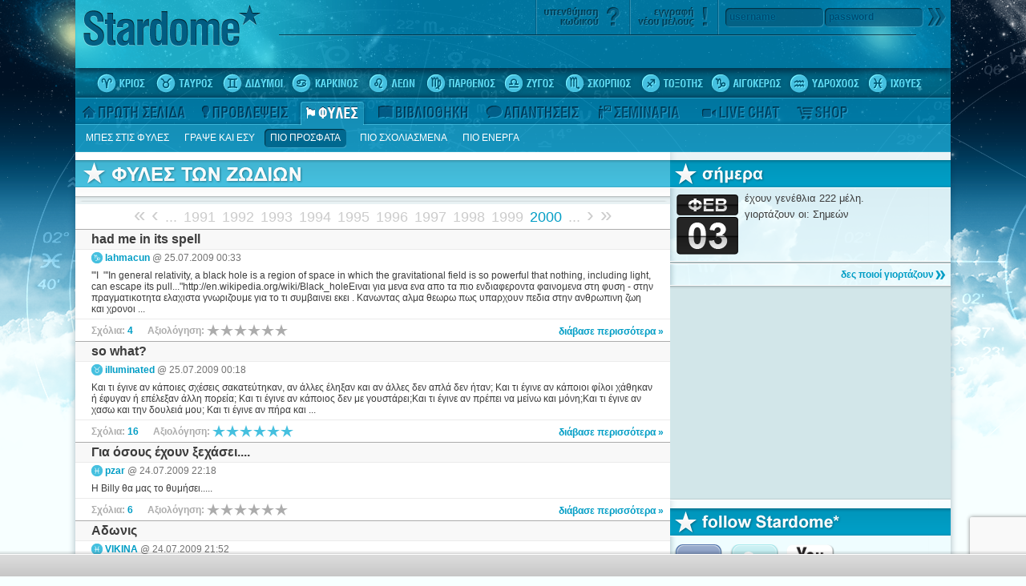

--- FILE ---
content_type: text/html; charset=UTF-8
request_url: https://www.stardome.gr/tribes/latest/2000/
body_size: 47239
content:

<!DOCTYPE html>
<html lang="en">
<head>
<title>Stardome* - ΦΥΛΕΣ ΤΩΝ ΖΩΔΙΩΝ: ΠΙΟ ΠΡΟΣΦΑΤΑ</title>
<meta name="keywords" content="ice, ICE" />
<meta name="Generator" content="ICE - Copyright 2006 Nemo-online.  All rights reserved." />
<meta name="robots" content="index, follow" />
<script type="text/javascript">var _ISO="charset=UTF-8";</script>
		<link rel="shortcut icon" href="https://www.stardome.gr/images/favicon.ico" />
	<meta http-equiv="Content-Type" content="text/html; charset=UTF-8" />
<!--<meta name="viewport" content="width=device-width, initial-scale=1">-->
<link href="https://www.stardome.gr/dyn/ice.css?v=1.76.4" rel="stylesheet" type="text/css"/>
<!--[if IE]> <link href="/css/ie.css" rel="stylesheet" type="text/css"/> <![endif]-->


<script async src="//pagead2.googlesyndication.com/pagead/js/adsbygoogle.js"></script>
<script>
  (adsbygoogle = window.adsbygoogle || []).push({
    google_ad_client: "ca-pub-9896379523340393",
    enable_page_level_ads: true
  });
</script>

<script src="//www.streamvideolabs.com/scripts/player.js"></script>

<!--<script type="text/javascript" src="https://www.vidads.gr/scripts/va_content.js"></script>-->
<script src="https://www.vidads.gr/scripts/va_content.vast.js"></script>

<script async='async' src='https://www.googletagservices.com/tag/js/gpt.js'></script>
<script>
var googletag = googletag || {};
googletag.cmd = googletag.cmd || [];

googletag.cmd.push(function() {
	googletag.defineSlot('/2050350/stardome-300x250-right', [[300, 600], [336, 280], [300, 250]], 'div-gpt-ad-1491483098681-0').setTargeting('page','ros,tribes,latest').addService(googletag.pubads());
	googletag.defineSlot('/2050350/stardome-728x90', [728, 90], 'div-gpt-ad-1491483098681-1').setTargeting('page','ros,tribes,latest').addService(googletag.pubads());
	googletag.defineSlot('/2050350/stardome-billboard', [[970, 250], [1092, 250], [970, 90]], 'div-gpt-ad-1499341822762-0').setTargeting('page', 'ros,tribes,latest').addService(googletag.pubads());
	googletag.defineSlot('/2050350/stardome-300x250-home-left', [300, 250], 'div-gpt-ad-1532432329791-0').setTargeting('page', 'ros,tribes,latest').addService(googletag.pubads());
	googletag.defineSlot('/2050350/stardome-300x250-home-right-2nd', [[300, 100], [300, 600], [300, 250], [300, 50]], 'div-gpt-ad-1532433381850-0').setTargeting('page', 'ros,tribes,latest').addService(googletag.pubads());
	googletag.defineSlot('/2050350/stardome-webover-pre', [1, 1], 'div-gpt-ad-1537866505951-0').setTargeting('page', 'ros,tribes,latest').addService(googletag.pubads());
	googletag.defineSlot('/2050350/stardome-billboard-2nd', [[728, 90], [728, 300], [970, 250]], 'div-gpt-ad-1541090762395-0').setTargeting('page', 'ros,tribes,latest').addService(googletag.pubads());
	googletag.pubads().enableSingleRequest();
	googletag.pubads().setTargeting('page', []);
	googletag.pubads().collapseEmptyDivs();
	googletag.enableServices();
});
</script>

<!-- DMP programmatic -->
<script type="text/javascript">
//<![CDATA[
try {
var smoRand = Math.random()*100000000000000000; smoTrSeq = (typeof(smoTrSeq) != "undefined") ? smoTrSeq + 1 : 0;
var smoPrtKey='omdgr/1';
var smoPUrl = escape(window != parent ? document.referrer : document.location.href);
var smoIframe = window != parent ? '&nIframe=1' : '';
var smoParams ='&sType=view&nCampaignId=1';
var smoProto = (document.location.protocol == 'https:') ? "https:" : "http:";
var smoTrUrl = smoProto + '//uip.semasio.net/' + smoPrtKey + '/info?_referrer=' + smoPUrl + smoParams + '&nJs=1&_ignore=' + smoRand + smoIframe;
var smoTrImg = new Image(); smoTrImg.src = smoTrUrl;
} catch (err) { }
//]]>
</script>

<!-- Facebook Pixel Code -->
<script>
  !function(f,b,e,v,n,t,s)
  {if(f.fbq)return;n=f.fbq=function(){n.callMethod?
  n.callMethod.apply(n,arguments):n.queue.push(arguments)};
  if(!f._fbq)f._fbq=n;n.push=n;n.loaded=!0;n.version='2.0';
  n.queue=[];t=b.createElement(e);t.async=!0;
  t.src=v;s=b.getElementsByTagName(e)[0];
  s.parentNode.insertBefore(t,s)}(window, document,'script',
  'https://connect.facebook.net/en_US/fbevents.js');
  fbq('init', '1397361527189010');
  fbq('track', 'PageView');
</script>
<noscript><img height="1" width="1" style="display:none"
  src="https://www.facebook.com/tr?id=1397361527189010&ev=PageView&noscript=1"
/></noscript>
<!-- End Facebook Pixel Code -->

<!-- Google tag (gtag.js) -->
<script async src="https://www.googletagmanager.com/gtag/js?id=G-BSGXJJX3T3"></script>
<script>
  window.dataLayer = window.dataLayer || [];
  function gtag(){dataLayer.push(arguments);}
  gtag('js', new Date());

  gtag('config', 'G-BSGXJJX3T3');
</script>

<script type="text/javascript" src="https://apis.google.com/js/plusone.js">{lang:'el'}</script>
<!--
<script>
(function(v,i,d,a,b,s){v['VidAdxObject']=b;v[b]=v[b]||function(){(v[b].x=v[b].x||[]).push(arguments)};v[b].k=1*new Date();s=i.createElement(d),m=i.getElementsByTagName(d)[0];s.async=1;s.src=a+"?u="+encodeURIComponent(v.location.href);m.parentNode.insertBefore(s,m);})(window,document,'script','//adx.vidads.gr/js/chk.min.js','_vadx');
_vadx('VA-6218246');
</script>
-->
<script src="https://www.google.com/recaptcha/api.js?render=6LcngOUqAAAAAK6hU23tULrhLzVLqOYnsFZILvXy"></script>

</head>

<body class="v2">

<script src="https://platform.twitter.com/widgets.js" type="text/javascript"></script>

<script type="text/javascript" src="https://ajax.googleapis.com/ajax/libs/jquery/1.8.3/jquery.min.js"></script>
<script type="text/javascript">jQuery.noConflict();</script>
<script type="text/javascript" src="https://ajax.googleapis.com/ajax/libs/swfobject/2.2/swfobject.js"></script>

<!-- <script type="text/javascript">document.domain = "www.stardome.gr";</script> -->

<script type="text/javascript" src="https://www.stardome.gr/dyn/ice.default.js?v=1.76.4"></script>
<script type="text/javascript">
Ice.Config = {
	ChatServer: '192.211.60.188',
	ChatPort: 4278,
	ChatEnabled: true};
</script>

<!-- LMID: 81 --><!-- lazy= --><div class="top"></div><div class="ad"><script language='JavaScript' type='text/javascript' src='https://stardome.smart-ads.gr/adlayer.php?what=zone:116&amp;layerstyle=external'></script></div><div class="bottom"></div>
<div id="fb-root"></div>
<script type="text/javascript">
window.fbAsyncInit = function() {
	FB.init({appId: "218a9e7141288dfdf8b2a9ceb29df0db", status: true, cookie: true, xfbml: true});
};
(function() {
	var e = document.createElement('script'); e.async = true;
    e.src = document.location.protocol + '//connect.facebook.net/en_US/all.js';
    document.getElementById('fb-root').appendChild(e);
}());
</script>



<!-- /2050350/stardome-webover-pre -->
<div id='div-gpt-ad-1537866505951-0' style='height:1px; width:1px;'>
<script>
googletag.cmd.push(function() { googletag.display('div-gpt-ad-1537866505951-0'); });
</script>
</div>


<div id="site-busy"><div class="mask"></div><div class="please-wait"><span>παρακαλώ περιμένετε...</span></div></div><script type="text/javascript">$('site-busy').getElement('.mask').setStyle('opacity', 0.2);</script><div id="presence"><div class="menu"><ul><li><div><span class="stardome"></span></div></li><li><div><div><a href="/profile/" class="icon profile tooltip" rel="το προφίλ μου"></a></div></div></li><li><div><div><a href="/account.html" class="icon account tooltip" rel="ο λογαριασμός μου"></a></div></div></li><li><div><div><a href="/chart.html" class="icon chart tooltip" rel="ο χάρτης μου"></a></div></div></li><li><div><div><a href="/messages/inbox.html" class="icon messages tooltip" rel="τα μηνύματά μου"></a></div></div></li><li><div><div><a href="/invitations.html" class="icon invitations tooltip" rel="οι προσκλήσεις μου"></a></div></div></li><li><div><div><a href="/friends.html" class="icon friends tooltip" rel="οι φίλοι μου"></a></div></div></li><li><div><div><a href="/my-comments/" class="icon comments tooltip" rel="σχόλια"></a></div></div></li><li><div><div><a href="/my-posts/" class="icon posts tooltip" rel="καταχωρήσεις"></a></div></div></li><li><div><div><a href="/my-birthday/" class="icon birthday tooltip" rel="γενέθλια"></a></div></div></li><li><div><div><a href="/cart.html" class="icon cart tooltip" rel="το καλάθι μου"></a></div></div></li><li class="empty"></li></ul></div><div class="menu" id="chat-buttons"><ul><li class="empty"></li></ul></div><script type="text/javascript">Ice.Config.ChatEnabled=true;</script></div><div class="presence-window hidden" id="presence-friends-window"><h2 class="header"><span>Chat</span><div class="presence_minimize"></div></h2><div class="body"><div class="loading hidden"><span>παρακαλώ περιμένετε...</span></div><div class="login hidden"><span>θα πρέπει να συνδεθείς</span></div><div class="message hidden"><span></span></div><ul class="online hidden"></ul></div><div class="footer"></div></div><div id="ice-chat-object"></div><div id="main"><div id="header-bg"></div><div id="site-area"><div id="header"><div class="container"><div class="inside"><div class="body"><div class="top"><div id="logo"><a href="https://www.stardome.gr/"><img src="https://cdn.stardome.gr/timages/logo.png"/></a></div><div class="line"></div><div id="stars"></div><div id="ice-user-area"><div id="ice-login" class="hidden"><ul><li><a href="/forgot-password.html" class="btn remind"></a></li><li><a href="/register.html" class="btn register"></a></li><li><form id="frmLogin" method="post" action="/login"><input type="hidden" value="" name="key"><input type="hidden" value="yes" name="remember"><input type="text" alt="username" name="username" class="field username"/><input type="password" alt="password" name="passwd" class="field password"/><a class="login" onclick="ice.login(); return false;" href="#"></a></form></li></ul></div><div id="ice-login-wait"><span>παρακαλώ περιμένετε...</span></div><div id="ice-logout" class="hidden"><div class="welcome"><strong class="username"></strong></div><ul><li><a class="invitations" href="/invitations.html"><span>6</span></a></li><li><a class="messages" href="/messages/inbox.html"><span>12</span></a></li><li><a class="logout" href="#" onclick="ice.logout(); return false;"></a></li></ul></div></div></div><div id="menu-signs"><div class="left"></div><div class="right"></div><ul class="clearfix"><li class="sign-1"><a href="/main/aries.html"><span>ΚΡΙΟΣ</span></a></li><li class="sign-2"><a href="/main/taurus.html"><span>ΤΑΥΡΟΣ</span></a></li><li class="sign-3"><a href="/main/gemini.html"><span>ΔΙΔΥΜΟΙ</span></a></li><li class="sign-4"><a href="/main/cancer.html"><span>ΚΑΡΚΙΝΟΣ</span></a></li><li class="sign-5"><a href="/main/leo.html"><span>ΛΕΩΝ</span></a></li><li class="sign-6"><a href="/main/virgo.html"><span>ΠΑΡΘΕΝΟΣ</span></a></li><li class="sign-7"><a href="/main/libra.html"><span>ΖΥΓΟΣ</span></a></li><li class="sign-8"><a href="/main/scorpio.html"><span>ΣΚΟΡΠΙΟΣ</span></a></li><li class="sign-9"><a href="/main/sagittarius.html"><span>ΤΟΞΟΤΗΣ</span></a></li><li class="sign-10"><a href="/main/capricorn.html"><span>ΑΙΓΟΚΕΡΩΣ</span></a></li><li class="sign-11"><a href="/main/aquarius.html"><span>ΥΔΡΟΧΟΟΣ</span></a></li><li class="sign-12"><a href="/main/pisces.html"><span>ΙΧΘΥΕΣ</span></a></li></ul></div><!-- LMID: 81 --><div class="module-topmenu"><div class="menus"><ul><li class="menu-47"><a href="https://www.stardome.gr/"></a></li><li class="menu-36"><a href="https://www.stardome.gr/forecasts/week/"></a></li><li class="menu-70 selected"><a href="https://www.stardome.gr/tribes/"></a></li><li class="menu-71"><a href="https://www.stardome.gr/library/about.html"></a></li><li class="menu-72"><a href="https://www.stardome.gr/replies/stardome/"></a></li><li class="menu-73"><a href="https://www.stardome.gr/seminars/intro.html"></a></li><li class="menu-107"><a href="https://www.stardome.gr/chat.html"></a></li><li class="menu-105"><a href="https://www.stardome.gr/shop/"></a></li><li class="last"></li></ul></div><div class="submenus"><ul class="clearfix"><li><a href="https://www.stardome.gr/tribes/"><span class="right"></span><span class="text">ΜΠΕΣ ΣΤΙΣ ΦΥΛΕΣ</span></a></li><li><a href="https://www.stardome.gr/tribes/write.html"><span class="right"></span><span class="text">ΓΡΑΨΕ ΚΑΙ ΕΣΥ</span></a></li><li class="selected"><a href="https://www.stardome.gr/tribes/latest/"><span class="right"></span><span class="text">ΠΙΟ ΠΡΟΣΦΑΤΑ</span></a></li><li><a href="https://www.stardome.gr/tribes/commented/"><span class="right"></span><span class="text">ΠΙΟ ΣΧΟΛΙΑΣΜΕΝΑ</span></a></li><li><a href="https://www.stardome.gr/tribes/active/"><span class="right"></span><span class="text">ΠΙΟ ΕΝΕΡΓΑ</span></a></li></ul></div></div></div></div></div></div>
<div id="billboard">
<!-- /2050350/stardome-billboard -->
<div id='div-gpt-ad-1499341822762-0'>
<script>
googletag.cmd.push(function() { googletag.display('div-gpt-ad-1499341822762-0'); });
</script>
</div>
</div>
<div id="content" class="clearfix"><div id="left-area"><div class="left-body clearfix c-tribes"><div class="box list"><div class="title"><div class="icon icon-tribes"></div><div class="title2 title-tribes"></div></div><!-- LMID: 81 --><div class="module-ad-728"><div class="top"></div><div class="ad"><!-- /2050350/stardome-728x90 -->
<div id='div-gpt-ad-1491483098681-1' style='height:90px; width:728px;'>
<script>
googletag.cmd.push(function() { googletag.display('div-gpt-ad-1491483098681-1'); });
</script>
</div></div><div class="bottom"></div></div><div id="pager-top" class="pager"><a class="first" href="https://www.stardome.gr/tribes/latest/">&laquo;</a><a class="prev" href="https://www.stardome.gr/tribes/latest/1999/">&#139;</a><ul><li class="hidden"><a href="https://www.stardome.gr/tribes/latest/">1</a><a href="https://www.stardome.gr/tribes/latest/2/">2</a><a href="https://www.stardome.gr/tribes/latest/3/">3</a><a href="https://www.stardome.gr/tribes/latest/4/">4</a><a href="https://www.stardome.gr/tribes/latest/5/">5</a><a href="https://www.stardome.gr/tribes/latest/6/">6</a><a href="https://www.stardome.gr/tribes/latest/7/">7</a><a href="https://www.stardome.gr/tribes/latest/8/">8</a><a href="https://www.stardome.gr/tribes/latest/9/">9</a><a href="https://www.stardome.gr/tribes/latest/10/">10</a><a href="#" onclick="return false;" class="more-r">...</a></li><li class="hidden"><a href="#" onclick="return false;" class="more-l">...</a><a href="https://www.stardome.gr/tribes/latest/11/">11</a><a href="https://www.stardome.gr/tribes/latest/12/">12</a><a href="https://www.stardome.gr/tribes/latest/13/">13</a><a href="https://www.stardome.gr/tribes/latest/14/">14</a><a href="https://www.stardome.gr/tribes/latest/15/">15</a><a href="https://www.stardome.gr/tribes/latest/16/">16</a><a href="https://www.stardome.gr/tribes/latest/17/">17</a><a href="https://www.stardome.gr/tribes/latest/18/">18</a><a href="https://www.stardome.gr/tribes/latest/19/">19</a><a href="https://www.stardome.gr/tribes/latest/20/">20</a><a href="#" onclick="return false;" class="more-r">...</a></li><li class="hidden"><a href="#" onclick="return false;" class="more-l">...</a><a href="https://www.stardome.gr/tribes/latest/21/">21</a><a href="https://www.stardome.gr/tribes/latest/22/">22</a><a href="https://www.stardome.gr/tribes/latest/23/">23</a><a href="https://www.stardome.gr/tribes/latest/24/">24</a><a href="https://www.stardome.gr/tribes/latest/25/">25</a><a href="https://www.stardome.gr/tribes/latest/26/">26</a><a href="https://www.stardome.gr/tribes/latest/27/">27</a><a href="https://www.stardome.gr/tribes/latest/28/">28</a><a href="https://www.stardome.gr/tribes/latest/29/">29</a><a href="https://www.stardome.gr/tribes/latest/30/">30</a><a href="#" onclick="return false;" class="more-r">...</a></li><li class="hidden"><a href="#" onclick="return false;" class="more-l">...</a><a href="https://www.stardome.gr/tribes/latest/31/">31</a><a href="https://www.stardome.gr/tribes/latest/32/">32</a><a href="https://www.stardome.gr/tribes/latest/33/">33</a><a href="https://www.stardome.gr/tribes/latest/34/">34</a><a href="https://www.stardome.gr/tribes/latest/35/">35</a><a href="https://www.stardome.gr/tribes/latest/36/">36</a><a href="https://www.stardome.gr/tribes/latest/37/">37</a><a href="https://www.stardome.gr/tribes/latest/38/">38</a><a href="https://www.stardome.gr/tribes/latest/39/">39</a><a href="https://www.stardome.gr/tribes/latest/40/">40</a><a href="#" onclick="return false;" class="more-r">...</a></li><li class="hidden"><a href="#" onclick="return false;" class="more-l">...</a><a href="https://www.stardome.gr/tribes/latest/41/">41</a><a href="https://www.stardome.gr/tribes/latest/42/">42</a><a href="https://www.stardome.gr/tribes/latest/43/">43</a><a href="https://www.stardome.gr/tribes/latest/44/">44</a><a href="https://www.stardome.gr/tribes/latest/45/">45</a><a href="https://www.stardome.gr/tribes/latest/46/">46</a><a href="https://www.stardome.gr/tribes/latest/47/">47</a><a href="https://www.stardome.gr/tribes/latest/48/">48</a><a href="https://www.stardome.gr/tribes/latest/49/">49</a><a href="https://www.stardome.gr/tribes/latest/50/">50</a><a href="#" onclick="return false;" class="more-r">...</a></li><li class="hidden"><a href="#" onclick="return false;" class="more-l">...</a><a href="https://www.stardome.gr/tribes/latest/51/">51</a><a href="https://www.stardome.gr/tribes/latest/52/">52</a><a href="https://www.stardome.gr/tribes/latest/53/">53</a><a href="https://www.stardome.gr/tribes/latest/54/">54</a><a href="https://www.stardome.gr/tribes/latest/55/">55</a><a href="https://www.stardome.gr/tribes/latest/56/">56</a><a href="https://www.stardome.gr/tribes/latest/57/">57</a><a href="https://www.stardome.gr/tribes/latest/58/">58</a><a href="https://www.stardome.gr/tribes/latest/59/">59</a><a href="https://www.stardome.gr/tribes/latest/60/">60</a><a href="#" onclick="return false;" class="more-r">...</a></li><li class="hidden"><a href="#" onclick="return false;" class="more-l">...</a><a href="https://www.stardome.gr/tribes/latest/61/">61</a><a href="https://www.stardome.gr/tribes/latest/62/">62</a><a href="https://www.stardome.gr/tribes/latest/63/">63</a><a href="https://www.stardome.gr/tribes/latest/64/">64</a><a href="https://www.stardome.gr/tribes/latest/65/">65</a><a href="https://www.stardome.gr/tribes/latest/66/">66</a><a href="https://www.stardome.gr/tribes/latest/67/">67</a><a href="https://www.stardome.gr/tribes/latest/68/">68</a><a href="https://www.stardome.gr/tribes/latest/69/">69</a><a href="https://www.stardome.gr/tribes/latest/70/">70</a><a href="#" onclick="return false;" class="more-r">...</a></li><li class="hidden"><a href="#" onclick="return false;" class="more-l">...</a><a href="https://www.stardome.gr/tribes/latest/71/">71</a><a href="https://www.stardome.gr/tribes/latest/72/">72</a><a href="https://www.stardome.gr/tribes/latest/73/">73</a><a href="https://www.stardome.gr/tribes/latest/74/">74</a><a href="https://www.stardome.gr/tribes/latest/75/">75</a><a href="https://www.stardome.gr/tribes/latest/76/">76</a><a href="https://www.stardome.gr/tribes/latest/77/">77</a><a href="https://www.stardome.gr/tribes/latest/78/">78</a><a href="https://www.stardome.gr/tribes/latest/79/">79</a><a href="https://www.stardome.gr/tribes/latest/80/">80</a><a href="#" onclick="return false;" class="more-r">...</a></li><li class="hidden"><a href="#" onclick="return false;" class="more-l">...</a><a href="https://www.stardome.gr/tribes/latest/81/">81</a><a href="https://www.stardome.gr/tribes/latest/82/">82</a><a href="https://www.stardome.gr/tribes/latest/83/">83</a><a href="https://www.stardome.gr/tribes/latest/84/">84</a><a href="https://www.stardome.gr/tribes/latest/85/">85</a><a href="https://www.stardome.gr/tribes/latest/86/">86</a><a href="https://www.stardome.gr/tribes/latest/87/">87</a><a href="https://www.stardome.gr/tribes/latest/88/">88</a><a href="https://www.stardome.gr/tribes/latest/89/">89</a><a href="https://www.stardome.gr/tribes/latest/90/">90</a><a href="#" onclick="return false;" class="more-r">...</a></li><li class="hidden"><a href="#" onclick="return false;" class="more-l">...</a><a href="https://www.stardome.gr/tribes/latest/91/">91</a><a href="https://www.stardome.gr/tribes/latest/92/">92</a><a href="https://www.stardome.gr/tribes/latest/93/">93</a><a href="https://www.stardome.gr/tribes/latest/94/">94</a><a href="https://www.stardome.gr/tribes/latest/95/">95</a><a href="https://www.stardome.gr/tribes/latest/96/">96</a><a href="https://www.stardome.gr/tribes/latest/97/">97</a><a href="https://www.stardome.gr/tribes/latest/98/">98</a><a href="https://www.stardome.gr/tribes/latest/99/">99</a><a href="https://www.stardome.gr/tribes/latest/100/">100</a><a href="#" onclick="return false;" class="more-r">...</a></li><li class="hidden"><a href="#" onclick="return false;" class="more-l">...</a><a href="https://www.stardome.gr/tribes/latest/101/">101</a><a href="https://www.stardome.gr/tribes/latest/102/">102</a><a href="https://www.stardome.gr/tribes/latest/103/">103</a><a href="https://www.stardome.gr/tribes/latest/104/">104</a><a href="https://www.stardome.gr/tribes/latest/105/">105</a><a href="https://www.stardome.gr/tribes/latest/106/">106</a><a href="https://www.stardome.gr/tribes/latest/107/">107</a><a href="https://www.stardome.gr/tribes/latest/108/">108</a><a href="https://www.stardome.gr/tribes/latest/109/">109</a><a href="https://www.stardome.gr/tribes/latest/110/">110</a><a href="#" onclick="return false;" class="more-r">...</a></li><li class="hidden"><a href="#" onclick="return false;" class="more-l">...</a><a href="https://www.stardome.gr/tribes/latest/111/">111</a><a href="https://www.stardome.gr/tribes/latest/112/">112</a><a href="https://www.stardome.gr/tribes/latest/113/">113</a><a href="https://www.stardome.gr/tribes/latest/114/">114</a><a href="https://www.stardome.gr/tribes/latest/115/">115</a><a href="https://www.stardome.gr/tribes/latest/116/">116</a><a href="https://www.stardome.gr/tribes/latest/117/">117</a><a href="https://www.stardome.gr/tribes/latest/118/">118</a><a href="https://www.stardome.gr/tribes/latest/119/">119</a><a href="https://www.stardome.gr/tribes/latest/120/">120</a><a href="#" onclick="return false;" class="more-r">...</a></li><li class="hidden"><a href="#" onclick="return false;" class="more-l">...</a><a href="https://www.stardome.gr/tribes/latest/121/">121</a><a href="https://www.stardome.gr/tribes/latest/122/">122</a><a href="https://www.stardome.gr/tribes/latest/123/">123</a><a href="https://www.stardome.gr/tribes/latest/124/">124</a><a href="https://www.stardome.gr/tribes/latest/125/">125</a><a href="https://www.stardome.gr/tribes/latest/126/">126</a><a href="https://www.stardome.gr/tribes/latest/127/">127</a><a href="https://www.stardome.gr/tribes/latest/128/">128</a><a href="https://www.stardome.gr/tribes/latest/129/">129</a><a href="https://www.stardome.gr/tribes/latest/130/">130</a><a href="#" onclick="return false;" class="more-r">...</a></li><li class="hidden"><a href="#" onclick="return false;" class="more-l">...</a><a href="https://www.stardome.gr/tribes/latest/131/">131</a><a href="https://www.stardome.gr/tribes/latest/132/">132</a><a href="https://www.stardome.gr/tribes/latest/133/">133</a><a href="https://www.stardome.gr/tribes/latest/134/">134</a><a href="https://www.stardome.gr/tribes/latest/135/">135</a><a href="https://www.stardome.gr/tribes/latest/136/">136</a><a href="https://www.stardome.gr/tribes/latest/137/">137</a><a href="https://www.stardome.gr/tribes/latest/138/">138</a><a href="https://www.stardome.gr/tribes/latest/139/">139</a><a href="https://www.stardome.gr/tribes/latest/140/">140</a><a href="#" onclick="return false;" class="more-r">...</a></li><li class="hidden"><a href="#" onclick="return false;" class="more-l">...</a><a href="https://www.stardome.gr/tribes/latest/141/">141</a><a href="https://www.stardome.gr/tribes/latest/142/">142</a><a href="https://www.stardome.gr/tribes/latest/143/">143</a><a href="https://www.stardome.gr/tribes/latest/144/">144</a><a href="https://www.stardome.gr/tribes/latest/145/">145</a><a href="https://www.stardome.gr/tribes/latest/146/">146</a><a href="https://www.stardome.gr/tribes/latest/147/">147</a><a href="https://www.stardome.gr/tribes/latest/148/">148</a><a href="https://www.stardome.gr/tribes/latest/149/">149</a><a href="https://www.stardome.gr/tribes/latest/150/">150</a><a href="#" onclick="return false;" class="more-r">...</a></li><li class="hidden"><a href="#" onclick="return false;" class="more-l">...</a><a href="https://www.stardome.gr/tribes/latest/151/">151</a><a href="https://www.stardome.gr/tribes/latest/152/">152</a><a href="https://www.stardome.gr/tribes/latest/153/">153</a><a href="https://www.stardome.gr/tribes/latest/154/">154</a><a href="https://www.stardome.gr/tribes/latest/155/">155</a><a href="https://www.stardome.gr/tribes/latest/156/">156</a><a href="https://www.stardome.gr/tribes/latest/157/">157</a><a href="https://www.stardome.gr/tribes/latest/158/">158</a><a href="https://www.stardome.gr/tribes/latest/159/">159</a><a href="https://www.stardome.gr/tribes/latest/160/">160</a><a href="#" onclick="return false;" class="more-r">...</a></li><li class="hidden"><a href="#" onclick="return false;" class="more-l">...</a><a href="https://www.stardome.gr/tribes/latest/161/">161</a><a href="https://www.stardome.gr/tribes/latest/162/">162</a><a href="https://www.stardome.gr/tribes/latest/163/">163</a><a href="https://www.stardome.gr/tribes/latest/164/">164</a><a href="https://www.stardome.gr/tribes/latest/165/">165</a><a href="https://www.stardome.gr/tribes/latest/166/">166</a><a href="https://www.stardome.gr/tribes/latest/167/">167</a><a href="https://www.stardome.gr/tribes/latest/168/">168</a><a href="https://www.stardome.gr/tribes/latest/169/">169</a><a href="https://www.stardome.gr/tribes/latest/170/">170</a><a href="#" onclick="return false;" class="more-r">...</a></li><li class="hidden"><a href="#" onclick="return false;" class="more-l">...</a><a href="https://www.stardome.gr/tribes/latest/171/">171</a><a href="https://www.stardome.gr/tribes/latest/172/">172</a><a href="https://www.stardome.gr/tribes/latest/173/">173</a><a href="https://www.stardome.gr/tribes/latest/174/">174</a><a href="https://www.stardome.gr/tribes/latest/175/">175</a><a href="https://www.stardome.gr/tribes/latest/176/">176</a><a href="https://www.stardome.gr/tribes/latest/177/">177</a><a href="https://www.stardome.gr/tribes/latest/178/">178</a><a href="https://www.stardome.gr/tribes/latest/179/">179</a><a href="https://www.stardome.gr/tribes/latest/180/">180</a><a href="#" onclick="return false;" class="more-r">...</a></li><li class="hidden"><a href="#" onclick="return false;" class="more-l">...</a><a href="https://www.stardome.gr/tribes/latest/181/">181</a><a href="https://www.stardome.gr/tribes/latest/182/">182</a><a href="https://www.stardome.gr/tribes/latest/183/">183</a><a href="https://www.stardome.gr/tribes/latest/184/">184</a><a href="https://www.stardome.gr/tribes/latest/185/">185</a><a href="https://www.stardome.gr/tribes/latest/186/">186</a><a href="https://www.stardome.gr/tribes/latest/187/">187</a><a href="https://www.stardome.gr/tribes/latest/188/">188</a><a href="https://www.stardome.gr/tribes/latest/189/">189</a><a href="https://www.stardome.gr/tribes/latest/190/">190</a><a href="#" onclick="return false;" class="more-r">...</a></li><li class="hidden"><a href="#" onclick="return false;" class="more-l">...</a><a href="https://www.stardome.gr/tribes/latest/191/">191</a><a href="https://www.stardome.gr/tribes/latest/192/">192</a><a href="https://www.stardome.gr/tribes/latest/193/">193</a><a href="https://www.stardome.gr/tribes/latest/194/">194</a><a href="https://www.stardome.gr/tribes/latest/195/">195</a><a href="https://www.stardome.gr/tribes/latest/196/">196</a><a href="https://www.stardome.gr/tribes/latest/197/">197</a><a href="https://www.stardome.gr/tribes/latest/198/">198</a><a href="https://www.stardome.gr/tribes/latest/199/">199</a><a href="https://www.stardome.gr/tribes/latest/200/">200</a><a href="#" onclick="return false;" class="more-r">...</a></li><li class="hidden"><a href="#" onclick="return false;" class="more-l">...</a><a href="https://www.stardome.gr/tribes/latest/201/">201</a><a href="https://www.stardome.gr/tribes/latest/202/">202</a><a href="https://www.stardome.gr/tribes/latest/203/">203</a><a href="https://www.stardome.gr/tribes/latest/204/">204</a><a href="https://www.stardome.gr/tribes/latest/205/">205</a><a href="https://www.stardome.gr/tribes/latest/206/">206</a><a href="https://www.stardome.gr/tribes/latest/207/">207</a><a href="https://www.stardome.gr/tribes/latest/208/">208</a><a href="https://www.stardome.gr/tribes/latest/209/">209</a><a href="https://www.stardome.gr/tribes/latest/210/">210</a><a href="#" onclick="return false;" class="more-r">...</a></li><li class="hidden"><a href="#" onclick="return false;" class="more-l">...</a><a href="https://www.stardome.gr/tribes/latest/211/">211</a><a href="https://www.stardome.gr/tribes/latest/212/">212</a><a href="https://www.stardome.gr/tribes/latest/213/">213</a><a href="https://www.stardome.gr/tribes/latest/214/">214</a><a href="https://www.stardome.gr/tribes/latest/215/">215</a><a href="https://www.stardome.gr/tribes/latest/216/">216</a><a href="https://www.stardome.gr/tribes/latest/217/">217</a><a href="https://www.stardome.gr/tribes/latest/218/">218</a><a href="https://www.stardome.gr/tribes/latest/219/">219</a><a href="https://www.stardome.gr/tribes/latest/220/">220</a><a href="#" onclick="return false;" class="more-r">...</a></li><li class="hidden"><a href="#" onclick="return false;" class="more-l">...</a><a href="https://www.stardome.gr/tribes/latest/221/">221</a><a href="https://www.stardome.gr/tribes/latest/222/">222</a><a href="https://www.stardome.gr/tribes/latest/223/">223</a><a href="https://www.stardome.gr/tribes/latest/224/">224</a><a href="https://www.stardome.gr/tribes/latest/225/">225</a><a href="https://www.stardome.gr/tribes/latest/226/">226</a><a href="https://www.stardome.gr/tribes/latest/227/">227</a><a href="https://www.stardome.gr/tribes/latest/228/">228</a><a href="https://www.stardome.gr/tribes/latest/229/">229</a><a href="https://www.stardome.gr/tribes/latest/230/">230</a><a href="#" onclick="return false;" class="more-r">...</a></li><li class="hidden"><a href="#" onclick="return false;" class="more-l">...</a><a href="https://www.stardome.gr/tribes/latest/231/">231</a><a href="https://www.stardome.gr/tribes/latest/232/">232</a><a href="https://www.stardome.gr/tribes/latest/233/">233</a><a href="https://www.stardome.gr/tribes/latest/234/">234</a><a href="https://www.stardome.gr/tribes/latest/235/">235</a><a href="https://www.stardome.gr/tribes/latest/236/">236</a><a href="https://www.stardome.gr/tribes/latest/237/">237</a><a href="https://www.stardome.gr/tribes/latest/238/">238</a><a href="https://www.stardome.gr/tribes/latest/239/">239</a><a href="https://www.stardome.gr/tribes/latest/240/">240</a><a href="#" onclick="return false;" class="more-r">...</a></li><li class="hidden"><a href="#" onclick="return false;" class="more-l">...</a><a href="https://www.stardome.gr/tribes/latest/241/">241</a><a href="https://www.stardome.gr/tribes/latest/242/">242</a><a href="https://www.stardome.gr/tribes/latest/243/">243</a><a href="https://www.stardome.gr/tribes/latest/244/">244</a><a href="https://www.stardome.gr/tribes/latest/245/">245</a><a href="https://www.stardome.gr/tribes/latest/246/">246</a><a href="https://www.stardome.gr/tribes/latest/247/">247</a><a href="https://www.stardome.gr/tribes/latest/248/">248</a><a href="https://www.stardome.gr/tribes/latest/249/">249</a><a href="https://www.stardome.gr/tribes/latest/250/">250</a><a href="#" onclick="return false;" class="more-r">...</a></li><li class="hidden"><a href="#" onclick="return false;" class="more-l">...</a><a href="https://www.stardome.gr/tribes/latest/251/">251</a><a href="https://www.stardome.gr/tribes/latest/252/">252</a><a href="https://www.stardome.gr/tribes/latest/253/">253</a><a href="https://www.stardome.gr/tribes/latest/254/">254</a><a href="https://www.stardome.gr/tribes/latest/255/">255</a><a href="https://www.stardome.gr/tribes/latest/256/">256</a><a href="https://www.stardome.gr/tribes/latest/257/">257</a><a href="https://www.stardome.gr/tribes/latest/258/">258</a><a href="https://www.stardome.gr/tribes/latest/259/">259</a><a href="https://www.stardome.gr/tribes/latest/260/">260</a><a href="#" onclick="return false;" class="more-r">...</a></li><li class="hidden"><a href="#" onclick="return false;" class="more-l">...</a><a href="https://www.stardome.gr/tribes/latest/261/">261</a><a href="https://www.stardome.gr/tribes/latest/262/">262</a><a href="https://www.stardome.gr/tribes/latest/263/">263</a><a href="https://www.stardome.gr/tribes/latest/264/">264</a><a href="https://www.stardome.gr/tribes/latest/265/">265</a><a href="https://www.stardome.gr/tribes/latest/266/">266</a><a href="https://www.stardome.gr/tribes/latest/267/">267</a><a href="https://www.stardome.gr/tribes/latest/268/">268</a><a href="https://www.stardome.gr/tribes/latest/269/">269</a><a href="https://www.stardome.gr/tribes/latest/270/">270</a><a href="#" onclick="return false;" class="more-r">...</a></li><li class="hidden"><a href="#" onclick="return false;" class="more-l">...</a><a href="https://www.stardome.gr/tribes/latest/271/">271</a><a href="https://www.stardome.gr/tribes/latest/272/">272</a><a href="https://www.stardome.gr/tribes/latest/273/">273</a><a href="https://www.stardome.gr/tribes/latest/274/">274</a><a href="https://www.stardome.gr/tribes/latest/275/">275</a><a href="https://www.stardome.gr/tribes/latest/276/">276</a><a href="https://www.stardome.gr/tribes/latest/277/">277</a><a href="https://www.stardome.gr/tribes/latest/278/">278</a><a href="https://www.stardome.gr/tribes/latest/279/">279</a><a href="https://www.stardome.gr/tribes/latest/280/">280</a><a href="#" onclick="return false;" class="more-r">...</a></li><li class="hidden"><a href="#" onclick="return false;" class="more-l">...</a><a href="https://www.stardome.gr/tribes/latest/281/">281</a><a href="https://www.stardome.gr/tribes/latest/282/">282</a><a href="https://www.stardome.gr/tribes/latest/283/">283</a><a href="https://www.stardome.gr/tribes/latest/284/">284</a><a href="https://www.stardome.gr/tribes/latest/285/">285</a><a href="https://www.stardome.gr/tribes/latest/286/">286</a><a href="https://www.stardome.gr/tribes/latest/287/">287</a><a href="https://www.stardome.gr/tribes/latest/288/">288</a><a href="https://www.stardome.gr/tribes/latest/289/">289</a><a href="https://www.stardome.gr/tribes/latest/290/">290</a><a href="#" onclick="return false;" class="more-r">...</a></li><li class="hidden"><a href="#" onclick="return false;" class="more-l">...</a><a href="https://www.stardome.gr/tribes/latest/291/">291</a><a href="https://www.stardome.gr/tribes/latest/292/">292</a><a href="https://www.stardome.gr/tribes/latest/293/">293</a><a href="https://www.stardome.gr/tribes/latest/294/">294</a><a href="https://www.stardome.gr/tribes/latest/295/">295</a><a href="https://www.stardome.gr/tribes/latest/296/">296</a><a href="https://www.stardome.gr/tribes/latest/297/">297</a><a href="https://www.stardome.gr/tribes/latest/298/">298</a><a href="https://www.stardome.gr/tribes/latest/299/">299</a><a href="https://www.stardome.gr/tribes/latest/300/">300</a><a href="#" onclick="return false;" class="more-r">...</a></li><li class="hidden"><a href="#" onclick="return false;" class="more-l">...</a><a href="https://www.stardome.gr/tribes/latest/301/">301</a><a href="https://www.stardome.gr/tribes/latest/302/">302</a><a href="https://www.stardome.gr/tribes/latest/303/">303</a><a href="https://www.stardome.gr/tribes/latest/304/">304</a><a href="https://www.stardome.gr/tribes/latest/305/">305</a><a href="https://www.stardome.gr/tribes/latest/306/">306</a><a href="https://www.stardome.gr/tribes/latest/307/">307</a><a href="https://www.stardome.gr/tribes/latest/308/">308</a><a href="https://www.stardome.gr/tribes/latest/309/">309</a><a href="https://www.stardome.gr/tribes/latest/310/">310</a><a href="#" onclick="return false;" class="more-r">...</a></li><li class="hidden"><a href="#" onclick="return false;" class="more-l">...</a><a href="https://www.stardome.gr/tribes/latest/311/">311</a><a href="https://www.stardome.gr/tribes/latest/312/">312</a><a href="https://www.stardome.gr/tribes/latest/313/">313</a><a href="https://www.stardome.gr/tribes/latest/314/">314</a><a href="https://www.stardome.gr/tribes/latest/315/">315</a><a href="https://www.stardome.gr/tribes/latest/316/">316</a><a href="https://www.stardome.gr/tribes/latest/317/">317</a><a href="https://www.stardome.gr/tribes/latest/318/">318</a><a href="https://www.stardome.gr/tribes/latest/319/">319</a><a href="https://www.stardome.gr/tribes/latest/320/">320</a><a href="#" onclick="return false;" class="more-r">...</a></li><li class="hidden"><a href="#" onclick="return false;" class="more-l">...</a><a href="https://www.stardome.gr/tribes/latest/321/">321</a><a href="https://www.stardome.gr/tribes/latest/322/">322</a><a href="https://www.stardome.gr/tribes/latest/323/">323</a><a href="https://www.stardome.gr/tribes/latest/324/">324</a><a href="https://www.stardome.gr/tribes/latest/325/">325</a><a href="https://www.stardome.gr/tribes/latest/326/">326</a><a href="https://www.stardome.gr/tribes/latest/327/">327</a><a href="https://www.stardome.gr/tribes/latest/328/">328</a><a href="https://www.stardome.gr/tribes/latest/329/">329</a><a href="https://www.stardome.gr/tribes/latest/330/">330</a><a href="#" onclick="return false;" class="more-r">...</a></li><li class="hidden"><a href="#" onclick="return false;" class="more-l">...</a><a href="https://www.stardome.gr/tribes/latest/331/">331</a><a href="https://www.stardome.gr/tribes/latest/332/">332</a><a href="https://www.stardome.gr/tribes/latest/333/">333</a><a href="https://www.stardome.gr/tribes/latest/334/">334</a><a href="https://www.stardome.gr/tribes/latest/335/">335</a><a href="https://www.stardome.gr/tribes/latest/336/">336</a><a href="https://www.stardome.gr/tribes/latest/337/">337</a><a href="https://www.stardome.gr/tribes/latest/338/">338</a><a href="https://www.stardome.gr/tribes/latest/339/">339</a><a href="https://www.stardome.gr/tribes/latest/340/">340</a><a href="#" onclick="return false;" class="more-r">...</a></li><li class="hidden"><a href="#" onclick="return false;" class="more-l">...</a><a href="https://www.stardome.gr/tribes/latest/341/">341</a><a href="https://www.stardome.gr/tribes/latest/342/">342</a><a href="https://www.stardome.gr/tribes/latest/343/">343</a><a href="https://www.stardome.gr/tribes/latest/344/">344</a><a href="https://www.stardome.gr/tribes/latest/345/">345</a><a href="https://www.stardome.gr/tribes/latest/346/">346</a><a href="https://www.stardome.gr/tribes/latest/347/">347</a><a href="https://www.stardome.gr/tribes/latest/348/">348</a><a href="https://www.stardome.gr/tribes/latest/349/">349</a><a href="https://www.stardome.gr/tribes/latest/350/">350</a><a href="#" onclick="return false;" class="more-r">...</a></li><li class="hidden"><a href="#" onclick="return false;" class="more-l">...</a><a href="https://www.stardome.gr/tribes/latest/351/">351</a><a href="https://www.stardome.gr/tribes/latest/352/">352</a><a href="https://www.stardome.gr/tribes/latest/353/">353</a><a href="https://www.stardome.gr/tribes/latest/354/">354</a><a href="https://www.stardome.gr/tribes/latest/355/">355</a><a href="https://www.stardome.gr/tribes/latest/356/">356</a><a href="https://www.stardome.gr/tribes/latest/357/">357</a><a href="https://www.stardome.gr/tribes/latest/358/">358</a><a href="https://www.stardome.gr/tribes/latest/359/">359</a><a href="https://www.stardome.gr/tribes/latest/360/">360</a><a href="#" onclick="return false;" class="more-r">...</a></li><li class="hidden"><a href="#" onclick="return false;" class="more-l">...</a><a href="https://www.stardome.gr/tribes/latest/361/">361</a><a href="https://www.stardome.gr/tribes/latest/362/">362</a><a href="https://www.stardome.gr/tribes/latest/363/">363</a><a href="https://www.stardome.gr/tribes/latest/364/">364</a><a href="https://www.stardome.gr/tribes/latest/365/">365</a><a href="https://www.stardome.gr/tribes/latest/366/">366</a><a href="https://www.stardome.gr/tribes/latest/367/">367</a><a href="https://www.stardome.gr/tribes/latest/368/">368</a><a href="https://www.stardome.gr/tribes/latest/369/">369</a><a href="https://www.stardome.gr/tribes/latest/370/">370</a><a href="#" onclick="return false;" class="more-r">...</a></li><li class="hidden"><a href="#" onclick="return false;" class="more-l">...</a><a href="https://www.stardome.gr/tribes/latest/371/">371</a><a href="https://www.stardome.gr/tribes/latest/372/">372</a><a href="https://www.stardome.gr/tribes/latest/373/">373</a><a href="https://www.stardome.gr/tribes/latest/374/">374</a><a href="https://www.stardome.gr/tribes/latest/375/">375</a><a href="https://www.stardome.gr/tribes/latest/376/">376</a><a href="https://www.stardome.gr/tribes/latest/377/">377</a><a href="https://www.stardome.gr/tribes/latest/378/">378</a><a href="https://www.stardome.gr/tribes/latest/379/">379</a><a href="https://www.stardome.gr/tribes/latest/380/">380</a><a href="#" onclick="return false;" class="more-r">...</a></li><li class="hidden"><a href="#" onclick="return false;" class="more-l">...</a><a href="https://www.stardome.gr/tribes/latest/381/">381</a><a href="https://www.stardome.gr/tribes/latest/382/">382</a><a href="https://www.stardome.gr/tribes/latest/383/">383</a><a href="https://www.stardome.gr/tribes/latest/384/">384</a><a href="https://www.stardome.gr/tribes/latest/385/">385</a><a href="https://www.stardome.gr/tribes/latest/386/">386</a><a href="https://www.stardome.gr/tribes/latest/387/">387</a><a href="https://www.stardome.gr/tribes/latest/388/">388</a><a href="https://www.stardome.gr/tribes/latest/389/">389</a><a href="https://www.stardome.gr/tribes/latest/390/">390</a><a href="#" onclick="return false;" class="more-r">...</a></li><li class="hidden"><a href="#" onclick="return false;" class="more-l">...</a><a href="https://www.stardome.gr/tribes/latest/391/">391</a><a href="https://www.stardome.gr/tribes/latest/392/">392</a><a href="https://www.stardome.gr/tribes/latest/393/">393</a><a href="https://www.stardome.gr/tribes/latest/394/">394</a><a href="https://www.stardome.gr/tribes/latest/395/">395</a><a href="https://www.stardome.gr/tribes/latest/396/">396</a><a href="https://www.stardome.gr/tribes/latest/397/">397</a><a href="https://www.stardome.gr/tribes/latest/398/">398</a><a href="https://www.stardome.gr/tribes/latest/399/">399</a><a href="https://www.stardome.gr/tribes/latest/400/">400</a><a href="#" onclick="return false;" class="more-r">...</a></li><li class="hidden"><a href="#" onclick="return false;" class="more-l">...</a><a href="https://www.stardome.gr/tribes/latest/401/">401</a><a href="https://www.stardome.gr/tribes/latest/402/">402</a><a href="https://www.stardome.gr/tribes/latest/403/">403</a><a href="https://www.stardome.gr/tribes/latest/404/">404</a><a href="https://www.stardome.gr/tribes/latest/405/">405</a><a href="https://www.stardome.gr/tribes/latest/406/">406</a><a href="https://www.stardome.gr/tribes/latest/407/">407</a><a href="https://www.stardome.gr/tribes/latest/408/">408</a><a href="https://www.stardome.gr/tribes/latest/409/">409</a><a href="https://www.stardome.gr/tribes/latest/410/">410</a><a href="#" onclick="return false;" class="more-r">...</a></li><li class="hidden"><a href="#" onclick="return false;" class="more-l">...</a><a href="https://www.stardome.gr/tribes/latest/411/">411</a><a href="https://www.stardome.gr/tribes/latest/412/">412</a><a href="https://www.stardome.gr/tribes/latest/413/">413</a><a href="https://www.stardome.gr/tribes/latest/414/">414</a><a href="https://www.stardome.gr/tribes/latest/415/">415</a><a href="https://www.stardome.gr/tribes/latest/416/">416</a><a href="https://www.stardome.gr/tribes/latest/417/">417</a><a href="https://www.stardome.gr/tribes/latest/418/">418</a><a href="https://www.stardome.gr/tribes/latest/419/">419</a><a href="https://www.stardome.gr/tribes/latest/420/">420</a><a href="#" onclick="return false;" class="more-r">...</a></li><li class="hidden"><a href="#" onclick="return false;" class="more-l">...</a><a href="https://www.stardome.gr/tribes/latest/421/">421</a><a href="https://www.stardome.gr/tribes/latest/422/">422</a><a href="https://www.stardome.gr/tribes/latest/423/">423</a><a href="https://www.stardome.gr/tribes/latest/424/">424</a><a href="https://www.stardome.gr/tribes/latest/425/">425</a><a href="https://www.stardome.gr/tribes/latest/426/">426</a><a href="https://www.stardome.gr/tribes/latest/427/">427</a><a href="https://www.stardome.gr/tribes/latest/428/">428</a><a href="https://www.stardome.gr/tribes/latest/429/">429</a><a href="https://www.stardome.gr/tribes/latest/430/">430</a><a href="#" onclick="return false;" class="more-r">...</a></li><li class="hidden"><a href="#" onclick="return false;" class="more-l">...</a><a href="https://www.stardome.gr/tribes/latest/431/">431</a><a href="https://www.stardome.gr/tribes/latest/432/">432</a><a href="https://www.stardome.gr/tribes/latest/433/">433</a><a href="https://www.stardome.gr/tribes/latest/434/">434</a><a href="https://www.stardome.gr/tribes/latest/435/">435</a><a href="https://www.stardome.gr/tribes/latest/436/">436</a><a href="https://www.stardome.gr/tribes/latest/437/">437</a><a href="https://www.stardome.gr/tribes/latest/438/">438</a><a href="https://www.stardome.gr/tribes/latest/439/">439</a><a href="https://www.stardome.gr/tribes/latest/440/">440</a><a href="#" onclick="return false;" class="more-r">...</a></li><li class="hidden"><a href="#" onclick="return false;" class="more-l">...</a><a href="https://www.stardome.gr/tribes/latest/441/">441</a><a href="https://www.stardome.gr/tribes/latest/442/">442</a><a href="https://www.stardome.gr/tribes/latest/443/">443</a><a href="https://www.stardome.gr/tribes/latest/444/">444</a><a href="https://www.stardome.gr/tribes/latest/445/">445</a><a href="https://www.stardome.gr/tribes/latest/446/">446</a><a href="https://www.stardome.gr/tribes/latest/447/">447</a><a href="https://www.stardome.gr/tribes/latest/448/">448</a><a href="https://www.stardome.gr/tribes/latest/449/">449</a><a href="https://www.stardome.gr/tribes/latest/450/">450</a><a href="#" onclick="return false;" class="more-r">...</a></li><li class="hidden"><a href="#" onclick="return false;" class="more-l">...</a><a href="https://www.stardome.gr/tribes/latest/451/">451</a><a href="https://www.stardome.gr/tribes/latest/452/">452</a><a href="https://www.stardome.gr/tribes/latest/453/">453</a><a href="https://www.stardome.gr/tribes/latest/454/">454</a><a href="https://www.stardome.gr/tribes/latest/455/">455</a><a href="https://www.stardome.gr/tribes/latest/456/">456</a><a href="https://www.stardome.gr/tribes/latest/457/">457</a><a href="https://www.stardome.gr/tribes/latest/458/">458</a><a href="https://www.stardome.gr/tribes/latest/459/">459</a><a href="https://www.stardome.gr/tribes/latest/460/">460</a><a href="#" onclick="return false;" class="more-r">...</a></li><li class="hidden"><a href="#" onclick="return false;" class="more-l">...</a><a href="https://www.stardome.gr/tribes/latest/461/">461</a><a href="https://www.stardome.gr/tribes/latest/462/">462</a><a href="https://www.stardome.gr/tribes/latest/463/">463</a><a href="https://www.stardome.gr/tribes/latest/464/">464</a><a href="https://www.stardome.gr/tribes/latest/465/">465</a><a href="https://www.stardome.gr/tribes/latest/466/">466</a><a href="https://www.stardome.gr/tribes/latest/467/">467</a><a href="https://www.stardome.gr/tribes/latest/468/">468</a><a href="https://www.stardome.gr/tribes/latest/469/">469</a><a href="https://www.stardome.gr/tribes/latest/470/">470</a><a href="#" onclick="return false;" class="more-r">...</a></li><li class="hidden"><a href="#" onclick="return false;" class="more-l">...</a><a href="https://www.stardome.gr/tribes/latest/471/">471</a><a href="https://www.stardome.gr/tribes/latest/472/">472</a><a href="https://www.stardome.gr/tribes/latest/473/">473</a><a href="https://www.stardome.gr/tribes/latest/474/">474</a><a href="https://www.stardome.gr/tribes/latest/475/">475</a><a href="https://www.stardome.gr/tribes/latest/476/">476</a><a href="https://www.stardome.gr/tribes/latest/477/">477</a><a href="https://www.stardome.gr/tribes/latest/478/">478</a><a href="https://www.stardome.gr/tribes/latest/479/">479</a><a href="https://www.stardome.gr/tribes/latest/480/">480</a><a href="#" onclick="return false;" class="more-r">...</a></li><li class="hidden"><a href="#" onclick="return false;" class="more-l">...</a><a href="https://www.stardome.gr/tribes/latest/481/">481</a><a href="https://www.stardome.gr/tribes/latest/482/">482</a><a href="https://www.stardome.gr/tribes/latest/483/">483</a><a href="https://www.stardome.gr/tribes/latest/484/">484</a><a href="https://www.stardome.gr/tribes/latest/485/">485</a><a href="https://www.stardome.gr/tribes/latest/486/">486</a><a href="https://www.stardome.gr/tribes/latest/487/">487</a><a href="https://www.stardome.gr/tribes/latest/488/">488</a><a href="https://www.stardome.gr/tribes/latest/489/">489</a><a href="https://www.stardome.gr/tribes/latest/490/">490</a><a href="#" onclick="return false;" class="more-r">...</a></li><li class="hidden"><a href="#" onclick="return false;" class="more-l">...</a><a href="https://www.stardome.gr/tribes/latest/491/">491</a><a href="https://www.stardome.gr/tribes/latest/492/">492</a><a href="https://www.stardome.gr/tribes/latest/493/">493</a><a href="https://www.stardome.gr/tribes/latest/494/">494</a><a href="https://www.stardome.gr/tribes/latest/495/">495</a><a href="https://www.stardome.gr/tribes/latest/496/">496</a><a href="https://www.stardome.gr/tribes/latest/497/">497</a><a href="https://www.stardome.gr/tribes/latest/498/">498</a><a href="https://www.stardome.gr/tribes/latest/499/">499</a><a href="https://www.stardome.gr/tribes/latest/500/">500</a><a href="#" onclick="return false;" class="more-r">...</a></li><li class="hidden"><a href="#" onclick="return false;" class="more-l">...</a><a href="https://www.stardome.gr/tribes/latest/501/">501</a><a href="https://www.stardome.gr/tribes/latest/502/">502</a><a href="https://www.stardome.gr/tribes/latest/503/">503</a><a href="https://www.stardome.gr/tribes/latest/504/">504</a><a href="https://www.stardome.gr/tribes/latest/505/">505</a><a href="https://www.stardome.gr/tribes/latest/506/">506</a><a href="https://www.stardome.gr/tribes/latest/507/">507</a><a href="https://www.stardome.gr/tribes/latest/508/">508</a><a href="https://www.stardome.gr/tribes/latest/509/">509</a><a href="https://www.stardome.gr/tribes/latest/510/">510</a><a href="#" onclick="return false;" class="more-r">...</a></li><li class="hidden"><a href="#" onclick="return false;" class="more-l">...</a><a href="https://www.stardome.gr/tribes/latest/511/">511</a><a href="https://www.stardome.gr/tribes/latest/512/">512</a><a href="https://www.stardome.gr/tribes/latest/513/">513</a><a href="https://www.stardome.gr/tribes/latest/514/">514</a><a href="https://www.stardome.gr/tribes/latest/515/">515</a><a href="https://www.stardome.gr/tribes/latest/516/">516</a><a href="https://www.stardome.gr/tribes/latest/517/">517</a><a href="https://www.stardome.gr/tribes/latest/518/">518</a><a href="https://www.stardome.gr/tribes/latest/519/">519</a><a href="https://www.stardome.gr/tribes/latest/520/">520</a><a href="#" onclick="return false;" class="more-r">...</a></li><li class="hidden"><a href="#" onclick="return false;" class="more-l">...</a><a href="https://www.stardome.gr/tribes/latest/521/">521</a><a href="https://www.stardome.gr/tribes/latest/522/">522</a><a href="https://www.stardome.gr/tribes/latest/523/">523</a><a href="https://www.stardome.gr/tribes/latest/524/">524</a><a href="https://www.stardome.gr/tribes/latest/525/">525</a><a href="https://www.stardome.gr/tribes/latest/526/">526</a><a href="https://www.stardome.gr/tribes/latest/527/">527</a><a href="https://www.stardome.gr/tribes/latest/528/">528</a><a href="https://www.stardome.gr/tribes/latest/529/">529</a><a href="https://www.stardome.gr/tribes/latest/530/">530</a><a href="#" onclick="return false;" class="more-r">...</a></li><li class="hidden"><a href="#" onclick="return false;" class="more-l">...</a><a href="https://www.stardome.gr/tribes/latest/531/">531</a><a href="https://www.stardome.gr/tribes/latest/532/">532</a><a href="https://www.stardome.gr/tribes/latest/533/">533</a><a href="https://www.stardome.gr/tribes/latest/534/">534</a><a href="https://www.stardome.gr/tribes/latest/535/">535</a><a href="https://www.stardome.gr/tribes/latest/536/">536</a><a href="https://www.stardome.gr/tribes/latest/537/">537</a><a href="https://www.stardome.gr/tribes/latest/538/">538</a><a href="https://www.stardome.gr/tribes/latest/539/">539</a><a href="https://www.stardome.gr/tribes/latest/540/">540</a><a href="#" onclick="return false;" class="more-r">...</a></li><li class="hidden"><a href="#" onclick="return false;" class="more-l">...</a><a href="https://www.stardome.gr/tribes/latest/541/">541</a><a href="https://www.stardome.gr/tribes/latest/542/">542</a><a href="https://www.stardome.gr/tribes/latest/543/">543</a><a href="https://www.stardome.gr/tribes/latest/544/">544</a><a href="https://www.stardome.gr/tribes/latest/545/">545</a><a href="https://www.stardome.gr/tribes/latest/546/">546</a><a href="https://www.stardome.gr/tribes/latest/547/">547</a><a href="https://www.stardome.gr/tribes/latest/548/">548</a><a href="https://www.stardome.gr/tribes/latest/549/">549</a><a href="https://www.stardome.gr/tribes/latest/550/">550</a><a href="#" onclick="return false;" class="more-r">...</a></li><li class="hidden"><a href="#" onclick="return false;" class="more-l">...</a><a href="https://www.stardome.gr/tribes/latest/551/">551</a><a href="https://www.stardome.gr/tribes/latest/552/">552</a><a href="https://www.stardome.gr/tribes/latest/553/">553</a><a href="https://www.stardome.gr/tribes/latest/554/">554</a><a href="https://www.stardome.gr/tribes/latest/555/">555</a><a href="https://www.stardome.gr/tribes/latest/556/">556</a><a href="https://www.stardome.gr/tribes/latest/557/">557</a><a href="https://www.stardome.gr/tribes/latest/558/">558</a><a href="https://www.stardome.gr/tribes/latest/559/">559</a><a href="https://www.stardome.gr/tribes/latest/560/">560</a><a href="#" onclick="return false;" class="more-r">...</a></li><li class="hidden"><a href="#" onclick="return false;" class="more-l">...</a><a href="https://www.stardome.gr/tribes/latest/561/">561</a><a href="https://www.stardome.gr/tribes/latest/562/">562</a><a href="https://www.stardome.gr/tribes/latest/563/">563</a><a href="https://www.stardome.gr/tribes/latest/564/">564</a><a href="https://www.stardome.gr/tribes/latest/565/">565</a><a href="https://www.stardome.gr/tribes/latest/566/">566</a><a href="https://www.stardome.gr/tribes/latest/567/">567</a><a href="https://www.stardome.gr/tribes/latest/568/">568</a><a href="https://www.stardome.gr/tribes/latest/569/">569</a><a href="https://www.stardome.gr/tribes/latest/570/">570</a><a href="#" onclick="return false;" class="more-r">...</a></li><li class="hidden"><a href="#" onclick="return false;" class="more-l">...</a><a href="https://www.stardome.gr/tribes/latest/571/">571</a><a href="https://www.stardome.gr/tribes/latest/572/">572</a><a href="https://www.stardome.gr/tribes/latest/573/">573</a><a href="https://www.stardome.gr/tribes/latest/574/">574</a><a href="https://www.stardome.gr/tribes/latest/575/">575</a><a href="https://www.stardome.gr/tribes/latest/576/">576</a><a href="https://www.stardome.gr/tribes/latest/577/">577</a><a href="https://www.stardome.gr/tribes/latest/578/">578</a><a href="https://www.stardome.gr/tribes/latest/579/">579</a><a href="https://www.stardome.gr/tribes/latest/580/">580</a><a href="#" onclick="return false;" class="more-r">...</a></li><li class="hidden"><a href="#" onclick="return false;" class="more-l">...</a><a href="https://www.stardome.gr/tribes/latest/581/">581</a><a href="https://www.stardome.gr/tribes/latest/582/">582</a><a href="https://www.stardome.gr/tribes/latest/583/">583</a><a href="https://www.stardome.gr/tribes/latest/584/">584</a><a href="https://www.stardome.gr/tribes/latest/585/">585</a><a href="https://www.stardome.gr/tribes/latest/586/">586</a><a href="https://www.stardome.gr/tribes/latest/587/">587</a><a href="https://www.stardome.gr/tribes/latest/588/">588</a><a href="https://www.stardome.gr/tribes/latest/589/">589</a><a href="https://www.stardome.gr/tribes/latest/590/">590</a><a href="#" onclick="return false;" class="more-r">...</a></li><li class="hidden"><a href="#" onclick="return false;" class="more-l">...</a><a href="https://www.stardome.gr/tribes/latest/591/">591</a><a href="https://www.stardome.gr/tribes/latest/592/">592</a><a href="https://www.stardome.gr/tribes/latest/593/">593</a><a href="https://www.stardome.gr/tribes/latest/594/">594</a><a href="https://www.stardome.gr/tribes/latest/595/">595</a><a href="https://www.stardome.gr/tribes/latest/596/">596</a><a href="https://www.stardome.gr/tribes/latest/597/">597</a><a href="https://www.stardome.gr/tribes/latest/598/">598</a><a href="https://www.stardome.gr/tribes/latest/599/">599</a><a href="https://www.stardome.gr/tribes/latest/600/">600</a><a href="#" onclick="return false;" class="more-r">...</a></li><li class="hidden"><a href="#" onclick="return false;" class="more-l">...</a><a href="https://www.stardome.gr/tribes/latest/601/">601</a><a href="https://www.stardome.gr/tribes/latest/602/">602</a><a href="https://www.stardome.gr/tribes/latest/603/">603</a><a href="https://www.stardome.gr/tribes/latest/604/">604</a><a href="https://www.stardome.gr/tribes/latest/605/">605</a><a href="https://www.stardome.gr/tribes/latest/606/">606</a><a href="https://www.stardome.gr/tribes/latest/607/">607</a><a href="https://www.stardome.gr/tribes/latest/608/">608</a><a href="https://www.stardome.gr/tribes/latest/609/">609</a><a href="https://www.stardome.gr/tribes/latest/610/">610</a><a href="#" onclick="return false;" class="more-r">...</a></li><li class="hidden"><a href="#" onclick="return false;" class="more-l">...</a><a href="https://www.stardome.gr/tribes/latest/611/">611</a><a href="https://www.stardome.gr/tribes/latest/612/">612</a><a href="https://www.stardome.gr/tribes/latest/613/">613</a><a href="https://www.stardome.gr/tribes/latest/614/">614</a><a href="https://www.stardome.gr/tribes/latest/615/">615</a><a href="https://www.stardome.gr/tribes/latest/616/">616</a><a href="https://www.stardome.gr/tribes/latest/617/">617</a><a href="https://www.stardome.gr/tribes/latest/618/">618</a><a href="https://www.stardome.gr/tribes/latest/619/">619</a><a href="https://www.stardome.gr/tribes/latest/620/">620</a><a href="#" onclick="return false;" class="more-r">...</a></li><li class="hidden"><a href="#" onclick="return false;" class="more-l">...</a><a href="https://www.stardome.gr/tribes/latest/621/">621</a><a href="https://www.stardome.gr/tribes/latest/622/">622</a><a href="https://www.stardome.gr/tribes/latest/623/">623</a><a href="https://www.stardome.gr/tribes/latest/624/">624</a><a href="https://www.stardome.gr/tribes/latest/625/">625</a><a href="https://www.stardome.gr/tribes/latest/626/">626</a><a href="https://www.stardome.gr/tribes/latest/627/">627</a><a href="https://www.stardome.gr/tribes/latest/628/">628</a><a href="https://www.stardome.gr/tribes/latest/629/">629</a><a href="https://www.stardome.gr/tribes/latest/630/">630</a><a href="#" onclick="return false;" class="more-r">...</a></li><li class="hidden"><a href="#" onclick="return false;" class="more-l">...</a><a href="https://www.stardome.gr/tribes/latest/631/">631</a><a href="https://www.stardome.gr/tribes/latest/632/">632</a><a href="https://www.stardome.gr/tribes/latest/633/">633</a><a href="https://www.stardome.gr/tribes/latest/634/">634</a><a href="https://www.stardome.gr/tribes/latest/635/">635</a><a href="https://www.stardome.gr/tribes/latest/636/">636</a><a href="https://www.stardome.gr/tribes/latest/637/">637</a><a href="https://www.stardome.gr/tribes/latest/638/">638</a><a href="https://www.stardome.gr/tribes/latest/639/">639</a><a href="https://www.stardome.gr/tribes/latest/640/">640</a><a href="#" onclick="return false;" class="more-r">...</a></li><li class="hidden"><a href="#" onclick="return false;" class="more-l">...</a><a href="https://www.stardome.gr/tribes/latest/641/">641</a><a href="https://www.stardome.gr/tribes/latest/642/">642</a><a href="https://www.stardome.gr/tribes/latest/643/">643</a><a href="https://www.stardome.gr/tribes/latest/644/">644</a><a href="https://www.stardome.gr/tribes/latest/645/">645</a><a href="https://www.stardome.gr/tribes/latest/646/">646</a><a href="https://www.stardome.gr/tribes/latest/647/">647</a><a href="https://www.stardome.gr/tribes/latest/648/">648</a><a href="https://www.stardome.gr/tribes/latest/649/">649</a><a href="https://www.stardome.gr/tribes/latest/650/">650</a><a href="#" onclick="return false;" class="more-r">...</a></li><li class="hidden"><a href="#" onclick="return false;" class="more-l">...</a><a href="https://www.stardome.gr/tribes/latest/651/">651</a><a href="https://www.stardome.gr/tribes/latest/652/">652</a><a href="https://www.stardome.gr/tribes/latest/653/">653</a><a href="https://www.stardome.gr/tribes/latest/654/">654</a><a href="https://www.stardome.gr/tribes/latest/655/">655</a><a href="https://www.stardome.gr/tribes/latest/656/">656</a><a href="https://www.stardome.gr/tribes/latest/657/">657</a><a href="https://www.stardome.gr/tribes/latest/658/">658</a><a href="https://www.stardome.gr/tribes/latest/659/">659</a><a href="https://www.stardome.gr/tribes/latest/660/">660</a><a href="#" onclick="return false;" class="more-r">...</a></li><li class="hidden"><a href="#" onclick="return false;" class="more-l">...</a><a href="https://www.stardome.gr/tribes/latest/661/">661</a><a href="https://www.stardome.gr/tribes/latest/662/">662</a><a href="https://www.stardome.gr/tribes/latest/663/">663</a><a href="https://www.stardome.gr/tribes/latest/664/">664</a><a href="https://www.stardome.gr/tribes/latest/665/">665</a><a href="https://www.stardome.gr/tribes/latest/666/">666</a><a href="https://www.stardome.gr/tribes/latest/667/">667</a><a href="https://www.stardome.gr/tribes/latest/668/">668</a><a href="https://www.stardome.gr/tribes/latest/669/">669</a><a href="https://www.stardome.gr/tribes/latest/670/">670</a><a href="#" onclick="return false;" class="more-r">...</a></li><li class="hidden"><a href="#" onclick="return false;" class="more-l">...</a><a href="https://www.stardome.gr/tribes/latest/671/">671</a><a href="https://www.stardome.gr/tribes/latest/672/">672</a><a href="https://www.stardome.gr/tribes/latest/673/">673</a><a href="https://www.stardome.gr/tribes/latest/674/">674</a><a href="https://www.stardome.gr/tribes/latest/675/">675</a><a href="https://www.stardome.gr/tribes/latest/676/">676</a><a href="https://www.stardome.gr/tribes/latest/677/">677</a><a href="https://www.stardome.gr/tribes/latest/678/">678</a><a href="https://www.stardome.gr/tribes/latest/679/">679</a><a href="https://www.stardome.gr/tribes/latest/680/">680</a><a href="#" onclick="return false;" class="more-r">...</a></li><li class="hidden"><a href="#" onclick="return false;" class="more-l">...</a><a href="https://www.stardome.gr/tribes/latest/681/">681</a><a href="https://www.stardome.gr/tribes/latest/682/">682</a><a href="https://www.stardome.gr/tribes/latest/683/">683</a><a href="https://www.stardome.gr/tribes/latest/684/">684</a><a href="https://www.stardome.gr/tribes/latest/685/">685</a><a href="https://www.stardome.gr/tribes/latest/686/">686</a><a href="https://www.stardome.gr/tribes/latest/687/">687</a><a href="https://www.stardome.gr/tribes/latest/688/">688</a><a href="https://www.stardome.gr/tribes/latest/689/">689</a><a href="https://www.stardome.gr/tribes/latest/690/">690</a><a href="#" onclick="return false;" class="more-r">...</a></li><li class="hidden"><a href="#" onclick="return false;" class="more-l">...</a><a href="https://www.stardome.gr/tribes/latest/691/">691</a><a href="https://www.stardome.gr/tribes/latest/692/">692</a><a href="https://www.stardome.gr/tribes/latest/693/">693</a><a href="https://www.stardome.gr/tribes/latest/694/">694</a><a href="https://www.stardome.gr/tribes/latest/695/">695</a><a href="https://www.stardome.gr/tribes/latest/696/">696</a><a href="https://www.stardome.gr/tribes/latest/697/">697</a><a href="https://www.stardome.gr/tribes/latest/698/">698</a><a href="https://www.stardome.gr/tribes/latest/699/">699</a><a href="https://www.stardome.gr/tribes/latest/700/">700</a><a href="#" onclick="return false;" class="more-r">...</a></li><li class="hidden"><a href="#" onclick="return false;" class="more-l">...</a><a href="https://www.stardome.gr/tribes/latest/701/">701</a><a href="https://www.stardome.gr/tribes/latest/702/">702</a><a href="https://www.stardome.gr/tribes/latest/703/">703</a><a href="https://www.stardome.gr/tribes/latest/704/">704</a><a href="https://www.stardome.gr/tribes/latest/705/">705</a><a href="https://www.stardome.gr/tribes/latest/706/">706</a><a href="https://www.stardome.gr/tribes/latest/707/">707</a><a href="https://www.stardome.gr/tribes/latest/708/">708</a><a href="https://www.stardome.gr/tribes/latest/709/">709</a><a href="https://www.stardome.gr/tribes/latest/710/">710</a><a href="#" onclick="return false;" class="more-r">...</a></li><li class="hidden"><a href="#" onclick="return false;" class="more-l">...</a><a href="https://www.stardome.gr/tribes/latest/711/">711</a><a href="https://www.stardome.gr/tribes/latest/712/">712</a><a href="https://www.stardome.gr/tribes/latest/713/">713</a><a href="https://www.stardome.gr/tribes/latest/714/">714</a><a href="https://www.stardome.gr/tribes/latest/715/">715</a><a href="https://www.stardome.gr/tribes/latest/716/">716</a><a href="https://www.stardome.gr/tribes/latest/717/">717</a><a href="https://www.stardome.gr/tribes/latest/718/">718</a><a href="https://www.stardome.gr/tribes/latest/719/">719</a><a href="https://www.stardome.gr/tribes/latest/720/">720</a><a href="#" onclick="return false;" class="more-r">...</a></li><li class="hidden"><a href="#" onclick="return false;" class="more-l">...</a><a href="https://www.stardome.gr/tribes/latest/721/">721</a><a href="https://www.stardome.gr/tribes/latest/722/">722</a><a href="https://www.stardome.gr/tribes/latest/723/">723</a><a href="https://www.stardome.gr/tribes/latest/724/">724</a><a href="https://www.stardome.gr/tribes/latest/725/">725</a><a href="https://www.stardome.gr/tribes/latest/726/">726</a><a href="https://www.stardome.gr/tribes/latest/727/">727</a><a href="https://www.stardome.gr/tribes/latest/728/">728</a><a href="https://www.stardome.gr/tribes/latest/729/">729</a><a href="https://www.stardome.gr/tribes/latest/730/">730</a><a href="#" onclick="return false;" class="more-r">...</a></li><li class="hidden"><a href="#" onclick="return false;" class="more-l">...</a><a href="https://www.stardome.gr/tribes/latest/731/">731</a><a href="https://www.stardome.gr/tribes/latest/732/">732</a><a href="https://www.stardome.gr/tribes/latest/733/">733</a><a href="https://www.stardome.gr/tribes/latest/734/">734</a><a href="https://www.stardome.gr/tribes/latest/735/">735</a><a href="https://www.stardome.gr/tribes/latest/736/">736</a><a href="https://www.stardome.gr/tribes/latest/737/">737</a><a href="https://www.stardome.gr/tribes/latest/738/">738</a><a href="https://www.stardome.gr/tribes/latest/739/">739</a><a href="https://www.stardome.gr/tribes/latest/740/">740</a><a href="#" onclick="return false;" class="more-r">...</a></li><li class="hidden"><a href="#" onclick="return false;" class="more-l">...</a><a href="https://www.stardome.gr/tribes/latest/741/">741</a><a href="https://www.stardome.gr/tribes/latest/742/">742</a><a href="https://www.stardome.gr/tribes/latest/743/">743</a><a href="https://www.stardome.gr/tribes/latest/744/">744</a><a href="https://www.stardome.gr/tribes/latest/745/">745</a><a href="https://www.stardome.gr/tribes/latest/746/">746</a><a href="https://www.stardome.gr/tribes/latest/747/">747</a><a href="https://www.stardome.gr/tribes/latest/748/">748</a><a href="https://www.stardome.gr/tribes/latest/749/">749</a><a href="https://www.stardome.gr/tribes/latest/750/">750</a><a href="#" onclick="return false;" class="more-r">...</a></li><li class="hidden"><a href="#" onclick="return false;" class="more-l">...</a><a href="https://www.stardome.gr/tribes/latest/751/">751</a><a href="https://www.stardome.gr/tribes/latest/752/">752</a><a href="https://www.stardome.gr/tribes/latest/753/">753</a><a href="https://www.stardome.gr/tribes/latest/754/">754</a><a href="https://www.stardome.gr/tribes/latest/755/">755</a><a href="https://www.stardome.gr/tribes/latest/756/">756</a><a href="https://www.stardome.gr/tribes/latest/757/">757</a><a href="https://www.stardome.gr/tribes/latest/758/">758</a><a href="https://www.stardome.gr/tribes/latest/759/">759</a><a href="https://www.stardome.gr/tribes/latest/760/">760</a><a href="#" onclick="return false;" class="more-r">...</a></li><li class="hidden"><a href="#" onclick="return false;" class="more-l">...</a><a href="https://www.stardome.gr/tribes/latest/761/">761</a><a href="https://www.stardome.gr/tribes/latest/762/">762</a><a href="https://www.stardome.gr/tribes/latest/763/">763</a><a href="https://www.stardome.gr/tribes/latest/764/">764</a><a href="https://www.stardome.gr/tribes/latest/765/">765</a><a href="https://www.stardome.gr/tribes/latest/766/">766</a><a href="https://www.stardome.gr/tribes/latest/767/">767</a><a href="https://www.stardome.gr/tribes/latest/768/">768</a><a href="https://www.stardome.gr/tribes/latest/769/">769</a><a href="https://www.stardome.gr/tribes/latest/770/">770</a><a href="#" onclick="return false;" class="more-r">...</a></li><li class="hidden"><a href="#" onclick="return false;" class="more-l">...</a><a href="https://www.stardome.gr/tribes/latest/771/">771</a><a href="https://www.stardome.gr/tribes/latest/772/">772</a><a href="https://www.stardome.gr/tribes/latest/773/">773</a><a href="https://www.stardome.gr/tribes/latest/774/">774</a><a href="https://www.stardome.gr/tribes/latest/775/">775</a><a href="https://www.stardome.gr/tribes/latest/776/">776</a><a href="https://www.stardome.gr/tribes/latest/777/">777</a><a href="https://www.stardome.gr/tribes/latest/778/">778</a><a href="https://www.stardome.gr/tribes/latest/779/">779</a><a href="https://www.stardome.gr/tribes/latest/780/">780</a><a href="#" onclick="return false;" class="more-r">...</a></li><li class="hidden"><a href="#" onclick="return false;" class="more-l">...</a><a href="https://www.stardome.gr/tribes/latest/781/">781</a><a href="https://www.stardome.gr/tribes/latest/782/">782</a><a href="https://www.stardome.gr/tribes/latest/783/">783</a><a href="https://www.stardome.gr/tribes/latest/784/">784</a><a href="https://www.stardome.gr/tribes/latest/785/">785</a><a href="https://www.stardome.gr/tribes/latest/786/">786</a><a href="https://www.stardome.gr/tribes/latest/787/">787</a><a href="https://www.stardome.gr/tribes/latest/788/">788</a><a href="https://www.stardome.gr/tribes/latest/789/">789</a><a href="https://www.stardome.gr/tribes/latest/790/">790</a><a href="#" onclick="return false;" class="more-r">...</a></li><li class="hidden"><a href="#" onclick="return false;" class="more-l">...</a><a href="https://www.stardome.gr/tribes/latest/791/">791</a><a href="https://www.stardome.gr/tribes/latest/792/">792</a><a href="https://www.stardome.gr/tribes/latest/793/">793</a><a href="https://www.stardome.gr/tribes/latest/794/">794</a><a href="https://www.stardome.gr/tribes/latest/795/">795</a><a href="https://www.stardome.gr/tribes/latest/796/">796</a><a href="https://www.stardome.gr/tribes/latest/797/">797</a><a href="https://www.stardome.gr/tribes/latest/798/">798</a><a href="https://www.stardome.gr/tribes/latest/799/">799</a><a href="https://www.stardome.gr/tribes/latest/800/">800</a><a href="#" onclick="return false;" class="more-r">...</a></li><li class="hidden"><a href="#" onclick="return false;" class="more-l">...</a><a href="https://www.stardome.gr/tribes/latest/801/">801</a><a href="https://www.stardome.gr/tribes/latest/802/">802</a><a href="https://www.stardome.gr/tribes/latest/803/">803</a><a href="https://www.stardome.gr/tribes/latest/804/">804</a><a href="https://www.stardome.gr/tribes/latest/805/">805</a><a href="https://www.stardome.gr/tribes/latest/806/">806</a><a href="https://www.stardome.gr/tribes/latest/807/">807</a><a href="https://www.stardome.gr/tribes/latest/808/">808</a><a href="https://www.stardome.gr/tribes/latest/809/">809</a><a href="https://www.stardome.gr/tribes/latest/810/">810</a><a href="#" onclick="return false;" class="more-r">...</a></li><li class="hidden"><a href="#" onclick="return false;" class="more-l">...</a><a href="https://www.stardome.gr/tribes/latest/811/">811</a><a href="https://www.stardome.gr/tribes/latest/812/">812</a><a href="https://www.stardome.gr/tribes/latest/813/">813</a><a href="https://www.stardome.gr/tribes/latest/814/">814</a><a href="https://www.stardome.gr/tribes/latest/815/">815</a><a href="https://www.stardome.gr/tribes/latest/816/">816</a><a href="https://www.stardome.gr/tribes/latest/817/">817</a><a href="https://www.stardome.gr/tribes/latest/818/">818</a><a href="https://www.stardome.gr/tribes/latest/819/">819</a><a href="https://www.stardome.gr/tribes/latest/820/">820</a><a href="#" onclick="return false;" class="more-r">...</a></li><li class="hidden"><a href="#" onclick="return false;" class="more-l">...</a><a href="https://www.stardome.gr/tribes/latest/821/">821</a><a href="https://www.stardome.gr/tribes/latest/822/">822</a><a href="https://www.stardome.gr/tribes/latest/823/">823</a><a href="https://www.stardome.gr/tribes/latest/824/">824</a><a href="https://www.stardome.gr/tribes/latest/825/">825</a><a href="https://www.stardome.gr/tribes/latest/826/">826</a><a href="https://www.stardome.gr/tribes/latest/827/">827</a><a href="https://www.stardome.gr/tribes/latest/828/">828</a><a href="https://www.stardome.gr/tribes/latest/829/">829</a><a href="https://www.stardome.gr/tribes/latest/830/">830</a><a href="#" onclick="return false;" class="more-r">...</a></li><li class="hidden"><a href="#" onclick="return false;" class="more-l">...</a><a href="https://www.stardome.gr/tribes/latest/831/">831</a><a href="https://www.stardome.gr/tribes/latest/832/">832</a><a href="https://www.stardome.gr/tribes/latest/833/">833</a><a href="https://www.stardome.gr/tribes/latest/834/">834</a><a href="https://www.stardome.gr/tribes/latest/835/">835</a><a href="https://www.stardome.gr/tribes/latest/836/">836</a><a href="https://www.stardome.gr/tribes/latest/837/">837</a><a href="https://www.stardome.gr/tribes/latest/838/">838</a><a href="https://www.stardome.gr/tribes/latest/839/">839</a><a href="https://www.stardome.gr/tribes/latest/840/">840</a><a href="#" onclick="return false;" class="more-r">...</a></li><li class="hidden"><a href="#" onclick="return false;" class="more-l">...</a><a href="https://www.stardome.gr/tribes/latest/841/">841</a><a href="https://www.stardome.gr/tribes/latest/842/">842</a><a href="https://www.stardome.gr/tribes/latest/843/">843</a><a href="https://www.stardome.gr/tribes/latest/844/">844</a><a href="https://www.stardome.gr/tribes/latest/845/">845</a><a href="https://www.stardome.gr/tribes/latest/846/">846</a><a href="https://www.stardome.gr/tribes/latest/847/">847</a><a href="https://www.stardome.gr/tribes/latest/848/">848</a><a href="https://www.stardome.gr/tribes/latest/849/">849</a><a href="https://www.stardome.gr/tribes/latest/850/">850</a><a href="#" onclick="return false;" class="more-r">...</a></li><li class="hidden"><a href="#" onclick="return false;" class="more-l">...</a><a href="https://www.stardome.gr/tribes/latest/851/">851</a><a href="https://www.stardome.gr/tribes/latest/852/">852</a><a href="https://www.stardome.gr/tribes/latest/853/">853</a><a href="https://www.stardome.gr/tribes/latest/854/">854</a><a href="https://www.stardome.gr/tribes/latest/855/">855</a><a href="https://www.stardome.gr/tribes/latest/856/">856</a><a href="https://www.stardome.gr/tribes/latest/857/">857</a><a href="https://www.stardome.gr/tribes/latest/858/">858</a><a href="https://www.stardome.gr/tribes/latest/859/">859</a><a href="https://www.stardome.gr/tribes/latest/860/">860</a><a href="#" onclick="return false;" class="more-r">...</a></li><li class="hidden"><a href="#" onclick="return false;" class="more-l">...</a><a href="https://www.stardome.gr/tribes/latest/861/">861</a><a href="https://www.stardome.gr/tribes/latest/862/">862</a><a href="https://www.stardome.gr/tribes/latest/863/">863</a><a href="https://www.stardome.gr/tribes/latest/864/">864</a><a href="https://www.stardome.gr/tribes/latest/865/">865</a><a href="https://www.stardome.gr/tribes/latest/866/">866</a><a href="https://www.stardome.gr/tribes/latest/867/">867</a><a href="https://www.stardome.gr/tribes/latest/868/">868</a><a href="https://www.stardome.gr/tribes/latest/869/">869</a><a href="https://www.stardome.gr/tribes/latest/870/">870</a><a href="#" onclick="return false;" class="more-r">...</a></li><li class="hidden"><a href="#" onclick="return false;" class="more-l">...</a><a href="https://www.stardome.gr/tribes/latest/871/">871</a><a href="https://www.stardome.gr/tribes/latest/872/">872</a><a href="https://www.stardome.gr/tribes/latest/873/">873</a><a href="https://www.stardome.gr/tribes/latest/874/">874</a><a href="https://www.stardome.gr/tribes/latest/875/">875</a><a href="https://www.stardome.gr/tribes/latest/876/">876</a><a href="https://www.stardome.gr/tribes/latest/877/">877</a><a href="https://www.stardome.gr/tribes/latest/878/">878</a><a href="https://www.stardome.gr/tribes/latest/879/">879</a><a href="https://www.stardome.gr/tribes/latest/880/">880</a><a href="#" onclick="return false;" class="more-r">...</a></li><li class="hidden"><a href="#" onclick="return false;" class="more-l">...</a><a href="https://www.stardome.gr/tribes/latest/881/">881</a><a href="https://www.stardome.gr/tribes/latest/882/">882</a><a href="https://www.stardome.gr/tribes/latest/883/">883</a><a href="https://www.stardome.gr/tribes/latest/884/">884</a><a href="https://www.stardome.gr/tribes/latest/885/">885</a><a href="https://www.stardome.gr/tribes/latest/886/">886</a><a href="https://www.stardome.gr/tribes/latest/887/">887</a><a href="https://www.stardome.gr/tribes/latest/888/">888</a><a href="https://www.stardome.gr/tribes/latest/889/">889</a><a href="https://www.stardome.gr/tribes/latest/890/">890</a><a href="#" onclick="return false;" class="more-r">...</a></li><li class="hidden"><a href="#" onclick="return false;" class="more-l">...</a><a href="https://www.stardome.gr/tribes/latest/891/">891</a><a href="https://www.stardome.gr/tribes/latest/892/">892</a><a href="https://www.stardome.gr/tribes/latest/893/">893</a><a href="https://www.stardome.gr/tribes/latest/894/">894</a><a href="https://www.stardome.gr/tribes/latest/895/">895</a><a href="https://www.stardome.gr/tribes/latest/896/">896</a><a href="https://www.stardome.gr/tribes/latest/897/">897</a><a href="https://www.stardome.gr/tribes/latest/898/">898</a><a href="https://www.stardome.gr/tribes/latest/899/">899</a><a href="https://www.stardome.gr/tribes/latest/900/">900</a><a href="#" onclick="return false;" class="more-r">...</a></li><li class="hidden"><a href="#" onclick="return false;" class="more-l">...</a><a href="https://www.stardome.gr/tribes/latest/901/">901</a><a href="https://www.stardome.gr/tribes/latest/902/">902</a><a href="https://www.stardome.gr/tribes/latest/903/">903</a><a href="https://www.stardome.gr/tribes/latest/904/">904</a><a href="https://www.stardome.gr/tribes/latest/905/">905</a><a href="https://www.stardome.gr/tribes/latest/906/">906</a><a href="https://www.stardome.gr/tribes/latest/907/">907</a><a href="https://www.stardome.gr/tribes/latest/908/">908</a><a href="https://www.stardome.gr/tribes/latest/909/">909</a><a href="https://www.stardome.gr/tribes/latest/910/">910</a><a href="#" onclick="return false;" class="more-r">...</a></li><li class="hidden"><a href="#" onclick="return false;" class="more-l">...</a><a href="https://www.stardome.gr/tribes/latest/911/">911</a><a href="https://www.stardome.gr/tribes/latest/912/">912</a><a href="https://www.stardome.gr/tribes/latest/913/">913</a><a href="https://www.stardome.gr/tribes/latest/914/">914</a><a href="https://www.stardome.gr/tribes/latest/915/">915</a><a href="https://www.stardome.gr/tribes/latest/916/">916</a><a href="https://www.stardome.gr/tribes/latest/917/">917</a><a href="https://www.stardome.gr/tribes/latest/918/">918</a><a href="https://www.stardome.gr/tribes/latest/919/">919</a><a href="https://www.stardome.gr/tribes/latest/920/">920</a><a href="#" onclick="return false;" class="more-r">...</a></li><li class="hidden"><a href="#" onclick="return false;" class="more-l">...</a><a href="https://www.stardome.gr/tribes/latest/921/">921</a><a href="https://www.stardome.gr/tribes/latest/922/">922</a><a href="https://www.stardome.gr/tribes/latest/923/">923</a><a href="https://www.stardome.gr/tribes/latest/924/">924</a><a href="https://www.stardome.gr/tribes/latest/925/">925</a><a href="https://www.stardome.gr/tribes/latest/926/">926</a><a href="https://www.stardome.gr/tribes/latest/927/">927</a><a href="https://www.stardome.gr/tribes/latest/928/">928</a><a href="https://www.stardome.gr/tribes/latest/929/">929</a><a href="https://www.stardome.gr/tribes/latest/930/">930</a><a href="#" onclick="return false;" class="more-r">...</a></li><li class="hidden"><a href="#" onclick="return false;" class="more-l">...</a><a href="https://www.stardome.gr/tribes/latest/931/">931</a><a href="https://www.stardome.gr/tribes/latest/932/">932</a><a href="https://www.stardome.gr/tribes/latest/933/">933</a><a href="https://www.stardome.gr/tribes/latest/934/">934</a><a href="https://www.stardome.gr/tribes/latest/935/">935</a><a href="https://www.stardome.gr/tribes/latest/936/">936</a><a href="https://www.stardome.gr/tribes/latest/937/">937</a><a href="https://www.stardome.gr/tribes/latest/938/">938</a><a href="https://www.stardome.gr/tribes/latest/939/">939</a><a href="https://www.stardome.gr/tribes/latest/940/">940</a><a href="#" onclick="return false;" class="more-r">...</a></li><li class="hidden"><a href="#" onclick="return false;" class="more-l">...</a><a href="https://www.stardome.gr/tribes/latest/941/">941</a><a href="https://www.stardome.gr/tribes/latest/942/">942</a><a href="https://www.stardome.gr/tribes/latest/943/">943</a><a href="https://www.stardome.gr/tribes/latest/944/">944</a><a href="https://www.stardome.gr/tribes/latest/945/">945</a><a href="https://www.stardome.gr/tribes/latest/946/">946</a><a href="https://www.stardome.gr/tribes/latest/947/">947</a><a href="https://www.stardome.gr/tribes/latest/948/">948</a><a href="https://www.stardome.gr/tribes/latest/949/">949</a><a href="https://www.stardome.gr/tribes/latest/950/">950</a><a href="#" onclick="return false;" class="more-r">...</a></li><li class="hidden"><a href="#" onclick="return false;" class="more-l">...</a><a href="https://www.stardome.gr/tribes/latest/951/">951</a><a href="https://www.stardome.gr/tribes/latest/952/">952</a><a href="https://www.stardome.gr/tribes/latest/953/">953</a><a href="https://www.stardome.gr/tribes/latest/954/">954</a><a href="https://www.stardome.gr/tribes/latest/955/">955</a><a href="https://www.stardome.gr/tribes/latest/956/">956</a><a href="https://www.stardome.gr/tribes/latest/957/">957</a><a href="https://www.stardome.gr/tribes/latest/958/">958</a><a href="https://www.stardome.gr/tribes/latest/959/">959</a><a href="https://www.stardome.gr/tribes/latest/960/">960</a><a href="#" onclick="return false;" class="more-r">...</a></li><li class="hidden"><a href="#" onclick="return false;" class="more-l">...</a><a href="https://www.stardome.gr/tribes/latest/961/">961</a><a href="https://www.stardome.gr/tribes/latest/962/">962</a><a href="https://www.stardome.gr/tribes/latest/963/">963</a><a href="https://www.stardome.gr/tribes/latest/964/">964</a><a href="https://www.stardome.gr/tribes/latest/965/">965</a><a href="https://www.stardome.gr/tribes/latest/966/">966</a><a href="https://www.stardome.gr/tribes/latest/967/">967</a><a href="https://www.stardome.gr/tribes/latest/968/">968</a><a href="https://www.stardome.gr/tribes/latest/969/">969</a><a href="https://www.stardome.gr/tribes/latest/970/">970</a><a href="#" onclick="return false;" class="more-r">...</a></li><li class="hidden"><a href="#" onclick="return false;" class="more-l">...</a><a href="https://www.stardome.gr/tribes/latest/971/">971</a><a href="https://www.stardome.gr/tribes/latest/972/">972</a><a href="https://www.stardome.gr/tribes/latest/973/">973</a><a href="https://www.stardome.gr/tribes/latest/974/">974</a><a href="https://www.stardome.gr/tribes/latest/975/">975</a><a href="https://www.stardome.gr/tribes/latest/976/">976</a><a href="https://www.stardome.gr/tribes/latest/977/">977</a><a href="https://www.stardome.gr/tribes/latest/978/">978</a><a href="https://www.stardome.gr/tribes/latest/979/">979</a><a href="https://www.stardome.gr/tribes/latest/980/">980</a><a href="#" onclick="return false;" class="more-r">...</a></li><li class="hidden"><a href="#" onclick="return false;" class="more-l">...</a><a href="https://www.stardome.gr/tribes/latest/981/">981</a><a href="https://www.stardome.gr/tribes/latest/982/">982</a><a href="https://www.stardome.gr/tribes/latest/983/">983</a><a href="https://www.stardome.gr/tribes/latest/984/">984</a><a href="https://www.stardome.gr/tribes/latest/985/">985</a><a href="https://www.stardome.gr/tribes/latest/986/">986</a><a href="https://www.stardome.gr/tribes/latest/987/">987</a><a href="https://www.stardome.gr/tribes/latest/988/">988</a><a href="https://www.stardome.gr/tribes/latest/989/">989</a><a href="https://www.stardome.gr/tribes/latest/990/">990</a><a href="#" onclick="return false;" class="more-r">...</a></li><li class="hidden"><a href="#" onclick="return false;" class="more-l">...</a><a href="https://www.stardome.gr/tribes/latest/991/">991</a><a href="https://www.stardome.gr/tribes/latest/992/">992</a><a href="https://www.stardome.gr/tribes/latest/993/">993</a><a href="https://www.stardome.gr/tribes/latest/994/">994</a><a href="https://www.stardome.gr/tribes/latest/995/">995</a><a href="https://www.stardome.gr/tribes/latest/996/">996</a><a href="https://www.stardome.gr/tribes/latest/997/">997</a><a href="https://www.stardome.gr/tribes/latest/998/">998</a><a href="https://www.stardome.gr/tribes/latest/999/">999</a><a href="https://www.stardome.gr/tribes/latest/1000/">1000</a><a href="#" onclick="return false;" class="more-r">...</a></li><li class="hidden"><a href="#" onclick="return false;" class="more-l">...</a><a href="https://www.stardome.gr/tribes/latest/1001/">1001</a><a href="https://www.stardome.gr/tribes/latest/1002/">1002</a><a href="https://www.stardome.gr/tribes/latest/1003/">1003</a><a href="https://www.stardome.gr/tribes/latest/1004/">1004</a><a href="https://www.stardome.gr/tribes/latest/1005/">1005</a><a href="https://www.stardome.gr/tribes/latest/1006/">1006</a><a href="https://www.stardome.gr/tribes/latest/1007/">1007</a><a href="https://www.stardome.gr/tribes/latest/1008/">1008</a><a href="https://www.stardome.gr/tribes/latest/1009/">1009</a><a href="https://www.stardome.gr/tribes/latest/1010/">1010</a><a href="#" onclick="return false;" class="more-r">...</a></li><li class="hidden"><a href="#" onclick="return false;" class="more-l">...</a><a href="https://www.stardome.gr/tribes/latest/1011/">1011</a><a href="https://www.stardome.gr/tribes/latest/1012/">1012</a><a href="https://www.stardome.gr/tribes/latest/1013/">1013</a><a href="https://www.stardome.gr/tribes/latest/1014/">1014</a><a href="https://www.stardome.gr/tribes/latest/1015/">1015</a><a href="https://www.stardome.gr/tribes/latest/1016/">1016</a><a href="https://www.stardome.gr/tribes/latest/1017/">1017</a><a href="https://www.stardome.gr/tribes/latest/1018/">1018</a><a href="https://www.stardome.gr/tribes/latest/1019/">1019</a><a href="https://www.stardome.gr/tribes/latest/1020/">1020</a><a href="#" onclick="return false;" class="more-r">...</a></li><li class="hidden"><a href="#" onclick="return false;" class="more-l">...</a><a href="https://www.stardome.gr/tribes/latest/1021/">1021</a><a href="https://www.stardome.gr/tribes/latest/1022/">1022</a><a href="https://www.stardome.gr/tribes/latest/1023/">1023</a><a href="https://www.stardome.gr/tribes/latest/1024/">1024</a><a href="https://www.stardome.gr/tribes/latest/1025/">1025</a><a href="https://www.stardome.gr/tribes/latest/1026/">1026</a><a href="https://www.stardome.gr/tribes/latest/1027/">1027</a><a href="https://www.stardome.gr/tribes/latest/1028/">1028</a><a href="https://www.stardome.gr/tribes/latest/1029/">1029</a><a href="https://www.stardome.gr/tribes/latest/1030/">1030</a><a href="#" onclick="return false;" class="more-r">...</a></li><li class="hidden"><a href="#" onclick="return false;" class="more-l">...</a><a href="https://www.stardome.gr/tribes/latest/1031/">1031</a><a href="https://www.stardome.gr/tribes/latest/1032/">1032</a><a href="https://www.stardome.gr/tribes/latest/1033/">1033</a><a href="https://www.stardome.gr/tribes/latest/1034/">1034</a><a href="https://www.stardome.gr/tribes/latest/1035/">1035</a><a href="https://www.stardome.gr/tribes/latest/1036/">1036</a><a href="https://www.stardome.gr/tribes/latest/1037/">1037</a><a href="https://www.stardome.gr/tribes/latest/1038/">1038</a><a href="https://www.stardome.gr/tribes/latest/1039/">1039</a><a href="https://www.stardome.gr/tribes/latest/1040/">1040</a><a href="#" onclick="return false;" class="more-r">...</a></li><li class="hidden"><a href="#" onclick="return false;" class="more-l">...</a><a href="https://www.stardome.gr/tribes/latest/1041/">1041</a><a href="https://www.stardome.gr/tribes/latest/1042/">1042</a><a href="https://www.stardome.gr/tribes/latest/1043/">1043</a><a href="https://www.stardome.gr/tribes/latest/1044/">1044</a><a href="https://www.stardome.gr/tribes/latest/1045/">1045</a><a href="https://www.stardome.gr/tribes/latest/1046/">1046</a><a href="https://www.stardome.gr/tribes/latest/1047/">1047</a><a href="https://www.stardome.gr/tribes/latest/1048/">1048</a><a href="https://www.stardome.gr/tribes/latest/1049/">1049</a><a href="https://www.stardome.gr/tribes/latest/1050/">1050</a><a href="#" onclick="return false;" class="more-r">...</a></li><li class="hidden"><a href="#" onclick="return false;" class="more-l">...</a><a href="https://www.stardome.gr/tribes/latest/1051/">1051</a><a href="https://www.stardome.gr/tribes/latest/1052/">1052</a><a href="https://www.stardome.gr/tribes/latest/1053/">1053</a><a href="https://www.stardome.gr/tribes/latest/1054/">1054</a><a href="https://www.stardome.gr/tribes/latest/1055/">1055</a><a href="https://www.stardome.gr/tribes/latest/1056/">1056</a><a href="https://www.stardome.gr/tribes/latest/1057/">1057</a><a href="https://www.stardome.gr/tribes/latest/1058/">1058</a><a href="https://www.stardome.gr/tribes/latest/1059/">1059</a><a href="https://www.stardome.gr/tribes/latest/1060/">1060</a><a href="#" onclick="return false;" class="more-r">...</a></li><li class="hidden"><a href="#" onclick="return false;" class="more-l">...</a><a href="https://www.stardome.gr/tribes/latest/1061/">1061</a><a href="https://www.stardome.gr/tribes/latest/1062/">1062</a><a href="https://www.stardome.gr/tribes/latest/1063/">1063</a><a href="https://www.stardome.gr/tribes/latest/1064/">1064</a><a href="https://www.stardome.gr/tribes/latest/1065/">1065</a><a href="https://www.stardome.gr/tribes/latest/1066/">1066</a><a href="https://www.stardome.gr/tribes/latest/1067/">1067</a><a href="https://www.stardome.gr/tribes/latest/1068/">1068</a><a href="https://www.stardome.gr/tribes/latest/1069/">1069</a><a href="https://www.stardome.gr/tribes/latest/1070/">1070</a><a href="#" onclick="return false;" class="more-r">...</a></li><li class="hidden"><a href="#" onclick="return false;" class="more-l">...</a><a href="https://www.stardome.gr/tribes/latest/1071/">1071</a><a href="https://www.stardome.gr/tribes/latest/1072/">1072</a><a href="https://www.stardome.gr/tribes/latest/1073/">1073</a><a href="https://www.stardome.gr/tribes/latest/1074/">1074</a><a href="https://www.stardome.gr/tribes/latest/1075/">1075</a><a href="https://www.stardome.gr/tribes/latest/1076/">1076</a><a href="https://www.stardome.gr/tribes/latest/1077/">1077</a><a href="https://www.stardome.gr/tribes/latest/1078/">1078</a><a href="https://www.stardome.gr/tribes/latest/1079/">1079</a><a href="https://www.stardome.gr/tribes/latest/1080/">1080</a><a href="#" onclick="return false;" class="more-r">...</a></li><li class="hidden"><a href="#" onclick="return false;" class="more-l">...</a><a href="https://www.stardome.gr/tribes/latest/1081/">1081</a><a href="https://www.stardome.gr/tribes/latest/1082/">1082</a><a href="https://www.stardome.gr/tribes/latest/1083/">1083</a><a href="https://www.stardome.gr/tribes/latest/1084/">1084</a><a href="https://www.stardome.gr/tribes/latest/1085/">1085</a><a href="https://www.stardome.gr/tribes/latest/1086/">1086</a><a href="https://www.stardome.gr/tribes/latest/1087/">1087</a><a href="https://www.stardome.gr/tribes/latest/1088/">1088</a><a href="https://www.stardome.gr/tribes/latest/1089/">1089</a><a href="https://www.stardome.gr/tribes/latest/1090/">1090</a><a href="#" onclick="return false;" class="more-r">...</a></li><li class="hidden"><a href="#" onclick="return false;" class="more-l">...</a><a href="https://www.stardome.gr/tribes/latest/1091/">1091</a><a href="https://www.stardome.gr/tribes/latest/1092/">1092</a><a href="https://www.stardome.gr/tribes/latest/1093/">1093</a><a href="https://www.stardome.gr/tribes/latest/1094/">1094</a><a href="https://www.stardome.gr/tribes/latest/1095/">1095</a><a href="https://www.stardome.gr/tribes/latest/1096/">1096</a><a href="https://www.stardome.gr/tribes/latest/1097/">1097</a><a href="https://www.stardome.gr/tribes/latest/1098/">1098</a><a href="https://www.stardome.gr/tribes/latest/1099/">1099</a><a href="https://www.stardome.gr/tribes/latest/1100/">1100</a><a href="#" onclick="return false;" class="more-r">...</a></li><li class="hidden"><a href="#" onclick="return false;" class="more-l">...</a><a href="https://www.stardome.gr/tribes/latest/1101/">1101</a><a href="https://www.stardome.gr/tribes/latest/1102/">1102</a><a href="https://www.stardome.gr/tribes/latest/1103/">1103</a><a href="https://www.stardome.gr/tribes/latest/1104/">1104</a><a href="https://www.stardome.gr/tribes/latest/1105/">1105</a><a href="https://www.stardome.gr/tribes/latest/1106/">1106</a><a href="https://www.stardome.gr/tribes/latest/1107/">1107</a><a href="https://www.stardome.gr/tribes/latest/1108/">1108</a><a href="https://www.stardome.gr/tribes/latest/1109/">1109</a><a href="https://www.stardome.gr/tribes/latest/1110/">1110</a><a href="#" onclick="return false;" class="more-r">...</a></li><li class="hidden"><a href="#" onclick="return false;" class="more-l">...</a><a href="https://www.stardome.gr/tribes/latest/1111/">1111</a><a href="https://www.stardome.gr/tribes/latest/1112/">1112</a><a href="https://www.stardome.gr/tribes/latest/1113/">1113</a><a href="https://www.stardome.gr/tribes/latest/1114/">1114</a><a href="https://www.stardome.gr/tribes/latest/1115/">1115</a><a href="https://www.stardome.gr/tribes/latest/1116/">1116</a><a href="https://www.stardome.gr/tribes/latest/1117/">1117</a><a href="https://www.stardome.gr/tribes/latest/1118/">1118</a><a href="https://www.stardome.gr/tribes/latest/1119/">1119</a><a href="https://www.stardome.gr/tribes/latest/1120/">1120</a><a href="#" onclick="return false;" class="more-r">...</a></li><li class="hidden"><a href="#" onclick="return false;" class="more-l">...</a><a href="https://www.stardome.gr/tribes/latest/1121/">1121</a><a href="https://www.stardome.gr/tribes/latest/1122/">1122</a><a href="https://www.stardome.gr/tribes/latest/1123/">1123</a><a href="https://www.stardome.gr/tribes/latest/1124/">1124</a><a href="https://www.stardome.gr/tribes/latest/1125/">1125</a><a href="https://www.stardome.gr/tribes/latest/1126/">1126</a><a href="https://www.stardome.gr/tribes/latest/1127/">1127</a><a href="https://www.stardome.gr/tribes/latest/1128/">1128</a><a href="https://www.stardome.gr/tribes/latest/1129/">1129</a><a href="https://www.stardome.gr/tribes/latest/1130/">1130</a><a href="#" onclick="return false;" class="more-r">...</a></li><li class="hidden"><a href="#" onclick="return false;" class="more-l">...</a><a href="https://www.stardome.gr/tribes/latest/1131/">1131</a><a href="https://www.stardome.gr/tribes/latest/1132/">1132</a><a href="https://www.stardome.gr/tribes/latest/1133/">1133</a><a href="https://www.stardome.gr/tribes/latest/1134/">1134</a><a href="https://www.stardome.gr/tribes/latest/1135/">1135</a><a href="https://www.stardome.gr/tribes/latest/1136/">1136</a><a href="https://www.stardome.gr/tribes/latest/1137/">1137</a><a href="https://www.stardome.gr/tribes/latest/1138/">1138</a><a href="https://www.stardome.gr/tribes/latest/1139/">1139</a><a href="https://www.stardome.gr/tribes/latest/1140/">1140</a><a href="#" onclick="return false;" class="more-r">...</a></li><li class="hidden"><a href="#" onclick="return false;" class="more-l">...</a><a href="https://www.stardome.gr/tribes/latest/1141/">1141</a><a href="https://www.stardome.gr/tribes/latest/1142/">1142</a><a href="https://www.stardome.gr/tribes/latest/1143/">1143</a><a href="https://www.stardome.gr/tribes/latest/1144/">1144</a><a href="https://www.stardome.gr/tribes/latest/1145/">1145</a><a href="https://www.stardome.gr/tribes/latest/1146/">1146</a><a href="https://www.stardome.gr/tribes/latest/1147/">1147</a><a href="https://www.stardome.gr/tribes/latest/1148/">1148</a><a href="https://www.stardome.gr/tribes/latest/1149/">1149</a><a href="https://www.stardome.gr/tribes/latest/1150/">1150</a><a href="#" onclick="return false;" class="more-r">...</a></li><li class="hidden"><a href="#" onclick="return false;" class="more-l">...</a><a href="https://www.stardome.gr/tribes/latest/1151/">1151</a><a href="https://www.stardome.gr/tribes/latest/1152/">1152</a><a href="https://www.stardome.gr/tribes/latest/1153/">1153</a><a href="https://www.stardome.gr/tribes/latest/1154/">1154</a><a href="https://www.stardome.gr/tribes/latest/1155/">1155</a><a href="https://www.stardome.gr/tribes/latest/1156/">1156</a><a href="https://www.stardome.gr/tribes/latest/1157/">1157</a><a href="https://www.stardome.gr/tribes/latest/1158/">1158</a><a href="https://www.stardome.gr/tribes/latest/1159/">1159</a><a href="https://www.stardome.gr/tribes/latest/1160/">1160</a><a href="#" onclick="return false;" class="more-r">...</a></li><li class="hidden"><a href="#" onclick="return false;" class="more-l">...</a><a href="https://www.stardome.gr/tribes/latest/1161/">1161</a><a href="https://www.stardome.gr/tribes/latest/1162/">1162</a><a href="https://www.stardome.gr/tribes/latest/1163/">1163</a><a href="https://www.stardome.gr/tribes/latest/1164/">1164</a><a href="https://www.stardome.gr/tribes/latest/1165/">1165</a><a href="https://www.stardome.gr/tribes/latest/1166/">1166</a><a href="https://www.stardome.gr/tribes/latest/1167/">1167</a><a href="https://www.stardome.gr/tribes/latest/1168/">1168</a><a href="https://www.stardome.gr/tribes/latest/1169/">1169</a><a href="https://www.stardome.gr/tribes/latest/1170/">1170</a><a href="#" onclick="return false;" class="more-r">...</a></li><li class="hidden"><a href="#" onclick="return false;" class="more-l">...</a><a href="https://www.stardome.gr/tribes/latest/1171/">1171</a><a href="https://www.stardome.gr/tribes/latest/1172/">1172</a><a href="https://www.stardome.gr/tribes/latest/1173/">1173</a><a href="https://www.stardome.gr/tribes/latest/1174/">1174</a><a href="https://www.stardome.gr/tribes/latest/1175/">1175</a><a href="https://www.stardome.gr/tribes/latest/1176/">1176</a><a href="https://www.stardome.gr/tribes/latest/1177/">1177</a><a href="https://www.stardome.gr/tribes/latest/1178/">1178</a><a href="https://www.stardome.gr/tribes/latest/1179/">1179</a><a href="https://www.stardome.gr/tribes/latest/1180/">1180</a><a href="#" onclick="return false;" class="more-r">...</a></li><li class="hidden"><a href="#" onclick="return false;" class="more-l">...</a><a href="https://www.stardome.gr/tribes/latest/1181/">1181</a><a href="https://www.stardome.gr/tribes/latest/1182/">1182</a><a href="https://www.stardome.gr/tribes/latest/1183/">1183</a><a href="https://www.stardome.gr/tribes/latest/1184/">1184</a><a href="https://www.stardome.gr/tribes/latest/1185/">1185</a><a href="https://www.stardome.gr/tribes/latest/1186/">1186</a><a href="https://www.stardome.gr/tribes/latest/1187/">1187</a><a href="https://www.stardome.gr/tribes/latest/1188/">1188</a><a href="https://www.stardome.gr/tribes/latest/1189/">1189</a><a href="https://www.stardome.gr/tribes/latest/1190/">1190</a><a href="#" onclick="return false;" class="more-r">...</a></li><li class="hidden"><a href="#" onclick="return false;" class="more-l">...</a><a href="https://www.stardome.gr/tribes/latest/1191/">1191</a><a href="https://www.stardome.gr/tribes/latest/1192/">1192</a><a href="https://www.stardome.gr/tribes/latest/1193/">1193</a><a href="https://www.stardome.gr/tribes/latest/1194/">1194</a><a href="https://www.stardome.gr/tribes/latest/1195/">1195</a><a href="https://www.stardome.gr/tribes/latest/1196/">1196</a><a href="https://www.stardome.gr/tribes/latest/1197/">1197</a><a href="https://www.stardome.gr/tribes/latest/1198/">1198</a><a href="https://www.stardome.gr/tribes/latest/1199/">1199</a><a href="https://www.stardome.gr/tribes/latest/1200/">1200</a><a href="#" onclick="return false;" class="more-r">...</a></li><li class="hidden"><a href="#" onclick="return false;" class="more-l">...</a><a href="https://www.stardome.gr/tribes/latest/1201/">1201</a><a href="https://www.stardome.gr/tribes/latest/1202/">1202</a><a href="https://www.stardome.gr/tribes/latest/1203/">1203</a><a href="https://www.stardome.gr/tribes/latest/1204/">1204</a><a href="https://www.stardome.gr/tribes/latest/1205/">1205</a><a href="https://www.stardome.gr/tribes/latest/1206/">1206</a><a href="https://www.stardome.gr/tribes/latest/1207/">1207</a><a href="https://www.stardome.gr/tribes/latest/1208/">1208</a><a href="https://www.stardome.gr/tribes/latest/1209/">1209</a><a href="https://www.stardome.gr/tribes/latest/1210/">1210</a><a href="#" onclick="return false;" class="more-r">...</a></li><li class="hidden"><a href="#" onclick="return false;" class="more-l">...</a><a href="https://www.stardome.gr/tribes/latest/1211/">1211</a><a href="https://www.stardome.gr/tribes/latest/1212/">1212</a><a href="https://www.stardome.gr/tribes/latest/1213/">1213</a><a href="https://www.stardome.gr/tribes/latest/1214/">1214</a><a href="https://www.stardome.gr/tribes/latest/1215/">1215</a><a href="https://www.stardome.gr/tribes/latest/1216/">1216</a><a href="https://www.stardome.gr/tribes/latest/1217/">1217</a><a href="https://www.stardome.gr/tribes/latest/1218/">1218</a><a href="https://www.stardome.gr/tribes/latest/1219/">1219</a><a href="https://www.stardome.gr/tribes/latest/1220/">1220</a><a href="#" onclick="return false;" class="more-r">...</a></li><li class="hidden"><a href="#" onclick="return false;" class="more-l">...</a><a href="https://www.stardome.gr/tribes/latest/1221/">1221</a><a href="https://www.stardome.gr/tribes/latest/1222/">1222</a><a href="https://www.stardome.gr/tribes/latest/1223/">1223</a><a href="https://www.stardome.gr/tribes/latest/1224/">1224</a><a href="https://www.stardome.gr/tribes/latest/1225/">1225</a><a href="https://www.stardome.gr/tribes/latest/1226/">1226</a><a href="https://www.stardome.gr/tribes/latest/1227/">1227</a><a href="https://www.stardome.gr/tribes/latest/1228/">1228</a><a href="https://www.stardome.gr/tribes/latest/1229/">1229</a><a href="https://www.stardome.gr/tribes/latest/1230/">1230</a><a href="#" onclick="return false;" class="more-r">...</a></li><li class="hidden"><a href="#" onclick="return false;" class="more-l">...</a><a href="https://www.stardome.gr/tribes/latest/1231/">1231</a><a href="https://www.stardome.gr/tribes/latest/1232/">1232</a><a href="https://www.stardome.gr/tribes/latest/1233/">1233</a><a href="https://www.stardome.gr/tribes/latest/1234/">1234</a><a href="https://www.stardome.gr/tribes/latest/1235/">1235</a><a href="https://www.stardome.gr/tribes/latest/1236/">1236</a><a href="https://www.stardome.gr/tribes/latest/1237/">1237</a><a href="https://www.stardome.gr/tribes/latest/1238/">1238</a><a href="https://www.stardome.gr/tribes/latest/1239/">1239</a><a href="https://www.stardome.gr/tribes/latest/1240/">1240</a><a href="#" onclick="return false;" class="more-r">...</a></li><li class="hidden"><a href="#" onclick="return false;" class="more-l">...</a><a href="https://www.stardome.gr/tribes/latest/1241/">1241</a><a href="https://www.stardome.gr/tribes/latest/1242/">1242</a><a href="https://www.stardome.gr/tribes/latest/1243/">1243</a><a href="https://www.stardome.gr/tribes/latest/1244/">1244</a><a href="https://www.stardome.gr/tribes/latest/1245/">1245</a><a href="https://www.stardome.gr/tribes/latest/1246/">1246</a><a href="https://www.stardome.gr/tribes/latest/1247/">1247</a><a href="https://www.stardome.gr/tribes/latest/1248/">1248</a><a href="https://www.stardome.gr/tribes/latest/1249/">1249</a><a href="https://www.stardome.gr/tribes/latest/1250/">1250</a><a href="#" onclick="return false;" class="more-r">...</a></li><li class="hidden"><a href="#" onclick="return false;" class="more-l">...</a><a href="https://www.stardome.gr/tribes/latest/1251/">1251</a><a href="https://www.stardome.gr/tribes/latest/1252/">1252</a><a href="https://www.stardome.gr/tribes/latest/1253/">1253</a><a href="https://www.stardome.gr/tribes/latest/1254/">1254</a><a href="https://www.stardome.gr/tribes/latest/1255/">1255</a><a href="https://www.stardome.gr/tribes/latest/1256/">1256</a><a href="https://www.stardome.gr/tribes/latest/1257/">1257</a><a href="https://www.stardome.gr/tribes/latest/1258/">1258</a><a href="https://www.stardome.gr/tribes/latest/1259/">1259</a><a href="https://www.stardome.gr/tribes/latest/1260/">1260</a><a href="#" onclick="return false;" class="more-r">...</a></li><li class="hidden"><a href="#" onclick="return false;" class="more-l">...</a><a href="https://www.stardome.gr/tribes/latest/1261/">1261</a><a href="https://www.stardome.gr/tribes/latest/1262/">1262</a><a href="https://www.stardome.gr/tribes/latest/1263/">1263</a><a href="https://www.stardome.gr/tribes/latest/1264/">1264</a><a href="https://www.stardome.gr/tribes/latest/1265/">1265</a><a href="https://www.stardome.gr/tribes/latest/1266/">1266</a><a href="https://www.stardome.gr/tribes/latest/1267/">1267</a><a href="https://www.stardome.gr/tribes/latest/1268/">1268</a><a href="https://www.stardome.gr/tribes/latest/1269/">1269</a><a href="https://www.stardome.gr/tribes/latest/1270/">1270</a><a href="#" onclick="return false;" class="more-r">...</a></li><li class="hidden"><a href="#" onclick="return false;" class="more-l">...</a><a href="https://www.stardome.gr/tribes/latest/1271/">1271</a><a href="https://www.stardome.gr/tribes/latest/1272/">1272</a><a href="https://www.stardome.gr/tribes/latest/1273/">1273</a><a href="https://www.stardome.gr/tribes/latest/1274/">1274</a><a href="https://www.stardome.gr/tribes/latest/1275/">1275</a><a href="https://www.stardome.gr/tribes/latest/1276/">1276</a><a href="https://www.stardome.gr/tribes/latest/1277/">1277</a><a href="https://www.stardome.gr/tribes/latest/1278/">1278</a><a href="https://www.stardome.gr/tribes/latest/1279/">1279</a><a href="https://www.stardome.gr/tribes/latest/1280/">1280</a><a href="#" onclick="return false;" class="more-r">...</a></li><li class="hidden"><a href="#" onclick="return false;" class="more-l">...</a><a href="https://www.stardome.gr/tribes/latest/1281/">1281</a><a href="https://www.stardome.gr/tribes/latest/1282/">1282</a><a href="https://www.stardome.gr/tribes/latest/1283/">1283</a><a href="https://www.stardome.gr/tribes/latest/1284/">1284</a><a href="https://www.stardome.gr/tribes/latest/1285/">1285</a><a href="https://www.stardome.gr/tribes/latest/1286/">1286</a><a href="https://www.stardome.gr/tribes/latest/1287/">1287</a><a href="https://www.stardome.gr/tribes/latest/1288/">1288</a><a href="https://www.stardome.gr/tribes/latest/1289/">1289</a><a href="https://www.stardome.gr/tribes/latest/1290/">1290</a><a href="#" onclick="return false;" class="more-r">...</a></li><li class="hidden"><a href="#" onclick="return false;" class="more-l">...</a><a href="https://www.stardome.gr/tribes/latest/1291/">1291</a><a href="https://www.stardome.gr/tribes/latest/1292/">1292</a><a href="https://www.stardome.gr/tribes/latest/1293/">1293</a><a href="https://www.stardome.gr/tribes/latest/1294/">1294</a><a href="https://www.stardome.gr/tribes/latest/1295/">1295</a><a href="https://www.stardome.gr/tribes/latest/1296/">1296</a><a href="https://www.stardome.gr/tribes/latest/1297/">1297</a><a href="https://www.stardome.gr/tribes/latest/1298/">1298</a><a href="https://www.stardome.gr/tribes/latest/1299/">1299</a><a href="https://www.stardome.gr/tribes/latest/1300/">1300</a><a href="#" onclick="return false;" class="more-r">...</a></li><li class="hidden"><a href="#" onclick="return false;" class="more-l">...</a><a href="https://www.stardome.gr/tribes/latest/1301/">1301</a><a href="https://www.stardome.gr/tribes/latest/1302/">1302</a><a href="https://www.stardome.gr/tribes/latest/1303/">1303</a><a href="https://www.stardome.gr/tribes/latest/1304/">1304</a><a href="https://www.stardome.gr/tribes/latest/1305/">1305</a><a href="https://www.stardome.gr/tribes/latest/1306/">1306</a><a href="https://www.stardome.gr/tribes/latest/1307/">1307</a><a href="https://www.stardome.gr/tribes/latest/1308/">1308</a><a href="https://www.stardome.gr/tribes/latest/1309/">1309</a><a href="https://www.stardome.gr/tribes/latest/1310/">1310</a><a href="#" onclick="return false;" class="more-r">...</a></li><li class="hidden"><a href="#" onclick="return false;" class="more-l">...</a><a href="https://www.stardome.gr/tribes/latest/1311/">1311</a><a href="https://www.stardome.gr/tribes/latest/1312/">1312</a><a href="https://www.stardome.gr/tribes/latest/1313/">1313</a><a href="https://www.stardome.gr/tribes/latest/1314/">1314</a><a href="https://www.stardome.gr/tribes/latest/1315/">1315</a><a href="https://www.stardome.gr/tribes/latest/1316/">1316</a><a href="https://www.stardome.gr/tribes/latest/1317/">1317</a><a href="https://www.stardome.gr/tribes/latest/1318/">1318</a><a href="https://www.stardome.gr/tribes/latest/1319/">1319</a><a href="https://www.stardome.gr/tribes/latest/1320/">1320</a><a href="#" onclick="return false;" class="more-r">...</a></li><li class="hidden"><a href="#" onclick="return false;" class="more-l">...</a><a href="https://www.stardome.gr/tribes/latest/1321/">1321</a><a href="https://www.stardome.gr/tribes/latest/1322/">1322</a><a href="https://www.stardome.gr/tribes/latest/1323/">1323</a><a href="https://www.stardome.gr/tribes/latest/1324/">1324</a><a href="https://www.stardome.gr/tribes/latest/1325/">1325</a><a href="https://www.stardome.gr/tribes/latest/1326/">1326</a><a href="https://www.stardome.gr/tribes/latest/1327/">1327</a><a href="https://www.stardome.gr/tribes/latest/1328/">1328</a><a href="https://www.stardome.gr/tribes/latest/1329/">1329</a><a href="https://www.stardome.gr/tribes/latest/1330/">1330</a><a href="#" onclick="return false;" class="more-r">...</a></li><li class="hidden"><a href="#" onclick="return false;" class="more-l">...</a><a href="https://www.stardome.gr/tribes/latest/1331/">1331</a><a href="https://www.stardome.gr/tribes/latest/1332/">1332</a><a href="https://www.stardome.gr/tribes/latest/1333/">1333</a><a href="https://www.stardome.gr/tribes/latest/1334/">1334</a><a href="https://www.stardome.gr/tribes/latest/1335/">1335</a><a href="https://www.stardome.gr/tribes/latest/1336/">1336</a><a href="https://www.stardome.gr/tribes/latest/1337/">1337</a><a href="https://www.stardome.gr/tribes/latest/1338/">1338</a><a href="https://www.stardome.gr/tribes/latest/1339/">1339</a><a href="https://www.stardome.gr/tribes/latest/1340/">1340</a><a href="#" onclick="return false;" class="more-r">...</a></li><li class="hidden"><a href="#" onclick="return false;" class="more-l">...</a><a href="https://www.stardome.gr/tribes/latest/1341/">1341</a><a href="https://www.stardome.gr/tribes/latest/1342/">1342</a><a href="https://www.stardome.gr/tribes/latest/1343/">1343</a><a href="https://www.stardome.gr/tribes/latest/1344/">1344</a><a href="https://www.stardome.gr/tribes/latest/1345/">1345</a><a href="https://www.stardome.gr/tribes/latest/1346/">1346</a><a href="https://www.stardome.gr/tribes/latest/1347/">1347</a><a href="https://www.stardome.gr/tribes/latest/1348/">1348</a><a href="https://www.stardome.gr/tribes/latest/1349/">1349</a><a href="https://www.stardome.gr/tribes/latest/1350/">1350</a><a href="#" onclick="return false;" class="more-r">...</a></li><li class="hidden"><a href="#" onclick="return false;" class="more-l">...</a><a href="https://www.stardome.gr/tribes/latest/1351/">1351</a><a href="https://www.stardome.gr/tribes/latest/1352/">1352</a><a href="https://www.stardome.gr/tribes/latest/1353/">1353</a><a href="https://www.stardome.gr/tribes/latest/1354/">1354</a><a href="https://www.stardome.gr/tribes/latest/1355/">1355</a><a href="https://www.stardome.gr/tribes/latest/1356/">1356</a><a href="https://www.stardome.gr/tribes/latest/1357/">1357</a><a href="https://www.stardome.gr/tribes/latest/1358/">1358</a><a href="https://www.stardome.gr/tribes/latest/1359/">1359</a><a href="https://www.stardome.gr/tribes/latest/1360/">1360</a><a href="#" onclick="return false;" class="more-r">...</a></li><li class="hidden"><a href="#" onclick="return false;" class="more-l">...</a><a href="https://www.stardome.gr/tribes/latest/1361/">1361</a><a href="https://www.stardome.gr/tribes/latest/1362/">1362</a><a href="https://www.stardome.gr/tribes/latest/1363/">1363</a><a href="https://www.stardome.gr/tribes/latest/1364/">1364</a><a href="https://www.stardome.gr/tribes/latest/1365/">1365</a><a href="https://www.stardome.gr/tribes/latest/1366/">1366</a><a href="https://www.stardome.gr/tribes/latest/1367/">1367</a><a href="https://www.stardome.gr/tribes/latest/1368/">1368</a><a href="https://www.stardome.gr/tribes/latest/1369/">1369</a><a href="https://www.stardome.gr/tribes/latest/1370/">1370</a><a href="#" onclick="return false;" class="more-r">...</a></li><li class="hidden"><a href="#" onclick="return false;" class="more-l">...</a><a href="https://www.stardome.gr/tribes/latest/1371/">1371</a><a href="https://www.stardome.gr/tribes/latest/1372/">1372</a><a href="https://www.stardome.gr/tribes/latest/1373/">1373</a><a href="https://www.stardome.gr/tribes/latest/1374/">1374</a><a href="https://www.stardome.gr/tribes/latest/1375/">1375</a><a href="https://www.stardome.gr/tribes/latest/1376/">1376</a><a href="https://www.stardome.gr/tribes/latest/1377/">1377</a><a href="https://www.stardome.gr/tribes/latest/1378/">1378</a><a href="https://www.stardome.gr/tribes/latest/1379/">1379</a><a href="https://www.stardome.gr/tribes/latest/1380/">1380</a><a href="#" onclick="return false;" class="more-r">...</a></li><li class="hidden"><a href="#" onclick="return false;" class="more-l">...</a><a href="https://www.stardome.gr/tribes/latest/1381/">1381</a><a href="https://www.stardome.gr/tribes/latest/1382/">1382</a><a href="https://www.stardome.gr/tribes/latest/1383/">1383</a><a href="https://www.stardome.gr/tribes/latest/1384/">1384</a><a href="https://www.stardome.gr/tribes/latest/1385/">1385</a><a href="https://www.stardome.gr/tribes/latest/1386/">1386</a><a href="https://www.stardome.gr/tribes/latest/1387/">1387</a><a href="https://www.stardome.gr/tribes/latest/1388/">1388</a><a href="https://www.stardome.gr/tribes/latest/1389/">1389</a><a href="https://www.stardome.gr/tribes/latest/1390/">1390</a><a href="#" onclick="return false;" class="more-r">...</a></li><li class="hidden"><a href="#" onclick="return false;" class="more-l">...</a><a href="https://www.stardome.gr/tribes/latest/1391/">1391</a><a href="https://www.stardome.gr/tribes/latest/1392/">1392</a><a href="https://www.stardome.gr/tribes/latest/1393/">1393</a><a href="https://www.stardome.gr/tribes/latest/1394/">1394</a><a href="https://www.stardome.gr/tribes/latest/1395/">1395</a><a href="https://www.stardome.gr/tribes/latest/1396/">1396</a><a href="https://www.stardome.gr/tribes/latest/1397/">1397</a><a href="https://www.stardome.gr/tribes/latest/1398/">1398</a><a href="https://www.stardome.gr/tribes/latest/1399/">1399</a><a href="https://www.stardome.gr/tribes/latest/1400/">1400</a><a href="#" onclick="return false;" class="more-r">...</a></li><li class="hidden"><a href="#" onclick="return false;" class="more-l">...</a><a href="https://www.stardome.gr/tribes/latest/1401/">1401</a><a href="https://www.stardome.gr/tribes/latest/1402/">1402</a><a href="https://www.stardome.gr/tribes/latest/1403/">1403</a><a href="https://www.stardome.gr/tribes/latest/1404/">1404</a><a href="https://www.stardome.gr/tribes/latest/1405/">1405</a><a href="https://www.stardome.gr/tribes/latest/1406/">1406</a><a href="https://www.stardome.gr/tribes/latest/1407/">1407</a><a href="https://www.stardome.gr/tribes/latest/1408/">1408</a><a href="https://www.stardome.gr/tribes/latest/1409/">1409</a><a href="https://www.stardome.gr/tribes/latest/1410/">1410</a><a href="#" onclick="return false;" class="more-r">...</a></li><li class="hidden"><a href="#" onclick="return false;" class="more-l">...</a><a href="https://www.stardome.gr/tribes/latest/1411/">1411</a><a href="https://www.stardome.gr/tribes/latest/1412/">1412</a><a href="https://www.stardome.gr/tribes/latest/1413/">1413</a><a href="https://www.stardome.gr/tribes/latest/1414/">1414</a><a href="https://www.stardome.gr/tribes/latest/1415/">1415</a><a href="https://www.stardome.gr/tribes/latest/1416/">1416</a><a href="https://www.stardome.gr/tribes/latest/1417/">1417</a><a href="https://www.stardome.gr/tribes/latest/1418/">1418</a><a href="https://www.stardome.gr/tribes/latest/1419/">1419</a><a href="https://www.stardome.gr/tribes/latest/1420/">1420</a><a href="#" onclick="return false;" class="more-r">...</a></li><li class="hidden"><a href="#" onclick="return false;" class="more-l">...</a><a href="https://www.stardome.gr/tribes/latest/1421/">1421</a><a href="https://www.stardome.gr/tribes/latest/1422/">1422</a><a href="https://www.stardome.gr/tribes/latest/1423/">1423</a><a href="https://www.stardome.gr/tribes/latest/1424/">1424</a><a href="https://www.stardome.gr/tribes/latest/1425/">1425</a><a href="https://www.stardome.gr/tribes/latest/1426/">1426</a><a href="https://www.stardome.gr/tribes/latest/1427/">1427</a><a href="https://www.stardome.gr/tribes/latest/1428/">1428</a><a href="https://www.stardome.gr/tribes/latest/1429/">1429</a><a href="https://www.stardome.gr/tribes/latest/1430/">1430</a><a href="#" onclick="return false;" class="more-r">...</a></li><li class="hidden"><a href="#" onclick="return false;" class="more-l">...</a><a href="https://www.stardome.gr/tribes/latest/1431/">1431</a><a href="https://www.stardome.gr/tribes/latest/1432/">1432</a><a href="https://www.stardome.gr/tribes/latest/1433/">1433</a><a href="https://www.stardome.gr/tribes/latest/1434/">1434</a><a href="https://www.stardome.gr/tribes/latest/1435/">1435</a><a href="https://www.stardome.gr/tribes/latest/1436/">1436</a><a href="https://www.stardome.gr/tribes/latest/1437/">1437</a><a href="https://www.stardome.gr/tribes/latest/1438/">1438</a><a href="https://www.stardome.gr/tribes/latest/1439/">1439</a><a href="https://www.stardome.gr/tribes/latest/1440/">1440</a><a href="#" onclick="return false;" class="more-r">...</a></li><li class="hidden"><a href="#" onclick="return false;" class="more-l">...</a><a href="https://www.stardome.gr/tribes/latest/1441/">1441</a><a href="https://www.stardome.gr/tribes/latest/1442/">1442</a><a href="https://www.stardome.gr/tribes/latest/1443/">1443</a><a href="https://www.stardome.gr/tribes/latest/1444/">1444</a><a href="https://www.stardome.gr/tribes/latest/1445/">1445</a><a href="https://www.stardome.gr/tribes/latest/1446/">1446</a><a href="https://www.stardome.gr/tribes/latest/1447/">1447</a><a href="https://www.stardome.gr/tribes/latest/1448/">1448</a><a href="https://www.stardome.gr/tribes/latest/1449/">1449</a><a href="https://www.stardome.gr/tribes/latest/1450/">1450</a><a href="#" onclick="return false;" class="more-r">...</a></li><li class="hidden"><a href="#" onclick="return false;" class="more-l">...</a><a href="https://www.stardome.gr/tribes/latest/1451/">1451</a><a href="https://www.stardome.gr/tribes/latest/1452/">1452</a><a href="https://www.stardome.gr/tribes/latest/1453/">1453</a><a href="https://www.stardome.gr/tribes/latest/1454/">1454</a><a href="https://www.stardome.gr/tribes/latest/1455/">1455</a><a href="https://www.stardome.gr/tribes/latest/1456/">1456</a><a href="https://www.stardome.gr/tribes/latest/1457/">1457</a><a href="https://www.stardome.gr/tribes/latest/1458/">1458</a><a href="https://www.stardome.gr/tribes/latest/1459/">1459</a><a href="https://www.stardome.gr/tribes/latest/1460/">1460</a><a href="#" onclick="return false;" class="more-r">...</a></li><li class="hidden"><a href="#" onclick="return false;" class="more-l">...</a><a href="https://www.stardome.gr/tribes/latest/1461/">1461</a><a href="https://www.stardome.gr/tribes/latest/1462/">1462</a><a href="https://www.stardome.gr/tribes/latest/1463/">1463</a><a href="https://www.stardome.gr/tribes/latest/1464/">1464</a><a href="https://www.stardome.gr/tribes/latest/1465/">1465</a><a href="https://www.stardome.gr/tribes/latest/1466/">1466</a><a href="https://www.stardome.gr/tribes/latest/1467/">1467</a><a href="https://www.stardome.gr/tribes/latest/1468/">1468</a><a href="https://www.stardome.gr/tribes/latest/1469/">1469</a><a href="https://www.stardome.gr/tribes/latest/1470/">1470</a><a href="#" onclick="return false;" class="more-r">...</a></li><li class="hidden"><a href="#" onclick="return false;" class="more-l">...</a><a href="https://www.stardome.gr/tribes/latest/1471/">1471</a><a href="https://www.stardome.gr/tribes/latest/1472/">1472</a><a href="https://www.stardome.gr/tribes/latest/1473/">1473</a><a href="https://www.stardome.gr/tribes/latest/1474/">1474</a><a href="https://www.stardome.gr/tribes/latest/1475/">1475</a><a href="https://www.stardome.gr/tribes/latest/1476/">1476</a><a href="https://www.stardome.gr/tribes/latest/1477/">1477</a><a href="https://www.stardome.gr/tribes/latest/1478/">1478</a><a href="https://www.stardome.gr/tribes/latest/1479/">1479</a><a href="https://www.stardome.gr/tribes/latest/1480/">1480</a><a href="#" onclick="return false;" class="more-r">...</a></li><li class="hidden"><a href="#" onclick="return false;" class="more-l">...</a><a href="https://www.stardome.gr/tribes/latest/1481/">1481</a><a href="https://www.stardome.gr/tribes/latest/1482/">1482</a><a href="https://www.stardome.gr/tribes/latest/1483/">1483</a><a href="https://www.stardome.gr/tribes/latest/1484/">1484</a><a href="https://www.stardome.gr/tribes/latest/1485/">1485</a><a href="https://www.stardome.gr/tribes/latest/1486/">1486</a><a href="https://www.stardome.gr/tribes/latest/1487/">1487</a><a href="https://www.stardome.gr/tribes/latest/1488/">1488</a><a href="https://www.stardome.gr/tribes/latest/1489/">1489</a><a href="https://www.stardome.gr/tribes/latest/1490/">1490</a><a href="#" onclick="return false;" class="more-r">...</a></li><li class="hidden"><a href="#" onclick="return false;" class="more-l">...</a><a href="https://www.stardome.gr/tribes/latest/1491/">1491</a><a href="https://www.stardome.gr/tribes/latest/1492/">1492</a><a href="https://www.stardome.gr/tribes/latest/1493/">1493</a><a href="https://www.stardome.gr/tribes/latest/1494/">1494</a><a href="https://www.stardome.gr/tribes/latest/1495/">1495</a><a href="https://www.stardome.gr/tribes/latest/1496/">1496</a><a href="https://www.stardome.gr/tribes/latest/1497/">1497</a><a href="https://www.stardome.gr/tribes/latest/1498/">1498</a><a href="https://www.stardome.gr/tribes/latest/1499/">1499</a><a href="https://www.stardome.gr/tribes/latest/1500/">1500</a><a href="#" onclick="return false;" class="more-r">...</a></li><li class="hidden"><a href="#" onclick="return false;" class="more-l">...</a><a href="https://www.stardome.gr/tribes/latest/1501/">1501</a><a href="https://www.stardome.gr/tribes/latest/1502/">1502</a><a href="https://www.stardome.gr/tribes/latest/1503/">1503</a><a href="https://www.stardome.gr/tribes/latest/1504/">1504</a><a href="https://www.stardome.gr/tribes/latest/1505/">1505</a><a href="https://www.stardome.gr/tribes/latest/1506/">1506</a><a href="https://www.stardome.gr/tribes/latest/1507/">1507</a><a href="https://www.stardome.gr/tribes/latest/1508/">1508</a><a href="https://www.stardome.gr/tribes/latest/1509/">1509</a><a href="https://www.stardome.gr/tribes/latest/1510/">1510</a><a href="#" onclick="return false;" class="more-r">...</a></li><li class="hidden"><a href="#" onclick="return false;" class="more-l">...</a><a href="https://www.stardome.gr/tribes/latest/1511/">1511</a><a href="https://www.stardome.gr/tribes/latest/1512/">1512</a><a href="https://www.stardome.gr/tribes/latest/1513/">1513</a><a href="https://www.stardome.gr/tribes/latest/1514/">1514</a><a href="https://www.stardome.gr/tribes/latest/1515/">1515</a><a href="https://www.stardome.gr/tribes/latest/1516/">1516</a><a href="https://www.stardome.gr/tribes/latest/1517/">1517</a><a href="https://www.stardome.gr/tribes/latest/1518/">1518</a><a href="https://www.stardome.gr/tribes/latest/1519/">1519</a><a href="https://www.stardome.gr/tribes/latest/1520/">1520</a><a href="#" onclick="return false;" class="more-r">...</a></li><li class="hidden"><a href="#" onclick="return false;" class="more-l">...</a><a href="https://www.stardome.gr/tribes/latest/1521/">1521</a><a href="https://www.stardome.gr/tribes/latest/1522/">1522</a><a href="https://www.stardome.gr/tribes/latest/1523/">1523</a><a href="https://www.stardome.gr/tribes/latest/1524/">1524</a><a href="https://www.stardome.gr/tribes/latest/1525/">1525</a><a href="https://www.stardome.gr/tribes/latest/1526/">1526</a><a href="https://www.stardome.gr/tribes/latest/1527/">1527</a><a href="https://www.stardome.gr/tribes/latest/1528/">1528</a><a href="https://www.stardome.gr/tribes/latest/1529/">1529</a><a href="https://www.stardome.gr/tribes/latest/1530/">1530</a><a href="#" onclick="return false;" class="more-r">...</a></li><li class="hidden"><a href="#" onclick="return false;" class="more-l">...</a><a href="https://www.stardome.gr/tribes/latest/1531/">1531</a><a href="https://www.stardome.gr/tribes/latest/1532/">1532</a><a href="https://www.stardome.gr/tribes/latest/1533/">1533</a><a href="https://www.stardome.gr/tribes/latest/1534/">1534</a><a href="https://www.stardome.gr/tribes/latest/1535/">1535</a><a href="https://www.stardome.gr/tribes/latest/1536/">1536</a><a href="https://www.stardome.gr/tribes/latest/1537/">1537</a><a href="https://www.stardome.gr/tribes/latest/1538/">1538</a><a href="https://www.stardome.gr/tribes/latest/1539/">1539</a><a href="https://www.stardome.gr/tribes/latest/1540/">1540</a><a href="#" onclick="return false;" class="more-r">...</a></li><li class="hidden"><a href="#" onclick="return false;" class="more-l">...</a><a href="https://www.stardome.gr/tribes/latest/1541/">1541</a><a href="https://www.stardome.gr/tribes/latest/1542/">1542</a><a href="https://www.stardome.gr/tribes/latest/1543/">1543</a><a href="https://www.stardome.gr/tribes/latest/1544/">1544</a><a href="https://www.stardome.gr/tribes/latest/1545/">1545</a><a href="https://www.stardome.gr/tribes/latest/1546/">1546</a><a href="https://www.stardome.gr/tribes/latest/1547/">1547</a><a href="https://www.stardome.gr/tribes/latest/1548/">1548</a><a href="https://www.stardome.gr/tribes/latest/1549/">1549</a><a href="https://www.stardome.gr/tribes/latest/1550/">1550</a><a href="#" onclick="return false;" class="more-r">...</a></li><li class="hidden"><a href="#" onclick="return false;" class="more-l">...</a><a href="https://www.stardome.gr/tribes/latest/1551/">1551</a><a href="https://www.stardome.gr/tribes/latest/1552/">1552</a><a href="https://www.stardome.gr/tribes/latest/1553/">1553</a><a href="https://www.stardome.gr/tribes/latest/1554/">1554</a><a href="https://www.stardome.gr/tribes/latest/1555/">1555</a><a href="https://www.stardome.gr/tribes/latest/1556/">1556</a><a href="https://www.stardome.gr/tribes/latest/1557/">1557</a><a href="https://www.stardome.gr/tribes/latest/1558/">1558</a><a href="https://www.stardome.gr/tribes/latest/1559/">1559</a><a href="https://www.stardome.gr/tribes/latest/1560/">1560</a><a href="#" onclick="return false;" class="more-r">...</a></li><li class="hidden"><a href="#" onclick="return false;" class="more-l">...</a><a href="https://www.stardome.gr/tribes/latest/1561/">1561</a><a href="https://www.stardome.gr/tribes/latest/1562/">1562</a><a href="https://www.stardome.gr/tribes/latest/1563/">1563</a><a href="https://www.stardome.gr/tribes/latest/1564/">1564</a><a href="https://www.stardome.gr/tribes/latest/1565/">1565</a><a href="https://www.stardome.gr/tribes/latest/1566/">1566</a><a href="https://www.stardome.gr/tribes/latest/1567/">1567</a><a href="https://www.stardome.gr/tribes/latest/1568/">1568</a><a href="https://www.stardome.gr/tribes/latest/1569/">1569</a><a href="https://www.stardome.gr/tribes/latest/1570/">1570</a><a href="#" onclick="return false;" class="more-r">...</a></li><li class="hidden"><a href="#" onclick="return false;" class="more-l">...</a><a href="https://www.stardome.gr/tribes/latest/1571/">1571</a><a href="https://www.stardome.gr/tribes/latest/1572/">1572</a><a href="https://www.stardome.gr/tribes/latest/1573/">1573</a><a href="https://www.stardome.gr/tribes/latest/1574/">1574</a><a href="https://www.stardome.gr/tribes/latest/1575/">1575</a><a href="https://www.stardome.gr/tribes/latest/1576/">1576</a><a href="https://www.stardome.gr/tribes/latest/1577/">1577</a><a href="https://www.stardome.gr/tribes/latest/1578/">1578</a><a href="https://www.stardome.gr/tribes/latest/1579/">1579</a><a href="https://www.stardome.gr/tribes/latest/1580/">1580</a><a href="#" onclick="return false;" class="more-r">...</a></li><li class="hidden"><a href="#" onclick="return false;" class="more-l">...</a><a href="https://www.stardome.gr/tribes/latest/1581/">1581</a><a href="https://www.stardome.gr/tribes/latest/1582/">1582</a><a href="https://www.stardome.gr/tribes/latest/1583/">1583</a><a href="https://www.stardome.gr/tribes/latest/1584/">1584</a><a href="https://www.stardome.gr/tribes/latest/1585/">1585</a><a href="https://www.stardome.gr/tribes/latest/1586/">1586</a><a href="https://www.stardome.gr/tribes/latest/1587/">1587</a><a href="https://www.stardome.gr/tribes/latest/1588/">1588</a><a href="https://www.stardome.gr/tribes/latest/1589/">1589</a><a href="https://www.stardome.gr/tribes/latest/1590/">1590</a><a href="#" onclick="return false;" class="more-r">...</a></li><li class="hidden"><a href="#" onclick="return false;" class="more-l">...</a><a href="https://www.stardome.gr/tribes/latest/1591/">1591</a><a href="https://www.stardome.gr/tribes/latest/1592/">1592</a><a href="https://www.stardome.gr/tribes/latest/1593/">1593</a><a href="https://www.stardome.gr/tribes/latest/1594/">1594</a><a href="https://www.stardome.gr/tribes/latest/1595/">1595</a><a href="https://www.stardome.gr/tribes/latest/1596/">1596</a><a href="https://www.stardome.gr/tribes/latest/1597/">1597</a><a href="https://www.stardome.gr/tribes/latest/1598/">1598</a><a href="https://www.stardome.gr/tribes/latest/1599/">1599</a><a href="https://www.stardome.gr/tribes/latest/1600/">1600</a><a href="#" onclick="return false;" class="more-r">...</a></li><li class="hidden"><a href="#" onclick="return false;" class="more-l">...</a><a href="https://www.stardome.gr/tribes/latest/1601/">1601</a><a href="https://www.stardome.gr/tribes/latest/1602/">1602</a><a href="https://www.stardome.gr/tribes/latest/1603/">1603</a><a href="https://www.stardome.gr/tribes/latest/1604/">1604</a><a href="https://www.stardome.gr/tribes/latest/1605/">1605</a><a href="https://www.stardome.gr/tribes/latest/1606/">1606</a><a href="https://www.stardome.gr/tribes/latest/1607/">1607</a><a href="https://www.stardome.gr/tribes/latest/1608/">1608</a><a href="https://www.stardome.gr/tribes/latest/1609/">1609</a><a href="https://www.stardome.gr/tribes/latest/1610/">1610</a><a href="#" onclick="return false;" class="more-r">...</a></li><li class="hidden"><a href="#" onclick="return false;" class="more-l">...</a><a href="https://www.stardome.gr/tribes/latest/1611/">1611</a><a href="https://www.stardome.gr/tribes/latest/1612/">1612</a><a href="https://www.stardome.gr/tribes/latest/1613/">1613</a><a href="https://www.stardome.gr/tribes/latest/1614/">1614</a><a href="https://www.stardome.gr/tribes/latest/1615/">1615</a><a href="https://www.stardome.gr/tribes/latest/1616/">1616</a><a href="https://www.stardome.gr/tribes/latest/1617/">1617</a><a href="https://www.stardome.gr/tribes/latest/1618/">1618</a><a href="https://www.stardome.gr/tribes/latest/1619/">1619</a><a href="https://www.stardome.gr/tribes/latest/1620/">1620</a><a href="#" onclick="return false;" class="more-r">...</a></li><li class="hidden"><a href="#" onclick="return false;" class="more-l">...</a><a href="https://www.stardome.gr/tribes/latest/1621/">1621</a><a href="https://www.stardome.gr/tribes/latest/1622/">1622</a><a href="https://www.stardome.gr/tribes/latest/1623/">1623</a><a href="https://www.stardome.gr/tribes/latest/1624/">1624</a><a href="https://www.stardome.gr/tribes/latest/1625/">1625</a><a href="https://www.stardome.gr/tribes/latest/1626/">1626</a><a href="https://www.stardome.gr/tribes/latest/1627/">1627</a><a href="https://www.stardome.gr/tribes/latest/1628/">1628</a><a href="https://www.stardome.gr/tribes/latest/1629/">1629</a><a href="https://www.stardome.gr/tribes/latest/1630/">1630</a><a href="#" onclick="return false;" class="more-r">...</a></li><li class="hidden"><a href="#" onclick="return false;" class="more-l">...</a><a href="https://www.stardome.gr/tribes/latest/1631/">1631</a><a href="https://www.stardome.gr/tribes/latest/1632/">1632</a><a href="https://www.stardome.gr/tribes/latest/1633/">1633</a><a href="https://www.stardome.gr/tribes/latest/1634/">1634</a><a href="https://www.stardome.gr/tribes/latest/1635/">1635</a><a href="https://www.stardome.gr/tribes/latest/1636/">1636</a><a href="https://www.stardome.gr/tribes/latest/1637/">1637</a><a href="https://www.stardome.gr/tribes/latest/1638/">1638</a><a href="https://www.stardome.gr/tribes/latest/1639/">1639</a><a href="https://www.stardome.gr/tribes/latest/1640/">1640</a><a href="#" onclick="return false;" class="more-r">...</a></li><li class="hidden"><a href="#" onclick="return false;" class="more-l">...</a><a href="https://www.stardome.gr/tribes/latest/1641/">1641</a><a href="https://www.stardome.gr/tribes/latest/1642/">1642</a><a href="https://www.stardome.gr/tribes/latest/1643/">1643</a><a href="https://www.stardome.gr/tribes/latest/1644/">1644</a><a href="https://www.stardome.gr/tribes/latest/1645/">1645</a><a href="https://www.stardome.gr/tribes/latest/1646/">1646</a><a href="https://www.stardome.gr/tribes/latest/1647/">1647</a><a href="https://www.stardome.gr/tribes/latest/1648/">1648</a><a href="https://www.stardome.gr/tribes/latest/1649/">1649</a><a href="https://www.stardome.gr/tribes/latest/1650/">1650</a><a href="#" onclick="return false;" class="more-r">...</a></li><li class="hidden"><a href="#" onclick="return false;" class="more-l">...</a><a href="https://www.stardome.gr/tribes/latest/1651/">1651</a><a href="https://www.stardome.gr/tribes/latest/1652/">1652</a><a href="https://www.stardome.gr/tribes/latest/1653/">1653</a><a href="https://www.stardome.gr/tribes/latest/1654/">1654</a><a href="https://www.stardome.gr/tribes/latest/1655/">1655</a><a href="https://www.stardome.gr/tribes/latest/1656/">1656</a><a href="https://www.stardome.gr/tribes/latest/1657/">1657</a><a href="https://www.stardome.gr/tribes/latest/1658/">1658</a><a href="https://www.stardome.gr/tribes/latest/1659/">1659</a><a href="https://www.stardome.gr/tribes/latest/1660/">1660</a><a href="#" onclick="return false;" class="more-r">...</a></li><li class="hidden"><a href="#" onclick="return false;" class="more-l">...</a><a href="https://www.stardome.gr/tribes/latest/1661/">1661</a><a href="https://www.stardome.gr/tribes/latest/1662/">1662</a><a href="https://www.stardome.gr/tribes/latest/1663/">1663</a><a href="https://www.stardome.gr/tribes/latest/1664/">1664</a><a href="https://www.stardome.gr/tribes/latest/1665/">1665</a><a href="https://www.stardome.gr/tribes/latest/1666/">1666</a><a href="https://www.stardome.gr/tribes/latest/1667/">1667</a><a href="https://www.stardome.gr/tribes/latest/1668/">1668</a><a href="https://www.stardome.gr/tribes/latest/1669/">1669</a><a href="https://www.stardome.gr/tribes/latest/1670/">1670</a><a href="#" onclick="return false;" class="more-r">...</a></li><li class="hidden"><a href="#" onclick="return false;" class="more-l">...</a><a href="https://www.stardome.gr/tribes/latest/1671/">1671</a><a href="https://www.stardome.gr/tribes/latest/1672/">1672</a><a href="https://www.stardome.gr/tribes/latest/1673/">1673</a><a href="https://www.stardome.gr/tribes/latest/1674/">1674</a><a href="https://www.stardome.gr/tribes/latest/1675/">1675</a><a href="https://www.stardome.gr/tribes/latest/1676/">1676</a><a href="https://www.stardome.gr/tribes/latest/1677/">1677</a><a href="https://www.stardome.gr/tribes/latest/1678/">1678</a><a href="https://www.stardome.gr/tribes/latest/1679/">1679</a><a href="https://www.stardome.gr/tribes/latest/1680/">1680</a><a href="#" onclick="return false;" class="more-r">...</a></li><li class="hidden"><a href="#" onclick="return false;" class="more-l">...</a><a href="https://www.stardome.gr/tribes/latest/1681/">1681</a><a href="https://www.stardome.gr/tribes/latest/1682/">1682</a><a href="https://www.stardome.gr/tribes/latest/1683/">1683</a><a href="https://www.stardome.gr/tribes/latest/1684/">1684</a><a href="https://www.stardome.gr/tribes/latest/1685/">1685</a><a href="https://www.stardome.gr/tribes/latest/1686/">1686</a><a href="https://www.stardome.gr/tribes/latest/1687/">1687</a><a href="https://www.stardome.gr/tribes/latest/1688/">1688</a><a href="https://www.stardome.gr/tribes/latest/1689/">1689</a><a href="https://www.stardome.gr/tribes/latest/1690/">1690</a><a href="#" onclick="return false;" class="more-r">...</a></li><li class="hidden"><a href="#" onclick="return false;" class="more-l">...</a><a href="https://www.stardome.gr/tribes/latest/1691/">1691</a><a href="https://www.stardome.gr/tribes/latest/1692/">1692</a><a href="https://www.stardome.gr/tribes/latest/1693/">1693</a><a href="https://www.stardome.gr/tribes/latest/1694/">1694</a><a href="https://www.stardome.gr/tribes/latest/1695/">1695</a><a href="https://www.stardome.gr/tribes/latest/1696/">1696</a><a href="https://www.stardome.gr/tribes/latest/1697/">1697</a><a href="https://www.stardome.gr/tribes/latest/1698/">1698</a><a href="https://www.stardome.gr/tribes/latest/1699/">1699</a><a href="https://www.stardome.gr/tribes/latest/1700/">1700</a><a href="#" onclick="return false;" class="more-r">...</a></li><li class="hidden"><a href="#" onclick="return false;" class="more-l">...</a><a href="https://www.stardome.gr/tribes/latest/1701/">1701</a><a href="https://www.stardome.gr/tribes/latest/1702/">1702</a><a href="https://www.stardome.gr/tribes/latest/1703/">1703</a><a href="https://www.stardome.gr/tribes/latest/1704/">1704</a><a href="https://www.stardome.gr/tribes/latest/1705/">1705</a><a href="https://www.stardome.gr/tribes/latest/1706/">1706</a><a href="https://www.stardome.gr/tribes/latest/1707/">1707</a><a href="https://www.stardome.gr/tribes/latest/1708/">1708</a><a href="https://www.stardome.gr/tribes/latest/1709/">1709</a><a href="https://www.stardome.gr/tribes/latest/1710/">1710</a><a href="#" onclick="return false;" class="more-r">...</a></li><li class="hidden"><a href="#" onclick="return false;" class="more-l">...</a><a href="https://www.stardome.gr/tribes/latest/1711/">1711</a><a href="https://www.stardome.gr/tribes/latest/1712/">1712</a><a href="https://www.stardome.gr/tribes/latest/1713/">1713</a><a href="https://www.stardome.gr/tribes/latest/1714/">1714</a><a href="https://www.stardome.gr/tribes/latest/1715/">1715</a><a href="https://www.stardome.gr/tribes/latest/1716/">1716</a><a href="https://www.stardome.gr/tribes/latest/1717/">1717</a><a href="https://www.stardome.gr/tribes/latest/1718/">1718</a><a href="https://www.stardome.gr/tribes/latest/1719/">1719</a><a href="https://www.stardome.gr/tribes/latest/1720/">1720</a><a href="#" onclick="return false;" class="more-r">...</a></li><li class="hidden"><a href="#" onclick="return false;" class="more-l">...</a><a href="https://www.stardome.gr/tribes/latest/1721/">1721</a><a href="https://www.stardome.gr/tribes/latest/1722/">1722</a><a href="https://www.stardome.gr/tribes/latest/1723/">1723</a><a href="https://www.stardome.gr/tribes/latest/1724/">1724</a><a href="https://www.stardome.gr/tribes/latest/1725/">1725</a><a href="https://www.stardome.gr/tribes/latest/1726/">1726</a><a href="https://www.stardome.gr/tribes/latest/1727/">1727</a><a href="https://www.stardome.gr/tribes/latest/1728/">1728</a><a href="https://www.stardome.gr/tribes/latest/1729/">1729</a><a href="https://www.stardome.gr/tribes/latest/1730/">1730</a><a href="#" onclick="return false;" class="more-r">...</a></li><li class="hidden"><a href="#" onclick="return false;" class="more-l">...</a><a href="https://www.stardome.gr/tribes/latest/1731/">1731</a><a href="https://www.stardome.gr/tribes/latest/1732/">1732</a><a href="https://www.stardome.gr/tribes/latest/1733/">1733</a><a href="https://www.stardome.gr/tribes/latest/1734/">1734</a><a href="https://www.stardome.gr/tribes/latest/1735/">1735</a><a href="https://www.stardome.gr/tribes/latest/1736/">1736</a><a href="https://www.stardome.gr/tribes/latest/1737/">1737</a><a href="https://www.stardome.gr/tribes/latest/1738/">1738</a><a href="https://www.stardome.gr/tribes/latest/1739/">1739</a><a href="https://www.stardome.gr/tribes/latest/1740/">1740</a><a href="#" onclick="return false;" class="more-r">...</a></li><li class="hidden"><a href="#" onclick="return false;" class="more-l">...</a><a href="https://www.stardome.gr/tribes/latest/1741/">1741</a><a href="https://www.stardome.gr/tribes/latest/1742/">1742</a><a href="https://www.stardome.gr/tribes/latest/1743/">1743</a><a href="https://www.stardome.gr/tribes/latest/1744/">1744</a><a href="https://www.stardome.gr/tribes/latest/1745/">1745</a><a href="https://www.stardome.gr/tribes/latest/1746/">1746</a><a href="https://www.stardome.gr/tribes/latest/1747/">1747</a><a href="https://www.stardome.gr/tribes/latest/1748/">1748</a><a href="https://www.stardome.gr/tribes/latest/1749/">1749</a><a href="https://www.stardome.gr/tribes/latest/1750/">1750</a><a href="#" onclick="return false;" class="more-r">...</a></li><li class="hidden"><a href="#" onclick="return false;" class="more-l">...</a><a href="https://www.stardome.gr/tribes/latest/1751/">1751</a><a href="https://www.stardome.gr/tribes/latest/1752/">1752</a><a href="https://www.stardome.gr/tribes/latest/1753/">1753</a><a href="https://www.stardome.gr/tribes/latest/1754/">1754</a><a href="https://www.stardome.gr/tribes/latest/1755/">1755</a><a href="https://www.stardome.gr/tribes/latest/1756/">1756</a><a href="https://www.stardome.gr/tribes/latest/1757/">1757</a><a href="https://www.stardome.gr/tribes/latest/1758/">1758</a><a href="https://www.stardome.gr/tribes/latest/1759/">1759</a><a href="https://www.stardome.gr/tribes/latest/1760/">1760</a><a href="#" onclick="return false;" class="more-r">...</a></li><li class="hidden"><a href="#" onclick="return false;" class="more-l">...</a><a href="https://www.stardome.gr/tribes/latest/1761/">1761</a><a href="https://www.stardome.gr/tribes/latest/1762/">1762</a><a href="https://www.stardome.gr/tribes/latest/1763/">1763</a><a href="https://www.stardome.gr/tribes/latest/1764/">1764</a><a href="https://www.stardome.gr/tribes/latest/1765/">1765</a><a href="https://www.stardome.gr/tribes/latest/1766/">1766</a><a href="https://www.stardome.gr/tribes/latest/1767/">1767</a><a href="https://www.stardome.gr/tribes/latest/1768/">1768</a><a href="https://www.stardome.gr/tribes/latest/1769/">1769</a><a href="https://www.stardome.gr/tribes/latest/1770/">1770</a><a href="#" onclick="return false;" class="more-r">...</a></li><li class="hidden"><a href="#" onclick="return false;" class="more-l">...</a><a href="https://www.stardome.gr/tribes/latest/1771/">1771</a><a href="https://www.stardome.gr/tribes/latest/1772/">1772</a><a href="https://www.stardome.gr/tribes/latest/1773/">1773</a><a href="https://www.stardome.gr/tribes/latest/1774/">1774</a><a href="https://www.stardome.gr/tribes/latest/1775/">1775</a><a href="https://www.stardome.gr/tribes/latest/1776/">1776</a><a href="https://www.stardome.gr/tribes/latest/1777/">1777</a><a href="https://www.stardome.gr/tribes/latest/1778/">1778</a><a href="https://www.stardome.gr/tribes/latest/1779/">1779</a><a href="https://www.stardome.gr/tribes/latest/1780/">1780</a><a href="#" onclick="return false;" class="more-r">...</a></li><li class="hidden"><a href="#" onclick="return false;" class="more-l">...</a><a href="https://www.stardome.gr/tribes/latest/1781/">1781</a><a href="https://www.stardome.gr/tribes/latest/1782/">1782</a><a href="https://www.stardome.gr/tribes/latest/1783/">1783</a><a href="https://www.stardome.gr/tribes/latest/1784/">1784</a><a href="https://www.stardome.gr/tribes/latest/1785/">1785</a><a href="https://www.stardome.gr/tribes/latest/1786/">1786</a><a href="https://www.stardome.gr/tribes/latest/1787/">1787</a><a href="https://www.stardome.gr/tribes/latest/1788/">1788</a><a href="https://www.stardome.gr/tribes/latest/1789/">1789</a><a href="https://www.stardome.gr/tribes/latest/1790/">1790</a><a href="#" onclick="return false;" class="more-r">...</a></li><li class="hidden"><a href="#" onclick="return false;" class="more-l">...</a><a href="https://www.stardome.gr/tribes/latest/1791/">1791</a><a href="https://www.stardome.gr/tribes/latest/1792/">1792</a><a href="https://www.stardome.gr/tribes/latest/1793/">1793</a><a href="https://www.stardome.gr/tribes/latest/1794/">1794</a><a href="https://www.stardome.gr/tribes/latest/1795/">1795</a><a href="https://www.stardome.gr/tribes/latest/1796/">1796</a><a href="https://www.stardome.gr/tribes/latest/1797/">1797</a><a href="https://www.stardome.gr/tribes/latest/1798/">1798</a><a href="https://www.stardome.gr/tribes/latest/1799/">1799</a><a href="https://www.stardome.gr/tribes/latest/1800/">1800</a><a href="#" onclick="return false;" class="more-r">...</a></li><li class="hidden"><a href="#" onclick="return false;" class="more-l">...</a><a href="https://www.stardome.gr/tribes/latest/1801/">1801</a><a href="https://www.stardome.gr/tribes/latest/1802/">1802</a><a href="https://www.stardome.gr/tribes/latest/1803/">1803</a><a href="https://www.stardome.gr/tribes/latest/1804/">1804</a><a href="https://www.stardome.gr/tribes/latest/1805/">1805</a><a href="https://www.stardome.gr/tribes/latest/1806/">1806</a><a href="https://www.stardome.gr/tribes/latest/1807/">1807</a><a href="https://www.stardome.gr/tribes/latest/1808/">1808</a><a href="https://www.stardome.gr/tribes/latest/1809/">1809</a><a href="https://www.stardome.gr/tribes/latest/1810/">1810</a><a href="#" onclick="return false;" class="more-r">...</a></li><li class="hidden"><a href="#" onclick="return false;" class="more-l">...</a><a href="https://www.stardome.gr/tribes/latest/1811/">1811</a><a href="https://www.stardome.gr/tribes/latest/1812/">1812</a><a href="https://www.stardome.gr/tribes/latest/1813/">1813</a><a href="https://www.stardome.gr/tribes/latest/1814/">1814</a><a href="https://www.stardome.gr/tribes/latest/1815/">1815</a><a href="https://www.stardome.gr/tribes/latest/1816/">1816</a><a href="https://www.stardome.gr/tribes/latest/1817/">1817</a><a href="https://www.stardome.gr/tribes/latest/1818/">1818</a><a href="https://www.stardome.gr/tribes/latest/1819/">1819</a><a href="https://www.stardome.gr/tribes/latest/1820/">1820</a><a href="#" onclick="return false;" class="more-r">...</a></li><li class="hidden"><a href="#" onclick="return false;" class="more-l">...</a><a href="https://www.stardome.gr/tribes/latest/1821/">1821</a><a href="https://www.stardome.gr/tribes/latest/1822/">1822</a><a href="https://www.stardome.gr/tribes/latest/1823/">1823</a><a href="https://www.stardome.gr/tribes/latest/1824/">1824</a><a href="https://www.stardome.gr/tribes/latest/1825/">1825</a><a href="https://www.stardome.gr/tribes/latest/1826/">1826</a><a href="https://www.stardome.gr/tribes/latest/1827/">1827</a><a href="https://www.stardome.gr/tribes/latest/1828/">1828</a><a href="https://www.stardome.gr/tribes/latest/1829/">1829</a><a href="https://www.stardome.gr/tribes/latest/1830/">1830</a><a href="#" onclick="return false;" class="more-r">...</a></li><li class="hidden"><a href="#" onclick="return false;" class="more-l">...</a><a href="https://www.stardome.gr/tribes/latest/1831/">1831</a><a href="https://www.stardome.gr/tribes/latest/1832/">1832</a><a href="https://www.stardome.gr/tribes/latest/1833/">1833</a><a href="https://www.stardome.gr/tribes/latest/1834/">1834</a><a href="https://www.stardome.gr/tribes/latest/1835/">1835</a><a href="https://www.stardome.gr/tribes/latest/1836/">1836</a><a href="https://www.stardome.gr/tribes/latest/1837/">1837</a><a href="https://www.stardome.gr/tribes/latest/1838/">1838</a><a href="https://www.stardome.gr/tribes/latest/1839/">1839</a><a href="https://www.stardome.gr/tribes/latest/1840/">1840</a><a href="#" onclick="return false;" class="more-r">...</a></li><li class="hidden"><a href="#" onclick="return false;" class="more-l">...</a><a href="https://www.stardome.gr/tribes/latest/1841/">1841</a><a href="https://www.stardome.gr/tribes/latest/1842/">1842</a><a href="https://www.stardome.gr/tribes/latest/1843/">1843</a><a href="https://www.stardome.gr/tribes/latest/1844/">1844</a><a href="https://www.stardome.gr/tribes/latest/1845/">1845</a><a href="https://www.stardome.gr/tribes/latest/1846/">1846</a><a href="https://www.stardome.gr/tribes/latest/1847/">1847</a><a href="https://www.stardome.gr/tribes/latest/1848/">1848</a><a href="https://www.stardome.gr/tribes/latest/1849/">1849</a><a href="https://www.stardome.gr/tribes/latest/1850/">1850</a><a href="#" onclick="return false;" class="more-r">...</a></li><li class="hidden"><a href="#" onclick="return false;" class="more-l">...</a><a href="https://www.stardome.gr/tribes/latest/1851/">1851</a><a href="https://www.stardome.gr/tribes/latest/1852/">1852</a><a href="https://www.stardome.gr/tribes/latest/1853/">1853</a><a href="https://www.stardome.gr/tribes/latest/1854/">1854</a><a href="https://www.stardome.gr/tribes/latest/1855/">1855</a><a href="https://www.stardome.gr/tribes/latest/1856/">1856</a><a href="https://www.stardome.gr/tribes/latest/1857/">1857</a><a href="https://www.stardome.gr/tribes/latest/1858/">1858</a><a href="https://www.stardome.gr/tribes/latest/1859/">1859</a><a href="https://www.stardome.gr/tribes/latest/1860/">1860</a><a href="#" onclick="return false;" class="more-r">...</a></li><li class="hidden"><a href="#" onclick="return false;" class="more-l">...</a><a href="https://www.stardome.gr/tribes/latest/1861/">1861</a><a href="https://www.stardome.gr/tribes/latest/1862/">1862</a><a href="https://www.stardome.gr/tribes/latest/1863/">1863</a><a href="https://www.stardome.gr/tribes/latest/1864/">1864</a><a href="https://www.stardome.gr/tribes/latest/1865/">1865</a><a href="https://www.stardome.gr/tribes/latest/1866/">1866</a><a href="https://www.stardome.gr/tribes/latest/1867/">1867</a><a href="https://www.stardome.gr/tribes/latest/1868/">1868</a><a href="https://www.stardome.gr/tribes/latest/1869/">1869</a><a href="https://www.stardome.gr/tribes/latest/1870/">1870</a><a href="#" onclick="return false;" class="more-r">...</a></li><li class="hidden"><a href="#" onclick="return false;" class="more-l">...</a><a href="https://www.stardome.gr/tribes/latest/1871/">1871</a><a href="https://www.stardome.gr/tribes/latest/1872/">1872</a><a href="https://www.stardome.gr/tribes/latest/1873/">1873</a><a href="https://www.stardome.gr/tribes/latest/1874/">1874</a><a href="https://www.stardome.gr/tribes/latest/1875/">1875</a><a href="https://www.stardome.gr/tribes/latest/1876/">1876</a><a href="https://www.stardome.gr/tribes/latest/1877/">1877</a><a href="https://www.stardome.gr/tribes/latest/1878/">1878</a><a href="https://www.stardome.gr/tribes/latest/1879/">1879</a><a href="https://www.stardome.gr/tribes/latest/1880/">1880</a><a href="#" onclick="return false;" class="more-r">...</a></li><li class="hidden"><a href="#" onclick="return false;" class="more-l">...</a><a href="https://www.stardome.gr/tribes/latest/1881/">1881</a><a href="https://www.stardome.gr/tribes/latest/1882/">1882</a><a href="https://www.stardome.gr/tribes/latest/1883/">1883</a><a href="https://www.stardome.gr/tribes/latest/1884/">1884</a><a href="https://www.stardome.gr/tribes/latest/1885/">1885</a><a href="https://www.stardome.gr/tribes/latest/1886/">1886</a><a href="https://www.stardome.gr/tribes/latest/1887/">1887</a><a href="https://www.stardome.gr/tribes/latest/1888/">1888</a><a href="https://www.stardome.gr/tribes/latest/1889/">1889</a><a href="https://www.stardome.gr/tribes/latest/1890/">1890</a><a href="#" onclick="return false;" class="more-r">...</a></li><li class="hidden"><a href="#" onclick="return false;" class="more-l">...</a><a href="https://www.stardome.gr/tribes/latest/1891/">1891</a><a href="https://www.stardome.gr/tribes/latest/1892/">1892</a><a href="https://www.stardome.gr/tribes/latest/1893/">1893</a><a href="https://www.stardome.gr/tribes/latest/1894/">1894</a><a href="https://www.stardome.gr/tribes/latest/1895/">1895</a><a href="https://www.stardome.gr/tribes/latest/1896/">1896</a><a href="https://www.stardome.gr/tribes/latest/1897/">1897</a><a href="https://www.stardome.gr/tribes/latest/1898/">1898</a><a href="https://www.stardome.gr/tribes/latest/1899/">1899</a><a href="https://www.stardome.gr/tribes/latest/1900/">1900</a><a href="#" onclick="return false;" class="more-r">...</a></li><li class="hidden"><a href="#" onclick="return false;" class="more-l">...</a><a href="https://www.stardome.gr/tribes/latest/1901/">1901</a><a href="https://www.stardome.gr/tribes/latest/1902/">1902</a><a href="https://www.stardome.gr/tribes/latest/1903/">1903</a><a href="https://www.stardome.gr/tribes/latest/1904/">1904</a><a href="https://www.stardome.gr/tribes/latest/1905/">1905</a><a href="https://www.stardome.gr/tribes/latest/1906/">1906</a><a href="https://www.stardome.gr/tribes/latest/1907/">1907</a><a href="https://www.stardome.gr/tribes/latest/1908/">1908</a><a href="https://www.stardome.gr/tribes/latest/1909/">1909</a><a href="https://www.stardome.gr/tribes/latest/1910/">1910</a><a href="#" onclick="return false;" class="more-r">...</a></li><li class="hidden"><a href="#" onclick="return false;" class="more-l">...</a><a href="https://www.stardome.gr/tribes/latest/1911/">1911</a><a href="https://www.stardome.gr/tribes/latest/1912/">1912</a><a href="https://www.stardome.gr/tribes/latest/1913/">1913</a><a href="https://www.stardome.gr/tribes/latest/1914/">1914</a><a href="https://www.stardome.gr/tribes/latest/1915/">1915</a><a href="https://www.stardome.gr/tribes/latest/1916/">1916</a><a href="https://www.stardome.gr/tribes/latest/1917/">1917</a><a href="https://www.stardome.gr/tribes/latest/1918/">1918</a><a href="https://www.stardome.gr/tribes/latest/1919/">1919</a><a href="https://www.stardome.gr/tribes/latest/1920/">1920</a><a href="#" onclick="return false;" class="more-r">...</a></li><li class="hidden"><a href="#" onclick="return false;" class="more-l">...</a><a href="https://www.stardome.gr/tribes/latest/1921/">1921</a><a href="https://www.stardome.gr/tribes/latest/1922/">1922</a><a href="https://www.stardome.gr/tribes/latest/1923/">1923</a><a href="https://www.stardome.gr/tribes/latest/1924/">1924</a><a href="https://www.stardome.gr/tribes/latest/1925/">1925</a><a href="https://www.stardome.gr/tribes/latest/1926/">1926</a><a href="https://www.stardome.gr/tribes/latest/1927/">1927</a><a href="https://www.stardome.gr/tribes/latest/1928/">1928</a><a href="https://www.stardome.gr/tribes/latest/1929/">1929</a><a href="https://www.stardome.gr/tribes/latest/1930/">1930</a><a href="#" onclick="return false;" class="more-r">...</a></li><li class="hidden"><a href="#" onclick="return false;" class="more-l">...</a><a href="https://www.stardome.gr/tribes/latest/1931/">1931</a><a href="https://www.stardome.gr/tribes/latest/1932/">1932</a><a href="https://www.stardome.gr/tribes/latest/1933/">1933</a><a href="https://www.stardome.gr/tribes/latest/1934/">1934</a><a href="https://www.stardome.gr/tribes/latest/1935/">1935</a><a href="https://www.stardome.gr/tribes/latest/1936/">1936</a><a href="https://www.stardome.gr/tribes/latest/1937/">1937</a><a href="https://www.stardome.gr/tribes/latest/1938/">1938</a><a href="https://www.stardome.gr/tribes/latest/1939/">1939</a><a href="https://www.stardome.gr/tribes/latest/1940/">1940</a><a href="#" onclick="return false;" class="more-r">...</a></li><li class="hidden"><a href="#" onclick="return false;" class="more-l">...</a><a href="https://www.stardome.gr/tribes/latest/1941/">1941</a><a href="https://www.stardome.gr/tribes/latest/1942/">1942</a><a href="https://www.stardome.gr/tribes/latest/1943/">1943</a><a href="https://www.stardome.gr/tribes/latest/1944/">1944</a><a href="https://www.stardome.gr/tribes/latest/1945/">1945</a><a href="https://www.stardome.gr/tribes/latest/1946/">1946</a><a href="https://www.stardome.gr/tribes/latest/1947/">1947</a><a href="https://www.stardome.gr/tribes/latest/1948/">1948</a><a href="https://www.stardome.gr/tribes/latest/1949/">1949</a><a href="https://www.stardome.gr/tribes/latest/1950/">1950</a><a href="#" onclick="return false;" class="more-r">...</a></li><li class="hidden"><a href="#" onclick="return false;" class="more-l">...</a><a href="https://www.stardome.gr/tribes/latest/1951/">1951</a><a href="https://www.stardome.gr/tribes/latest/1952/">1952</a><a href="https://www.stardome.gr/tribes/latest/1953/">1953</a><a href="https://www.stardome.gr/tribes/latest/1954/">1954</a><a href="https://www.stardome.gr/tribes/latest/1955/">1955</a><a href="https://www.stardome.gr/tribes/latest/1956/">1956</a><a href="https://www.stardome.gr/tribes/latest/1957/">1957</a><a href="https://www.stardome.gr/tribes/latest/1958/">1958</a><a href="https://www.stardome.gr/tribes/latest/1959/">1959</a><a href="https://www.stardome.gr/tribes/latest/1960/">1960</a><a href="#" onclick="return false;" class="more-r">...</a></li><li class="hidden"><a href="#" onclick="return false;" class="more-l">...</a><a href="https://www.stardome.gr/tribes/latest/1961/">1961</a><a href="https://www.stardome.gr/tribes/latest/1962/">1962</a><a href="https://www.stardome.gr/tribes/latest/1963/">1963</a><a href="https://www.stardome.gr/tribes/latest/1964/">1964</a><a href="https://www.stardome.gr/tribes/latest/1965/">1965</a><a href="https://www.stardome.gr/tribes/latest/1966/">1966</a><a href="https://www.stardome.gr/tribes/latest/1967/">1967</a><a href="https://www.stardome.gr/tribes/latest/1968/">1968</a><a href="https://www.stardome.gr/tribes/latest/1969/">1969</a><a href="https://www.stardome.gr/tribes/latest/1970/">1970</a><a href="#" onclick="return false;" class="more-r">...</a></li><li class="hidden"><a href="#" onclick="return false;" class="more-l">...</a><a href="https://www.stardome.gr/tribes/latest/1971/">1971</a><a href="https://www.stardome.gr/tribes/latest/1972/">1972</a><a href="https://www.stardome.gr/tribes/latest/1973/">1973</a><a href="https://www.stardome.gr/tribes/latest/1974/">1974</a><a href="https://www.stardome.gr/tribes/latest/1975/">1975</a><a href="https://www.stardome.gr/tribes/latest/1976/">1976</a><a href="https://www.stardome.gr/tribes/latest/1977/">1977</a><a href="https://www.stardome.gr/tribes/latest/1978/">1978</a><a href="https://www.stardome.gr/tribes/latest/1979/">1979</a><a href="https://www.stardome.gr/tribes/latest/1980/">1980</a><a href="#" onclick="return false;" class="more-r">...</a></li><li class="hidden"><a href="#" onclick="return false;" class="more-l">...</a><a href="https://www.stardome.gr/tribes/latest/1981/">1981</a><a href="https://www.stardome.gr/tribes/latest/1982/">1982</a><a href="https://www.stardome.gr/tribes/latest/1983/">1983</a><a href="https://www.stardome.gr/tribes/latest/1984/">1984</a><a href="https://www.stardome.gr/tribes/latest/1985/">1985</a><a href="https://www.stardome.gr/tribes/latest/1986/">1986</a><a href="https://www.stardome.gr/tribes/latest/1987/">1987</a><a href="https://www.stardome.gr/tribes/latest/1988/">1988</a><a href="https://www.stardome.gr/tribes/latest/1989/">1989</a><a href="https://www.stardome.gr/tribes/latest/1990/">1990</a><a href="#" onclick="return false;" class="more-r">...</a></li><li><a href="#" onclick="return false;" class="more-l">...</a><a href="https://www.stardome.gr/tribes/latest/1991/">1991</a><a href="https://www.stardome.gr/tribes/latest/1992/">1992</a><a href="https://www.stardome.gr/tribes/latest/1993/">1993</a><a href="https://www.stardome.gr/tribes/latest/1994/">1994</a><a href="https://www.stardome.gr/tribes/latest/1995/">1995</a><a href="https://www.stardome.gr/tribes/latest/1996/">1996</a><a href="https://www.stardome.gr/tribes/latest/1997/">1997</a><a href="https://www.stardome.gr/tribes/latest/1998/">1998</a><a href="https://www.stardome.gr/tribes/latest/1999/">1999</a><a href="https://www.stardome.gr/tribes/latest/2000/" class="selected">2000</a><a href="#" onclick="return false;" class="more-r">...</a></li><li class="hidden"><a href="#" onclick="return false;" class="more-l">...</a><a href="https://www.stardome.gr/tribes/latest/2001/">2001</a><a href="https://www.stardome.gr/tribes/latest/2002/">2002</a><a href="https://www.stardome.gr/tribes/latest/2003/">2003</a><a href="https://www.stardome.gr/tribes/latest/2004/">2004</a><a href="https://www.stardome.gr/tribes/latest/2005/">2005</a><a href="https://www.stardome.gr/tribes/latest/2006/">2006</a><a href="https://www.stardome.gr/tribes/latest/2007/">2007</a><a href="https://www.stardome.gr/tribes/latest/2008/">2008</a><a href="https://www.stardome.gr/tribes/latest/2009/">2009</a><a href="https://www.stardome.gr/tribes/latest/2010/">2010</a><a href="#" onclick="return false;" class="more-r">...</a></li><li class="hidden"><a href="#" onclick="return false;" class="more-l">...</a><a href="https://www.stardome.gr/tribes/latest/2011/">2011</a><a href="https://www.stardome.gr/tribes/latest/2012/">2012</a><a href="https://www.stardome.gr/tribes/latest/2013/">2013</a><a href="https://www.stardome.gr/tribes/latest/2014/">2014</a><a href="https://www.stardome.gr/tribes/latest/2015/">2015</a><a href="https://www.stardome.gr/tribes/latest/2016/">2016</a><a href="https://www.stardome.gr/tribes/latest/2017/">2017</a><a href="https://www.stardome.gr/tribes/latest/2018/">2018</a><a href="https://www.stardome.gr/tribes/latest/2019/">2019</a><a href="https://www.stardome.gr/tribes/latest/2020/">2020</a><a href="#" onclick="return false;" class="more-r">...</a></li><li class="hidden"><a href="#" onclick="return false;" class="more-l">...</a><a href="https://www.stardome.gr/tribes/latest/2021/">2021</a><a href="https://www.stardome.gr/tribes/latest/2022/">2022</a><a href="https://www.stardome.gr/tribes/latest/2023/">2023</a><a href="https://www.stardome.gr/tribes/latest/2024/">2024</a><a href="https://www.stardome.gr/tribes/latest/2025/">2025</a><a href="https://www.stardome.gr/tribes/latest/2026/">2026</a><a href="https://www.stardome.gr/tribes/latest/2027/">2027</a><a href="https://www.stardome.gr/tribes/latest/2028/">2028</a><a href="https://www.stardome.gr/tribes/latest/2029/">2029</a><a href="https://www.stardome.gr/tribes/latest/2030/">2030</a><a href="#" onclick="return false;" class="more-r">...</a></li><li class="hidden"><a href="#" onclick="return false;" class="more-l">...</a><a href="https://www.stardome.gr/tribes/latest/2031/">2031</a><a href="https://www.stardome.gr/tribes/latest/2032/">2032</a><a href="https://www.stardome.gr/tribes/latest/2033/">2033</a><a href="https://www.stardome.gr/tribes/latest/2034/">2034</a><a href="https://www.stardome.gr/tribes/latest/2035/">2035</a><a href="https://www.stardome.gr/tribes/latest/2036/">2036</a><a href="https://www.stardome.gr/tribes/latest/2037/">2037</a><a href="https://www.stardome.gr/tribes/latest/2038/">2038</a><a href="https://www.stardome.gr/tribes/latest/2039/">2039</a><a href="https://www.stardome.gr/tribes/latest/2040/">2040</a><a href="#" onclick="return false;" class="more-r">...</a></li><li class="hidden"><a href="#" onclick="return false;" class="more-l">...</a><a href="https://www.stardome.gr/tribes/latest/2041/">2041</a><a href="https://www.stardome.gr/tribes/latest/2042/">2042</a><a href="https://www.stardome.gr/tribes/latest/2043/">2043</a><a href="https://www.stardome.gr/tribes/latest/2044/">2044</a><a href="https://www.stardome.gr/tribes/latest/2045/">2045</a><a href="https://www.stardome.gr/tribes/latest/2046/">2046</a><a href="https://www.stardome.gr/tribes/latest/2047/">2047</a><a href="https://www.stardome.gr/tribes/latest/2048/">2048</a><a href="https://www.stardome.gr/tribes/latest/2049/">2049</a><a href="https://www.stardome.gr/tribes/latest/2050/">2050</a><a href="#" onclick="return false;" class="more-r">...</a></li><li class="hidden"><a href="#" onclick="return false;" class="more-l">...</a><a href="https://www.stardome.gr/tribes/latest/2051/">2051</a><a href="https://www.stardome.gr/tribes/latest/2052/">2052</a><a href="https://www.stardome.gr/tribes/latest/2053/">2053</a><a href="https://www.stardome.gr/tribes/latest/2054/">2054</a><a href="https://www.stardome.gr/tribes/latest/2055/">2055</a><a href="https://www.stardome.gr/tribes/latest/2056/">2056</a><a href="https://www.stardome.gr/tribes/latest/2057/">2057</a><a href="https://www.stardome.gr/tribes/latest/2058/">2058</a><a href="https://www.stardome.gr/tribes/latest/2059/">2059</a><a href="https://www.stardome.gr/tribes/latest/2060/">2060</a><a href="#" onclick="return false;" class="more-r">...</a></li><li class="hidden"><a href="#" onclick="return false;" class="more-l">...</a><a href="https://www.stardome.gr/tribes/latest/2061/">2061</a><a href="https://www.stardome.gr/tribes/latest/2062/">2062</a><a href="https://www.stardome.gr/tribes/latest/2063/">2063</a><a href="https://www.stardome.gr/tribes/latest/2064/">2064</a><a href="https://www.stardome.gr/tribes/latest/2065/">2065</a><a href="https://www.stardome.gr/tribes/latest/2066/">2066</a><a href="https://www.stardome.gr/tribes/latest/2067/">2067</a><a href="https://www.stardome.gr/tribes/latest/2068/">2068</a><a href="https://www.stardome.gr/tribes/latest/2069/">2069</a><a href="https://www.stardome.gr/tribes/latest/2070/">2070</a><a href="#" onclick="return false;" class="more-r">...</a></li><li class="hidden"><a href="#" onclick="return false;" class="more-l">...</a><a href="https://www.stardome.gr/tribes/latest/2071/">2071</a><a href="https://www.stardome.gr/tribes/latest/2072/">2072</a><a href="https://www.stardome.gr/tribes/latest/2073/">2073</a><a href="https://www.stardome.gr/tribes/latest/2074/">2074</a><a href="https://www.stardome.gr/tribes/latest/2075/">2075</a><a href="https://www.stardome.gr/tribes/latest/2076/">2076</a><a href="https://www.stardome.gr/tribes/latest/2077/">2077</a><a href="https://www.stardome.gr/tribes/latest/2078/">2078</a><a href="https://www.stardome.gr/tribes/latest/2079/">2079</a><a href="https://www.stardome.gr/tribes/latest/2080/">2080</a><a href="#" onclick="return false;" class="more-r">...</a></li><li class="hidden"><a href="#" onclick="return false;" class="more-l">...</a><a href="https://www.stardome.gr/tribes/latest/2081/">2081</a><a href="https://www.stardome.gr/tribes/latest/2082/">2082</a><a href="https://www.stardome.gr/tribes/latest/2083/">2083</a><a href="https://www.stardome.gr/tribes/latest/2084/">2084</a><a href="https://www.stardome.gr/tribes/latest/2085/">2085</a><a href="https://www.stardome.gr/tribes/latest/2086/">2086</a><a href="https://www.stardome.gr/tribes/latest/2087/">2087</a><a href="https://www.stardome.gr/tribes/latest/2088/">2088</a><a href="https://www.stardome.gr/tribes/latest/2089/">2089</a><a href="https://www.stardome.gr/tribes/latest/2090/">2090</a><a href="#" onclick="return false;" class="more-r">...</a></li><li class="hidden"><a href="#" onclick="return false;" class="more-l">...</a><a href="https://www.stardome.gr/tribes/latest/2091/">2091</a><a href="https://www.stardome.gr/tribes/latest/2092/">2092</a><a href="https://www.stardome.gr/tribes/latest/2093/">2093</a><a href="https://www.stardome.gr/tribes/latest/2094/">2094</a><a href="https://www.stardome.gr/tribes/latest/2095/">2095</a><a href="https://www.stardome.gr/tribes/latest/2096/">2096</a><a href="https://www.stardome.gr/tribes/latest/2097/">2097</a><a href="https://www.stardome.gr/tribes/latest/2098/">2098</a><a href="https://www.stardome.gr/tribes/latest/2099/">2099</a><a href="https://www.stardome.gr/tribes/latest/2100/">2100</a><a href="#" onclick="return false;" class="more-r">...</a></li><li class="hidden"><a href="#" onclick="return false;" class="more-l">...</a><a href="https://www.stardome.gr/tribes/latest/2101/">2101</a><a href="https://www.stardome.gr/tribes/latest/2102/">2102</a><a href="https://www.stardome.gr/tribes/latest/2103/">2103</a><a href="https://www.stardome.gr/tribes/latest/2104/">2104</a><a href="https://www.stardome.gr/tribes/latest/2105/">2105</a><a href="https://www.stardome.gr/tribes/latest/2106/">2106</a><a href="https://www.stardome.gr/tribes/latest/2107/">2107</a><a href="https://www.stardome.gr/tribes/latest/2108/">2108</a><a href="https://www.stardome.gr/tribes/latest/2109/">2109</a><a href="https://www.stardome.gr/tribes/latest/2110/">2110</a><a href="#" onclick="return false;" class="more-r">...</a></li><li class="hidden"><a href="#" onclick="return false;" class="more-l">...</a><a href="https://www.stardome.gr/tribes/latest/2111/">2111</a><a href="https://www.stardome.gr/tribes/latest/2112/">2112</a><a href="https://www.stardome.gr/tribes/latest/2113/">2113</a><a href="https://www.stardome.gr/tribes/latest/2114/">2114</a><a href="https://www.stardome.gr/tribes/latest/2115/">2115</a><a href="https://www.stardome.gr/tribes/latest/2116/">2116</a><a href="https://www.stardome.gr/tribes/latest/2117/">2117</a><a href="https://www.stardome.gr/tribes/latest/2118/">2118</a><a href="https://www.stardome.gr/tribes/latest/2119/">2119</a><a href="https://www.stardome.gr/tribes/latest/2120/">2120</a><a href="#" onclick="return false;" class="more-r">...</a></li><li class="hidden"><a href="#" onclick="return false;" class="more-l">...</a><a href="https://www.stardome.gr/tribes/latest/2121/">2121</a><a href="https://www.stardome.gr/tribes/latest/2122/">2122</a><a href="https://www.stardome.gr/tribes/latest/2123/">2123</a><a href="https://www.stardome.gr/tribes/latest/2124/">2124</a><a href="https://www.stardome.gr/tribes/latest/2125/">2125</a><a href="https://www.stardome.gr/tribes/latest/2126/">2126</a><a href="https://www.stardome.gr/tribes/latest/2127/">2127</a><a href="https://www.stardome.gr/tribes/latest/2128/">2128</a><a href="https://www.stardome.gr/tribes/latest/2129/">2129</a><a href="https://www.stardome.gr/tribes/latest/2130/">2130</a><a href="#" onclick="return false;" class="more-r">...</a></li><li class="hidden"><a href="#" onclick="return false;" class="more-l">...</a><a href="https://www.stardome.gr/tribes/latest/2131/">2131</a><a href="https://www.stardome.gr/tribes/latest/2132/">2132</a><a href="https://www.stardome.gr/tribes/latest/2133/">2133</a><a href="https://www.stardome.gr/tribes/latest/2134/">2134</a><a href="https://www.stardome.gr/tribes/latest/2135/">2135</a><a href="https://www.stardome.gr/tribes/latest/2136/">2136</a><a href="https://www.stardome.gr/tribes/latest/2137/">2137</a><a href="https://www.stardome.gr/tribes/latest/2138/">2138</a><a href="https://www.stardome.gr/tribes/latest/2139/">2139</a><a href="https://www.stardome.gr/tribes/latest/2140/">2140</a><a href="#" onclick="return false;" class="more-r">...</a></li><li class="hidden"><a href="#" onclick="return false;" class="more-l">...</a><a href="https://www.stardome.gr/tribes/latest/2141/">2141</a><a href="https://www.stardome.gr/tribes/latest/2142/">2142</a><a href="https://www.stardome.gr/tribes/latest/2143/">2143</a><a href="https://www.stardome.gr/tribes/latest/2144/">2144</a><a href="https://www.stardome.gr/tribes/latest/2145/">2145</a><a href="https://www.stardome.gr/tribes/latest/2146/">2146</a><a href="https://www.stardome.gr/tribes/latest/2147/">2147</a><a href="https://www.stardome.gr/tribes/latest/2148/">2148</a><a href="https://www.stardome.gr/tribes/latest/2149/">2149</a><a href="https://www.stardome.gr/tribes/latest/2150/">2150</a><a href="#" onclick="return false;" class="more-r">...</a></li><li class="hidden"><a href="#" onclick="return false;" class="more-l">...</a><a href="https://www.stardome.gr/tribes/latest/2151/">2151</a><a href="https://www.stardome.gr/tribes/latest/2152/">2152</a><a href="https://www.stardome.gr/tribes/latest/2153/">2153</a><a href="https://www.stardome.gr/tribes/latest/2154/">2154</a><a href="https://www.stardome.gr/tribes/latest/2155/">2155</a><a href="https://www.stardome.gr/tribes/latest/2156/">2156</a><a href="https://www.stardome.gr/tribes/latest/2157/">2157</a><a href="https://www.stardome.gr/tribes/latest/2158/">2158</a><a href="https://www.stardome.gr/tribes/latest/2159/">2159</a><a href="https://www.stardome.gr/tribes/latest/2160/">2160</a><a href="#" onclick="return false;" class="more-r">...</a></li><li class="hidden"><a href="#" onclick="return false;" class="more-l">...</a><a href="https://www.stardome.gr/tribes/latest/2161/">2161</a><a href="https://www.stardome.gr/tribes/latest/2162/">2162</a><a href="https://www.stardome.gr/tribes/latest/2163/">2163</a><a href="https://www.stardome.gr/tribes/latest/2164/">2164</a><a href="https://www.stardome.gr/tribes/latest/2165/">2165</a><a href="https://www.stardome.gr/tribes/latest/2166/">2166</a><a href="https://www.stardome.gr/tribes/latest/2167/">2167</a><a href="https://www.stardome.gr/tribes/latest/2168/">2168</a><a href="https://www.stardome.gr/tribes/latest/2169/">2169</a><a href="https://www.stardome.gr/tribes/latest/2170/">2170</a><a href="#" onclick="return false;" class="more-r">...</a></li><li class="hidden"><a href="#" onclick="return false;" class="more-l">...</a><a href="https://www.stardome.gr/tribes/latest/2171/">2171</a><a href="https://www.stardome.gr/tribes/latest/2172/">2172</a><a href="https://www.stardome.gr/tribes/latest/2173/">2173</a><a href="https://www.stardome.gr/tribes/latest/2174/">2174</a><a href="https://www.stardome.gr/tribes/latest/2175/">2175</a><a href="https://www.stardome.gr/tribes/latest/2176/">2176</a><a href="https://www.stardome.gr/tribes/latest/2177/">2177</a><a href="https://www.stardome.gr/tribes/latest/2178/">2178</a><a href="https://www.stardome.gr/tribes/latest/2179/">2179</a><a href="https://www.stardome.gr/tribes/latest/2180/">2180</a><a href="#" onclick="return false;" class="more-r">...</a></li><li class="hidden"><a href="#" onclick="return false;" class="more-l">...</a><a href="https://www.stardome.gr/tribes/latest/2181/">2181</a><a href="https://www.stardome.gr/tribes/latest/2182/">2182</a><a href="https://www.stardome.gr/tribes/latest/2183/">2183</a><a href="https://www.stardome.gr/tribes/latest/2184/">2184</a><a href="https://www.stardome.gr/tribes/latest/2185/">2185</a><a href="https://www.stardome.gr/tribes/latest/2186/">2186</a><a href="https://www.stardome.gr/tribes/latest/2187/">2187</a><a href="https://www.stardome.gr/tribes/latest/2188/">2188</a><a href="https://www.stardome.gr/tribes/latest/2189/">2189</a><a href="https://www.stardome.gr/tribes/latest/2190/">2190</a><a href="#" onclick="return false;" class="more-r">...</a></li><li class="hidden"><a href="#" onclick="return false;" class="more-l">...</a><a href="https://www.stardome.gr/tribes/latest/2191/">2191</a><a href="https://www.stardome.gr/tribes/latest/2192/">2192</a><a href="https://www.stardome.gr/tribes/latest/2193/">2193</a><a href="https://www.stardome.gr/tribes/latest/2194/">2194</a><a href="https://www.stardome.gr/tribes/latest/2195/">2195</a><a href="https://www.stardome.gr/tribes/latest/2196/">2196</a><a href="https://www.stardome.gr/tribes/latest/2197/">2197</a><a href="https://www.stardome.gr/tribes/latest/2198/">2198</a><a href="https://www.stardome.gr/tribes/latest/2199/">2199</a><a href="https://www.stardome.gr/tribes/latest/2200/">2200</a><a href="#" onclick="return false;" class="more-r">...</a></li><li class="hidden"><a href="#" onclick="return false;" class="more-l">...</a><a href="https://www.stardome.gr/tribes/latest/2201/">2201</a><a href="https://www.stardome.gr/tribes/latest/2202/">2202</a><a href="https://www.stardome.gr/tribes/latest/2203/">2203</a><a href="https://www.stardome.gr/tribes/latest/2204/">2204</a><a href="https://www.stardome.gr/tribes/latest/2205/">2205</a><a href="https://www.stardome.gr/tribes/latest/2206/">2206</a><a href="https://www.stardome.gr/tribes/latest/2207/">2207</a><a href="https://www.stardome.gr/tribes/latest/2208/">2208</a><a href="https://www.stardome.gr/tribes/latest/2209/">2209</a><a href="https://www.stardome.gr/tribes/latest/2210/">2210</a><a href="#" onclick="return false;" class="more-r">...</a></li><li class="hidden"><a href="#" onclick="return false;" class="more-l">...</a><a href="https://www.stardome.gr/tribes/latest/2211/">2211</a><a href="https://www.stardome.gr/tribes/latest/2212/">2212</a><a href="https://www.stardome.gr/tribes/latest/2213/">2213</a><a href="https://www.stardome.gr/tribes/latest/2214/">2214</a><a href="https://www.stardome.gr/tribes/latest/2215/">2215</a><a href="https://www.stardome.gr/tribes/latest/2216/">2216</a><a href="https://www.stardome.gr/tribes/latest/2217/">2217</a><a href="https://www.stardome.gr/tribes/latest/2218/">2218</a><a href="https://www.stardome.gr/tribes/latest/2219/">2219</a><a href="https://www.stardome.gr/tribes/latest/2220/">2220</a><a href="#" onclick="return false;" class="more-r">...</a></li><li class="hidden"><a href="#" onclick="return false;" class="more-l">...</a><a href="https://www.stardome.gr/tribes/latest/2221/">2221</a><a href="https://www.stardome.gr/tribes/latest/2222/">2222</a><a href="https://www.stardome.gr/tribes/latest/2223/">2223</a><a href="https://www.stardome.gr/tribes/latest/2224/">2224</a><a href="https://www.stardome.gr/tribes/latest/2225/">2225</a><a href="https://www.stardome.gr/tribes/latest/2226/">2226</a><a href="https://www.stardome.gr/tribes/latest/2227/">2227</a><a href="https://www.stardome.gr/tribes/latest/2228/">2228</a><a href="https://www.stardome.gr/tribes/latest/2229/">2229</a><a href="https://www.stardome.gr/tribes/latest/2230/">2230</a><a href="#" onclick="return false;" class="more-r">...</a></li><li class="hidden"><a href="#" onclick="return false;" class="more-l">...</a><a href="https://www.stardome.gr/tribes/latest/2231/">2231</a><a href="https://www.stardome.gr/tribes/latest/2232/">2232</a><a href="https://www.stardome.gr/tribes/latest/2233/">2233</a><a href="https://www.stardome.gr/tribes/latest/2234/">2234</a><a href="https://www.stardome.gr/tribes/latest/2235/">2235</a><a href="https://www.stardome.gr/tribes/latest/2236/">2236</a><a href="https://www.stardome.gr/tribes/latest/2237/">2237</a><a href="https://www.stardome.gr/tribes/latest/2238/">2238</a><a href="https://www.stardome.gr/tribes/latest/2239/">2239</a><a href="https://www.stardome.gr/tribes/latest/2240/">2240</a><a href="#" onclick="return false;" class="more-r">...</a></li><li class="hidden"><a href="#" onclick="return false;" class="more-l">...</a><a href="https://www.stardome.gr/tribes/latest/2241/">2241</a><a href="https://www.stardome.gr/tribes/latest/2242/">2242</a><a href="https://www.stardome.gr/tribes/latest/2243/">2243</a><a href="https://www.stardome.gr/tribes/latest/2244/">2244</a><a href="https://www.stardome.gr/tribes/latest/2245/">2245</a><a href="https://www.stardome.gr/tribes/latest/2246/">2246</a><a href="https://www.stardome.gr/tribes/latest/2247/">2247</a><a href="https://www.stardome.gr/tribes/latest/2248/">2248</a><a href="https://www.stardome.gr/tribes/latest/2249/">2249</a><a href="https://www.stardome.gr/tribes/latest/2250/">2250</a><a href="#" onclick="return false;" class="more-r">...</a></li><li class="hidden"><a href="#" onclick="return false;" class="more-l">...</a><a href="https://www.stardome.gr/tribes/latest/2251/">2251</a><a href="https://www.stardome.gr/tribes/latest/2252/">2252</a><a href="https://www.stardome.gr/tribes/latest/2253/">2253</a><a href="https://www.stardome.gr/tribes/latest/2254/">2254</a><a href="https://www.stardome.gr/tribes/latest/2255/">2255</a><a href="https://www.stardome.gr/tribes/latest/2256/">2256</a><a href="https://www.stardome.gr/tribes/latest/2257/">2257</a><a href="https://www.stardome.gr/tribes/latest/2258/">2258</a><a href="https://www.stardome.gr/tribes/latest/2259/">2259</a><a href="https://www.stardome.gr/tribes/latest/2260/">2260</a><a href="#" onclick="return false;" class="more-r">...</a></li><li class="hidden"><a href="#" onclick="return false;" class="more-l">...</a><a href="https://www.stardome.gr/tribes/latest/2261/">2261</a><a href="https://www.stardome.gr/tribes/latest/2262/">2262</a><a href="https://www.stardome.gr/tribes/latest/2263/">2263</a><a href="https://www.stardome.gr/tribes/latest/2264/">2264</a><a href="https://www.stardome.gr/tribes/latest/2265/">2265</a><a href="https://www.stardome.gr/tribes/latest/2266/">2266</a><a href="https://www.stardome.gr/tribes/latest/2267/">2267</a><a href="https://www.stardome.gr/tribes/latest/2268/">2268</a><a href="https://www.stardome.gr/tribes/latest/2269/">2269</a><a href="https://www.stardome.gr/tribes/latest/2270/">2270</a><a href="#" onclick="return false;" class="more-r">...</a></li><li class="hidden"><a href="#" onclick="return false;" class="more-l">...</a><a href="https://www.stardome.gr/tribes/latest/2271/">2271</a><a href="https://www.stardome.gr/tribes/latest/2272/">2272</a><a href="https://www.stardome.gr/tribes/latest/2273/">2273</a><a href="https://www.stardome.gr/tribes/latest/2274/">2274</a><a href="https://www.stardome.gr/tribes/latest/2275/">2275</a><a href="https://www.stardome.gr/tribes/latest/2276/">2276</a><a href="https://www.stardome.gr/tribes/latest/2277/">2277</a><a href="https://www.stardome.gr/tribes/latest/2278/">2278</a><a href="https://www.stardome.gr/tribes/latest/2279/">2279</a><a href="https://www.stardome.gr/tribes/latest/2280/">2280</a><a href="#" onclick="return false;" class="more-r">...</a></li><li class="hidden"><a href="#" onclick="return false;" class="more-l">...</a><a href="https://www.stardome.gr/tribes/latest/2281/">2281</a><a href="https://www.stardome.gr/tribes/latest/2282/">2282</a><a href="https://www.stardome.gr/tribes/latest/2283/">2283</a><a href="https://www.stardome.gr/tribes/latest/2284/">2284</a><a href="https://www.stardome.gr/tribes/latest/2285/">2285</a><a href="https://www.stardome.gr/tribes/latest/2286/">2286</a><a href="https://www.stardome.gr/tribes/latest/2287/">2287</a><a href="https://www.stardome.gr/tribes/latest/2288/">2288</a><a href="https://www.stardome.gr/tribes/latest/2289/">2289</a><a href="https://www.stardome.gr/tribes/latest/2290/">2290</a><a href="#" onclick="return false;" class="more-r">...</a></li><li class="hidden"><a href="#" onclick="return false;" class="more-l">...</a><a href="https://www.stardome.gr/tribes/latest/2291/">2291</a><a href="https://www.stardome.gr/tribes/latest/2292/">2292</a><a href="https://www.stardome.gr/tribes/latest/2293/">2293</a><a href="https://www.stardome.gr/tribes/latest/2294/">2294</a><a href="https://www.stardome.gr/tribes/latest/2295/">2295</a><a href="https://www.stardome.gr/tribes/latest/2296/">2296</a><a href="https://www.stardome.gr/tribes/latest/2297/">2297</a><a href="https://www.stardome.gr/tribes/latest/2298/">2298</a><a href="https://www.stardome.gr/tribes/latest/2299/">2299</a><a href="https://www.stardome.gr/tribes/latest/2300/">2300</a><a href="#" onclick="return false;" class="more-r">...</a></li><li class="hidden"><a href="#" onclick="return false;" class="more-l">...</a><a href="https://www.stardome.gr/tribes/latest/2301/">2301</a><a href="https://www.stardome.gr/tribes/latest/2302/">2302</a><a href="https://www.stardome.gr/tribes/latest/2303/">2303</a><a href="https://www.stardome.gr/tribes/latest/2304/">2304</a><a href="https://www.stardome.gr/tribes/latest/2305/">2305</a><a href="https://www.stardome.gr/tribes/latest/2306/">2306</a><a href="https://www.stardome.gr/tribes/latest/2307/">2307</a><a href="https://www.stardome.gr/tribes/latest/2308/">2308</a><a href="https://www.stardome.gr/tribes/latest/2309/">2309</a><a href="https://www.stardome.gr/tribes/latest/2310/">2310</a><a href="#" onclick="return false;" class="more-r">...</a></li><li class="hidden"><a href="#" onclick="return false;" class="more-l">...</a><a href="https://www.stardome.gr/tribes/latest/2311/">2311</a><a href="https://www.stardome.gr/tribes/latest/2312/">2312</a><a href="https://www.stardome.gr/tribes/latest/2313/">2313</a><a href="https://www.stardome.gr/tribes/latest/2314/">2314</a><a href="https://www.stardome.gr/tribes/latest/2315/">2315</a><a href="https://www.stardome.gr/tribes/latest/2316/">2316</a><a href="https://www.stardome.gr/tribes/latest/2317/">2317</a><a href="https://www.stardome.gr/tribes/latest/2318/">2318</a><a href="https://www.stardome.gr/tribes/latest/2319/">2319</a><a href="https://www.stardome.gr/tribes/latest/2320/">2320</a><a href="#" onclick="return false;" class="more-r">...</a></li><li class="hidden"><a href="#" onclick="return false;" class="more-l">...</a><a href="https://www.stardome.gr/tribes/latest/2321/">2321</a><a href="https://www.stardome.gr/tribes/latest/2322/">2322</a><a href="https://www.stardome.gr/tribes/latest/2323/">2323</a><a href="https://www.stardome.gr/tribes/latest/2324/">2324</a><a href="https://www.stardome.gr/tribes/latest/2325/">2325</a><a href="https://www.stardome.gr/tribes/latest/2326/">2326</a><a href="https://www.stardome.gr/tribes/latest/2327/">2327</a><a href="https://www.stardome.gr/tribes/latest/2328/">2328</a><a href="https://www.stardome.gr/tribes/latest/2329/">2329</a><a href="https://www.stardome.gr/tribes/latest/2330/">2330</a><a href="#" onclick="return false;" class="more-r">...</a></li><li class="hidden"><a href="#" onclick="return false;" class="more-l">...</a><a href="https://www.stardome.gr/tribes/latest/2331/">2331</a><a href="https://www.stardome.gr/tribes/latest/2332/">2332</a><a href="https://www.stardome.gr/tribes/latest/2333/">2333</a><a href="https://www.stardome.gr/tribes/latest/2334/">2334</a><a href="https://www.stardome.gr/tribes/latest/2335/">2335</a><a href="https://www.stardome.gr/tribes/latest/2336/">2336</a><a href="https://www.stardome.gr/tribes/latest/2337/">2337</a><a href="https://www.stardome.gr/tribes/latest/2338/">2338</a><a href="https://www.stardome.gr/tribes/latest/2339/">2339</a><a href="https://www.stardome.gr/tribes/latest/2340/">2340</a><a href="#" onclick="return false;" class="more-r">...</a></li><li class="hidden"><a href="#" onclick="return false;" class="more-l">...</a><a href="https://www.stardome.gr/tribes/latest/2341/">2341</a><a href="https://www.stardome.gr/tribes/latest/2342/">2342</a><a href="https://www.stardome.gr/tribes/latest/2343/">2343</a><a href="https://www.stardome.gr/tribes/latest/2344/">2344</a><a href="https://www.stardome.gr/tribes/latest/2345/">2345</a><a href="https://www.stardome.gr/tribes/latest/2346/">2346</a><a href="https://www.stardome.gr/tribes/latest/2347/">2347</a><a href="https://www.stardome.gr/tribes/latest/2348/">2348</a><a href="https://www.stardome.gr/tribes/latest/2349/">2349</a><a href="https://www.stardome.gr/tribes/latest/2350/">2350</a><a href="#" onclick="return false;" class="more-r">...</a></li><li class="hidden"><a href="#" onclick="return false;" class="more-l">...</a><a href="https://www.stardome.gr/tribes/latest/2351/">2351</a><a href="https://www.stardome.gr/tribes/latest/2352/">2352</a><a href="https://www.stardome.gr/tribes/latest/2353/">2353</a><a href="https://www.stardome.gr/tribes/latest/2354/">2354</a><a href="https://www.stardome.gr/tribes/latest/2355/">2355</a><a href="https://www.stardome.gr/tribes/latest/2356/">2356</a><a href="https://www.stardome.gr/tribes/latest/2357/">2357</a><a href="https://www.stardome.gr/tribes/latest/2358/">2358</a><a href="https://www.stardome.gr/tribes/latest/2359/">2359</a><a href="https://www.stardome.gr/tribes/latest/2360/">2360</a><a href="#" onclick="return false;" class="more-r">...</a></li><li class="hidden"><a href="#" onclick="return false;" class="more-l">...</a><a href="https://www.stardome.gr/tribes/latest/2361/">2361</a><a href="https://www.stardome.gr/tribes/latest/2362/">2362</a><a href="https://www.stardome.gr/tribes/latest/2363/">2363</a><a href="https://www.stardome.gr/tribes/latest/2364/">2364</a><a href="https://www.stardome.gr/tribes/latest/2365/">2365</a><a href="https://www.stardome.gr/tribes/latest/2366/">2366</a><a href="https://www.stardome.gr/tribes/latest/2367/">2367</a><a href="https://www.stardome.gr/tribes/latest/2368/">2368</a><a href="https://www.stardome.gr/tribes/latest/2369/">2369</a><a href="https://www.stardome.gr/tribes/latest/2370/">2370</a><a href="#" onclick="return false;" class="more-r">...</a></li><li class="hidden"><a href="#" onclick="return false;" class="more-l">...</a><a href="https://www.stardome.gr/tribes/latest/2371/">2371</a><a href="https://www.stardome.gr/tribes/latest/2372/">2372</a><a href="https://www.stardome.gr/tribes/latest/2373/">2373</a><a href="https://www.stardome.gr/tribes/latest/2374/">2374</a><a href="https://www.stardome.gr/tribes/latest/2375/">2375</a><a href="https://www.stardome.gr/tribes/latest/2376/">2376</a><a href="https://www.stardome.gr/tribes/latest/2377/">2377</a><a href="https://www.stardome.gr/tribes/latest/2378/">2378</a><a href="https://www.stardome.gr/tribes/latest/2379/">2379</a><a href="https://www.stardome.gr/tribes/latest/2380/">2380</a><a href="#" onclick="return false;" class="more-r">...</a></li><li class="hidden"><a href="#" onclick="return false;" class="more-l">...</a><a href="https://www.stardome.gr/tribes/latest/2381/">2381</a><a href="https://www.stardome.gr/tribes/latest/2382/">2382</a><a href="https://www.stardome.gr/tribes/latest/2383/">2383</a><a href="https://www.stardome.gr/tribes/latest/2384/">2384</a><a href="https://www.stardome.gr/tribes/latest/2385/">2385</a><a href="https://www.stardome.gr/tribes/latest/2386/">2386</a><a href="https://www.stardome.gr/tribes/latest/2387/">2387</a><a href="https://www.stardome.gr/tribes/latest/2388/">2388</a><a href="https://www.stardome.gr/tribes/latest/2389/">2389</a><a href="https://www.stardome.gr/tribes/latest/2390/">2390</a><a href="#" onclick="return false;" class="more-r">...</a></li><li class="hidden"><a href="#" onclick="return false;" class="more-l">...</a><a href="https://www.stardome.gr/tribes/latest/2391/">2391</a><a href="https://www.stardome.gr/tribes/latest/2392/">2392</a><a href="https://www.stardome.gr/tribes/latest/2393/">2393</a><a href="https://www.stardome.gr/tribes/latest/2394/">2394</a><a href="https://www.stardome.gr/tribes/latest/2395/">2395</a><a href="https://www.stardome.gr/tribes/latest/2396/">2396</a><a href="https://www.stardome.gr/tribes/latest/2397/">2397</a><a href="https://www.stardome.gr/tribes/latest/2398/">2398</a><a href="https://www.stardome.gr/tribes/latest/2399/">2399</a><a href="https://www.stardome.gr/tribes/latest/2400/">2400</a><a href="#" onclick="return false;" class="more-r">...</a></li><li class="hidden"><a href="#" onclick="return false;" class="more-l">...</a><a href="https://www.stardome.gr/tribes/latest/2401/">2401</a><a href="https://www.stardome.gr/tribes/latest/2402/">2402</a><a href="https://www.stardome.gr/tribes/latest/2403/">2403</a><a href="https://www.stardome.gr/tribes/latest/2404/">2404</a><a href="https://www.stardome.gr/tribes/latest/2405/">2405</a><a href="https://www.stardome.gr/tribes/latest/2406/">2406</a><a href="https://www.stardome.gr/tribes/latest/2407/">2407</a><a href="https://www.stardome.gr/tribes/latest/2408/">2408</a><a href="https://www.stardome.gr/tribes/latest/2409/">2409</a><a href="https://www.stardome.gr/tribes/latest/2410/">2410</a><a href="#" onclick="return false;" class="more-r">...</a></li><li class="hidden"><a href="#" onclick="return false;" class="more-l">...</a><a href="https://www.stardome.gr/tribes/latest/2411/">2411</a><a href="https://www.stardome.gr/tribes/latest/2412/">2412</a><a href="https://www.stardome.gr/tribes/latest/2413/">2413</a><a href="https://www.stardome.gr/tribes/latest/2414/">2414</a><a href="https://www.stardome.gr/tribes/latest/2415/">2415</a><a href="https://www.stardome.gr/tribes/latest/2416/">2416</a><a href="https://www.stardome.gr/tribes/latest/2417/">2417</a><a href="https://www.stardome.gr/tribes/latest/2418/">2418</a><a href="https://www.stardome.gr/tribes/latest/2419/">2419</a><a href="https://www.stardome.gr/tribes/latest/2420/">2420</a><a href="#" onclick="return false;" class="more-r">...</a></li><li class="hidden"><a href="#" onclick="return false;" class="more-l">...</a><a href="https://www.stardome.gr/tribes/latest/2421/">2421</a><a href="https://www.stardome.gr/tribes/latest/2422/">2422</a><a href="https://www.stardome.gr/tribes/latest/2423/">2423</a><a href="https://www.stardome.gr/tribes/latest/2424/">2424</a><a href="https://www.stardome.gr/tribes/latest/2425/">2425</a><a href="https://www.stardome.gr/tribes/latest/2426/">2426</a><a href="https://www.stardome.gr/tribes/latest/2427/">2427</a><a href="https://www.stardome.gr/tribes/latest/2428/">2428</a><a href="https://www.stardome.gr/tribes/latest/2429/">2429</a><a href="https://www.stardome.gr/tribes/latest/2430/">2430</a><a href="#" onclick="return false;" class="more-r">...</a></li><li class="hidden"><a href="#" onclick="return false;" class="more-l">...</a><a href="https://www.stardome.gr/tribes/latest/2431/">2431</a><a href="https://www.stardome.gr/tribes/latest/2432/">2432</a><a href="https://www.stardome.gr/tribes/latest/2433/">2433</a><a href="https://www.stardome.gr/tribes/latest/2434/">2434</a><a href="https://www.stardome.gr/tribes/latest/2435/">2435</a><a href="https://www.stardome.gr/tribes/latest/2436/">2436</a><a href="https://www.stardome.gr/tribes/latest/2437/">2437</a><a href="https://www.stardome.gr/tribes/latest/2438/">2438</a><a href="https://www.stardome.gr/tribes/latest/2439/">2439</a><a href="https://www.stardome.gr/tribes/latest/2440/">2440</a><a href="#" onclick="return false;" class="more-r">...</a></li><li class="hidden"><a href="#" onclick="return false;" class="more-l">...</a><a href="https://www.stardome.gr/tribes/latest/2441/">2441</a><a href="https://www.stardome.gr/tribes/latest/2442/">2442</a><a href="https://www.stardome.gr/tribes/latest/2443/">2443</a><a href="https://www.stardome.gr/tribes/latest/2444/">2444</a><a href="https://www.stardome.gr/tribes/latest/2445/">2445</a><a href="https://www.stardome.gr/tribes/latest/2446/">2446</a><a href="https://www.stardome.gr/tribes/latest/2447/">2447</a><a href="https://www.stardome.gr/tribes/latest/2448/">2448</a><a href="https://www.stardome.gr/tribes/latest/2449/">2449</a><a href="https://www.stardome.gr/tribes/latest/2450/">2450</a><a href="#" onclick="return false;" class="more-r">...</a></li><li class="hidden"><a href="#" onclick="return false;" class="more-l">...</a><a href="https://www.stardome.gr/tribes/latest/2451/">2451</a><a href="https://www.stardome.gr/tribes/latest/2452/">2452</a><a href="https://www.stardome.gr/tribes/latest/2453/">2453</a><a href="https://www.stardome.gr/tribes/latest/2454/">2454</a><a href="https://www.stardome.gr/tribes/latest/2455/">2455</a><a href="https://www.stardome.gr/tribes/latest/2456/">2456</a><a href="https://www.stardome.gr/tribes/latest/2457/">2457</a><a href="https://www.stardome.gr/tribes/latest/2458/">2458</a><a href="https://www.stardome.gr/tribes/latest/2459/">2459</a><a href="https://www.stardome.gr/tribes/latest/2460/">2460</a><a href="#" onclick="return false;" class="more-r">...</a></li><li class="hidden"><a href="#" onclick="return false;" class="more-l">...</a><a href="https://www.stardome.gr/tribes/latest/2461/">2461</a><a href="https://www.stardome.gr/tribes/latest/2462/">2462</a><a href="https://www.stardome.gr/tribes/latest/2463/">2463</a><a href="https://www.stardome.gr/tribes/latest/2464/">2464</a><a href="https://www.stardome.gr/tribes/latest/2465/">2465</a><a href="https://www.stardome.gr/tribes/latest/2466/">2466</a><a href="https://www.stardome.gr/tribes/latest/2467/">2467</a><a href="https://www.stardome.gr/tribes/latest/2468/">2468</a><a href="https://www.stardome.gr/tribes/latest/2469/">2469</a><a href="https://www.stardome.gr/tribes/latest/2470/">2470</a><a href="#" onclick="return false;" class="more-r">...</a></li><li class="hidden"><a href="#" onclick="return false;" class="more-l">...</a><a href="https://www.stardome.gr/tribes/latest/2471/">2471</a><a href="https://www.stardome.gr/tribes/latest/2472/">2472</a><a href="https://www.stardome.gr/tribes/latest/2473/">2473</a><a href="https://www.stardome.gr/tribes/latest/2474/">2474</a><a href="https://www.stardome.gr/tribes/latest/2475/">2475</a><a href="https://www.stardome.gr/tribes/latest/2476/">2476</a><a href="https://www.stardome.gr/tribes/latest/2477/">2477</a><a href="https://www.stardome.gr/tribes/latest/2478/">2478</a><a href="https://www.stardome.gr/tribes/latest/2479/">2479</a><a href="https://www.stardome.gr/tribes/latest/2480/">2480</a><a href="#" onclick="return false;" class="more-r">...</a></li><li class="hidden"><a href="#" onclick="return false;" class="more-l">...</a><a href="https://www.stardome.gr/tribes/latest/2481/">2481</a><a href="https://www.stardome.gr/tribes/latest/2482/">2482</a><a href="https://www.stardome.gr/tribes/latest/2483/">2483</a><a href="https://www.stardome.gr/tribes/latest/2484/">2484</a><a href="https://www.stardome.gr/tribes/latest/2485/">2485</a><a href="https://www.stardome.gr/tribes/latest/2486/">2486</a><a href="https://www.stardome.gr/tribes/latest/2487/">2487</a><a href="https://www.stardome.gr/tribes/latest/2488/">2488</a><a href="https://www.stardome.gr/tribes/latest/2489/">2489</a><a href="https://www.stardome.gr/tribes/latest/2490/">2490</a><a href="#" onclick="return false;" class="more-r">...</a></li><li class="hidden"><a href="#" onclick="return false;" class="more-l">...</a><a href="https://www.stardome.gr/tribes/latest/2491/">2491</a><a href="https://www.stardome.gr/tribes/latest/2492/">2492</a><a href="https://www.stardome.gr/tribes/latest/2493/">2493</a><a href="https://www.stardome.gr/tribes/latest/2494/">2494</a><a href="https://www.stardome.gr/tribes/latest/2495/">2495</a><a href="https://www.stardome.gr/tribes/latest/2496/">2496</a><a href="https://www.stardome.gr/tribes/latest/2497/">2497</a><a href="https://www.stardome.gr/tribes/latest/2498/">2498</a><a href="https://www.stardome.gr/tribes/latest/2499/">2499</a><a href="https://www.stardome.gr/tribes/latest/2500/">2500</a><a href="#" onclick="return false;" class="more-r">...</a></li><li class="hidden"><a href="#" onclick="return false;" class="more-l">...</a><a href="https://www.stardome.gr/tribes/latest/2501/">2501</a><a href="https://www.stardome.gr/tribes/latest/2502/">2502</a><a href="https://www.stardome.gr/tribes/latest/2503/">2503</a><a href="https://www.stardome.gr/tribes/latest/2504/">2504</a><a href="https://www.stardome.gr/tribes/latest/2505/">2505</a><a href="https://www.stardome.gr/tribes/latest/2506/">2506</a><a href="https://www.stardome.gr/tribes/latest/2507/">2507</a><a href="https://www.stardome.gr/tribes/latest/2508/">2508</a><a href="https://www.stardome.gr/tribes/latest/2509/">2509</a><a href="https://www.stardome.gr/tribes/latest/2510/">2510</a><a href="#" onclick="return false;" class="more-r">...</a></li><li class="hidden"><a href="#" onclick="return false;" class="more-l">...</a><a href="https://www.stardome.gr/tribes/latest/2511/">2511</a><a href="https://www.stardome.gr/tribes/latest/2512/">2512</a><a href="https://www.stardome.gr/tribes/latest/2513/">2513</a><a href="https://www.stardome.gr/tribes/latest/2514/">2514</a><a href="https://www.stardome.gr/tribes/latest/2515/">2515</a><a href="https://www.stardome.gr/tribes/latest/2516/">2516</a><a href="https://www.stardome.gr/tribes/latest/2517/">2517</a><a href="https://www.stardome.gr/tribes/latest/2518/">2518</a><a href="https://www.stardome.gr/tribes/latest/2519/">2519</a><a href="https://www.stardome.gr/tribes/latest/2520/">2520</a><a href="#" onclick="return false;" class="more-r">...</a></li><li class="hidden"><a href="#" onclick="return false;" class="more-l">...</a><a href="https://www.stardome.gr/tribes/latest/2521/">2521</a><a href="https://www.stardome.gr/tribes/latest/2522/">2522</a><a href="https://www.stardome.gr/tribes/latest/2523/">2523</a><a href="https://www.stardome.gr/tribes/latest/2524/">2524</a><a href="https://www.stardome.gr/tribes/latest/2525/">2525</a><a href="https://www.stardome.gr/tribes/latest/2526/">2526</a><a href="https://www.stardome.gr/tribes/latest/2527/">2527</a><a href="https://www.stardome.gr/tribes/latest/2528/">2528</a><a href="https://www.stardome.gr/tribes/latest/2529/">2529</a><a href="https://www.stardome.gr/tribes/latest/2530/">2530</a><a href="#" onclick="return false;" class="more-r">...</a></li><li class="hidden"><a href="#" onclick="return false;" class="more-l">...</a><a href="https://www.stardome.gr/tribes/latest/2531/">2531</a><a href="https://www.stardome.gr/tribes/latest/2532/">2532</a><a href="https://www.stardome.gr/tribes/latest/2533/">2533</a><a href="https://www.stardome.gr/tribes/latest/2534/">2534</a><a href="https://www.stardome.gr/tribes/latest/2535/">2535</a><a href="https://www.stardome.gr/tribes/latest/2536/">2536</a><a href="https://www.stardome.gr/tribes/latest/2537/">2537</a><a href="https://www.stardome.gr/tribes/latest/2538/">2538</a><a href="https://www.stardome.gr/tribes/latest/2539/">2539</a><a href="https://www.stardome.gr/tribes/latest/2540/">2540</a><a href="#" onclick="return false;" class="more-r">...</a></li><li class="hidden"><a href="#" onclick="return false;" class="more-l">...</a><a href="https://www.stardome.gr/tribes/latest/2541/">2541</a><a href="https://www.stardome.gr/tribes/latest/2542/">2542</a><a href="https://www.stardome.gr/tribes/latest/2543/">2543</a><a href="https://www.stardome.gr/tribes/latest/2544/">2544</a><a href="https://www.stardome.gr/tribes/latest/2545/">2545</a><a href="https://www.stardome.gr/tribes/latest/2546/">2546</a><a href="https://www.stardome.gr/tribes/latest/2547/">2547</a><a href="https://www.stardome.gr/tribes/latest/2548/">2548</a><a href="https://www.stardome.gr/tribes/latest/2549/">2549</a><a href="https://www.stardome.gr/tribes/latest/2550/">2550</a><a href="#" onclick="return false;" class="more-r">...</a></li><li class="hidden"><a href="#" onclick="return false;" class="more-l">...</a><a href="https://www.stardome.gr/tribes/latest/2551/">2551</a><a href="https://www.stardome.gr/tribes/latest/2552/">2552</a><a href="https://www.stardome.gr/tribes/latest/2553/">2553</a><a href="https://www.stardome.gr/tribes/latest/2554/">2554</a><a href="https://www.stardome.gr/tribes/latest/2555/">2555</a><a href="https://www.stardome.gr/tribes/latest/2556/">2556</a><a href="https://www.stardome.gr/tribes/latest/2557/">2557</a><a href="https://www.stardome.gr/tribes/latest/2558/">2558</a><a href="https://www.stardome.gr/tribes/latest/2559/">2559</a><a href="https://www.stardome.gr/tribes/latest/2560/">2560</a><a href="#" onclick="return false;" class="more-r">...</a></li><li class="hidden"><a href="#" onclick="return false;" class="more-l">...</a><a href="https://www.stardome.gr/tribes/latest/2561/">2561</a><a href="https://www.stardome.gr/tribes/latest/2562/">2562</a><a href="https://www.stardome.gr/tribes/latest/2563/">2563</a><a href="https://www.stardome.gr/tribes/latest/2564/">2564</a><a href="https://www.stardome.gr/tribes/latest/2565/">2565</a><a href="https://www.stardome.gr/tribes/latest/2566/">2566</a><a href="https://www.stardome.gr/tribes/latest/2567/">2567</a><a href="https://www.stardome.gr/tribes/latest/2568/">2568</a><a href="https://www.stardome.gr/tribes/latest/2569/">2569</a><a href="https://www.stardome.gr/tribes/latest/2570/">2570</a><a href="#" onclick="return false;" class="more-r">...</a></li><li class="hidden"><a href="#" onclick="return false;" class="more-l">...</a><a href="https://www.stardome.gr/tribes/latest/2571/">2571</a><a href="https://www.stardome.gr/tribes/latest/2572/">2572</a><a href="https://www.stardome.gr/tribes/latest/2573/">2573</a><a href="https://www.stardome.gr/tribes/latest/2574/">2574</a><a href="https://www.stardome.gr/tribes/latest/2575/">2575</a><a href="https://www.stardome.gr/tribes/latest/2576/">2576</a><a href="https://www.stardome.gr/tribes/latest/2577/">2577</a><a href="https://www.stardome.gr/tribes/latest/2578/">2578</a><a href="https://www.stardome.gr/tribes/latest/2579/">2579</a><a href="https://www.stardome.gr/tribes/latest/2580/">2580</a><a href="#" onclick="return false;" class="more-r">...</a></li><li class="hidden"><a href="#" onclick="return false;" class="more-l">...</a><a href="https://www.stardome.gr/tribes/latest/2581/">2581</a><a href="https://www.stardome.gr/tribes/latest/2582/">2582</a><a href="https://www.stardome.gr/tribes/latest/2583/">2583</a><a href="https://www.stardome.gr/tribes/latest/2584/">2584</a><a href="https://www.stardome.gr/tribes/latest/2585/">2585</a><a href="https://www.stardome.gr/tribes/latest/2586/">2586</a><a href="https://www.stardome.gr/tribes/latest/2587/">2587</a><a href="https://www.stardome.gr/tribes/latest/2588/">2588</a><a href="https://www.stardome.gr/tribes/latest/2589/">2589</a><a href="https://www.stardome.gr/tribes/latest/2590/">2590</a><a href="#" onclick="return false;" class="more-r">...</a></li><li class="hidden"><a href="#" onclick="return false;" class="more-l">...</a><a href="https://www.stardome.gr/tribes/latest/2591/">2591</a><a href="https://www.stardome.gr/tribes/latest/2592/">2592</a><a href="https://www.stardome.gr/tribes/latest/2593/">2593</a><a href="https://www.stardome.gr/tribes/latest/2594/">2594</a><a href="https://www.stardome.gr/tribes/latest/2595/">2595</a><a href="https://www.stardome.gr/tribes/latest/2596/">2596</a><a href="https://www.stardome.gr/tribes/latest/2597/">2597</a><a href="https://www.stardome.gr/tribes/latest/2598/">2598</a><a href="https://www.stardome.gr/tribes/latest/2599/">2599</a><a href="https://www.stardome.gr/tribes/latest/2600/">2600</a><a href="#" onclick="return false;" class="more-r">...</a></li><li class="hidden"><a href="#" onclick="return false;" class="more-l">...</a><a href="https://www.stardome.gr/tribes/latest/2601/">2601</a><a href="https://www.stardome.gr/tribes/latest/2602/">2602</a><a href="https://www.stardome.gr/tribes/latest/2603/">2603</a><a href="https://www.stardome.gr/tribes/latest/2604/">2604</a><a href="https://www.stardome.gr/tribes/latest/2605/">2605</a><a href="https://www.stardome.gr/tribes/latest/2606/">2606</a><a href="https://www.stardome.gr/tribes/latest/2607/">2607</a><a href="https://www.stardome.gr/tribes/latest/2608/">2608</a><a href="https://www.stardome.gr/tribes/latest/2609/">2609</a><a href="https://www.stardome.gr/tribes/latest/2610/">2610</a><a href="#" onclick="return false;" class="more-r">...</a></li><li class="hidden"><a href="#" onclick="return false;" class="more-l">...</a><a href="https://www.stardome.gr/tribes/latest/2611/">2611</a><a href="https://www.stardome.gr/tribes/latest/2612/">2612</a><a href="https://www.stardome.gr/tribes/latest/2613/">2613</a><a href="https://www.stardome.gr/tribes/latest/2614/">2614</a><a href="https://www.stardome.gr/tribes/latest/2615/">2615</a><a href="https://www.stardome.gr/tribes/latest/2616/">2616</a><a href="https://www.stardome.gr/tribes/latest/2617/">2617</a><a href="https://www.stardome.gr/tribes/latest/2618/">2618</a><a href="https://www.stardome.gr/tribes/latest/2619/">2619</a><a href="https://www.stardome.gr/tribes/latest/2620/">2620</a><a href="#" onclick="return false;" class="more-r">...</a></li><li class="hidden"><a href="#" onclick="return false;" class="more-l">...</a><a href="https://www.stardome.gr/tribes/latest/2621/">2621</a><a href="https://www.stardome.gr/tribes/latest/2622/">2622</a><a href="https://www.stardome.gr/tribes/latest/2623/">2623</a><a href="https://www.stardome.gr/tribes/latest/2624/">2624</a><a href="https://www.stardome.gr/tribes/latest/2625/">2625</a><a href="https://www.stardome.gr/tribes/latest/2626/">2626</a><a href="https://www.stardome.gr/tribes/latest/2627/">2627</a><a href="https://www.stardome.gr/tribes/latest/2628/">2628</a><a href="https://www.stardome.gr/tribes/latest/2629/">2629</a><a href="https://www.stardome.gr/tribes/latest/2630/">2630</a><a href="#" onclick="return false;" class="more-r">...</a></li><li class="hidden"><a href="#" onclick="return false;" class="more-l">...</a><a href="https://www.stardome.gr/tribes/latest/2631/">2631</a><a href="https://www.stardome.gr/tribes/latest/2632/">2632</a><a href="https://www.stardome.gr/tribes/latest/2633/">2633</a><a href="https://www.stardome.gr/tribes/latest/2634/">2634</a><a href="https://www.stardome.gr/tribes/latest/2635/">2635</a><a href="https://www.stardome.gr/tribes/latest/2636/">2636</a><a href="https://www.stardome.gr/tribes/latest/2637/">2637</a><a href="https://www.stardome.gr/tribes/latest/2638/">2638</a><a href="https://www.stardome.gr/tribes/latest/2639/">2639</a><a href="https://www.stardome.gr/tribes/latest/2640/">2640</a><a href="#" onclick="return false;" class="more-r">...</a></li><li class="hidden"><a href="#" onclick="return false;" class="more-l">...</a><a href="https://www.stardome.gr/tribes/latest/2641/">2641</a><a href="https://www.stardome.gr/tribes/latest/2642/">2642</a><a href="https://www.stardome.gr/tribes/latest/2643/">2643</a><a href="https://www.stardome.gr/tribes/latest/2644/">2644</a><a href="https://www.stardome.gr/tribes/latest/2645/">2645</a><a href="https://www.stardome.gr/tribes/latest/2646/">2646</a><a href="https://www.stardome.gr/tribes/latest/2647/">2647</a><a href="https://www.stardome.gr/tribes/latest/2648/">2648</a><a href="https://www.stardome.gr/tribes/latest/2649/">2649</a><a href="https://www.stardome.gr/tribes/latest/2650/">2650</a><a href="#" onclick="return false;" class="more-r">...</a></li><li class="hidden"><a href="#" onclick="return false;" class="more-l">...</a><a href="https://www.stardome.gr/tribes/latest/2651/">2651</a><a href="https://www.stardome.gr/tribes/latest/2652/">2652</a><a href="https://www.stardome.gr/tribes/latest/2653/">2653</a><a href="https://www.stardome.gr/tribes/latest/2654/">2654</a><a href="https://www.stardome.gr/tribes/latest/2655/">2655</a><a href="https://www.stardome.gr/tribes/latest/2656/">2656</a><a href="https://www.stardome.gr/tribes/latest/2657/">2657</a><a href="https://www.stardome.gr/tribes/latest/2658/">2658</a><a href="https://www.stardome.gr/tribes/latest/2659/">2659</a><a href="https://www.stardome.gr/tribes/latest/2660/">2660</a><a href="#" onclick="return false;" class="more-r">...</a></li><li class="hidden"><a href="#" onclick="return false;" class="more-l">...</a><a href="https://www.stardome.gr/tribes/latest/2661/">2661</a><a href="https://www.stardome.gr/tribes/latest/2662/">2662</a><a href="https://www.stardome.gr/tribes/latest/2663/">2663</a><a href="https://www.stardome.gr/tribes/latest/2664/">2664</a><a href="https://www.stardome.gr/tribes/latest/2665/">2665</a><a href="https://www.stardome.gr/tribes/latest/2666/">2666</a><a href="https://www.stardome.gr/tribes/latest/2667/">2667</a><a href="https://www.stardome.gr/tribes/latest/2668/">2668</a><a href="https://www.stardome.gr/tribes/latest/2669/">2669</a><a href="https://www.stardome.gr/tribes/latest/2670/">2670</a><a href="#" onclick="return false;" class="more-r">...</a></li><li class="hidden"><a href="#" onclick="return false;" class="more-l">...</a><a href="https://www.stardome.gr/tribes/latest/2671/">2671</a><a href="https://www.stardome.gr/tribes/latest/2672/">2672</a><a href="https://www.stardome.gr/tribes/latest/2673/">2673</a><a href="https://www.stardome.gr/tribes/latest/2674/">2674</a><a href="https://www.stardome.gr/tribes/latest/2675/">2675</a><a href="https://www.stardome.gr/tribes/latest/2676/">2676</a><a href="https://www.stardome.gr/tribes/latest/2677/">2677</a><a href="https://www.stardome.gr/tribes/latest/2678/">2678</a><a href="https://www.stardome.gr/tribes/latest/2679/">2679</a><a href="https://www.stardome.gr/tribes/latest/2680/">2680</a><a href="#" onclick="return false;" class="more-r">...</a></li><li class="hidden"><a href="#" onclick="return false;" class="more-l">...</a><a href="https://www.stardome.gr/tribes/latest/2681/">2681</a><a href="https://www.stardome.gr/tribes/latest/2682/">2682</a><a href="https://www.stardome.gr/tribes/latest/2683/">2683</a><a href="https://www.stardome.gr/tribes/latest/2684/">2684</a><a href="https://www.stardome.gr/tribes/latest/2685/">2685</a><a href="https://www.stardome.gr/tribes/latest/2686/">2686</a><a href="https://www.stardome.gr/tribes/latest/2687/">2687</a><a href="https://www.stardome.gr/tribes/latest/2688/">2688</a><a href="https://www.stardome.gr/tribes/latest/2689/">2689</a><a href="https://www.stardome.gr/tribes/latest/2690/">2690</a><a href="#" onclick="return false;" class="more-r">...</a></li><li class="hidden"><a href="#" onclick="return false;" class="more-l">...</a><a href="https://www.stardome.gr/tribes/latest/2691/">2691</a><a href="https://www.stardome.gr/tribes/latest/2692/">2692</a><a href="https://www.stardome.gr/tribes/latest/2693/">2693</a><a href="https://www.stardome.gr/tribes/latest/2694/">2694</a><a href="https://www.stardome.gr/tribes/latest/2695/">2695</a><a href="https://www.stardome.gr/tribes/latest/2696/">2696</a><a href="https://www.stardome.gr/tribes/latest/2697/">2697</a><a href="https://www.stardome.gr/tribes/latest/2698/">2698</a><a href="https://www.stardome.gr/tribes/latest/2699/">2699</a><a href="https://www.stardome.gr/tribes/latest/2700/">2700</a><a href="#" onclick="return false;" class="more-r">...</a></li><li class="hidden"><a href="#" onclick="return false;" class="more-l">...</a><a href="https://www.stardome.gr/tribes/latest/2701/">2701</a><a href="https://www.stardome.gr/tribes/latest/2702/">2702</a><a href="https://www.stardome.gr/tribes/latest/2703/">2703</a><a href="https://www.stardome.gr/tribes/latest/2704/">2704</a><a href="https://www.stardome.gr/tribes/latest/2705/">2705</a><a href="https://www.stardome.gr/tribes/latest/2706/">2706</a><a href="https://www.stardome.gr/tribes/latest/2707/">2707</a><a href="https://www.stardome.gr/tribes/latest/2708/">2708</a><a href="https://www.stardome.gr/tribes/latest/2709/">2709</a><a href="https://www.stardome.gr/tribes/latest/2710/">2710</a><a href="#" onclick="return false;" class="more-r">...</a></li><li class="hidden"><a href="#" onclick="return false;" class="more-l">...</a><a href="https://www.stardome.gr/tribes/latest/2711/">2711</a><a href="https://www.stardome.gr/tribes/latest/2712/">2712</a><a href="https://www.stardome.gr/tribes/latest/2713/">2713</a><a href="https://www.stardome.gr/tribes/latest/2714/">2714</a><a href="https://www.stardome.gr/tribes/latest/2715/">2715</a><a href="https://www.stardome.gr/tribes/latest/2716/">2716</a><a href="https://www.stardome.gr/tribes/latest/2717/">2717</a><a href="https://www.stardome.gr/tribes/latest/2718/">2718</a><a href="https://www.stardome.gr/tribes/latest/2719/">2719</a><a href="https://www.stardome.gr/tribes/latest/2720/">2720</a><a href="#" onclick="return false;" class="more-r">...</a></li><li class="hidden"><a href="#" onclick="return false;" class="more-l">...</a><a href="https://www.stardome.gr/tribes/latest/2721/">2721</a><a href="https://www.stardome.gr/tribes/latest/2722/">2722</a><a href="https://www.stardome.gr/tribes/latest/2723/">2723</a><a href="https://www.stardome.gr/tribes/latest/2724/">2724</a><a href="https://www.stardome.gr/tribes/latest/2725/">2725</a><a href="https://www.stardome.gr/tribes/latest/2726/">2726</a><a href="https://www.stardome.gr/tribes/latest/2727/">2727</a><a href="https://www.stardome.gr/tribes/latest/2728/">2728</a><a href="https://www.stardome.gr/tribes/latest/2729/">2729</a><a href="https://www.stardome.gr/tribes/latest/2730/">2730</a><a href="#" onclick="return false;" class="more-r">...</a></li><li class="hidden"><a href="#" onclick="return false;" class="more-l">...</a><a href="https://www.stardome.gr/tribes/latest/2731/">2731</a><a href="https://www.stardome.gr/tribes/latest/2732/">2732</a><a href="https://www.stardome.gr/tribes/latest/2733/">2733</a><a href="https://www.stardome.gr/tribes/latest/2734/">2734</a><a href="https://www.stardome.gr/tribes/latest/2735/">2735</a><a href="https://www.stardome.gr/tribes/latest/2736/">2736</a><a href="https://www.stardome.gr/tribes/latest/2737/">2737</a><a href="https://www.stardome.gr/tribes/latest/2738/">2738</a><a href="https://www.stardome.gr/tribes/latest/2739/">2739</a><a href="https://www.stardome.gr/tribes/latest/2740/">2740</a><a href="#" onclick="return false;" class="more-r">...</a></li><li class="hidden"><a href="#" onclick="return false;" class="more-l">...</a><a href="https://www.stardome.gr/tribes/latest/2741/">2741</a><a href="https://www.stardome.gr/tribes/latest/2742/">2742</a><a href="https://www.stardome.gr/tribes/latest/2743/">2743</a><a href="https://www.stardome.gr/tribes/latest/2744/">2744</a><a href="https://www.stardome.gr/tribes/latest/2745/">2745</a><a href="https://www.stardome.gr/tribes/latest/2746/">2746</a><a href="https://www.stardome.gr/tribes/latest/2747/">2747</a><a href="https://www.stardome.gr/tribes/latest/2748/">2748</a><a href="https://www.stardome.gr/tribes/latest/2749/">2749</a><a href="https://www.stardome.gr/tribes/latest/2750/">2750</a><a href="#" onclick="return false;" class="more-r">...</a></li><li class="hidden"><a href="#" onclick="return false;" class="more-l">...</a><a href="https://www.stardome.gr/tribes/latest/2751/">2751</a><a href="https://www.stardome.gr/tribes/latest/2752/">2752</a><a href="https://www.stardome.gr/tribes/latest/2753/">2753</a><a href="https://www.stardome.gr/tribes/latest/2754/">2754</a><a href="https://www.stardome.gr/tribes/latest/2755/">2755</a><a href="https://www.stardome.gr/tribes/latest/2756/">2756</a><a href="https://www.stardome.gr/tribes/latest/2757/">2757</a><a href="https://www.stardome.gr/tribes/latest/2758/">2758</a><a href="https://www.stardome.gr/tribes/latest/2759/">2759</a><a href="https://www.stardome.gr/tribes/latest/2760/">2760</a><a href="#" onclick="return false;" class="more-r">...</a></li><li class="hidden"><a href="#" onclick="return false;" class="more-l">...</a><a href="https://www.stardome.gr/tribes/latest/2761/">2761</a><a href="https://www.stardome.gr/tribes/latest/2762/">2762</a><a href="https://www.stardome.gr/tribes/latest/2763/">2763</a><a href="https://www.stardome.gr/tribes/latest/2764/">2764</a><a href="https://www.stardome.gr/tribes/latest/2765/">2765</a><a href="https://www.stardome.gr/tribes/latest/2766/">2766</a><a href="https://www.stardome.gr/tribes/latest/2767/">2767</a><a href="https://www.stardome.gr/tribes/latest/2768/">2768</a><a href="https://www.stardome.gr/tribes/latest/2769/">2769</a><a href="https://www.stardome.gr/tribes/latest/2770/">2770</a><a href="#" onclick="return false;" class="more-r">...</a></li><li class="hidden"><a href="#" onclick="return false;" class="more-l">...</a><a href="https://www.stardome.gr/tribes/latest/2771/">2771</a><a href="https://www.stardome.gr/tribes/latest/2772/">2772</a><a href="https://www.stardome.gr/tribes/latest/2773/">2773</a><a href="https://www.stardome.gr/tribes/latest/2774/">2774</a><a href="https://www.stardome.gr/tribes/latest/2775/">2775</a><a href="https://www.stardome.gr/tribes/latest/2776/">2776</a><a href="https://www.stardome.gr/tribes/latest/2777/">2777</a><a href="https://www.stardome.gr/tribes/latest/2778/">2778</a><a href="https://www.stardome.gr/tribes/latest/2779/">2779</a><a href="https://www.stardome.gr/tribes/latest/2780/">2780</a><a href="#" onclick="return false;" class="more-r">...</a></li><li class="hidden"><a href="#" onclick="return false;" class="more-l">...</a><a href="https://www.stardome.gr/tribes/latest/2781/">2781</a><a href="https://www.stardome.gr/tribes/latest/2782/">2782</a><a href="https://www.stardome.gr/tribes/latest/2783/">2783</a><a href="https://www.stardome.gr/tribes/latest/2784/">2784</a><a href="https://www.stardome.gr/tribes/latest/2785/">2785</a><a href="https://www.stardome.gr/tribes/latest/2786/">2786</a><a href="https://www.stardome.gr/tribes/latest/2787/">2787</a><a href="https://www.stardome.gr/tribes/latest/2788/">2788</a><a href="https://www.stardome.gr/tribes/latest/2789/">2789</a><a href="https://www.stardome.gr/tribes/latest/2790/">2790</a><a href="#" onclick="return false;" class="more-r">...</a></li><li class="hidden"><a href="#" onclick="return false;" class="more-l">...</a><a href="https://www.stardome.gr/tribes/latest/2791/">2791</a><a href="https://www.stardome.gr/tribes/latest/2792/">2792</a><a href="https://www.stardome.gr/tribes/latest/2793/">2793</a><a href="https://www.stardome.gr/tribes/latest/2794/">2794</a><a href="https://www.stardome.gr/tribes/latest/2795/">2795</a><a href="https://www.stardome.gr/tribes/latest/2796/">2796</a><a href="https://www.stardome.gr/tribes/latest/2797/">2797</a><a href="https://www.stardome.gr/tribes/latest/2798/">2798</a><a href="https://www.stardome.gr/tribes/latest/2799/">2799</a><a href="https://www.stardome.gr/tribes/latest/2800/">2800</a><a href="#" onclick="return false;" class="more-r">...</a></li><li class="hidden"><a href="#" onclick="return false;" class="more-l">...</a><a href="https://www.stardome.gr/tribes/latest/2801/">2801</a><a href="https://www.stardome.gr/tribes/latest/2802/">2802</a><a href="https://www.stardome.gr/tribes/latest/2803/">2803</a><a href="https://www.stardome.gr/tribes/latest/2804/">2804</a><a href="https://www.stardome.gr/tribes/latest/2805/">2805</a><a href="https://www.stardome.gr/tribes/latest/2806/">2806</a><a href="https://www.stardome.gr/tribes/latest/2807/">2807</a><a href="https://www.stardome.gr/tribes/latest/2808/">2808</a><a href="https://www.stardome.gr/tribes/latest/2809/">2809</a><a href="https://www.stardome.gr/tribes/latest/2810/">2810</a><a href="#" onclick="return false;" class="more-r">...</a></li><li class="hidden"><a href="#" onclick="return false;" class="more-l">...</a><a href="https://www.stardome.gr/tribes/latest/2811/">2811</a><a href="https://www.stardome.gr/tribes/latest/2812/">2812</a><a href="https://www.stardome.gr/tribes/latest/2813/">2813</a><a href="https://www.stardome.gr/tribes/latest/2814/">2814</a><a href="https://www.stardome.gr/tribes/latest/2815/">2815</a><a href="https://www.stardome.gr/tribes/latest/2816/">2816</a><a href="https://www.stardome.gr/tribes/latest/2817/">2817</a><a href="https://www.stardome.gr/tribes/latest/2818/">2818</a><a href="https://www.stardome.gr/tribes/latest/2819/">2819</a><a href="https://www.stardome.gr/tribes/latest/2820/">2820</a><a href="#" onclick="return false;" class="more-r">...</a></li><li class="hidden"><a href="#" onclick="return false;" class="more-l">...</a><a href="https://www.stardome.gr/tribes/latest/2821/">2821</a><a href="https://www.stardome.gr/tribes/latest/2822/">2822</a><a href="https://www.stardome.gr/tribes/latest/2823/">2823</a><a href="https://www.stardome.gr/tribes/latest/2824/">2824</a><a href="https://www.stardome.gr/tribes/latest/2825/">2825</a><a href="https://www.stardome.gr/tribes/latest/2826/">2826</a><a href="https://www.stardome.gr/tribes/latest/2827/">2827</a><a href="https://www.stardome.gr/tribes/latest/2828/">2828</a><a href="https://www.stardome.gr/tribes/latest/2829/">2829</a><a href="https://www.stardome.gr/tribes/latest/2830/">2830</a><a href="#" onclick="return false;" class="more-r">...</a></li><li class="hidden"><a href="#" onclick="return false;" class="more-l">...</a><a href="https://www.stardome.gr/tribes/latest/2831/">2831</a><a href="https://www.stardome.gr/tribes/latest/2832/">2832</a><a href="https://www.stardome.gr/tribes/latest/2833/">2833</a><a href="https://www.stardome.gr/tribes/latest/2834/">2834</a><a href="https://www.stardome.gr/tribes/latest/2835/">2835</a><a href="https://www.stardome.gr/tribes/latest/2836/">2836</a><a href="https://www.stardome.gr/tribes/latest/2837/">2837</a><a href="https://www.stardome.gr/tribes/latest/2838/">2838</a><a href="https://www.stardome.gr/tribes/latest/2839/">2839</a><a href="https://www.stardome.gr/tribes/latest/2840/">2840</a><a href="#" onclick="return false;" class="more-r">...</a></li><li class="hidden"><a href="#" onclick="return false;" class="more-l">...</a><a href="https://www.stardome.gr/tribes/latest/2841/">2841</a><a href="https://www.stardome.gr/tribes/latest/2842/">2842</a><a href="https://www.stardome.gr/tribes/latest/2843/">2843</a><a href="https://www.stardome.gr/tribes/latest/2844/">2844</a><a href="https://www.stardome.gr/tribes/latest/2845/">2845</a><a href="https://www.stardome.gr/tribes/latest/2846/">2846</a><a href="https://www.stardome.gr/tribes/latest/2847/">2847</a><a href="https://www.stardome.gr/tribes/latest/2848/">2848</a><a href="https://www.stardome.gr/tribes/latest/2849/">2849</a><a href="https://www.stardome.gr/tribes/latest/2850/">2850</a><a href="#" onclick="return false;" class="more-r">...</a></li><li class="hidden"><a href="#" onclick="return false;" class="more-l">...</a><a href="https://www.stardome.gr/tribes/latest/2851/">2851</a><a href="https://www.stardome.gr/tribes/latest/2852/">2852</a><a href="https://www.stardome.gr/tribes/latest/2853/">2853</a><a href="https://www.stardome.gr/tribes/latest/2854/">2854</a><a href="https://www.stardome.gr/tribes/latest/2855/">2855</a><a href="https://www.stardome.gr/tribes/latest/2856/">2856</a><a href="https://www.stardome.gr/tribes/latest/2857/">2857</a><a href="https://www.stardome.gr/tribes/latest/2858/">2858</a><a href="https://www.stardome.gr/tribes/latest/2859/">2859</a><a href="https://www.stardome.gr/tribes/latest/2860/">2860</a><a href="#" onclick="return false;" class="more-r">...</a></li><li class="hidden"><a href="#" onclick="return false;" class="more-l">...</a><a href="https://www.stardome.gr/tribes/latest/2861/">2861</a><a href="https://www.stardome.gr/tribes/latest/2862/">2862</a><a href="https://www.stardome.gr/tribes/latest/2863/">2863</a><a href="https://www.stardome.gr/tribes/latest/2864/">2864</a><a href="https://www.stardome.gr/tribes/latest/2865/">2865</a><a href="https://www.stardome.gr/tribes/latest/2866/">2866</a><a href="https://www.stardome.gr/tribes/latest/2867/">2867</a><a href="https://www.stardome.gr/tribes/latest/2868/">2868</a><a href="https://www.stardome.gr/tribes/latest/2869/">2869</a><a href="https://www.stardome.gr/tribes/latest/2870/">2870</a><a href="#" onclick="return false;" class="more-r">...</a></li><li class="hidden"><a href="#" onclick="return false;" class="more-l">...</a><a href="https://www.stardome.gr/tribes/latest/2871/">2871</a><a href="https://www.stardome.gr/tribes/latest/2872/">2872</a><a href="https://www.stardome.gr/tribes/latest/2873/">2873</a><a href="https://www.stardome.gr/tribes/latest/2874/">2874</a><a href="https://www.stardome.gr/tribes/latest/2875/">2875</a><a href="https://www.stardome.gr/tribes/latest/2876/">2876</a><a href="https://www.stardome.gr/tribes/latest/2877/">2877</a><a href="https://www.stardome.gr/tribes/latest/2878/">2878</a><a href="https://www.stardome.gr/tribes/latest/2879/">2879</a><a href="https://www.stardome.gr/tribes/latest/2880/">2880</a><a href="#" onclick="return false;" class="more-r">...</a></li><li class="hidden"><a href="#" onclick="return false;" class="more-l">...</a><a href="https://www.stardome.gr/tribes/latest/2881/">2881</a><a href="https://www.stardome.gr/tribes/latest/2882/">2882</a><a href="https://www.stardome.gr/tribes/latest/2883/">2883</a><a href="https://www.stardome.gr/tribes/latest/2884/">2884</a><a href="https://www.stardome.gr/tribes/latest/2885/">2885</a><a href="https://www.stardome.gr/tribes/latest/2886/">2886</a><a href="https://www.stardome.gr/tribes/latest/2887/">2887</a><a href="https://www.stardome.gr/tribes/latest/2888/">2888</a><a href="https://www.stardome.gr/tribes/latest/2889/">2889</a><a href="https://www.stardome.gr/tribes/latest/2890/">2890</a><a href="#" onclick="return false;" class="more-r">...</a></li><li class="hidden"><a href="#" onclick="return false;" class="more-l">...</a><a href="https://www.stardome.gr/tribes/latest/2891/">2891</a><a href="https://www.stardome.gr/tribes/latest/2892/">2892</a><a href="https://www.stardome.gr/tribes/latest/2893/">2893</a><a href="https://www.stardome.gr/tribes/latest/2894/">2894</a><a href="https://www.stardome.gr/tribes/latest/2895/">2895</a><a href="https://www.stardome.gr/tribes/latest/2896/">2896</a><a href="https://www.stardome.gr/tribes/latest/2897/">2897</a><a href="https://www.stardome.gr/tribes/latest/2898/">2898</a><a href="https://www.stardome.gr/tribes/latest/2899/">2899</a><a href="https://www.stardome.gr/tribes/latest/2900/">2900</a><a href="#" onclick="return false;" class="more-r">...</a></li><li class="hidden"><a href="#" onclick="return false;" class="more-l">...</a><a href="https://www.stardome.gr/tribes/latest/2901/">2901</a><a href="https://www.stardome.gr/tribes/latest/2902/">2902</a><a href="https://www.stardome.gr/tribes/latest/2903/">2903</a><a href="https://www.stardome.gr/tribes/latest/2904/">2904</a><a href="https://www.stardome.gr/tribes/latest/2905/">2905</a><a href="https://www.stardome.gr/tribes/latest/2906/">2906</a><a href="https://www.stardome.gr/tribes/latest/2907/">2907</a><a href="https://www.stardome.gr/tribes/latest/2908/">2908</a><a href="https://www.stardome.gr/tribes/latest/2909/">2909</a><a href="https://www.stardome.gr/tribes/latest/2910/">2910</a><a href="#" onclick="return false;" class="more-r">...</a></li><li class="hidden"><a href="#" onclick="return false;" class="more-l">...</a><a href="https://www.stardome.gr/tribes/latest/2911/">2911</a><a href="https://www.stardome.gr/tribes/latest/2912/">2912</a><a href="https://www.stardome.gr/tribes/latest/2913/">2913</a><a href="https://www.stardome.gr/tribes/latest/2914/">2914</a><a href="https://www.stardome.gr/tribes/latest/2915/">2915</a><a href="https://www.stardome.gr/tribes/latest/2916/">2916</a><a href="https://www.stardome.gr/tribes/latest/2917/">2917</a><a href="https://www.stardome.gr/tribes/latest/2918/">2918</a><a href="https://www.stardome.gr/tribes/latest/2919/">2919</a><a href="https://www.stardome.gr/tribes/latest/2920/">2920</a><a href="#" onclick="return false;" class="more-r">...</a></li><li class="hidden"><a href="#" onclick="return false;" class="more-l">...</a><a href="https://www.stardome.gr/tribes/latest/2921/">2921</a><a href="https://www.stardome.gr/tribes/latest/2922/">2922</a><a href="https://www.stardome.gr/tribes/latest/2923/">2923</a><a href="https://www.stardome.gr/tribes/latest/2924/">2924</a><a href="https://www.stardome.gr/tribes/latest/2925/">2925</a><a href="https://www.stardome.gr/tribes/latest/2926/">2926</a><a href="https://www.stardome.gr/tribes/latest/2927/">2927</a><a href="https://www.stardome.gr/tribes/latest/2928/">2928</a><a href="https://www.stardome.gr/tribes/latest/2929/">2929</a><a href="https://www.stardome.gr/tribes/latest/2930/">2930</a><a href="#" onclick="return false;" class="more-r">...</a></li><li class="hidden"><a href="#" onclick="return false;" class="more-l">...</a><a href="https://www.stardome.gr/tribes/latest/2931/">2931</a><a href="https://www.stardome.gr/tribes/latest/2932/">2932</a><a href="https://www.stardome.gr/tribes/latest/2933/">2933</a><a href="https://www.stardome.gr/tribes/latest/2934/">2934</a><a href="https://www.stardome.gr/tribes/latest/2935/">2935</a><a href="https://www.stardome.gr/tribes/latest/2936/">2936</a><a href="https://www.stardome.gr/tribes/latest/2937/">2937</a><a href="https://www.stardome.gr/tribes/latest/2938/">2938</a><a href="https://www.stardome.gr/tribes/latest/2939/">2939</a><a href="https://www.stardome.gr/tribes/latest/2940/">2940</a><a href="#" onclick="return false;" class="more-r">...</a></li><li class="hidden"><a href="#" onclick="return false;" class="more-l">...</a><a href="https://www.stardome.gr/tribes/latest/2941/">2941</a><a href="https://www.stardome.gr/tribes/latest/2942/">2942</a><a href="https://www.stardome.gr/tribes/latest/2943/">2943</a><a href="https://www.stardome.gr/tribes/latest/2944/">2944</a><a href="https://www.stardome.gr/tribes/latest/2945/">2945</a><a href="https://www.stardome.gr/tribes/latest/2946/">2946</a><a href="https://www.stardome.gr/tribes/latest/2947/">2947</a><a href="https://www.stardome.gr/tribes/latest/2948/">2948</a><a href="https://www.stardome.gr/tribes/latest/2949/">2949</a><a href="https://www.stardome.gr/tribes/latest/2950/">2950</a><a href="#" onclick="return false;" class="more-r">...</a></li><li class="hidden"><a href="#" onclick="return false;" class="more-l">...</a><a href="https://www.stardome.gr/tribes/latest/2951/">2951</a><a href="https://www.stardome.gr/tribes/latest/2952/">2952</a><a href="https://www.stardome.gr/tribes/latest/2953/">2953</a><a href="https://www.stardome.gr/tribes/latest/2954/">2954</a><a href="https://www.stardome.gr/tribes/latest/2955/">2955</a><a href="https://www.stardome.gr/tribes/latest/2956/">2956</a><a href="https://www.stardome.gr/tribes/latest/2957/">2957</a><a href="https://www.stardome.gr/tribes/latest/2958/">2958</a><a href="https://www.stardome.gr/tribes/latest/2959/">2959</a><a href="https://www.stardome.gr/tribes/latest/2960/">2960</a><a href="#" onclick="return false;" class="more-r">...</a></li><li class="hidden"><a href="#" onclick="return false;" class="more-l">...</a><a href="https://www.stardome.gr/tribes/latest/2961/">2961</a><a href="https://www.stardome.gr/tribes/latest/2962/">2962</a><a href="https://www.stardome.gr/tribes/latest/2963/">2963</a><a href="https://www.stardome.gr/tribes/latest/2964/">2964</a><a href="https://www.stardome.gr/tribes/latest/2965/">2965</a><a href="https://www.stardome.gr/tribes/latest/2966/">2966</a><a href="https://www.stardome.gr/tribes/latest/2967/">2967</a><a href="https://www.stardome.gr/tribes/latest/2968/">2968</a><a href="https://www.stardome.gr/tribes/latest/2969/">2969</a><a href="https://www.stardome.gr/tribes/latest/2970/">2970</a><a href="#" onclick="return false;" class="more-r">...</a></li><li class="hidden"><a href="#" onclick="return false;" class="more-l">...</a><a href="https://www.stardome.gr/tribes/latest/2971/">2971</a><a href="https://www.stardome.gr/tribes/latest/2972/">2972</a><a href="https://www.stardome.gr/tribes/latest/2973/">2973</a><a href="https://www.stardome.gr/tribes/latest/2974/">2974</a><a href="https://www.stardome.gr/tribes/latest/2975/">2975</a><a href="https://www.stardome.gr/tribes/latest/2976/">2976</a><a href="https://www.stardome.gr/tribes/latest/2977/">2977</a><a href="https://www.stardome.gr/tribes/latest/2978/">2978</a><a href="https://www.stardome.gr/tribes/latest/2979/">2979</a><a href="https://www.stardome.gr/tribes/latest/2980/">2980</a><a href="#" onclick="return false;" class="more-r">...</a></li><li class="hidden"><a href="#" onclick="return false;" class="more-l">...</a><a href="https://www.stardome.gr/tribes/latest/2981/">2981</a><a href="https://www.stardome.gr/tribes/latest/2982/">2982</a><a href="https://www.stardome.gr/tribes/latest/2983/">2983</a><a href="https://www.stardome.gr/tribes/latest/2984/">2984</a><a href="https://www.stardome.gr/tribes/latest/2985/">2985</a><a href="https://www.stardome.gr/tribes/latest/2986/">2986</a><a href="https://www.stardome.gr/tribes/latest/2987/">2987</a><a href="https://www.stardome.gr/tribes/latest/2988/">2988</a><a href="https://www.stardome.gr/tribes/latest/2989/">2989</a><a href="https://www.stardome.gr/tribes/latest/2990/">2990</a><a href="#" onclick="return false;" class="more-r">...</a></li><li class="hidden"><a href="#" onclick="return false;" class="more-l">...</a><a href="https://www.stardome.gr/tribes/latest/2991/">2991</a><a href="https://www.stardome.gr/tribes/latest/2992/">2992</a><a href="https://www.stardome.gr/tribes/latest/2993/">2993</a><a href="https://www.stardome.gr/tribes/latest/2994/">2994</a><a href="https://www.stardome.gr/tribes/latest/2995/">2995</a><a href="https://www.stardome.gr/tribes/latest/2996/">2996</a><a href="https://www.stardome.gr/tribes/latest/2997/">2997</a><a href="https://www.stardome.gr/tribes/latest/2998/">2998</a><a href="https://www.stardome.gr/tribes/latest/2999/">2999</a><a href="https://www.stardome.gr/tribes/latest/3000/">3000</a><a href="#" onclick="return false;" class="more-r">...</a></li><li class="hidden"><a href="#" onclick="return false;" class="more-l">...</a><a href="https://www.stardome.gr/tribes/latest/3001/">3001</a><a href="https://www.stardome.gr/tribes/latest/3002/">3002</a><a href="https://www.stardome.gr/tribes/latest/3003/">3003</a><a href="https://www.stardome.gr/tribes/latest/3004/">3004</a><a href="https://www.stardome.gr/tribes/latest/3005/">3005</a><a href="https://www.stardome.gr/tribes/latest/3006/">3006</a><a href="https://www.stardome.gr/tribes/latest/3007/">3007</a><a href="https://www.stardome.gr/tribes/latest/3008/">3008</a><a href="https://www.stardome.gr/tribes/latest/3009/">3009</a><a href="https://www.stardome.gr/tribes/latest/3010/">3010</a><a href="#" onclick="return false;" class="more-r">...</a></li><li class="hidden"><a href="#" onclick="return false;" class="more-l">...</a><a href="https://www.stardome.gr/tribes/latest/3011/">3011</a><a href="https://www.stardome.gr/tribes/latest/3012/">3012</a><a href="https://www.stardome.gr/tribes/latest/3013/">3013</a><a href="https://www.stardome.gr/tribes/latest/3014/">3014</a><a href="https://www.stardome.gr/tribes/latest/3015/">3015</a><a href="https://www.stardome.gr/tribes/latest/3016/">3016</a><a href="https://www.stardome.gr/tribes/latest/3017/">3017</a><a href="https://www.stardome.gr/tribes/latest/3018/">3018</a><a href="https://www.stardome.gr/tribes/latest/3019/">3019</a><a href="https://www.stardome.gr/tribes/latest/3020/">3020</a><a href="#" onclick="return false;" class="more-r">...</a></li><li class="hidden"><a href="#" onclick="return false;" class="more-l">...</a><a href="https://www.stardome.gr/tribes/latest/3021/">3021</a><a href="https://www.stardome.gr/tribes/latest/3022/">3022</a><a href="https://www.stardome.gr/tribes/latest/3023/">3023</a><a href="https://www.stardome.gr/tribes/latest/3024/">3024</a><a href="https://www.stardome.gr/tribes/latest/3025/">3025</a><a href="https://www.stardome.gr/tribes/latest/3026/">3026</a><a href="https://www.stardome.gr/tribes/latest/3027/">3027</a><a href="https://www.stardome.gr/tribes/latest/3028/">3028</a><a href="https://www.stardome.gr/tribes/latest/3029/">3029</a><a href="https://www.stardome.gr/tribes/latest/3030/">3030</a><a href="#" onclick="return false;" class="more-r">...</a></li><li class="hidden"><a href="#" onclick="return false;" class="more-l">...</a><a href="https://www.stardome.gr/tribes/latest/3031/">3031</a><a href="https://www.stardome.gr/tribes/latest/3032/">3032</a><a href="https://www.stardome.gr/tribes/latest/3033/">3033</a><a href="https://www.stardome.gr/tribes/latest/3034/">3034</a><a href="https://www.stardome.gr/tribes/latest/3035/">3035</a><a href="https://www.stardome.gr/tribes/latest/3036/">3036</a><a href="https://www.stardome.gr/tribes/latest/3037/">3037</a><a href="https://www.stardome.gr/tribes/latest/3038/">3038</a></li></ul><a class="next" href="https://www.stardome.gr/tribes/latest/2001/">&#155;</a><a class="last" href="https://www.stardome.gr/tribes/latest/3038/">&raquo;</a></div><script type="text/javascript">new Ice.Page.Pager('pager-top');</script><div class="content"><ul><li><div class="t">had me in its spell</div><div class="i"><div class="hidden edit-post"><a class="ep-d811406316b669ad3d370d78b51b1d2e" rel="13297" href="#">επεξεργασία post</a></div><a class="username sign-10" href="/profile/lahmacun" rel="d811406316b669ad3d370d78b51b1d2e">lahmacun</a><!--<a class="invite inv-d811406316b669ad3d370d78b51b1d2e" href="#" onclick="return false;" title="προσκάλεσε το μέλος για να γίνει φίλος σου"><img src="/timages/invite.gif"/></a><a class="pm pm-d811406316b669ad3d370d78b51b1d2e" href="#" onclick="return false;" title="στείλε ένα προσωπικό μήνυμα"><img src="/timages/pm.gif"/></a>-->&nbsp;@&nbsp;25.07.2009 00:33</div><div class="text">'''I  &quot;'In general relativity, a black hole is a region of space in which the gravitational field is so powerful that nothing, including light, can escape its pull...&quot;http://en.wikipedia.org/wiki/Black_holeΕιναι για μενα ενα απο τα πιο ενδιαφεροντα φαινομενα στη φυση - στην πραγματικοτητα ελαχιστα γνωριζουμε για το τι συμβαινει εκει . Κανωντας αλμα θεωρω πως υπαρχουν πεδια στην ανθρωπινη ζωη και χρονοι ...</div><div class="b"><div class="more"><a href="/tribes/capricorn/13297.html">διάβασε περισσότερα &raquo;</a></div>Σχόλια:&nbsp;<span>4</span> &nbsp;&nbsp;&nbsp;&nbsp; Αξιολόγηση:&nbsp;<img src="/timages/star_re.png" /><img src="/timages/star_re.png" /><img src="/timages/star_re.png" /><img src="/timages/star_re.png" /><img src="/timages/star_re.png" /><img src="/timages/star_re.png" /></div></li><div id="tribes-list-inread"></div><script type="text/javascript">new VidAdsContent({zone_id:563, element_id:'tribes-list-inread'});</script><li><div class="t">so what?</div><div class="i"><div class="hidden edit-post"><a class="ep-9a2645cb664378e50626065996e58791" rel="13296" href="#">επεξεργασία post</a></div><a class="username sign-2" href="/profile/illuminated" rel="9a2645cb664378e50626065996e58791">illuminated</a><!--<a class="invite inv-9a2645cb664378e50626065996e58791" href="#" onclick="return false;" title="προσκάλεσε το μέλος για να γίνει φίλος σου"><img src="/timages/invite.gif"/></a><a class="pm pm-9a2645cb664378e50626065996e58791" href="#" onclick="return false;" title="στείλε ένα προσωπικό μήνυμα"><img src="/timages/pm.gif"/></a>-->&nbsp;@&nbsp;25.07.2009 00:18</div><div class="text">Και τι έγινε αν κάποιες σχέσεις σακατεύτηκαν, αν άλλες έληξαν και αν άλλες δεν απλά δεν ήταν; Και τι έγινε αν κάποιοι φίλοι χάθηκαν ή έφυγαν ή επέλεξαν άλλη πορεία; Και τι έγινε αν κάποιος δεν με γουστάρει;Και τι έγινε αν πρέπει να μείνω και μόνη;Και τι έγινε αν χασω και την δουλειά μου; Και τι έγινε αν πήρα και ...</div><div class="b"><div class="more"><a href="/tribes/taurus/13296.html">διάβασε περισσότερα &raquo;</a></div>Σχόλια:&nbsp;<span>16</span> &nbsp;&nbsp;&nbsp;&nbsp; Αξιολόγηση:&nbsp;<img src="/timages/star_rf.png" /><img src="/timages/star_rf.png" /><img src="/timages/star_rf.png" /><img src="/timages/star_rf.png" /><img src="/timages/star_rf.png" /><img src="/timages/star_rf.png" /></div></li><li><div class="t">Για όσους έχουν ξεχάσει....</div><div class="i"><div class="hidden edit-post"><a class="ep-9381fc93ad66f9ec4b2eef71147a6665" rel="13295" href="#">επεξεργασία post</a></div><a class="username sign-12" href="/profile/pzar" rel="9381fc93ad66f9ec4b2eef71147a6665">pzar</a><!--<a class="invite inv-9381fc93ad66f9ec4b2eef71147a6665" href="#" onclick="return false;" title="προσκάλεσε το μέλος για να γίνει φίλος σου"><img src="/timages/invite.gif"/></a><a class="pm pm-9381fc93ad66f9ec4b2eef71147a6665" href="#" onclick="return false;" title="στείλε ένα προσωπικό μήνυμα"><img src="/timages/pm.gif"/></a>-->&nbsp;@&nbsp;24.07.2009 22:18</div><div class="text">Η Billy θα μας το θυμήσει.....</div><div class="b"><div class="more"><a href="/tribes/pisces/13295.html">διάβασε περισσότερα &raquo;</a></div>Σχόλια:&nbsp;<span>6</span> &nbsp;&nbsp;&nbsp;&nbsp; Αξιολόγηση:&nbsp;<img src="/timages/star_re.png" /><img src="/timages/star_re.png" /><img src="/timages/star_re.png" /><img src="/timages/star_re.png" /><img src="/timages/star_re.png" /><img src="/timages/star_re.png" /></div></li><li><div class="t">Αδωνις</div><div class="i"><div class="hidden edit-post"><a class="ep-5de402365ca7341b8b1e38b3013768e8" rel="13294" href="#">επεξεργασία post</a></div><a class="username sign-12" href="/profile/VIKINA" rel="5de402365ca7341b8b1e38b3013768e8">VIKINA</a><!--<a class="invite inv-5de402365ca7341b8b1e38b3013768e8" href="#" onclick="return false;" title="προσκάλεσε το μέλος για να γίνει φίλος σου"><img src="/timages/invite.gif"/></a><a class="pm pm-5de402365ca7341b8b1e38b3013768e8" href="#" onclick="return false;" title="στείλε ένα προσωπικό μήνυμα"><img src="/timages/pm.gif"/></a>-->&nbsp;@&nbsp;24.07.2009 21:52</div><div class="text">όπου και αν πας θα σαι πάντα εδώ...θα χεις κλειδί και θα ανοίγεις την πόρτα...όνως φοβάμαι μωρό μου ΜΗ ΦΥΓΩ ΕΓΩ...έλα να πάμε οι δυό μας μια βόλτα...πάμε στον άδωνη για καφε που πηγαίνουν τεκνά και φρικιά και αράζουνε και αθλητέςκαι που πηγαίνει και μία χοντρή νευρικιά κυριακή να της φύγει το στρέςΕΙΣΑΙ Η ΛΑΧΤΑΡΑ ΜΟΥΟ ΚΑΦΕΣ ΚΑΙ ΤΑ ΤΣΙΓΑΡΑ ΜΟΥ!!!!</div><div class="b"><div class="more"><a href="/tribes/pisces/13294.html">διάβασε περισσότερα &raquo;</a></div>Σχόλια:&nbsp;<span>1</span> &nbsp;&nbsp;&nbsp;&nbsp; Αξιολόγηση:&nbsp;<img src="/timages/star_re.png" /><img src="/timages/star_re.png" /><img src="/timages/star_re.png" /><img src="/timages/star_re.png" /><img src="/timages/star_re.png" /><img src="/timages/star_re.png" /></div></li><li><div class="t">ελεος!!!</div><div class="i"><div class="hidden edit-post"><a class="ep-39be6dbacdeec1f3b356adfa6c5075b5" rel="13292" href="#">επεξεργασία post</a></div><a class="username sign-6" href="/profile/UNDERCOVER" rel="39be6dbacdeec1f3b356adfa6c5075b5">UNDERCOVER</a><!--<a class="invite inv-39be6dbacdeec1f3b356adfa6c5075b5" href="#" onclick="return false;" title="προσκάλεσε το μέλος για να γίνει φίλος σου"><img src="/timages/invite.gif"/></a><a class="pm pm-39be6dbacdeec1f3b356adfa6c5075b5" href="#" onclick="return false;" title="στείλε ένα προσωπικό μήνυμα"><img src="/timages/pm.gif"/></a>-->&nbsp;@&nbsp;24.07.2009 19:00</div><div class="text">Εχω ωροσκοπο ζυγο, τι θα γινει βρε παιδια οταν ο κρονος περασει απο εκει ?εγω δεν θα δω ασπρη μερα ποτε ρε γαμωτο? </div><div class="b"><div class="more"><a href="/tribes/virgo/13292.html">διάβασε περισσότερα &raquo;</a></div>Σχόλια:&nbsp;<span>7</span> &nbsp;&nbsp;&nbsp;&nbsp; Αξιολόγηση:&nbsp;<img src="/timages/star_re.png" /><img src="/timages/star_re.png" /><img src="/timages/star_re.png" /><img src="/timages/star_re.png" /><img src="/timages/star_re.png" /><img src="/timages/star_re.png" /></div></li><li><div class="t">ΑΜΑΝ ΠΙΑ!!ΑΜΑΝ</div><div class="i"><div class="hidden edit-post"><a class="ep-f1e709e6aef16ba2f0cd6c7e4f52b9b6" rel="13291" href="#">επεξεργασία post</a></div><a class="username sign-11" href="/profile/katia83" rel="f1e709e6aef16ba2f0cd6c7e4f52b9b6">katia83</a><!--<a class="invite inv-f1e709e6aef16ba2f0cd6c7e4f52b9b6" href="#" onclick="return false;" title="προσκάλεσε το μέλος για να γίνει φίλος σου"><img src="/timages/invite.gif"/></a><a class="pm pm-f1e709e6aef16ba2f0cd6c7e4f52b9b6" href="#" onclick="return false;" title="στείλε ένα προσωπικό μήνυμα"><img src="/timages/pm.gif"/></a>-->&nbsp;@&nbsp;24.07.2009 17:52</div><div class="text">από το μέλος katia83 @ 16.07.2009 13:03Μετάαπο πολυ καιρό μου παρουσιαστήκε πρόσφατα μια πρόταση γιαδουλειά.Μεγάλη πολυεθνική εταιρεία καλές αποδοχές αλλά αρκετά μακριάαπό Αθήνα!Στα οινόφυτα βοιωτίας.Θέλω τη γνώμη σας αν αστρολογικάφαινεται καλή εποχή να το ρισκάρω η πάλι θα την πατήσω???(κάτι δε μουπάει καλά) τη Δευτέρα 20/07 είναι η τελευταία συνεντευξη.ΕυχαριστώΠήγα λοιπόν στη συνέντευξη θεωρώ οτι τα πήγα πολύ καλά και  ...</div><div class="b"><div class="more"><a href="/tribes/aquarius/13291.html">διάβασε περισσότερα &raquo;</a></div>Σχόλια:&nbsp;<span>12</span> &nbsp;&nbsp;&nbsp;&nbsp; Αξιολόγηση:&nbsp;<img src="/timages/star_re.png" /><img src="/timages/star_re.png" /><img src="/timages/star_re.png" /><img src="/timages/star_re.png" /><img src="/timages/star_re.png" /><img src="/timages/star_re.png" /></div></li><li><div class="t">ΣΕ ΑΝΑΖΗΤΗΣΗ....ΠΑΡΑΛΙΑΣ</div><div class="i"><div class="hidden edit-post"><a class="ep-3de2334a314a7a72721f1f74a6cb4cee" rel="13289" href="#">επεξεργασία post</a></div><a class="username sign-5" href="/profile/newflame" rel="3de2334a314a7a72721f1f74a6cb4cee">newflame</a><!--<a class="invite inv-3de2334a314a7a72721f1f74a6cb4cee" href="#" onclick="return false;" title="προσκάλεσε το μέλος για να γίνει φίλος σου"><img src="/timages/invite.gif"/></a><a class="pm pm-3de2334a314a7a72721f1f74a6cb4cee" href="#" onclick="return false;" title="στείλε ένα προσωπικό μήνυμα"><img src="/timages/pm.gif"/></a>-->&nbsp;@&nbsp;24.07.2009 14:11</div><div class="text">Προς τέρψιν..όσων δεν έχουν πάει ακόμη διακοπές&amp;... ΚΑΛΟ ΚΑΛΟΚΑΙΡΙ  σε όσους/ες  αναχωρούν σύντομαΚαλή αντάμωση ξανά στο...stardome!!</div><div class="b"><div class="more"><a href="/tribes/leo/13289.html">διάβασε περισσότερα &raquo;</a></div>Σχόλια:&nbsp;<span>7</span> &nbsp;&nbsp;&nbsp;&nbsp; Αξιολόγηση:&nbsp;<img src="/timages/star_rf.png" /><img src="/timages/star_rf.png" /><img src="/timages/star_rf.png" /><img src="/timages/star_rf.png" /><img src="/timages/star_rf.png" /><img src="/timages/star_rf.png" /></div></li><li><div class="t">εργασία ή γάμος</div><div class="i"><div class="hidden edit-post"><a class="ep-3c567b3a11dc09983b9b265d43f27563" rel="13285" href="#">επεξεργασία post</a></div><a class="username sign-6" href="/profile/SOULAKI" rel="3c567b3a11dc09983b9b265d43f27563">SOULAKI</a><!--<a class="invite inv-3c567b3a11dc09983b9b265d43f27563" href="#" onclick="return false;" title="προσκάλεσε το μέλος για να γίνει φίλος σου"><img src="/timages/invite.gif"/></a><a class="pm pm-3c567b3a11dc09983b9b265d43f27563" href="#" onclick="return false;" title="στείλε ένα προσωπικό μήνυμα"><img src="/timages/pm.gif"/></a>-->&nbsp;@&nbsp;24.07.2009 12:26</div><div class="text">μπορεί κάποιος να με βόηθήσει?είμαι μπερδεμένη. Με τι να καταπιαστώ αυτή την περίοδο.Να δούλέψω σαν τρελή ή να το σκάσω για διακοπές με την οικογένεια?δεν μπορώ να αποφασίσω</div><div class="b"><div class="more"><a href="/tribes/virgo/13285.html">διάβασε περισσότερα &raquo;</a></div>Σχόλια:&nbsp;<span>3</span> &nbsp;&nbsp;&nbsp;&nbsp; Αξιολόγηση:&nbsp;<img src="/timages/star_re.png" /><img src="/timages/star_re.png" /><img src="/timages/star_re.png" /><img src="/timages/star_re.png" /><img src="/timages/star_re.png" /><img src="/timages/star_re.png" /></div></li><li><div class="t">ΑΔΕΙΑΑΑΑΑΖΟΜΑΙ!!!!!</div><div class="i"><div class="hidden edit-post"><a class="ep-43a6a2cdc2e3946bb67dbf971efface1" rel="13284" href="#">επεξεργασία post</a></div><a class="username sign-8" href="/profile/EFI20" rel="43a6a2cdc2e3946bb67dbf971efface1">EFI20</a><!--<a class="invite inv-43a6a2cdc2e3946bb67dbf971efface1" href="#" onclick="return false;" title="προσκάλεσε το μέλος για να γίνει φίλος σου"><img src="/timages/invite.gif"/></a><a class="pm pm-43a6a2cdc2e3946bb67dbf971efface1" href="#" onclick="return false;" title="στείλε ένα προσωπικό μήνυμα"><img src="/timages/pm.gif"/></a>-->&nbsp;@&nbsp;24.07.2009 11:22</div><div class="text">Αγαπητά κοριτσάκια και αγοράκια τρελαμένα με τ'άστρα, σας χαιρετώ! Λέω σε λίγο να την κοπανήσω απο το γραφείο και να πάρω ΤΗΝ ΑΔΕΙΑ.....εύχομαι τα καλύτερα σε'όλους!!!Ραντεβού 24/7.....</div><div class="b"><div class="more"><a href="/tribes/scorpio/13284.html">διάβασε περισσότερα &raquo;</a></div>Σχόλια:&nbsp;<span>4</span> &nbsp;&nbsp;&nbsp;&nbsp; Αξιολόγηση:&nbsp;<img src="/timages/star_re.png" /><img src="/timages/star_re.png" /><img src="/timages/star_re.png" /><img src="/timages/star_re.png" /><img src="/timages/star_re.png" /><img src="/timages/star_re.png" /></div></li><li><div class="t">ποιος εχει το προβλημα?</div><div class="i"><div class="hidden edit-post"><a class="ep-3c567b3a11dc09983b9b265d43f27563" rel="13283" href="#">επεξεργασία post</a></div><a class="username sign-6" href="/profile/SOULAKI" rel="3c567b3a11dc09983b9b265d43f27563">SOULAKI</a><!--<a class="invite inv-3c567b3a11dc09983b9b265d43f27563" href="#" onclick="return false;" title="προσκάλεσε το μέλος για να γίνει φίλος σου"><img src="/timages/invite.gif"/></a><a class="pm pm-3c567b3a11dc09983b9b265d43f27563" href="#" onclick="return false;" title="στείλε ένα προσωπικό μήνυμα"><img src="/timages/pm.gif"/></a>-->&nbsp;@&nbsp;24.07.2009 11:08</div><div class="text">Μπορεί κάποιος να μου πει...Ποιος έχει το πρόβλημα ? Εγώ ή οι άλλοι?Πως μπορώ να είμαι τόσο παράξενη και ιδιότροπη και οι άλλοι το ίδιο?Πως γίνεται να αγαπάω πραγματικά κάποιον όταν τη στιγμή που εγώ έχω μαύρο αυτός έχει άσπρο και αντίστροφα?Είμαι άτυχη ή ηλίθια που δεν ζύγισα τα πράγματα σωστά όταν έπρεπε?</div><div class="b"><div class="more"><a href="/tribes/virgo/13283.html">διάβασε περισσότερα &raquo;</a></div>Σχόλια:&nbsp;<span>0</span> &nbsp;&nbsp;&nbsp;&nbsp; Αξιολόγηση:&nbsp;<img src="/timages/star_re.png" /><img src="/timages/star_re.png" /><img src="/timages/star_re.png" /><img src="/timages/star_re.png" /><img src="/timages/star_re.png" /><img src="/timages/star_re.png" /></div></li></ul></div><div id="pager-bottom" class="pager"><a class="first" href="https://www.stardome.gr/tribes/latest/">&laquo;</a><a class="prev" href="https://www.stardome.gr/tribes/latest/1999/">&#139;</a><ul><li class="hidden"><a href="https://www.stardome.gr/tribes/latest/">1</a><a href="https://www.stardome.gr/tribes/latest/2/">2</a><a href="https://www.stardome.gr/tribes/latest/3/">3</a><a href="https://www.stardome.gr/tribes/latest/4/">4</a><a href="https://www.stardome.gr/tribes/latest/5/">5</a><a href="https://www.stardome.gr/tribes/latest/6/">6</a><a href="https://www.stardome.gr/tribes/latest/7/">7</a><a href="https://www.stardome.gr/tribes/latest/8/">8</a><a href="https://www.stardome.gr/tribes/latest/9/">9</a><a href="https://www.stardome.gr/tribes/latest/10/">10</a><a href="#" onclick="return false;" class="more-r">...</a></li><li class="hidden"><a href="#" onclick="return false;" class="more-l">...</a><a href="https://www.stardome.gr/tribes/latest/11/">11</a><a href="https://www.stardome.gr/tribes/latest/12/">12</a><a href="https://www.stardome.gr/tribes/latest/13/">13</a><a href="https://www.stardome.gr/tribes/latest/14/">14</a><a href="https://www.stardome.gr/tribes/latest/15/">15</a><a href="https://www.stardome.gr/tribes/latest/16/">16</a><a href="https://www.stardome.gr/tribes/latest/17/">17</a><a href="https://www.stardome.gr/tribes/latest/18/">18</a><a href="https://www.stardome.gr/tribes/latest/19/">19</a><a href="https://www.stardome.gr/tribes/latest/20/">20</a><a href="#" onclick="return false;" class="more-r">...</a></li><li class="hidden"><a href="#" onclick="return false;" class="more-l">...</a><a href="https://www.stardome.gr/tribes/latest/21/">21</a><a href="https://www.stardome.gr/tribes/latest/22/">22</a><a href="https://www.stardome.gr/tribes/latest/23/">23</a><a href="https://www.stardome.gr/tribes/latest/24/">24</a><a href="https://www.stardome.gr/tribes/latest/25/">25</a><a href="https://www.stardome.gr/tribes/latest/26/">26</a><a href="https://www.stardome.gr/tribes/latest/27/">27</a><a href="https://www.stardome.gr/tribes/latest/28/">28</a><a href="https://www.stardome.gr/tribes/latest/29/">29</a><a href="https://www.stardome.gr/tribes/latest/30/">30</a><a href="#" onclick="return false;" class="more-r">...</a></li><li class="hidden"><a href="#" onclick="return false;" class="more-l">...</a><a href="https://www.stardome.gr/tribes/latest/31/">31</a><a href="https://www.stardome.gr/tribes/latest/32/">32</a><a href="https://www.stardome.gr/tribes/latest/33/">33</a><a href="https://www.stardome.gr/tribes/latest/34/">34</a><a href="https://www.stardome.gr/tribes/latest/35/">35</a><a href="https://www.stardome.gr/tribes/latest/36/">36</a><a href="https://www.stardome.gr/tribes/latest/37/">37</a><a href="https://www.stardome.gr/tribes/latest/38/">38</a><a href="https://www.stardome.gr/tribes/latest/39/">39</a><a href="https://www.stardome.gr/tribes/latest/40/">40</a><a href="#" onclick="return false;" class="more-r">...</a></li><li class="hidden"><a href="#" onclick="return false;" class="more-l">...</a><a href="https://www.stardome.gr/tribes/latest/41/">41</a><a href="https://www.stardome.gr/tribes/latest/42/">42</a><a href="https://www.stardome.gr/tribes/latest/43/">43</a><a href="https://www.stardome.gr/tribes/latest/44/">44</a><a href="https://www.stardome.gr/tribes/latest/45/">45</a><a href="https://www.stardome.gr/tribes/latest/46/">46</a><a href="https://www.stardome.gr/tribes/latest/47/">47</a><a href="https://www.stardome.gr/tribes/latest/48/">48</a><a href="https://www.stardome.gr/tribes/latest/49/">49</a><a href="https://www.stardome.gr/tribes/latest/50/">50</a><a href="#" onclick="return false;" class="more-r">...</a></li><li class="hidden"><a href="#" onclick="return false;" class="more-l">...</a><a href="https://www.stardome.gr/tribes/latest/51/">51</a><a href="https://www.stardome.gr/tribes/latest/52/">52</a><a href="https://www.stardome.gr/tribes/latest/53/">53</a><a href="https://www.stardome.gr/tribes/latest/54/">54</a><a href="https://www.stardome.gr/tribes/latest/55/">55</a><a href="https://www.stardome.gr/tribes/latest/56/">56</a><a href="https://www.stardome.gr/tribes/latest/57/">57</a><a href="https://www.stardome.gr/tribes/latest/58/">58</a><a href="https://www.stardome.gr/tribes/latest/59/">59</a><a href="https://www.stardome.gr/tribes/latest/60/">60</a><a href="#" onclick="return false;" class="more-r">...</a></li><li class="hidden"><a href="#" onclick="return false;" class="more-l">...</a><a href="https://www.stardome.gr/tribes/latest/61/">61</a><a href="https://www.stardome.gr/tribes/latest/62/">62</a><a href="https://www.stardome.gr/tribes/latest/63/">63</a><a href="https://www.stardome.gr/tribes/latest/64/">64</a><a href="https://www.stardome.gr/tribes/latest/65/">65</a><a href="https://www.stardome.gr/tribes/latest/66/">66</a><a href="https://www.stardome.gr/tribes/latest/67/">67</a><a href="https://www.stardome.gr/tribes/latest/68/">68</a><a href="https://www.stardome.gr/tribes/latest/69/">69</a><a href="https://www.stardome.gr/tribes/latest/70/">70</a><a href="#" onclick="return false;" class="more-r">...</a></li><li class="hidden"><a href="#" onclick="return false;" class="more-l">...</a><a href="https://www.stardome.gr/tribes/latest/71/">71</a><a href="https://www.stardome.gr/tribes/latest/72/">72</a><a href="https://www.stardome.gr/tribes/latest/73/">73</a><a href="https://www.stardome.gr/tribes/latest/74/">74</a><a href="https://www.stardome.gr/tribes/latest/75/">75</a><a href="https://www.stardome.gr/tribes/latest/76/">76</a><a href="https://www.stardome.gr/tribes/latest/77/">77</a><a href="https://www.stardome.gr/tribes/latest/78/">78</a><a href="https://www.stardome.gr/tribes/latest/79/">79</a><a href="https://www.stardome.gr/tribes/latest/80/">80</a><a href="#" onclick="return false;" class="more-r">...</a></li><li class="hidden"><a href="#" onclick="return false;" class="more-l">...</a><a href="https://www.stardome.gr/tribes/latest/81/">81</a><a href="https://www.stardome.gr/tribes/latest/82/">82</a><a href="https://www.stardome.gr/tribes/latest/83/">83</a><a href="https://www.stardome.gr/tribes/latest/84/">84</a><a href="https://www.stardome.gr/tribes/latest/85/">85</a><a href="https://www.stardome.gr/tribes/latest/86/">86</a><a href="https://www.stardome.gr/tribes/latest/87/">87</a><a href="https://www.stardome.gr/tribes/latest/88/">88</a><a href="https://www.stardome.gr/tribes/latest/89/">89</a><a href="https://www.stardome.gr/tribes/latest/90/">90</a><a href="#" onclick="return false;" class="more-r">...</a></li><li class="hidden"><a href="#" onclick="return false;" class="more-l">...</a><a href="https://www.stardome.gr/tribes/latest/91/">91</a><a href="https://www.stardome.gr/tribes/latest/92/">92</a><a href="https://www.stardome.gr/tribes/latest/93/">93</a><a href="https://www.stardome.gr/tribes/latest/94/">94</a><a href="https://www.stardome.gr/tribes/latest/95/">95</a><a href="https://www.stardome.gr/tribes/latest/96/">96</a><a href="https://www.stardome.gr/tribes/latest/97/">97</a><a href="https://www.stardome.gr/tribes/latest/98/">98</a><a href="https://www.stardome.gr/tribes/latest/99/">99</a><a href="https://www.stardome.gr/tribes/latest/100/">100</a><a href="#" onclick="return false;" class="more-r">...</a></li><li class="hidden"><a href="#" onclick="return false;" class="more-l">...</a><a href="https://www.stardome.gr/tribes/latest/101/">101</a><a href="https://www.stardome.gr/tribes/latest/102/">102</a><a href="https://www.stardome.gr/tribes/latest/103/">103</a><a href="https://www.stardome.gr/tribes/latest/104/">104</a><a href="https://www.stardome.gr/tribes/latest/105/">105</a><a href="https://www.stardome.gr/tribes/latest/106/">106</a><a href="https://www.stardome.gr/tribes/latest/107/">107</a><a href="https://www.stardome.gr/tribes/latest/108/">108</a><a href="https://www.stardome.gr/tribes/latest/109/">109</a><a href="https://www.stardome.gr/tribes/latest/110/">110</a><a href="#" onclick="return false;" class="more-r">...</a></li><li class="hidden"><a href="#" onclick="return false;" class="more-l">...</a><a href="https://www.stardome.gr/tribes/latest/111/">111</a><a href="https://www.stardome.gr/tribes/latest/112/">112</a><a href="https://www.stardome.gr/tribes/latest/113/">113</a><a href="https://www.stardome.gr/tribes/latest/114/">114</a><a href="https://www.stardome.gr/tribes/latest/115/">115</a><a href="https://www.stardome.gr/tribes/latest/116/">116</a><a href="https://www.stardome.gr/tribes/latest/117/">117</a><a href="https://www.stardome.gr/tribes/latest/118/">118</a><a href="https://www.stardome.gr/tribes/latest/119/">119</a><a href="https://www.stardome.gr/tribes/latest/120/">120</a><a href="#" onclick="return false;" class="more-r">...</a></li><li class="hidden"><a href="#" onclick="return false;" class="more-l">...</a><a href="https://www.stardome.gr/tribes/latest/121/">121</a><a href="https://www.stardome.gr/tribes/latest/122/">122</a><a href="https://www.stardome.gr/tribes/latest/123/">123</a><a href="https://www.stardome.gr/tribes/latest/124/">124</a><a href="https://www.stardome.gr/tribes/latest/125/">125</a><a href="https://www.stardome.gr/tribes/latest/126/">126</a><a href="https://www.stardome.gr/tribes/latest/127/">127</a><a href="https://www.stardome.gr/tribes/latest/128/">128</a><a href="https://www.stardome.gr/tribes/latest/129/">129</a><a href="https://www.stardome.gr/tribes/latest/130/">130</a><a href="#" onclick="return false;" class="more-r">...</a></li><li class="hidden"><a href="#" onclick="return false;" class="more-l">...</a><a href="https://www.stardome.gr/tribes/latest/131/">131</a><a href="https://www.stardome.gr/tribes/latest/132/">132</a><a href="https://www.stardome.gr/tribes/latest/133/">133</a><a href="https://www.stardome.gr/tribes/latest/134/">134</a><a href="https://www.stardome.gr/tribes/latest/135/">135</a><a href="https://www.stardome.gr/tribes/latest/136/">136</a><a href="https://www.stardome.gr/tribes/latest/137/">137</a><a href="https://www.stardome.gr/tribes/latest/138/">138</a><a href="https://www.stardome.gr/tribes/latest/139/">139</a><a href="https://www.stardome.gr/tribes/latest/140/">140</a><a href="#" onclick="return false;" class="more-r">...</a></li><li class="hidden"><a href="#" onclick="return false;" class="more-l">...</a><a href="https://www.stardome.gr/tribes/latest/141/">141</a><a href="https://www.stardome.gr/tribes/latest/142/">142</a><a href="https://www.stardome.gr/tribes/latest/143/">143</a><a href="https://www.stardome.gr/tribes/latest/144/">144</a><a href="https://www.stardome.gr/tribes/latest/145/">145</a><a href="https://www.stardome.gr/tribes/latest/146/">146</a><a href="https://www.stardome.gr/tribes/latest/147/">147</a><a href="https://www.stardome.gr/tribes/latest/148/">148</a><a href="https://www.stardome.gr/tribes/latest/149/">149</a><a href="https://www.stardome.gr/tribes/latest/150/">150</a><a href="#" onclick="return false;" class="more-r">...</a></li><li class="hidden"><a href="#" onclick="return false;" class="more-l">...</a><a href="https://www.stardome.gr/tribes/latest/151/">151</a><a href="https://www.stardome.gr/tribes/latest/152/">152</a><a href="https://www.stardome.gr/tribes/latest/153/">153</a><a href="https://www.stardome.gr/tribes/latest/154/">154</a><a href="https://www.stardome.gr/tribes/latest/155/">155</a><a href="https://www.stardome.gr/tribes/latest/156/">156</a><a href="https://www.stardome.gr/tribes/latest/157/">157</a><a href="https://www.stardome.gr/tribes/latest/158/">158</a><a href="https://www.stardome.gr/tribes/latest/159/">159</a><a href="https://www.stardome.gr/tribes/latest/160/">160</a><a href="#" onclick="return false;" class="more-r">...</a></li><li class="hidden"><a href="#" onclick="return false;" class="more-l">...</a><a href="https://www.stardome.gr/tribes/latest/161/">161</a><a href="https://www.stardome.gr/tribes/latest/162/">162</a><a href="https://www.stardome.gr/tribes/latest/163/">163</a><a href="https://www.stardome.gr/tribes/latest/164/">164</a><a href="https://www.stardome.gr/tribes/latest/165/">165</a><a href="https://www.stardome.gr/tribes/latest/166/">166</a><a href="https://www.stardome.gr/tribes/latest/167/">167</a><a href="https://www.stardome.gr/tribes/latest/168/">168</a><a href="https://www.stardome.gr/tribes/latest/169/">169</a><a href="https://www.stardome.gr/tribes/latest/170/">170</a><a href="#" onclick="return false;" class="more-r">...</a></li><li class="hidden"><a href="#" onclick="return false;" class="more-l">...</a><a href="https://www.stardome.gr/tribes/latest/171/">171</a><a href="https://www.stardome.gr/tribes/latest/172/">172</a><a href="https://www.stardome.gr/tribes/latest/173/">173</a><a href="https://www.stardome.gr/tribes/latest/174/">174</a><a href="https://www.stardome.gr/tribes/latest/175/">175</a><a href="https://www.stardome.gr/tribes/latest/176/">176</a><a href="https://www.stardome.gr/tribes/latest/177/">177</a><a href="https://www.stardome.gr/tribes/latest/178/">178</a><a href="https://www.stardome.gr/tribes/latest/179/">179</a><a href="https://www.stardome.gr/tribes/latest/180/">180</a><a href="#" onclick="return false;" class="more-r">...</a></li><li class="hidden"><a href="#" onclick="return false;" class="more-l">...</a><a href="https://www.stardome.gr/tribes/latest/181/">181</a><a href="https://www.stardome.gr/tribes/latest/182/">182</a><a href="https://www.stardome.gr/tribes/latest/183/">183</a><a href="https://www.stardome.gr/tribes/latest/184/">184</a><a href="https://www.stardome.gr/tribes/latest/185/">185</a><a href="https://www.stardome.gr/tribes/latest/186/">186</a><a href="https://www.stardome.gr/tribes/latest/187/">187</a><a href="https://www.stardome.gr/tribes/latest/188/">188</a><a href="https://www.stardome.gr/tribes/latest/189/">189</a><a href="https://www.stardome.gr/tribes/latest/190/">190</a><a href="#" onclick="return false;" class="more-r">...</a></li><li class="hidden"><a href="#" onclick="return false;" class="more-l">...</a><a href="https://www.stardome.gr/tribes/latest/191/">191</a><a href="https://www.stardome.gr/tribes/latest/192/">192</a><a href="https://www.stardome.gr/tribes/latest/193/">193</a><a href="https://www.stardome.gr/tribes/latest/194/">194</a><a href="https://www.stardome.gr/tribes/latest/195/">195</a><a href="https://www.stardome.gr/tribes/latest/196/">196</a><a href="https://www.stardome.gr/tribes/latest/197/">197</a><a href="https://www.stardome.gr/tribes/latest/198/">198</a><a href="https://www.stardome.gr/tribes/latest/199/">199</a><a href="https://www.stardome.gr/tribes/latest/200/">200</a><a href="#" onclick="return false;" class="more-r">...</a></li><li class="hidden"><a href="#" onclick="return false;" class="more-l">...</a><a href="https://www.stardome.gr/tribes/latest/201/">201</a><a href="https://www.stardome.gr/tribes/latest/202/">202</a><a href="https://www.stardome.gr/tribes/latest/203/">203</a><a href="https://www.stardome.gr/tribes/latest/204/">204</a><a href="https://www.stardome.gr/tribes/latest/205/">205</a><a href="https://www.stardome.gr/tribes/latest/206/">206</a><a href="https://www.stardome.gr/tribes/latest/207/">207</a><a href="https://www.stardome.gr/tribes/latest/208/">208</a><a href="https://www.stardome.gr/tribes/latest/209/">209</a><a href="https://www.stardome.gr/tribes/latest/210/">210</a><a href="#" onclick="return false;" class="more-r">...</a></li><li class="hidden"><a href="#" onclick="return false;" class="more-l">...</a><a href="https://www.stardome.gr/tribes/latest/211/">211</a><a href="https://www.stardome.gr/tribes/latest/212/">212</a><a href="https://www.stardome.gr/tribes/latest/213/">213</a><a href="https://www.stardome.gr/tribes/latest/214/">214</a><a href="https://www.stardome.gr/tribes/latest/215/">215</a><a href="https://www.stardome.gr/tribes/latest/216/">216</a><a href="https://www.stardome.gr/tribes/latest/217/">217</a><a href="https://www.stardome.gr/tribes/latest/218/">218</a><a href="https://www.stardome.gr/tribes/latest/219/">219</a><a href="https://www.stardome.gr/tribes/latest/220/">220</a><a href="#" onclick="return false;" class="more-r">...</a></li><li class="hidden"><a href="#" onclick="return false;" class="more-l">...</a><a href="https://www.stardome.gr/tribes/latest/221/">221</a><a href="https://www.stardome.gr/tribes/latest/222/">222</a><a href="https://www.stardome.gr/tribes/latest/223/">223</a><a href="https://www.stardome.gr/tribes/latest/224/">224</a><a href="https://www.stardome.gr/tribes/latest/225/">225</a><a href="https://www.stardome.gr/tribes/latest/226/">226</a><a href="https://www.stardome.gr/tribes/latest/227/">227</a><a href="https://www.stardome.gr/tribes/latest/228/">228</a><a href="https://www.stardome.gr/tribes/latest/229/">229</a><a href="https://www.stardome.gr/tribes/latest/230/">230</a><a href="#" onclick="return false;" class="more-r">...</a></li><li class="hidden"><a href="#" onclick="return false;" class="more-l">...</a><a href="https://www.stardome.gr/tribes/latest/231/">231</a><a href="https://www.stardome.gr/tribes/latest/232/">232</a><a href="https://www.stardome.gr/tribes/latest/233/">233</a><a href="https://www.stardome.gr/tribes/latest/234/">234</a><a href="https://www.stardome.gr/tribes/latest/235/">235</a><a href="https://www.stardome.gr/tribes/latest/236/">236</a><a href="https://www.stardome.gr/tribes/latest/237/">237</a><a href="https://www.stardome.gr/tribes/latest/238/">238</a><a href="https://www.stardome.gr/tribes/latest/239/">239</a><a href="https://www.stardome.gr/tribes/latest/240/">240</a><a href="#" onclick="return false;" class="more-r">...</a></li><li class="hidden"><a href="#" onclick="return false;" class="more-l">...</a><a href="https://www.stardome.gr/tribes/latest/241/">241</a><a href="https://www.stardome.gr/tribes/latest/242/">242</a><a href="https://www.stardome.gr/tribes/latest/243/">243</a><a href="https://www.stardome.gr/tribes/latest/244/">244</a><a href="https://www.stardome.gr/tribes/latest/245/">245</a><a href="https://www.stardome.gr/tribes/latest/246/">246</a><a href="https://www.stardome.gr/tribes/latest/247/">247</a><a href="https://www.stardome.gr/tribes/latest/248/">248</a><a href="https://www.stardome.gr/tribes/latest/249/">249</a><a href="https://www.stardome.gr/tribes/latest/250/">250</a><a href="#" onclick="return false;" class="more-r">...</a></li><li class="hidden"><a href="#" onclick="return false;" class="more-l">...</a><a href="https://www.stardome.gr/tribes/latest/251/">251</a><a href="https://www.stardome.gr/tribes/latest/252/">252</a><a href="https://www.stardome.gr/tribes/latest/253/">253</a><a href="https://www.stardome.gr/tribes/latest/254/">254</a><a href="https://www.stardome.gr/tribes/latest/255/">255</a><a href="https://www.stardome.gr/tribes/latest/256/">256</a><a href="https://www.stardome.gr/tribes/latest/257/">257</a><a href="https://www.stardome.gr/tribes/latest/258/">258</a><a href="https://www.stardome.gr/tribes/latest/259/">259</a><a href="https://www.stardome.gr/tribes/latest/260/">260</a><a href="#" onclick="return false;" class="more-r">...</a></li><li class="hidden"><a href="#" onclick="return false;" class="more-l">...</a><a href="https://www.stardome.gr/tribes/latest/261/">261</a><a href="https://www.stardome.gr/tribes/latest/262/">262</a><a href="https://www.stardome.gr/tribes/latest/263/">263</a><a href="https://www.stardome.gr/tribes/latest/264/">264</a><a href="https://www.stardome.gr/tribes/latest/265/">265</a><a href="https://www.stardome.gr/tribes/latest/266/">266</a><a href="https://www.stardome.gr/tribes/latest/267/">267</a><a href="https://www.stardome.gr/tribes/latest/268/">268</a><a href="https://www.stardome.gr/tribes/latest/269/">269</a><a href="https://www.stardome.gr/tribes/latest/270/">270</a><a href="#" onclick="return false;" class="more-r">...</a></li><li class="hidden"><a href="#" onclick="return false;" class="more-l">...</a><a href="https://www.stardome.gr/tribes/latest/271/">271</a><a href="https://www.stardome.gr/tribes/latest/272/">272</a><a href="https://www.stardome.gr/tribes/latest/273/">273</a><a href="https://www.stardome.gr/tribes/latest/274/">274</a><a href="https://www.stardome.gr/tribes/latest/275/">275</a><a href="https://www.stardome.gr/tribes/latest/276/">276</a><a href="https://www.stardome.gr/tribes/latest/277/">277</a><a href="https://www.stardome.gr/tribes/latest/278/">278</a><a href="https://www.stardome.gr/tribes/latest/279/">279</a><a href="https://www.stardome.gr/tribes/latest/280/">280</a><a href="#" onclick="return false;" class="more-r">...</a></li><li class="hidden"><a href="#" onclick="return false;" class="more-l">...</a><a href="https://www.stardome.gr/tribes/latest/281/">281</a><a href="https://www.stardome.gr/tribes/latest/282/">282</a><a href="https://www.stardome.gr/tribes/latest/283/">283</a><a href="https://www.stardome.gr/tribes/latest/284/">284</a><a href="https://www.stardome.gr/tribes/latest/285/">285</a><a href="https://www.stardome.gr/tribes/latest/286/">286</a><a href="https://www.stardome.gr/tribes/latest/287/">287</a><a href="https://www.stardome.gr/tribes/latest/288/">288</a><a href="https://www.stardome.gr/tribes/latest/289/">289</a><a href="https://www.stardome.gr/tribes/latest/290/">290</a><a href="#" onclick="return false;" class="more-r">...</a></li><li class="hidden"><a href="#" onclick="return false;" class="more-l">...</a><a href="https://www.stardome.gr/tribes/latest/291/">291</a><a href="https://www.stardome.gr/tribes/latest/292/">292</a><a href="https://www.stardome.gr/tribes/latest/293/">293</a><a href="https://www.stardome.gr/tribes/latest/294/">294</a><a href="https://www.stardome.gr/tribes/latest/295/">295</a><a href="https://www.stardome.gr/tribes/latest/296/">296</a><a href="https://www.stardome.gr/tribes/latest/297/">297</a><a href="https://www.stardome.gr/tribes/latest/298/">298</a><a href="https://www.stardome.gr/tribes/latest/299/">299</a><a href="https://www.stardome.gr/tribes/latest/300/">300</a><a href="#" onclick="return false;" class="more-r">...</a></li><li class="hidden"><a href="#" onclick="return false;" class="more-l">...</a><a href="https://www.stardome.gr/tribes/latest/301/">301</a><a href="https://www.stardome.gr/tribes/latest/302/">302</a><a href="https://www.stardome.gr/tribes/latest/303/">303</a><a href="https://www.stardome.gr/tribes/latest/304/">304</a><a href="https://www.stardome.gr/tribes/latest/305/">305</a><a href="https://www.stardome.gr/tribes/latest/306/">306</a><a href="https://www.stardome.gr/tribes/latest/307/">307</a><a href="https://www.stardome.gr/tribes/latest/308/">308</a><a href="https://www.stardome.gr/tribes/latest/309/">309</a><a href="https://www.stardome.gr/tribes/latest/310/">310</a><a href="#" onclick="return false;" class="more-r">...</a></li><li class="hidden"><a href="#" onclick="return false;" class="more-l">...</a><a href="https://www.stardome.gr/tribes/latest/311/">311</a><a href="https://www.stardome.gr/tribes/latest/312/">312</a><a href="https://www.stardome.gr/tribes/latest/313/">313</a><a href="https://www.stardome.gr/tribes/latest/314/">314</a><a href="https://www.stardome.gr/tribes/latest/315/">315</a><a href="https://www.stardome.gr/tribes/latest/316/">316</a><a href="https://www.stardome.gr/tribes/latest/317/">317</a><a href="https://www.stardome.gr/tribes/latest/318/">318</a><a href="https://www.stardome.gr/tribes/latest/319/">319</a><a href="https://www.stardome.gr/tribes/latest/320/">320</a><a href="#" onclick="return false;" class="more-r">...</a></li><li class="hidden"><a href="#" onclick="return false;" class="more-l">...</a><a href="https://www.stardome.gr/tribes/latest/321/">321</a><a href="https://www.stardome.gr/tribes/latest/322/">322</a><a href="https://www.stardome.gr/tribes/latest/323/">323</a><a href="https://www.stardome.gr/tribes/latest/324/">324</a><a href="https://www.stardome.gr/tribes/latest/325/">325</a><a href="https://www.stardome.gr/tribes/latest/326/">326</a><a href="https://www.stardome.gr/tribes/latest/327/">327</a><a href="https://www.stardome.gr/tribes/latest/328/">328</a><a href="https://www.stardome.gr/tribes/latest/329/">329</a><a href="https://www.stardome.gr/tribes/latest/330/">330</a><a href="#" onclick="return false;" class="more-r">...</a></li><li class="hidden"><a href="#" onclick="return false;" class="more-l">...</a><a href="https://www.stardome.gr/tribes/latest/331/">331</a><a href="https://www.stardome.gr/tribes/latest/332/">332</a><a href="https://www.stardome.gr/tribes/latest/333/">333</a><a href="https://www.stardome.gr/tribes/latest/334/">334</a><a href="https://www.stardome.gr/tribes/latest/335/">335</a><a href="https://www.stardome.gr/tribes/latest/336/">336</a><a href="https://www.stardome.gr/tribes/latest/337/">337</a><a href="https://www.stardome.gr/tribes/latest/338/">338</a><a href="https://www.stardome.gr/tribes/latest/339/">339</a><a href="https://www.stardome.gr/tribes/latest/340/">340</a><a href="#" onclick="return false;" class="more-r">...</a></li><li class="hidden"><a href="#" onclick="return false;" class="more-l">...</a><a href="https://www.stardome.gr/tribes/latest/341/">341</a><a href="https://www.stardome.gr/tribes/latest/342/">342</a><a href="https://www.stardome.gr/tribes/latest/343/">343</a><a href="https://www.stardome.gr/tribes/latest/344/">344</a><a href="https://www.stardome.gr/tribes/latest/345/">345</a><a href="https://www.stardome.gr/tribes/latest/346/">346</a><a href="https://www.stardome.gr/tribes/latest/347/">347</a><a href="https://www.stardome.gr/tribes/latest/348/">348</a><a href="https://www.stardome.gr/tribes/latest/349/">349</a><a href="https://www.stardome.gr/tribes/latest/350/">350</a><a href="#" onclick="return false;" class="more-r">...</a></li><li class="hidden"><a href="#" onclick="return false;" class="more-l">...</a><a href="https://www.stardome.gr/tribes/latest/351/">351</a><a href="https://www.stardome.gr/tribes/latest/352/">352</a><a href="https://www.stardome.gr/tribes/latest/353/">353</a><a href="https://www.stardome.gr/tribes/latest/354/">354</a><a href="https://www.stardome.gr/tribes/latest/355/">355</a><a href="https://www.stardome.gr/tribes/latest/356/">356</a><a href="https://www.stardome.gr/tribes/latest/357/">357</a><a href="https://www.stardome.gr/tribes/latest/358/">358</a><a href="https://www.stardome.gr/tribes/latest/359/">359</a><a href="https://www.stardome.gr/tribes/latest/360/">360</a><a href="#" onclick="return false;" class="more-r">...</a></li><li class="hidden"><a href="#" onclick="return false;" class="more-l">...</a><a href="https://www.stardome.gr/tribes/latest/361/">361</a><a href="https://www.stardome.gr/tribes/latest/362/">362</a><a href="https://www.stardome.gr/tribes/latest/363/">363</a><a href="https://www.stardome.gr/tribes/latest/364/">364</a><a href="https://www.stardome.gr/tribes/latest/365/">365</a><a href="https://www.stardome.gr/tribes/latest/366/">366</a><a href="https://www.stardome.gr/tribes/latest/367/">367</a><a href="https://www.stardome.gr/tribes/latest/368/">368</a><a href="https://www.stardome.gr/tribes/latest/369/">369</a><a href="https://www.stardome.gr/tribes/latest/370/">370</a><a href="#" onclick="return false;" class="more-r">...</a></li><li class="hidden"><a href="#" onclick="return false;" class="more-l">...</a><a href="https://www.stardome.gr/tribes/latest/371/">371</a><a href="https://www.stardome.gr/tribes/latest/372/">372</a><a href="https://www.stardome.gr/tribes/latest/373/">373</a><a href="https://www.stardome.gr/tribes/latest/374/">374</a><a href="https://www.stardome.gr/tribes/latest/375/">375</a><a href="https://www.stardome.gr/tribes/latest/376/">376</a><a href="https://www.stardome.gr/tribes/latest/377/">377</a><a href="https://www.stardome.gr/tribes/latest/378/">378</a><a href="https://www.stardome.gr/tribes/latest/379/">379</a><a href="https://www.stardome.gr/tribes/latest/380/">380</a><a href="#" onclick="return false;" class="more-r">...</a></li><li class="hidden"><a href="#" onclick="return false;" class="more-l">...</a><a href="https://www.stardome.gr/tribes/latest/381/">381</a><a href="https://www.stardome.gr/tribes/latest/382/">382</a><a href="https://www.stardome.gr/tribes/latest/383/">383</a><a href="https://www.stardome.gr/tribes/latest/384/">384</a><a href="https://www.stardome.gr/tribes/latest/385/">385</a><a href="https://www.stardome.gr/tribes/latest/386/">386</a><a href="https://www.stardome.gr/tribes/latest/387/">387</a><a href="https://www.stardome.gr/tribes/latest/388/">388</a><a href="https://www.stardome.gr/tribes/latest/389/">389</a><a href="https://www.stardome.gr/tribes/latest/390/">390</a><a href="#" onclick="return false;" class="more-r">...</a></li><li class="hidden"><a href="#" onclick="return false;" class="more-l">...</a><a href="https://www.stardome.gr/tribes/latest/391/">391</a><a href="https://www.stardome.gr/tribes/latest/392/">392</a><a href="https://www.stardome.gr/tribes/latest/393/">393</a><a href="https://www.stardome.gr/tribes/latest/394/">394</a><a href="https://www.stardome.gr/tribes/latest/395/">395</a><a href="https://www.stardome.gr/tribes/latest/396/">396</a><a href="https://www.stardome.gr/tribes/latest/397/">397</a><a href="https://www.stardome.gr/tribes/latest/398/">398</a><a href="https://www.stardome.gr/tribes/latest/399/">399</a><a href="https://www.stardome.gr/tribes/latest/400/">400</a><a href="#" onclick="return false;" class="more-r">...</a></li><li class="hidden"><a href="#" onclick="return false;" class="more-l">...</a><a href="https://www.stardome.gr/tribes/latest/401/">401</a><a href="https://www.stardome.gr/tribes/latest/402/">402</a><a href="https://www.stardome.gr/tribes/latest/403/">403</a><a href="https://www.stardome.gr/tribes/latest/404/">404</a><a href="https://www.stardome.gr/tribes/latest/405/">405</a><a href="https://www.stardome.gr/tribes/latest/406/">406</a><a href="https://www.stardome.gr/tribes/latest/407/">407</a><a href="https://www.stardome.gr/tribes/latest/408/">408</a><a href="https://www.stardome.gr/tribes/latest/409/">409</a><a href="https://www.stardome.gr/tribes/latest/410/">410</a><a href="#" onclick="return false;" class="more-r">...</a></li><li class="hidden"><a href="#" onclick="return false;" class="more-l">...</a><a href="https://www.stardome.gr/tribes/latest/411/">411</a><a href="https://www.stardome.gr/tribes/latest/412/">412</a><a href="https://www.stardome.gr/tribes/latest/413/">413</a><a href="https://www.stardome.gr/tribes/latest/414/">414</a><a href="https://www.stardome.gr/tribes/latest/415/">415</a><a href="https://www.stardome.gr/tribes/latest/416/">416</a><a href="https://www.stardome.gr/tribes/latest/417/">417</a><a href="https://www.stardome.gr/tribes/latest/418/">418</a><a href="https://www.stardome.gr/tribes/latest/419/">419</a><a href="https://www.stardome.gr/tribes/latest/420/">420</a><a href="#" onclick="return false;" class="more-r">...</a></li><li class="hidden"><a href="#" onclick="return false;" class="more-l">...</a><a href="https://www.stardome.gr/tribes/latest/421/">421</a><a href="https://www.stardome.gr/tribes/latest/422/">422</a><a href="https://www.stardome.gr/tribes/latest/423/">423</a><a href="https://www.stardome.gr/tribes/latest/424/">424</a><a href="https://www.stardome.gr/tribes/latest/425/">425</a><a href="https://www.stardome.gr/tribes/latest/426/">426</a><a href="https://www.stardome.gr/tribes/latest/427/">427</a><a href="https://www.stardome.gr/tribes/latest/428/">428</a><a href="https://www.stardome.gr/tribes/latest/429/">429</a><a href="https://www.stardome.gr/tribes/latest/430/">430</a><a href="#" onclick="return false;" class="more-r">...</a></li><li class="hidden"><a href="#" onclick="return false;" class="more-l">...</a><a href="https://www.stardome.gr/tribes/latest/431/">431</a><a href="https://www.stardome.gr/tribes/latest/432/">432</a><a href="https://www.stardome.gr/tribes/latest/433/">433</a><a href="https://www.stardome.gr/tribes/latest/434/">434</a><a href="https://www.stardome.gr/tribes/latest/435/">435</a><a href="https://www.stardome.gr/tribes/latest/436/">436</a><a href="https://www.stardome.gr/tribes/latest/437/">437</a><a href="https://www.stardome.gr/tribes/latest/438/">438</a><a href="https://www.stardome.gr/tribes/latest/439/">439</a><a href="https://www.stardome.gr/tribes/latest/440/">440</a><a href="#" onclick="return false;" class="more-r">...</a></li><li class="hidden"><a href="#" onclick="return false;" class="more-l">...</a><a href="https://www.stardome.gr/tribes/latest/441/">441</a><a href="https://www.stardome.gr/tribes/latest/442/">442</a><a href="https://www.stardome.gr/tribes/latest/443/">443</a><a href="https://www.stardome.gr/tribes/latest/444/">444</a><a href="https://www.stardome.gr/tribes/latest/445/">445</a><a href="https://www.stardome.gr/tribes/latest/446/">446</a><a href="https://www.stardome.gr/tribes/latest/447/">447</a><a href="https://www.stardome.gr/tribes/latest/448/">448</a><a href="https://www.stardome.gr/tribes/latest/449/">449</a><a href="https://www.stardome.gr/tribes/latest/450/">450</a><a href="#" onclick="return false;" class="more-r">...</a></li><li class="hidden"><a href="#" onclick="return false;" class="more-l">...</a><a href="https://www.stardome.gr/tribes/latest/451/">451</a><a href="https://www.stardome.gr/tribes/latest/452/">452</a><a href="https://www.stardome.gr/tribes/latest/453/">453</a><a href="https://www.stardome.gr/tribes/latest/454/">454</a><a href="https://www.stardome.gr/tribes/latest/455/">455</a><a href="https://www.stardome.gr/tribes/latest/456/">456</a><a href="https://www.stardome.gr/tribes/latest/457/">457</a><a href="https://www.stardome.gr/tribes/latest/458/">458</a><a href="https://www.stardome.gr/tribes/latest/459/">459</a><a href="https://www.stardome.gr/tribes/latest/460/">460</a><a href="#" onclick="return false;" class="more-r">...</a></li><li class="hidden"><a href="#" onclick="return false;" class="more-l">...</a><a href="https://www.stardome.gr/tribes/latest/461/">461</a><a href="https://www.stardome.gr/tribes/latest/462/">462</a><a href="https://www.stardome.gr/tribes/latest/463/">463</a><a href="https://www.stardome.gr/tribes/latest/464/">464</a><a href="https://www.stardome.gr/tribes/latest/465/">465</a><a href="https://www.stardome.gr/tribes/latest/466/">466</a><a href="https://www.stardome.gr/tribes/latest/467/">467</a><a href="https://www.stardome.gr/tribes/latest/468/">468</a><a href="https://www.stardome.gr/tribes/latest/469/">469</a><a href="https://www.stardome.gr/tribes/latest/470/">470</a><a href="#" onclick="return false;" class="more-r">...</a></li><li class="hidden"><a href="#" onclick="return false;" class="more-l">...</a><a href="https://www.stardome.gr/tribes/latest/471/">471</a><a href="https://www.stardome.gr/tribes/latest/472/">472</a><a href="https://www.stardome.gr/tribes/latest/473/">473</a><a href="https://www.stardome.gr/tribes/latest/474/">474</a><a href="https://www.stardome.gr/tribes/latest/475/">475</a><a href="https://www.stardome.gr/tribes/latest/476/">476</a><a href="https://www.stardome.gr/tribes/latest/477/">477</a><a href="https://www.stardome.gr/tribes/latest/478/">478</a><a href="https://www.stardome.gr/tribes/latest/479/">479</a><a href="https://www.stardome.gr/tribes/latest/480/">480</a><a href="#" onclick="return false;" class="more-r">...</a></li><li class="hidden"><a href="#" onclick="return false;" class="more-l">...</a><a href="https://www.stardome.gr/tribes/latest/481/">481</a><a href="https://www.stardome.gr/tribes/latest/482/">482</a><a href="https://www.stardome.gr/tribes/latest/483/">483</a><a href="https://www.stardome.gr/tribes/latest/484/">484</a><a href="https://www.stardome.gr/tribes/latest/485/">485</a><a href="https://www.stardome.gr/tribes/latest/486/">486</a><a href="https://www.stardome.gr/tribes/latest/487/">487</a><a href="https://www.stardome.gr/tribes/latest/488/">488</a><a href="https://www.stardome.gr/tribes/latest/489/">489</a><a href="https://www.stardome.gr/tribes/latest/490/">490</a><a href="#" onclick="return false;" class="more-r">...</a></li><li class="hidden"><a href="#" onclick="return false;" class="more-l">...</a><a href="https://www.stardome.gr/tribes/latest/491/">491</a><a href="https://www.stardome.gr/tribes/latest/492/">492</a><a href="https://www.stardome.gr/tribes/latest/493/">493</a><a href="https://www.stardome.gr/tribes/latest/494/">494</a><a href="https://www.stardome.gr/tribes/latest/495/">495</a><a href="https://www.stardome.gr/tribes/latest/496/">496</a><a href="https://www.stardome.gr/tribes/latest/497/">497</a><a href="https://www.stardome.gr/tribes/latest/498/">498</a><a href="https://www.stardome.gr/tribes/latest/499/">499</a><a href="https://www.stardome.gr/tribes/latest/500/">500</a><a href="#" onclick="return false;" class="more-r">...</a></li><li class="hidden"><a href="#" onclick="return false;" class="more-l">...</a><a href="https://www.stardome.gr/tribes/latest/501/">501</a><a href="https://www.stardome.gr/tribes/latest/502/">502</a><a href="https://www.stardome.gr/tribes/latest/503/">503</a><a href="https://www.stardome.gr/tribes/latest/504/">504</a><a href="https://www.stardome.gr/tribes/latest/505/">505</a><a href="https://www.stardome.gr/tribes/latest/506/">506</a><a href="https://www.stardome.gr/tribes/latest/507/">507</a><a href="https://www.stardome.gr/tribes/latest/508/">508</a><a href="https://www.stardome.gr/tribes/latest/509/">509</a><a href="https://www.stardome.gr/tribes/latest/510/">510</a><a href="#" onclick="return false;" class="more-r">...</a></li><li class="hidden"><a href="#" onclick="return false;" class="more-l">...</a><a href="https://www.stardome.gr/tribes/latest/511/">511</a><a href="https://www.stardome.gr/tribes/latest/512/">512</a><a href="https://www.stardome.gr/tribes/latest/513/">513</a><a href="https://www.stardome.gr/tribes/latest/514/">514</a><a href="https://www.stardome.gr/tribes/latest/515/">515</a><a href="https://www.stardome.gr/tribes/latest/516/">516</a><a href="https://www.stardome.gr/tribes/latest/517/">517</a><a href="https://www.stardome.gr/tribes/latest/518/">518</a><a href="https://www.stardome.gr/tribes/latest/519/">519</a><a href="https://www.stardome.gr/tribes/latest/520/">520</a><a href="#" onclick="return false;" class="more-r">...</a></li><li class="hidden"><a href="#" onclick="return false;" class="more-l">...</a><a href="https://www.stardome.gr/tribes/latest/521/">521</a><a href="https://www.stardome.gr/tribes/latest/522/">522</a><a href="https://www.stardome.gr/tribes/latest/523/">523</a><a href="https://www.stardome.gr/tribes/latest/524/">524</a><a href="https://www.stardome.gr/tribes/latest/525/">525</a><a href="https://www.stardome.gr/tribes/latest/526/">526</a><a href="https://www.stardome.gr/tribes/latest/527/">527</a><a href="https://www.stardome.gr/tribes/latest/528/">528</a><a href="https://www.stardome.gr/tribes/latest/529/">529</a><a href="https://www.stardome.gr/tribes/latest/530/">530</a><a href="#" onclick="return false;" class="more-r">...</a></li><li class="hidden"><a href="#" onclick="return false;" class="more-l">...</a><a href="https://www.stardome.gr/tribes/latest/531/">531</a><a href="https://www.stardome.gr/tribes/latest/532/">532</a><a href="https://www.stardome.gr/tribes/latest/533/">533</a><a href="https://www.stardome.gr/tribes/latest/534/">534</a><a href="https://www.stardome.gr/tribes/latest/535/">535</a><a href="https://www.stardome.gr/tribes/latest/536/">536</a><a href="https://www.stardome.gr/tribes/latest/537/">537</a><a href="https://www.stardome.gr/tribes/latest/538/">538</a><a href="https://www.stardome.gr/tribes/latest/539/">539</a><a href="https://www.stardome.gr/tribes/latest/540/">540</a><a href="#" onclick="return false;" class="more-r">...</a></li><li class="hidden"><a href="#" onclick="return false;" class="more-l">...</a><a href="https://www.stardome.gr/tribes/latest/541/">541</a><a href="https://www.stardome.gr/tribes/latest/542/">542</a><a href="https://www.stardome.gr/tribes/latest/543/">543</a><a href="https://www.stardome.gr/tribes/latest/544/">544</a><a href="https://www.stardome.gr/tribes/latest/545/">545</a><a href="https://www.stardome.gr/tribes/latest/546/">546</a><a href="https://www.stardome.gr/tribes/latest/547/">547</a><a href="https://www.stardome.gr/tribes/latest/548/">548</a><a href="https://www.stardome.gr/tribes/latest/549/">549</a><a href="https://www.stardome.gr/tribes/latest/550/">550</a><a href="#" onclick="return false;" class="more-r">...</a></li><li class="hidden"><a href="#" onclick="return false;" class="more-l">...</a><a href="https://www.stardome.gr/tribes/latest/551/">551</a><a href="https://www.stardome.gr/tribes/latest/552/">552</a><a href="https://www.stardome.gr/tribes/latest/553/">553</a><a href="https://www.stardome.gr/tribes/latest/554/">554</a><a href="https://www.stardome.gr/tribes/latest/555/">555</a><a href="https://www.stardome.gr/tribes/latest/556/">556</a><a href="https://www.stardome.gr/tribes/latest/557/">557</a><a href="https://www.stardome.gr/tribes/latest/558/">558</a><a href="https://www.stardome.gr/tribes/latest/559/">559</a><a href="https://www.stardome.gr/tribes/latest/560/">560</a><a href="#" onclick="return false;" class="more-r">...</a></li><li class="hidden"><a href="#" onclick="return false;" class="more-l">...</a><a href="https://www.stardome.gr/tribes/latest/561/">561</a><a href="https://www.stardome.gr/tribes/latest/562/">562</a><a href="https://www.stardome.gr/tribes/latest/563/">563</a><a href="https://www.stardome.gr/tribes/latest/564/">564</a><a href="https://www.stardome.gr/tribes/latest/565/">565</a><a href="https://www.stardome.gr/tribes/latest/566/">566</a><a href="https://www.stardome.gr/tribes/latest/567/">567</a><a href="https://www.stardome.gr/tribes/latest/568/">568</a><a href="https://www.stardome.gr/tribes/latest/569/">569</a><a href="https://www.stardome.gr/tribes/latest/570/">570</a><a href="#" onclick="return false;" class="more-r">...</a></li><li class="hidden"><a href="#" onclick="return false;" class="more-l">...</a><a href="https://www.stardome.gr/tribes/latest/571/">571</a><a href="https://www.stardome.gr/tribes/latest/572/">572</a><a href="https://www.stardome.gr/tribes/latest/573/">573</a><a href="https://www.stardome.gr/tribes/latest/574/">574</a><a href="https://www.stardome.gr/tribes/latest/575/">575</a><a href="https://www.stardome.gr/tribes/latest/576/">576</a><a href="https://www.stardome.gr/tribes/latest/577/">577</a><a href="https://www.stardome.gr/tribes/latest/578/">578</a><a href="https://www.stardome.gr/tribes/latest/579/">579</a><a href="https://www.stardome.gr/tribes/latest/580/">580</a><a href="#" onclick="return false;" class="more-r">...</a></li><li class="hidden"><a href="#" onclick="return false;" class="more-l">...</a><a href="https://www.stardome.gr/tribes/latest/581/">581</a><a href="https://www.stardome.gr/tribes/latest/582/">582</a><a href="https://www.stardome.gr/tribes/latest/583/">583</a><a href="https://www.stardome.gr/tribes/latest/584/">584</a><a href="https://www.stardome.gr/tribes/latest/585/">585</a><a href="https://www.stardome.gr/tribes/latest/586/">586</a><a href="https://www.stardome.gr/tribes/latest/587/">587</a><a href="https://www.stardome.gr/tribes/latest/588/">588</a><a href="https://www.stardome.gr/tribes/latest/589/">589</a><a href="https://www.stardome.gr/tribes/latest/590/">590</a><a href="#" onclick="return false;" class="more-r">...</a></li><li class="hidden"><a href="#" onclick="return false;" class="more-l">...</a><a href="https://www.stardome.gr/tribes/latest/591/">591</a><a href="https://www.stardome.gr/tribes/latest/592/">592</a><a href="https://www.stardome.gr/tribes/latest/593/">593</a><a href="https://www.stardome.gr/tribes/latest/594/">594</a><a href="https://www.stardome.gr/tribes/latest/595/">595</a><a href="https://www.stardome.gr/tribes/latest/596/">596</a><a href="https://www.stardome.gr/tribes/latest/597/">597</a><a href="https://www.stardome.gr/tribes/latest/598/">598</a><a href="https://www.stardome.gr/tribes/latest/599/">599</a><a href="https://www.stardome.gr/tribes/latest/600/">600</a><a href="#" onclick="return false;" class="more-r">...</a></li><li class="hidden"><a href="#" onclick="return false;" class="more-l">...</a><a href="https://www.stardome.gr/tribes/latest/601/">601</a><a href="https://www.stardome.gr/tribes/latest/602/">602</a><a href="https://www.stardome.gr/tribes/latest/603/">603</a><a href="https://www.stardome.gr/tribes/latest/604/">604</a><a href="https://www.stardome.gr/tribes/latest/605/">605</a><a href="https://www.stardome.gr/tribes/latest/606/">606</a><a href="https://www.stardome.gr/tribes/latest/607/">607</a><a href="https://www.stardome.gr/tribes/latest/608/">608</a><a href="https://www.stardome.gr/tribes/latest/609/">609</a><a href="https://www.stardome.gr/tribes/latest/610/">610</a><a href="#" onclick="return false;" class="more-r">...</a></li><li class="hidden"><a href="#" onclick="return false;" class="more-l">...</a><a href="https://www.stardome.gr/tribes/latest/611/">611</a><a href="https://www.stardome.gr/tribes/latest/612/">612</a><a href="https://www.stardome.gr/tribes/latest/613/">613</a><a href="https://www.stardome.gr/tribes/latest/614/">614</a><a href="https://www.stardome.gr/tribes/latest/615/">615</a><a href="https://www.stardome.gr/tribes/latest/616/">616</a><a href="https://www.stardome.gr/tribes/latest/617/">617</a><a href="https://www.stardome.gr/tribes/latest/618/">618</a><a href="https://www.stardome.gr/tribes/latest/619/">619</a><a href="https://www.stardome.gr/tribes/latest/620/">620</a><a href="#" onclick="return false;" class="more-r">...</a></li><li class="hidden"><a href="#" onclick="return false;" class="more-l">...</a><a href="https://www.stardome.gr/tribes/latest/621/">621</a><a href="https://www.stardome.gr/tribes/latest/622/">622</a><a href="https://www.stardome.gr/tribes/latest/623/">623</a><a href="https://www.stardome.gr/tribes/latest/624/">624</a><a href="https://www.stardome.gr/tribes/latest/625/">625</a><a href="https://www.stardome.gr/tribes/latest/626/">626</a><a href="https://www.stardome.gr/tribes/latest/627/">627</a><a href="https://www.stardome.gr/tribes/latest/628/">628</a><a href="https://www.stardome.gr/tribes/latest/629/">629</a><a href="https://www.stardome.gr/tribes/latest/630/">630</a><a href="#" onclick="return false;" class="more-r">...</a></li><li class="hidden"><a href="#" onclick="return false;" class="more-l">...</a><a href="https://www.stardome.gr/tribes/latest/631/">631</a><a href="https://www.stardome.gr/tribes/latest/632/">632</a><a href="https://www.stardome.gr/tribes/latest/633/">633</a><a href="https://www.stardome.gr/tribes/latest/634/">634</a><a href="https://www.stardome.gr/tribes/latest/635/">635</a><a href="https://www.stardome.gr/tribes/latest/636/">636</a><a href="https://www.stardome.gr/tribes/latest/637/">637</a><a href="https://www.stardome.gr/tribes/latest/638/">638</a><a href="https://www.stardome.gr/tribes/latest/639/">639</a><a href="https://www.stardome.gr/tribes/latest/640/">640</a><a href="#" onclick="return false;" class="more-r">...</a></li><li class="hidden"><a href="#" onclick="return false;" class="more-l">...</a><a href="https://www.stardome.gr/tribes/latest/641/">641</a><a href="https://www.stardome.gr/tribes/latest/642/">642</a><a href="https://www.stardome.gr/tribes/latest/643/">643</a><a href="https://www.stardome.gr/tribes/latest/644/">644</a><a href="https://www.stardome.gr/tribes/latest/645/">645</a><a href="https://www.stardome.gr/tribes/latest/646/">646</a><a href="https://www.stardome.gr/tribes/latest/647/">647</a><a href="https://www.stardome.gr/tribes/latest/648/">648</a><a href="https://www.stardome.gr/tribes/latest/649/">649</a><a href="https://www.stardome.gr/tribes/latest/650/">650</a><a href="#" onclick="return false;" class="more-r">...</a></li><li class="hidden"><a href="#" onclick="return false;" class="more-l">...</a><a href="https://www.stardome.gr/tribes/latest/651/">651</a><a href="https://www.stardome.gr/tribes/latest/652/">652</a><a href="https://www.stardome.gr/tribes/latest/653/">653</a><a href="https://www.stardome.gr/tribes/latest/654/">654</a><a href="https://www.stardome.gr/tribes/latest/655/">655</a><a href="https://www.stardome.gr/tribes/latest/656/">656</a><a href="https://www.stardome.gr/tribes/latest/657/">657</a><a href="https://www.stardome.gr/tribes/latest/658/">658</a><a href="https://www.stardome.gr/tribes/latest/659/">659</a><a href="https://www.stardome.gr/tribes/latest/660/">660</a><a href="#" onclick="return false;" class="more-r">...</a></li><li class="hidden"><a href="#" onclick="return false;" class="more-l">...</a><a href="https://www.stardome.gr/tribes/latest/661/">661</a><a href="https://www.stardome.gr/tribes/latest/662/">662</a><a href="https://www.stardome.gr/tribes/latest/663/">663</a><a href="https://www.stardome.gr/tribes/latest/664/">664</a><a href="https://www.stardome.gr/tribes/latest/665/">665</a><a href="https://www.stardome.gr/tribes/latest/666/">666</a><a href="https://www.stardome.gr/tribes/latest/667/">667</a><a href="https://www.stardome.gr/tribes/latest/668/">668</a><a href="https://www.stardome.gr/tribes/latest/669/">669</a><a href="https://www.stardome.gr/tribes/latest/670/">670</a><a href="#" onclick="return false;" class="more-r">...</a></li><li class="hidden"><a href="#" onclick="return false;" class="more-l">...</a><a href="https://www.stardome.gr/tribes/latest/671/">671</a><a href="https://www.stardome.gr/tribes/latest/672/">672</a><a href="https://www.stardome.gr/tribes/latest/673/">673</a><a href="https://www.stardome.gr/tribes/latest/674/">674</a><a href="https://www.stardome.gr/tribes/latest/675/">675</a><a href="https://www.stardome.gr/tribes/latest/676/">676</a><a href="https://www.stardome.gr/tribes/latest/677/">677</a><a href="https://www.stardome.gr/tribes/latest/678/">678</a><a href="https://www.stardome.gr/tribes/latest/679/">679</a><a href="https://www.stardome.gr/tribes/latest/680/">680</a><a href="#" onclick="return false;" class="more-r">...</a></li><li class="hidden"><a href="#" onclick="return false;" class="more-l">...</a><a href="https://www.stardome.gr/tribes/latest/681/">681</a><a href="https://www.stardome.gr/tribes/latest/682/">682</a><a href="https://www.stardome.gr/tribes/latest/683/">683</a><a href="https://www.stardome.gr/tribes/latest/684/">684</a><a href="https://www.stardome.gr/tribes/latest/685/">685</a><a href="https://www.stardome.gr/tribes/latest/686/">686</a><a href="https://www.stardome.gr/tribes/latest/687/">687</a><a href="https://www.stardome.gr/tribes/latest/688/">688</a><a href="https://www.stardome.gr/tribes/latest/689/">689</a><a href="https://www.stardome.gr/tribes/latest/690/">690</a><a href="#" onclick="return false;" class="more-r">...</a></li><li class="hidden"><a href="#" onclick="return false;" class="more-l">...</a><a href="https://www.stardome.gr/tribes/latest/691/">691</a><a href="https://www.stardome.gr/tribes/latest/692/">692</a><a href="https://www.stardome.gr/tribes/latest/693/">693</a><a href="https://www.stardome.gr/tribes/latest/694/">694</a><a href="https://www.stardome.gr/tribes/latest/695/">695</a><a href="https://www.stardome.gr/tribes/latest/696/">696</a><a href="https://www.stardome.gr/tribes/latest/697/">697</a><a href="https://www.stardome.gr/tribes/latest/698/">698</a><a href="https://www.stardome.gr/tribes/latest/699/">699</a><a href="https://www.stardome.gr/tribes/latest/700/">700</a><a href="#" onclick="return false;" class="more-r">...</a></li><li class="hidden"><a href="#" onclick="return false;" class="more-l">...</a><a href="https://www.stardome.gr/tribes/latest/701/">701</a><a href="https://www.stardome.gr/tribes/latest/702/">702</a><a href="https://www.stardome.gr/tribes/latest/703/">703</a><a href="https://www.stardome.gr/tribes/latest/704/">704</a><a href="https://www.stardome.gr/tribes/latest/705/">705</a><a href="https://www.stardome.gr/tribes/latest/706/">706</a><a href="https://www.stardome.gr/tribes/latest/707/">707</a><a href="https://www.stardome.gr/tribes/latest/708/">708</a><a href="https://www.stardome.gr/tribes/latest/709/">709</a><a href="https://www.stardome.gr/tribes/latest/710/">710</a><a href="#" onclick="return false;" class="more-r">...</a></li><li class="hidden"><a href="#" onclick="return false;" class="more-l">...</a><a href="https://www.stardome.gr/tribes/latest/711/">711</a><a href="https://www.stardome.gr/tribes/latest/712/">712</a><a href="https://www.stardome.gr/tribes/latest/713/">713</a><a href="https://www.stardome.gr/tribes/latest/714/">714</a><a href="https://www.stardome.gr/tribes/latest/715/">715</a><a href="https://www.stardome.gr/tribes/latest/716/">716</a><a href="https://www.stardome.gr/tribes/latest/717/">717</a><a href="https://www.stardome.gr/tribes/latest/718/">718</a><a href="https://www.stardome.gr/tribes/latest/719/">719</a><a href="https://www.stardome.gr/tribes/latest/720/">720</a><a href="#" onclick="return false;" class="more-r">...</a></li><li class="hidden"><a href="#" onclick="return false;" class="more-l">...</a><a href="https://www.stardome.gr/tribes/latest/721/">721</a><a href="https://www.stardome.gr/tribes/latest/722/">722</a><a href="https://www.stardome.gr/tribes/latest/723/">723</a><a href="https://www.stardome.gr/tribes/latest/724/">724</a><a href="https://www.stardome.gr/tribes/latest/725/">725</a><a href="https://www.stardome.gr/tribes/latest/726/">726</a><a href="https://www.stardome.gr/tribes/latest/727/">727</a><a href="https://www.stardome.gr/tribes/latest/728/">728</a><a href="https://www.stardome.gr/tribes/latest/729/">729</a><a href="https://www.stardome.gr/tribes/latest/730/">730</a><a href="#" onclick="return false;" class="more-r">...</a></li><li class="hidden"><a href="#" onclick="return false;" class="more-l">...</a><a href="https://www.stardome.gr/tribes/latest/731/">731</a><a href="https://www.stardome.gr/tribes/latest/732/">732</a><a href="https://www.stardome.gr/tribes/latest/733/">733</a><a href="https://www.stardome.gr/tribes/latest/734/">734</a><a href="https://www.stardome.gr/tribes/latest/735/">735</a><a href="https://www.stardome.gr/tribes/latest/736/">736</a><a href="https://www.stardome.gr/tribes/latest/737/">737</a><a href="https://www.stardome.gr/tribes/latest/738/">738</a><a href="https://www.stardome.gr/tribes/latest/739/">739</a><a href="https://www.stardome.gr/tribes/latest/740/">740</a><a href="#" onclick="return false;" class="more-r">...</a></li><li class="hidden"><a href="#" onclick="return false;" class="more-l">...</a><a href="https://www.stardome.gr/tribes/latest/741/">741</a><a href="https://www.stardome.gr/tribes/latest/742/">742</a><a href="https://www.stardome.gr/tribes/latest/743/">743</a><a href="https://www.stardome.gr/tribes/latest/744/">744</a><a href="https://www.stardome.gr/tribes/latest/745/">745</a><a href="https://www.stardome.gr/tribes/latest/746/">746</a><a href="https://www.stardome.gr/tribes/latest/747/">747</a><a href="https://www.stardome.gr/tribes/latest/748/">748</a><a href="https://www.stardome.gr/tribes/latest/749/">749</a><a href="https://www.stardome.gr/tribes/latest/750/">750</a><a href="#" onclick="return false;" class="more-r">...</a></li><li class="hidden"><a href="#" onclick="return false;" class="more-l">...</a><a href="https://www.stardome.gr/tribes/latest/751/">751</a><a href="https://www.stardome.gr/tribes/latest/752/">752</a><a href="https://www.stardome.gr/tribes/latest/753/">753</a><a href="https://www.stardome.gr/tribes/latest/754/">754</a><a href="https://www.stardome.gr/tribes/latest/755/">755</a><a href="https://www.stardome.gr/tribes/latest/756/">756</a><a href="https://www.stardome.gr/tribes/latest/757/">757</a><a href="https://www.stardome.gr/tribes/latest/758/">758</a><a href="https://www.stardome.gr/tribes/latest/759/">759</a><a href="https://www.stardome.gr/tribes/latest/760/">760</a><a href="#" onclick="return false;" class="more-r">...</a></li><li class="hidden"><a href="#" onclick="return false;" class="more-l">...</a><a href="https://www.stardome.gr/tribes/latest/761/">761</a><a href="https://www.stardome.gr/tribes/latest/762/">762</a><a href="https://www.stardome.gr/tribes/latest/763/">763</a><a href="https://www.stardome.gr/tribes/latest/764/">764</a><a href="https://www.stardome.gr/tribes/latest/765/">765</a><a href="https://www.stardome.gr/tribes/latest/766/">766</a><a href="https://www.stardome.gr/tribes/latest/767/">767</a><a href="https://www.stardome.gr/tribes/latest/768/">768</a><a href="https://www.stardome.gr/tribes/latest/769/">769</a><a href="https://www.stardome.gr/tribes/latest/770/">770</a><a href="#" onclick="return false;" class="more-r">...</a></li><li class="hidden"><a href="#" onclick="return false;" class="more-l">...</a><a href="https://www.stardome.gr/tribes/latest/771/">771</a><a href="https://www.stardome.gr/tribes/latest/772/">772</a><a href="https://www.stardome.gr/tribes/latest/773/">773</a><a href="https://www.stardome.gr/tribes/latest/774/">774</a><a href="https://www.stardome.gr/tribes/latest/775/">775</a><a href="https://www.stardome.gr/tribes/latest/776/">776</a><a href="https://www.stardome.gr/tribes/latest/777/">777</a><a href="https://www.stardome.gr/tribes/latest/778/">778</a><a href="https://www.stardome.gr/tribes/latest/779/">779</a><a href="https://www.stardome.gr/tribes/latest/780/">780</a><a href="#" onclick="return false;" class="more-r">...</a></li><li class="hidden"><a href="#" onclick="return false;" class="more-l">...</a><a href="https://www.stardome.gr/tribes/latest/781/">781</a><a href="https://www.stardome.gr/tribes/latest/782/">782</a><a href="https://www.stardome.gr/tribes/latest/783/">783</a><a href="https://www.stardome.gr/tribes/latest/784/">784</a><a href="https://www.stardome.gr/tribes/latest/785/">785</a><a href="https://www.stardome.gr/tribes/latest/786/">786</a><a href="https://www.stardome.gr/tribes/latest/787/">787</a><a href="https://www.stardome.gr/tribes/latest/788/">788</a><a href="https://www.stardome.gr/tribes/latest/789/">789</a><a href="https://www.stardome.gr/tribes/latest/790/">790</a><a href="#" onclick="return false;" class="more-r">...</a></li><li class="hidden"><a href="#" onclick="return false;" class="more-l">...</a><a href="https://www.stardome.gr/tribes/latest/791/">791</a><a href="https://www.stardome.gr/tribes/latest/792/">792</a><a href="https://www.stardome.gr/tribes/latest/793/">793</a><a href="https://www.stardome.gr/tribes/latest/794/">794</a><a href="https://www.stardome.gr/tribes/latest/795/">795</a><a href="https://www.stardome.gr/tribes/latest/796/">796</a><a href="https://www.stardome.gr/tribes/latest/797/">797</a><a href="https://www.stardome.gr/tribes/latest/798/">798</a><a href="https://www.stardome.gr/tribes/latest/799/">799</a><a href="https://www.stardome.gr/tribes/latest/800/">800</a><a href="#" onclick="return false;" class="more-r">...</a></li><li class="hidden"><a href="#" onclick="return false;" class="more-l">...</a><a href="https://www.stardome.gr/tribes/latest/801/">801</a><a href="https://www.stardome.gr/tribes/latest/802/">802</a><a href="https://www.stardome.gr/tribes/latest/803/">803</a><a href="https://www.stardome.gr/tribes/latest/804/">804</a><a href="https://www.stardome.gr/tribes/latest/805/">805</a><a href="https://www.stardome.gr/tribes/latest/806/">806</a><a href="https://www.stardome.gr/tribes/latest/807/">807</a><a href="https://www.stardome.gr/tribes/latest/808/">808</a><a href="https://www.stardome.gr/tribes/latest/809/">809</a><a href="https://www.stardome.gr/tribes/latest/810/">810</a><a href="#" onclick="return false;" class="more-r">...</a></li><li class="hidden"><a href="#" onclick="return false;" class="more-l">...</a><a href="https://www.stardome.gr/tribes/latest/811/">811</a><a href="https://www.stardome.gr/tribes/latest/812/">812</a><a href="https://www.stardome.gr/tribes/latest/813/">813</a><a href="https://www.stardome.gr/tribes/latest/814/">814</a><a href="https://www.stardome.gr/tribes/latest/815/">815</a><a href="https://www.stardome.gr/tribes/latest/816/">816</a><a href="https://www.stardome.gr/tribes/latest/817/">817</a><a href="https://www.stardome.gr/tribes/latest/818/">818</a><a href="https://www.stardome.gr/tribes/latest/819/">819</a><a href="https://www.stardome.gr/tribes/latest/820/">820</a><a href="#" onclick="return false;" class="more-r">...</a></li><li class="hidden"><a href="#" onclick="return false;" class="more-l">...</a><a href="https://www.stardome.gr/tribes/latest/821/">821</a><a href="https://www.stardome.gr/tribes/latest/822/">822</a><a href="https://www.stardome.gr/tribes/latest/823/">823</a><a href="https://www.stardome.gr/tribes/latest/824/">824</a><a href="https://www.stardome.gr/tribes/latest/825/">825</a><a href="https://www.stardome.gr/tribes/latest/826/">826</a><a href="https://www.stardome.gr/tribes/latest/827/">827</a><a href="https://www.stardome.gr/tribes/latest/828/">828</a><a href="https://www.stardome.gr/tribes/latest/829/">829</a><a href="https://www.stardome.gr/tribes/latest/830/">830</a><a href="#" onclick="return false;" class="more-r">...</a></li><li class="hidden"><a href="#" onclick="return false;" class="more-l">...</a><a href="https://www.stardome.gr/tribes/latest/831/">831</a><a href="https://www.stardome.gr/tribes/latest/832/">832</a><a href="https://www.stardome.gr/tribes/latest/833/">833</a><a href="https://www.stardome.gr/tribes/latest/834/">834</a><a href="https://www.stardome.gr/tribes/latest/835/">835</a><a href="https://www.stardome.gr/tribes/latest/836/">836</a><a href="https://www.stardome.gr/tribes/latest/837/">837</a><a href="https://www.stardome.gr/tribes/latest/838/">838</a><a href="https://www.stardome.gr/tribes/latest/839/">839</a><a href="https://www.stardome.gr/tribes/latest/840/">840</a><a href="#" onclick="return false;" class="more-r">...</a></li><li class="hidden"><a href="#" onclick="return false;" class="more-l">...</a><a href="https://www.stardome.gr/tribes/latest/841/">841</a><a href="https://www.stardome.gr/tribes/latest/842/">842</a><a href="https://www.stardome.gr/tribes/latest/843/">843</a><a href="https://www.stardome.gr/tribes/latest/844/">844</a><a href="https://www.stardome.gr/tribes/latest/845/">845</a><a href="https://www.stardome.gr/tribes/latest/846/">846</a><a href="https://www.stardome.gr/tribes/latest/847/">847</a><a href="https://www.stardome.gr/tribes/latest/848/">848</a><a href="https://www.stardome.gr/tribes/latest/849/">849</a><a href="https://www.stardome.gr/tribes/latest/850/">850</a><a href="#" onclick="return false;" class="more-r">...</a></li><li class="hidden"><a href="#" onclick="return false;" class="more-l">...</a><a href="https://www.stardome.gr/tribes/latest/851/">851</a><a href="https://www.stardome.gr/tribes/latest/852/">852</a><a href="https://www.stardome.gr/tribes/latest/853/">853</a><a href="https://www.stardome.gr/tribes/latest/854/">854</a><a href="https://www.stardome.gr/tribes/latest/855/">855</a><a href="https://www.stardome.gr/tribes/latest/856/">856</a><a href="https://www.stardome.gr/tribes/latest/857/">857</a><a href="https://www.stardome.gr/tribes/latest/858/">858</a><a href="https://www.stardome.gr/tribes/latest/859/">859</a><a href="https://www.stardome.gr/tribes/latest/860/">860</a><a href="#" onclick="return false;" class="more-r">...</a></li><li class="hidden"><a href="#" onclick="return false;" class="more-l">...</a><a href="https://www.stardome.gr/tribes/latest/861/">861</a><a href="https://www.stardome.gr/tribes/latest/862/">862</a><a href="https://www.stardome.gr/tribes/latest/863/">863</a><a href="https://www.stardome.gr/tribes/latest/864/">864</a><a href="https://www.stardome.gr/tribes/latest/865/">865</a><a href="https://www.stardome.gr/tribes/latest/866/">866</a><a href="https://www.stardome.gr/tribes/latest/867/">867</a><a href="https://www.stardome.gr/tribes/latest/868/">868</a><a href="https://www.stardome.gr/tribes/latest/869/">869</a><a href="https://www.stardome.gr/tribes/latest/870/">870</a><a href="#" onclick="return false;" class="more-r">...</a></li><li class="hidden"><a href="#" onclick="return false;" class="more-l">...</a><a href="https://www.stardome.gr/tribes/latest/871/">871</a><a href="https://www.stardome.gr/tribes/latest/872/">872</a><a href="https://www.stardome.gr/tribes/latest/873/">873</a><a href="https://www.stardome.gr/tribes/latest/874/">874</a><a href="https://www.stardome.gr/tribes/latest/875/">875</a><a href="https://www.stardome.gr/tribes/latest/876/">876</a><a href="https://www.stardome.gr/tribes/latest/877/">877</a><a href="https://www.stardome.gr/tribes/latest/878/">878</a><a href="https://www.stardome.gr/tribes/latest/879/">879</a><a href="https://www.stardome.gr/tribes/latest/880/">880</a><a href="#" onclick="return false;" class="more-r">...</a></li><li class="hidden"><a href="#" onclick="return false;" class="more-l">...</a><a href="https://www.stardome.gr/tribes/latest/881/">881</a><a href="https://www.stardome.gr/tribes/latest/882/">882</a><a href="https://www.stardome.gr/tribes/latest/883/">883</a><a href="https://www.stardome.gr/tribes/latest/884/">884</a><a href="https://www.stardome.gr/tribes/latest/885/">885</a><a href="https://www.stardome.gr/tribes/latest/886/">886</a><a href="https://www.stardome.gr/tribes/latest/887/">887</a><a href="https://www.stardome.gr/tribes/latest/888/">888</a><a href="https://www.stardome.gr/tribes/latest/889/">889</a><a href="https://www.stardome.gr/tribes/latest/890/">890</a><a href="#" onclick="return false;" class="more-r">...</a></li><li class="hidden"><a href="#" onclick="return false;" class="more-l">...</a><a href="https://www.stardome.gr/tribes/latest/891/">891</a><a href="https://www.stardome.gr/tribes/latest/892/">892</a><a href="https://www.stardome.gr/tribes/latest/893/">893</a><a href="https://www.stardome.gr/tribes/latest/894/">894</a><a href="https://www.stardome.gr/tribes/latest/895/">895</a><a href="https://www.stardome.gr/tribes/latest/896/">896</a><a href="https://www.stardome.gr/tribes/latest/897/">897</a><a href="https://www.stardome.gr/tribes/latest/898/">898</a><a href="https://www.stardome.gr/tribes/latest/899/">899</a><a href="https://www.stardome.gr/tribes/latest/900/">900</a><a href="#" onclick="return false;" class="more-r">...</a></li><li class="hidden"><a href="#" onclick="return false;" class="more-l">...</a><a href="https://www.stardome.gr/tribes/latest/901/">901</a><a href="https://www.stardome.gr/tribes/latest/902/">902</a><a href="https://www.stardome.gr/tribes/latest/903/">903</a><a href="https://www.stardome.gr/tribes/latest/904/">904</a><a href="https://www.stardome.gr/tribes/latest/905/">905</a><a href="https://www.stardome.gr/tribes/latest/906/">906</a><a href="https://www.stardome.gr/tribes/latest/907/">907</a><a href="https://www.stardome.gr/tribes/latest/908/">908</a><a href="https://www.stardome.gr/tribes/latest/909/">909</a><a href="https://www.stardome.gr/tribes/latest/910/">910</a><a href="#" onclick="return false;" class="more-r">...</a></li><li class="hidden"><a href="#" onclick="return false;" class="more-l">...</a><a href="https://www.stardome.gr/tribes/latest/911/">911</a><a href="https://www.stardome.gr/tribes/latest/912/">912</a><a href="https://www.stardome.gr/tribes/latest/913/">913</a><a href="https://www.stardome.gr/tribes/latest/914/">914</a><a href="https://www.stardome.gr/tribes/latest/915/">915</a><a href="https://www.stardome.gr/tribes/latest/916/">916</a><a href="https://www.stardome.gr/tribes/latest/917/">917</a><a href="https://www.stardome.gr/tribes/latest/918/">918</a><a href="https://www.stardome.gr/tribes/latest/919/">919</a><a href="https://www.stardome.gr/tribes/latest/920/">920</a><a href="#" onclick="return false;" class="more-r">...</a></li><li class="hidden"><a href="#" onclick="return false;" class="more-l">...</a><a href="https://www.stardome.gr/tribes/latest/921/">921</a><a href="https://www.stardome.gr/tribes/latest/922/">922</a><a href="https://www.stardome.gr/tribes/latest/923/">923</a><a href="https://www.stardome.gr/tribes/latest/924/">924</a><a href="https://www.stardome.gr/tribes/latest/925/">925</a><a href="https://www.stardome.gr/tribes/latest/926/">926</a><a href="https://www.stardome.gr/tribes/latest/927/">927</a><a href="https://www.stardome.gr/tribes/latest/928/">928</a><a href="https://www.stardome.gr/tribes/latest/929/">929</a><a href="https://www.stardome.gr/tribes/latest/930/">930</a><a href="#" onclick="return false;" class="more-r">...</a></li><li class="hidden"><a href="#" onclick="return false;" class="more-l">...</a><a href="https://www.stardome.gr/tribes/latest/931/">931</a><a href="https://www.stardome.gr/tribes/latest/932/">932</a><a href="https://www.stardome.gr/tribes/latest/933/">933</a><a href="https://www.stardome.gr/tribes/latest/934/">934</a><a href="https://www.stardome.gr/tribes/latest/935/">935</a><a href="https://www.stardome.gr/tribes/latest/936/">936</a><a href="https://www.stardome.gr/tribes/latest/937/">937</a><a href="https://www.stardome.gr/tribes/latest/938/">938</a><a href="https://www.stardome.gr/tribes/latest/939/">939</a><a href="https://www.stardome.gr/tribes/latest/940/">940</a><a href="#" onclick="return false;" class="more-r">...</a></li><li class="hidden"><a href="#" onclick="return false;" class="more-l">...</a><a href="https://www.stardome.gr/tribes/latest/941/">941</a><a href="https://www.stardome.gr/tribes/latest/942/">942</a><a href="https://www.stardome.gr/tribes/latest/943/">943</a><a href="https://www.stardome.gr/tribes/latest/944/">944</a><a href="https://www.stardome.gr/tribes/latest/945/">945</a><a href="https://www.stardome.gr/tribes/latest/946/">946</a><a href="https://www.stardome.gr/tribes/latest/947/">947</a><a href="https://www.stardome.gr/tribes/latest/948/">948</a><a href="https://www.stardome.gr/tribes/latest/949/">949</a><a href="https://www.stardome.gr/tribes/latest/950/">950</a><a href="#" onclick="return false;" class="more-r">...</a></li><li class="hidden"><a href="#" onclick="return false;" class="more-l">...</a><a href="https://www.stardome.gr/tribes/latest/951/">951</a><a href="https://www.stardome.gr/tribes/latest/952/">952</a><a href="https://www.stardome.gr/tribes/latest/953/">953</a><a href="https://www.stardome.gr/tribes/latest/954/">954</a><a href="https://www.stardome.gr/tribes/latest/955/">955</a><a href="https://www.stardome.gr/tribes/latest/956/">956</a><a href="https://www.stardome.gr/tribes/latest/957/">957</a><a href="https://www.stardome.gr/tribes/latest/958/">958</a><a href="https://www.stardome.gr/tribes/latest/959/">959</a><a href="https://www.stardome.gr/tribes/latest/960/">960</a><a href="#" onclick="return false;" class="more-r">...</a></li><li class="hidden"><a href="#" onclick="return false;" class="more-l">...</a><a href="https://www.stardome.gr/tribes/latest/961/">961</a><a href="https://www.stardome.gr/tribes/latest/962/">962</a><a href="https://www.stardome.gr/tribes/latest/963/">963</a><a href="https://www.stardome.gr/tribes/latest/964/">964</a><a href="https://www.stardome.gr/tribes/latest/965/">965</a><a href="https://www.stardome.gr/tribes/latest/966/">966</a><a href="https://www.stardome.gr/tribes/latest/967/">967</a><a href="https://www.stardome.gr/tribes/latest/968/">968</a><a href="https://www.stardome.gr/tribes/latest/969/">969</a><a href="https://www.stardome.gr/tribes/latest/970/">970</a><a href="#" onclick="return false;" class="more-r">...</a></li><li class="hidden"><a href="#" onclick="return false;" class="more-l">...</a><a href="https://www.stardome.gr/tribes/latest/971/">971</a><a href="https://www.stardome.gr/tribes/latest/972/">972</a><a href="https://www.stardome.gr/tribes/latest/973/">973</a><a href="https://www.stardome.gr/tribes/latest/974/">974</a><a href="https://www.stardome.gr/tribes/latest/975/">975</a><a href="https://www.stardome.gr/tribes/latest/976/">976</a><a href="https://www.stardome.gr/tribes/latest/977/">977</a><a href="https://www.stardome.gr/tribes/latest/978/">978</a><a href="https://www.stardome.gr/tribes/latest/979/">979</a><a href="https://www.stardome.gr/tribes/latest/980/">980</a><a href="#" onclick="return false;" class="more-r">...</a></li><li class="hidden"><a href="#" onclick="return false;" class="more-l">...</a><a href="https://www.stardome.gr/tribes/latest/981/">981</a><a href="https://www.stardome.gr/tribes/latest/982/">982</a><a href="https://www.stardome.gr/tribes/latest/983/">983</a><a href="https://www.stardome.gr/tribes/latest/984/">984</a><a href="https://www.stardome.gr/tribes/latest/985/">985</a><a href="https://www.stardome.gr/tribes/latest/986/">986</a><a href="https://www.stardome.gr/tribes/latest/987/">987</a><a href="https://www.stardome.gr/tribes/latest/988/">988</a><a href="https://www.stardome.gr/tribes/latest/989/">989</a><a href="https://www.stardome.gr/tribes/latest/990/">990</a><a href="#" onclick="return false;" class="more-r">...</a></li><li class="hidden"><a href="#" onclick="return false;" class="more-l">...</a><a href="https://www.stardome.gr/tribes/latest/991/">991</a><a href="https://www.stardome.gr/tribes/latest/992/">992</a><a href="https://www.stardome.gr/tribes/latest/993/">993</a><a href="https://www.stardome.gr/tribes/latest/994/">994</a><a href="https://www.stardome.gr/tribes/latest/995/">995</a><a href="https://www.stardome.gr/tribes/latest/996/">996</a><a href="https://www.stardome.gr/tribes/latest/997/">997</a><a href="https://www.stardome.gr/tribes/latest/998/">998</a><a href="https://www.stardome.gr/tribes/latest/999/">999</a><a href="https://www.stardome.gr/tribes/latest/1000/">1000</a><a href="#" onclick="return false;" class="more-r">...</a></li><li class="hidden"><a href="#" onclick="return false;" class="more-l">...</a><a href="https://www.stardome.gr/tribes/latest/1001/">1001</a><a href="https://www.stardome.gr/tribes/latest/1002/">1002</a><a href="https://www.stardome.gr/tribes/latest/1003/">1003</a><a href="https://www.stardome.gr/tribes/latest/1004/">1004</a><a href="https://www.stardome.gr/tribes/latest/1005/">1005</a><a href="https://www.stardome.gr/tribes/latest/1006/">1006</a><a href="https://www.stardome.gr/tribes/latest/1007/">1007</a><a href="https://www.stardome.gr/tribes/latest/1008/">1008</a><a href="https://www.stardome.gr/tribes/latest/1009/">1009</a><a href="https://www.stardome.gr/tribes/latest/1010/">1010</a><a href="#" onclick="return false;" class="more-r">...</a></li><li class="hidden"><a href="#" onclick="return false;" class="more-l">...</a><a href="https://www.stardome.gr/tribes/latest/1011/">1011</a><a href="https://www.stardome.gr/tribes/latest/1012/">1012</a><a href="https://www.stardome.gr/tribes/latest/1013/">1013</a><a href="https://www.stardome.gr/tribes/latest/1014/">1014</a><a href="https://www.stardome.gr/tribes/latest/1015/">1015</a><a href="https://www.stardome.gr/tribes/latest/1016/">1016</a><a href="https://www.stardome.gr/tribes/latest/1017/">1017</a><a href="https://www.stardome.gr/tribes/latest/1018/">1018</a><a href="https://www.stardome.gr/tribes/latest/1019/">1019</a><a href="https://www.stardome.gr/tribes/latest/1020/">1020</a><a href="#" onclick="return false;" class="more-r">...</a></li><li class="hidden"><a href="#" onclick="return false;" class="more-l">...</a><a href="https://www.stardome.gr/tribes/latest/1021/">1021</a><a href="https://www.stardome.gr/tribes/latest/1022/">1022</a><a href="https://www.stardome.gr/tribes/latest/1023/">1023</a><a href="https://www.stardome.gr/tribes/latest/1024/">1024</a><a href="https://www.stardome.gr/tribes/latest/1025/">1025</a><a href="https://www.stardome.gr/tribes/latest/1026/">1026</a><a href="https://www.stardome.gr/tribes/latest/1027/">1027</a><a href="https://www.stardome.gr/tribes/latest/1028/">1028</a><a href="https://www.stardome.gr/tribes/latest/1029/">1029</a><a href="https://www.stardome.gr/tribes/latest/1030/">1030</a><a href="#" onclick="return false;" class="more-r">...</a></li><li class="hidden"><a href="#" onclick="return false;" class="more-l">...</a><a href="https://www.stardome.gr/tribes/latest/1031/">1031</a><a href="https://www.stardome.gr/tribes/latest/1032/">1032</a><a href="https://www.stardome.gr/tribes/latest/1033/">1033</a><a href="https://www.stardome.gr/tribes/latest/1034/">1034</a><a href="https://www.stardome.gr/tribes/latest/1035/">1035</a><a href="https://www.stardome.gr/tribes/latest/1036/">1036</a><a href="https://www.stardome.gr/tribes/latest/1037/">1037</a><a href="https://www.stardome.gr/tribes/latest/1038/">1038</a><a href="https://www.stardome.gr/tribes/latest/1039/">1039</a><a href="https://www.stardome.gr/tribes/latest/1040/">1040</a><a href="#" onclick="return false;" class="more-r">...</a></li><li class="hidden"><a href="#" onclick="return false;" class="more-l">...</a><a href="https://www.stardome.gr/tribes/latest/1041/">1041</a><a href="https://www.stardome.gr/tribes/latest/1042/">1042</a><a href="https://www.stardome.gr/tribes/latest/1043/">1043</a><a href="https://www.stardome.gr/tribes/latest/1044/">1044</a><a href="https://www.stardome.gr/tribes/latest/1045/">1045</a><a href="https://www.stardome.gr/tribes/latest/1046/">1046</a><a href="https://www.stardome.gr/tribes/latest/1047/">1047</a><a href="https://www.stardome.gr/tribes/latest/1048/">1048</a><a href="https://www.stardome.gr/tribes/latest/1049/">1049</a><a href="https://www.stardome.gr/tribes/latest/1050/">1050</a><a href="#" onclick="return false;" class="more-r">...</a></li><li class="hidden"><a href="#" onclick="return false;" class="more-l">...</a><a href="https://www.stardome.gr/tribes/latest/1051/">1051</a><a href="https://www.stardome.gr/tribes/latest/1052/">1052</a><a href="https://www.stardome.gr/tribes/latest/1053/">1053</a><a href="https://www.stardome.gr/tribes/latest/1054/">1054</a><a href="https://www.stardome.gr/tribes/latest/1055/">1055</a><a href="https://www.stardome.gr/tribes/latest/1056/">1056</a><a href="https://www.stardome.gr/tribes/latest/1057/">1057</a><a href="https://www.stardome.gr/tribes/latest/1058/">1058</a><a href="https://www.stardome.gr/tribes/latest/1059/">1059</a><a href="https://www.stardome.gr/tribes/latest/1060/">1060</a><a href="#" onclick="return false;" class="more-r">...</a></li><li class="hidden"><a href="#" onclick="return false;" class="more-l">...</a><a href="https://www.stardome.gr/tribes/latest/1061/">1061</a><a href="https://www.stardome.gr/tribes/latest/1062/">1062</a><a href="https://www.stardome.gr/tribes/latest/1063/">1063</a><a href="https://www.stardome.gr/tribes/latest/1064/">1064</a><a href="https://www.stardome.gr/tribes/latest/1065/">1065</a><a href="https://www.stardome.gr/tribes/latest/1066/">1066</a><a href="https://www.stardome.gr/tribes/latest/1067/">1067</a><a href="https://www.stardome.gr/tribes/latest/1068/">1068</a><a href="https://www.stardome.gr/tribes/latest/1069/">1069</a><a href="https://www.stardome.gr/tribes/latest/1070/">1070</a><a href="#" onclick="return false;" class="more-r">...</a></li><li class="hidden"><a href="#" onclick="return false;" class="more-l">...</a><a href="https://www.stardome.gr/tribes/latest/1071/">1071</a><a href="https://www.stardome.gr/tribes/latest/1072/">1072</a><a href="https://www.stardome.gr/tribes/latest/1073/">1073</a><a href="https://www.stardome.gr/tribes/latest/1074/">1074</a><a href="https://www.stardome.gr/tribes/latest/1075/">1075</a><a href="https://www.stardome.gr/tribes/latest/1076/">1076</a><a href="https://www.stardome.gr/tribes/latest/1077/">1077</a><a href="https://www.stardome.gr/tribes/latest/1078/">1078</a><a href="https://www.stardome.gr/tribes/latest/1079/">1079</a><a href="https://www.stardome.gr/tribes/latest/1080/">1080</a><a href="#" onclick="return false;" class="more-r">...</a></li><li class="hidden"><a href="#" onclick="return false;" class="more-l">...</a><a href="https://www.stardome.gr/tribes/latest/1081/">1081</a><a href="https://www.stardome.gr/tribes/latest/1082/">1082</a><a href="https://www.stardome.gr/tribes/latest/1083/">1083</a><a href="https://www.stardome.gr/tribes/latest/1084/">1084</a><a href="https://www.stardome.gr/tribes/latest/1085/">1085</a><a href="https://www.stardome.gr/tribes/latest/1086/">1086</a><a href="https://www.stardome.gr/tribes/latest/1087/">1087</a><a href="https://www.stardome.gr/tribes/latest/1088/">1088</a><a href="https://www.stardome.gr/tribes/latest/1089/">1089</a><a href="https://www.stardome.gr/tribes/latest/1090/">1090</a><a href="#" onclick="return false;" class="more-r">...</a></li><li class="hidden"><a href="#" onclick="return false;" class="more-l">...</a><a href="https://www.stardome.gr/tribes/latest/1091/">1091</a><a href="https://www.stardome.gr/tribes/latest/1092/">1092</a><a href="https://www.stardome.gr/tribes/latest/1093/">1093</a><a href="https://www.stardome.gr/tribes/latest/1094/">1094</a><a href="https://www.stardome.gr/tribes/latest/1095/">1095</a><a href="https://www.stardome.gr/tribes/latest/1096/">1096</a><a href="https://www.stardome.gr/tribes/latest/1097/">1097</a><a href="https://www.stardome.gr/tribes/latest/1098/">1098</a><a href="https://www.stardome.gr/tribes/latest/1099/">1099</a><a href="https://www.stardome.gr/tribes/latest/1100/">1100</a><a href="#" onclick="return false;" class="more-r">...</a></li><li class="hidden"><a href="#" onclick="return false;" class="more-l">...</a><a href="https://www.stardome.gr/tribes/latest/1101/">1101</a><a href="https://www.stardome.gr/tribes/latest/1102/">1102</a><a href="https://www.stardome.gr/tribes/latest/1103/">1103</a><a href="https://www.stardome.gr/tribes/latest/1104/">1104</a><a href="https://www.stardome.gr/tribes/latest/1105/">1105</a><a href="https://www.stardome.gr/tribes/latest/1106/">1106</a><a href="https://www.stardome.gr/tribes/latest/1107/">1107</a><a href="https://www.stardome.gr/tribes/latest/1108/">1108</a><a href="https://www.stardome.gr/tribes/latest/1109/">1109</a><a href="https://www.stardome.gr/tribes/latest/1110/">1110</a><a href="#" onclick="return false;" class="more-r">...</a></li><li class="hidden"><a href="#" onclick="return false;" class="more-l">...</a><a href="https://www.stardome.gr/tribes/latest/1111/">1111</a><a href="https://www.stardome.gr/tribes/latest/1112/">1112</a><a href="https://www.stardome.gr/tribes/latest/1113/">1113</a><a href="https://www.stardome.gr/tribes/latest/1114/">1114</a><a href="https://www.stardome.gr/tribes/latest/1115/">1115</a><a href="https://www.stardome.gr/tribes/latest/1116/">1116</a><a href="https://www.stardome.gr/tribes/latest/1117/">1117</a><a href="https://www.stardome.gr/tribes/latest/1118/">1118</a><a href="https://www.stardome.gr/tribes/latest/1119/">1119</a><a href="https://www.stardome.gr/tribes/latest/1120/">1120</a><a href="#" onclick="return false;" class="more-r">...</a></li><li class="hidden"><a href="#" onclick="return false;" class="more-l">...</a><a href="https://www.stardome.gr/tribes/latest/1121/">1121</a><a href="https://www.stardome.gr/tribes/latest/1122/">1122</a><a href="https://www.stardome.gr/tribes/latest/1123/">1123</a><a href="https://www.stardome.gr/tribes/latest/1124/">1124</a><a href="https://www.stardome.gr/tribes/latest/1125/">1125</a><a href="https://www.stardome.gr/tribes/latest/1126/">1126</a><a href="https://www.stardome.gr/tribes/latest/1127/">1127</a><a href="https://www.stardome.gr/tribes/latest/1128/">1128</a><a href="https://www.stardome.gr/tribes/latest/1129/">1129</a><a href="https://www.stardome.gr/tribes/latest/1130/">1130</a><a href="#" onclick="return false;" class="more-r">...</a></li><li class="hidden"><a href="#" onclick="return false;" class="more-l">...</a><a href="https://www.stardome.gr/tribes/latest/1131/">1131</a><a href="https://www.stardome.gr/tribes/latest/1132/">1132</a><a href="https://www.stardome.gr/tribes/latest/1133/">1133</a><a href="https://www.stardome.gr/tribes/latest/1134/">1134</a><a href="https://www.stardome.gr/tribes/latest/1135/">1135</a><a href="https://www.stardome.gr/tribes/latest/1136/">1136</a><a href="https://www.stardome.gr/tribes/latest/1137/">1137</a><a href="https://www.stardome.gr/tribes/latest/1138/">1138</a><a href="https://www.stardome.gr/tribes/latest/1139/">1139</a><a href="https://www.stardome.gr/tribes/latest/1140/">1140</a><a href="#" onclick="return false;" class="more-r">...</a></li><li class="hidden"><a href="#" onclick="return false;" class="more-l">...</a><a href="https://www.stardome.gr/tribes/latest/1141/">1141</a><a href="https://www.stardome.gr/tribes/latest/1142/">1142</a><a href="https://www.stardome.gr/tribes/latest/1143/">1143</a><a href="https://www.stardome.gr/tribes/latest/1144/">1144</a><a href="https://www.stardome.gr/tribes/latest/1145/">1145</a><a href="https://www.stardome.gr/tribes/latest/1146/">1146</a><a href="https://www.stardome.gr/tribes/latest/1147/">1147</a><a href="https://www.stardome.gr/tribes/latest/1148/">1148</a><a href="https://www.stardome.gr/tribes/latest/1149/">1149</a><a href="https://www.stardome.gr/tribes/latest/1150/">1150</a><a href="#" onclick="return false;" class="more-r">...</a></li><li class="hidden"><a href="#" onclick="return false;" class="more-l">...</a><a href="https://www.stardome.gr/tribes/latest/1151/">1151</a><a href="https://www.stardome.gr/tribes/latest/1152/">1152</a><a href="https://www.stardome.gr/tribes/latest/1153/">1153</a><a href="https://www.stardome.gr/tribes/latest/1154/">1154</a><a href="https://www.stardome.gr/tribes/latest/1155/">1155</a><a href="https://www.stardome.gr/tribes/latest/1156/">1156</a><a href="https://www.stardome.gr/tribes/latest/1157/">1157</a><a href="https://www.stardome.gr/tribes/latest/1158/">1158</a><a href="https://www.stardome.gr/tribes/latest/1159/">1159</a><a href="https://www.stardome.gr/tribes/latest/1160/">1160</a><a href="#" onclick="return false;" class="more-r">...</a></li><li class="hidden"><a href="#" onclick="return false;" class="more-l">...</a><a href="https://www.stardome.gr/tribes/latest/1161/">1161</a><a href="https://www.stardome.gr/tribes/latest/1162/">1162</a><a href="https://www.stardome.gr/tribes/latest/1163/">1163</a><a href="https://www.stardome.gr/tribes/latest/1164/">1164</a><a href="https://www.stardome.gr/tribes/latest/1165/">1165</a><a href="https://www.stardome.gr/tribes/latest/1166/">1166</a><a href="https://www.stardome.gr/tribes/latest/1167/">1167</a><a href="https://www.stardome.gr/tribes/latest/1168/">1168</a><a href="https://www.stardome.gr/tribes/latest/1169/">1169</a><a href="https://www.stardome.gr/tribes/latest/1170/">1170</a><a href="#" onclick="return false;" class="more-r">...</a></li><li class="hidden"><a href="#" onclick="return false;" class="more-l">...</a><a href="https://www.stardome.gr/tribes/latest/1171/">1171</a><a href="https://www.stardome.gr/tribes/latest/1172/">1172</a><a href="https://www.stardome.gr/tribes/latest/1173/">1173</a><a href="https://www.stardome.gr/tribes/latest/1174/">1174</a><a href="https://www.stardome.gr/tribes/latest/1175/">1175</a><a href="https://www.stardome.gr/tribes/latest/1176/">1176</a><a href="https://www.stardome.gr/tribes/latest/1177/">1177</a><a href="https://www.stardome.gr/tribes/latest/1178/">1178</a><a href="https://www.stardome.gr/tribes/latest/1179/">1179</a><a href="https://www.stardome.gr/tribes/latest/1180/">1180</a><a href="#" onclick="return false;" class="more-r">...</a></li><li class="hidden"><a href="#" onclick="return false;" class="more-l">...</a><a href="https://www.stardome.gr/tribes/latest/1181/">1181</a><a href="https://www.stardome.gr/tribes/latest/1182/">1182</a><a href="https://www.stardome.gr/tribes/latest/1183/">1183</a><a href="https://www.stardome.gr/tribes/latest/1184/">1184</a><a href="https://www.stardome.gr/tribes/latest/1185/">1185</a><a href="https://www.stardome.gr/tribes/latest/1186/">1186</a><a href="https://www.stardome.gr/tribes/latest/1187/">1187</a><a href="https://www.stardome.gr/tribes/latest/1188/">1188</a><a href="https://www.stardome.gr/tribes/latest/1189/">1189</a><a href="https://www.stardome.gr/tribes/latest/1190/">1190</a><a href="#" onclick="return false;" class="more-r">...</a></li><li class="hidden"><a href="#" onclick="return false;" class="more-l">...</a><a href="https://www.stardome.gr/tribes/latest/1191/">1191</a><a href="https://www.stardome.gr/tribes/latest/1192/">1192</a><a href="https://www.stardome.gr/tribes/latest/1193/">1193</a><a href="https://www.stardome.gr/tribes/latest/1194/">1194</a><a href="https://www.stardome.gr/tribes/latest/1195/">1195</a><a href="https://www.stardome.gr/tribes/latest/1196/">1196</a><a href="https://www.stardome.gr/tribes/latest/1197/">1197</a><a href="https://www.stardome.gr/tribes/latest/1198/">1198</a><a href="https://www.stardome.gr/tribes/latest/1199/">1199</a><a href="https://www.stardome.gr/tribes/latest/1200/">1200</a><a href="#" onclick="return false;" class="more-r">...</a></li><li class="hidden"><a href="#" onclick="return false;" class="more-l">...</a><a href="https://www.stardome.gr/tribes/latest/1201/">1201</a><a href="https://www.stardome.gr/tribes/latest/1202/">1202</a><a href="https://www.stardome.gr/tribes/latest/1203/">1203</a><a href="https://www.stardome.gr/tribes/latest/1204/">1204</a><a href="https://www.stardome.gr/tribes/latest/1205/">1205</a><a href="https://www.stardome.gr/tribes/latest/1206/">1206</a><a href="https://www.stardome.gr/tribes/latest/1207/">1207</a><a href="https://www.stardome.gr/tribes/latest/1208/">1208</a><a href="https://www.stardome.gr/tribes/latest/1209/">1209</a><a href="https://www.stardome.gr/tribes/latest/1210/">1210</a><a href="#" onclick="return false;" class="more-r">...</a></li><li class="hidden"><a href="#" onclick="return false;" class="more-l">...</a><a href="https://www.stardome.gr/tribes/latest/1211/">1211</a><a href="https://www.stardome.gr/tribes/latest/1212/">1212</a><a href="https://www.stardome.gr/tribes/latest/1213/">1213</a><a href="https://www.stardome.gr/tribes/latest/1214/">1214</a><a href="https://www.stardome.gr/tribes/latest/1215/">1215</a><a href="https://www.stardome.gr/tribes/latest/1216/">1216</a><a href="https://www.stardome.gr/tribes/latest/1217/">1217</a><a href="https://www.stardome.gr/tribes/latest/1218/">1218</a><a href="https://www.stardome.gr/tribes/latest/1219/">1219</a><a href="https://www.stardome.gr/tribes/latest/1220/">1220</a><a href="#" onclick="return false;" class="more-r">...</a></li><li class="hidden"><a href="#" onclick="return false;" class="more-l">...</a><a href="https://www.stardome.gr/tribes/latest/1221/">1221</a><a href="https://www.stardome.gr/tribes/latest/1222/">1222</a><a href="https://www.stardome.gr/tribes/latest/1223/">1223</a><a href="https://www.stardome.gr/tribes/latest/1224/">1224</a><a href="https://www.stardome.gr/tribes/latest/1225/">1225</a><a href="https://www.stardome.gr/tribes/latest/1226/">1226</a><a href="https://www.stardome.gr/tribes/latest/1227/">1227</a><a href="https://www.stardome.gr/tribes/latest/1228/">1228</a><a href="https://www.stardome.gr/tribes/latest/1229/">1229</a><a href="https://www.stardome.gr/tribes/latest/1230/">1230</a><a href="#" onclick="return false;" class="more-r">...</a></li><li class="hidden"><a href="#" onclick="return false;" class="more-l">...</a><a href="https://www.stardome.gr/tribes/latest/1231/">1231</a><a href="https://www.stardome.gr/tribes/latest/1232/">1232</a><a href="https://www.stardome.gr/tribes/latest/1233/">1233</a><a href="https://www.stardome.gr/tribes/latest/1234/">1234</a><a href="https://www.stardome.gr/tribes/latest/1235/">1235</a><a href="https://www.stardome.gr/tribes/latest/1236/">1236</a><a href="https://www.stardome.gr/tribes/latest/1237/">1237</a><a href="https://www.stardome.gr/tribes/latest/1238/">1238</a><a href="https://www.stardome.gr/tribes/latest/1239/">1239</a><a href="https://www.stardome.gr/tribes/latest/1240/">1240</a><a href="#" onclick="return false;" class="more-r">...</a></li><li class="hidden"><a href="#" onclick="return false;" class="more-l">...</a><a href="https://www.stardome.gr/tribes/latest/1241/">1241</a><a href="https://www.stardome.gr/tribes/latest/1242/">1242</a><a href="https://www.stardome.gr/tribes/latest/1243/">1243</a><a href="https://www.stardome.gr/tribes/latest/1244/">1244</a><a href="https://www.stardome.gr/tribes/latest/1245/">1245</a><a href="https://www.stardome.gr/tribes/latest/1246/">1246</a><a href="https://www.stardome.gr/tribes/latest/1247/">1247</a><a href="https://www.stardome.gr/tribes/latest/1248/">1248</a><a href="https://www.stardome.gr/tribes/latest/1249/">1249</a><a href="https://www.stardome.gr/tribes/latest/1250/">1250</a><a href="#" onclick="return false;" class="more-r">...</a></li><li class="hidden"><a href="#" onclick="return false;" class="more-l">...</a><a href="https://www.stardome.gr/tribes/latest/1251/">1251</a><a href="https://www.stardome.gr/tribes/latest/1252/">1252</a><a href="https://www.stardome.gr/tribes/latest/1253/">1253</a><a href="https://www.stardome.gr/tribes/latest/1254/">1254</a><a href="https://www.stardome.gr/tribes/latest/1255/">1255</a><a href="https://www.stardome.gr/tribes/latest/1256/">1256</a><a href="https://www.stardome.gr/tribes/latest/1257/">1257</a><a href="https://www.stardome.gr/tribes/latest/1258/">1258</a><a href="https://www.stardome.gr/tribes/latest/1259/">1259</a><a href="https://www.stardome.gr/tribes/latest/1260/">1260</a><a href="#" onclick="return false;" class="more-r">...</a></li><li class="hidden"><a href="#" onclick="return false;" class="more-l">...</a><a href="https://www.stardome.gr/tribes/latest/1261/">1261</a><a href="https://www.stardome.gr/tribes/latest/1262/">1262</a><a href="https://www.stardome.gr/tribes/latest/1263/">1263</a><a href="https://www.stardome.gr/tribes/latest/1264/">1264</a><a href="https://www.stardome.gr/tribes/latest/1265/">1265</a><a href="https://www.stardome.gr/tribes/latest/1266/">1266</a><a href="https://www.stardome.gr/tribes/latest/1267/">1267</a><a href="https://www.stardome.gr/tribes/latest/1268/">1268</a><a href="https://www.stardome.gr/tribes/latest/1269/">1269</a><a href="https://www.stardome.gr/tribes/latest/1270/">1270</a><a href="#" onclick="return false;" class="more-r">...</a></li><li class="hidden"><a href="#" onclick="return false;" class="more-l">...</a><a href="https://www.stardome.gr/tribes/latest/1271/">1271</a><a href="https://www.stardome.gr/tribes/latest/1272/">1272</a><a href="https://www.stardome.gr/tribes/latest/1273/">1273</a><a href="https://www.stardome.gr/tribes/latest/1274/">1274</a><a href="https://www.stardome.gr/tribes/latest/1275/">1275</a><a href="https://www.stardome.gr/tribes/latest/1276/">1276</a><a href="https://www.stardome.gr/tribes/latest/1277/">1277</a><a href="https://www.stardome.gr/tribes/latest/1278/">1278</a><a href="https://www.stardome.gr/tribes/latest/1279/">1279</a><a href="https://www.stardome.gr/tribes/latest/1280/">1280</a><a href="#" onclick="return false;" class="more-r">...</a></li><li class="hidden"><a href="#" onclick="return false;" class="more-l">...</a><a href="https://www.stardome.gr/tribes/latest/1281/">1281</a><a href="https://www.stardome.gr/tribes/latest/1282/">1282</a><a href="https://www.stardome.gr/tribes/latest/1283/">1283</a><a href="https://www.stardome.gr/tribes/latest/1284/">1284</a><a href="https://www.stardome.gr/tribes/latest/1285/">1285</a><a href="https://www.stardome.gr/tribes/latest/1286/">1286</a><a href="https://www.stardome.gr/tribes/latest/1287/">1287</a><a href="https://www.stardome.gr/tribes/latest/1288/">1288</a><a href="https://www.stardome.gr/tribes/latest/1289/">1289</a><a href="https://www.stardome.gr/tribes/latest/1290/">1290</a><a href="#" onclick="return false;" class="more-r">...</a></li><li class="hidden"><a href="#" onclick="return false;" class="more-l">...</a><a href="https://www.stardome.gr/tribes/latest/1291/">1291</a><a href="https://www.stardome.gr/tribes/latest/1292/">1292</a><a href="https://www.stardome.gr/tribes/latest/1293/">1293</a><a href="https://www.stardome.gr/tribes/latest/1294/">1294</a><a href="https://www.stardome.gr/tribes/latest/1295/">1295</a><a href="https://www.stardome.gr/tribes/latest/1296/">1296</a><a href="https://www.stardome.gr/tribes/latest/1297/">1297</a><a href="https://www.stardome.gr/tribes/latest/1298/">1298</a><a href="https://www.stardome.gr/tribes/latest/1299/">1299</a><a href="https://www.stardome.gr/tribes/latest/1300/">1300</a><a href="#" onclick="return false;" class="more-r">...</a></li><li class="hidden"><a href="#" onclick="return false;" class="more-l">...</a><a href="https://www.stardome.gr/tribes/latest/1301/">1301</a><a href="https://www.stardome.gr/tribes/latest/1302/">1302</a><a href="https://www.stardome.gr/tribes/latest/1303/">1303</a><a href="https://www.stardome.gr/tribes/latest/1304/">1304</a><a href="https://www.stardome.gr/tribes/latest/1305/">1305</a><a href="https://www.stardome.gr/tribes/latest/1306/">1306</a><a href="https://www.stardome.gr/tribes/latest/1307/">1307</a><a href="https://www.stardome.gr/tribes/latest/1308/">1308</a><a href="https://www.stardome.gr/tribes/latest/1309/">1309</a><a href="https://www.stardome.gr/tribes/latest/1310/">1310</a><a href="#" onclick="return false;" class="more-r">...</a></li><li class="hidden"><a href="#" onclick="return false;" class="more-l">...</a><a href="https://www.stardome.gr/tribes/latest/1311/">1311</a><a href="https://www.stardome.gr/tribes/latest/1312/">1312</a><a href="https://www.stardome.gr/tribes/latest/1313/">1313</a><a href="https://www.stardome.gr/tribes/latest/1314/">1314</a><a href="https://www.stardome.gr/tribes/latest/1315/">1315</a><a href="https://www.stardome.gr/tribes/latest/1316/">1316</a><a href="https://www.stardome.gr/tribes/latest/1317/">1317</a><a href="https://www.stardome.gr/tribes/latest/1318/">1318</a><a href="https://www.stardome.gr/tribes/latest/1319/">1319</a><a href="https://www.stardome.gr/tribes/latest/1320/">1320</a><a href="#" onclick="return false;" class="more-r">...</a></li><li class="hidden"><a href="#" onclick="return false;" class="more-l">...</a><a href="https://www.stardome.gr/tribes/latest/1321/">1321</a><a href="https://www.stardome.gr/tribes/latest/1322/">1322</a><a href="https://www.stardome.gr/tribes/latest/1323/">1323</a><a href="https://www.stardome.gr/tribes/latest/1324/">1324</a><a href="https://www.stardome.gr/tribes/latest/1325/">1325</a><a href="https://www.stardome.gr/tribes/latest/1326/">1326</a><a href="https://www.stardome.gr/tribes/latest/1327/">1327</a><a href="https://www.stardome.gr/tribes/latest/1328/">1328</a><a href="https://www.stardome.gr/tribes/latest/1329/">1329</a><a href="https://www.stardome.gr/tribes/latest/1330/">1330</a><a href="#" onclick="return false;" class="more-r">...</a></li><li class="hidden"><a href="#" onclick="return false;" class="more-l">...</a><a href="https://www.stardome.gr/tribes/latest/1331/">1331</a><a href="https://www.stardome.gr/tribes/latest/1332/">1332</a><a href="https://www.stardome.gr/tribes/latest/1333/">1333</a><a href="https://www.stardome.gr/tribes/latest/1334/">1334</a><a href="https://www.stardome.gr/tribes/latest/1335/">1335</a><a href="https://www.stardome.gr/tribes/latest/1336/">1336</a><a href="https://www.stardome.gr/tribes/latest/1337/">1337</a><a href="https://www.stardome.gr/tribes/latest/1338/">1338</a><a href="https://www.stardome.gr/tribes/latest/1339/">1339</a><a href="https://www.stardome.gr/tribes/latest/1340/">1340</a><a href="#" onclick="return false;" class="more-r">...</a></li><li class="hidden"><a href="#" onclick="return false;" class="more-l">...</a><a href="https://www.stardome.gr/tribes/latest/1341/">1341</a><a href="https://www.stardome.gr/tribes/latest/1342/">1342</a><a href="https://www.stardome.gr/tribes/latest/1343/">1343</a><a href="https://www.stardome.gr/tribes/latest/1344/">1344</a><a href="https://www.stardome.gr/tribes/latest/1345/">1345</a><a href="https://www.stardome.gr/tribes/latest/1346/">1346</a><a href="https://www.stardome.gr/tribes/latest/1347/">1347</a><a href="https://www.stardome.gr/tribes/latest/1348/">1348</a><a href="https://www.stardome.gr/tribes/latest/1349/">1349</a><a href="https://www.stardome.gr/tribes/latest/1350/">1350</a><a href="#" onclick="return false;" class="more-r">...</a></li><li class="hidden"><a href="#" onclick="return false;" class="more-l">...</a><a href="https://www.stardome.gr/tribes/latest/1351/">1351</a><a href="https://www.stardome.gr/tribes/latest/1352/">1352</a><a href="https://www.stardome.gr/tribes/latest/1353/">1353</a><a href="https://www.stardome.gr/tribes/latest/1354/">1354</a><a href="https://www.stardome.gr/tribes/latest/1355/">1355</a><a href="https://www.stardome.gr/tribes/latest/1356/">1356</a><a href="https://www.stardome.gr/tribes/latest/1357/">1357</a><a href="https://www.stardome.gr/tribes/latest/1358/">1358</a><a href="https://www.stardome.gr/tribes/latest/1359/">1359</a><a href="https://www.stardome.gr/tribes/latest/1360/">1360</a><a href="#" onclick="return false;" class="more-r">...</a></li><li class="hidden"><a href="#" onclick="return false;" class="more-l">...</a><a href="https://www.stardome.gr/tribes/latest/1361/">1361</a><a href="https://www.stardome.gr/tribes/latest/1362/">1362</a><a href="https://www.stardome.gr/tribes/latest/1363/">1363</a><a href="https://www.stardome.gr/tribes/latest/1364/">1364</a><a href="https://www.stardome.gr/tribes/latest/1365/">1365</a><a href="https://www.stardome.gr/tribes/latest/1366/">1366</a><a href="https://www.stardome.gr/tribes/latest/1367/">1367</a><a href="https://www.stardome.gr/tribes/latest/1368/">1368</a><a href="https://www.stardome.gr/tribes/latest/1369/">1369</a><a href="https://www.stardome.gr/tribes/latest/1370/">1370</a><a href="#" onclick="return false;" class="more-r">...</a></li><li class="hidden"><a href="#" onclick="return false;" class="more-l">...</a><a href="https://www.stardome.gr/tribes/latest/1371/">1371</a><a href="https://www.stardome.gr/tribes/latest/1372/">1372</a><a href="https://www.stardome.gr/tribes/latest/1373/">1373</a><a href="https://www.stardome.gr/tribes/latest/1374/">1374</a><a href="https://www.stardome.gr/tribes/latest/1375/">1375</a><a href="https://www.stardome.gr/tribes/latest/1376/">1376</a><a href="https://www.stardome.gr/tribes/latest/1377/">1377</a><a href="https://www.stardome.gr/tribes/latest/1378/">1378</a><a href="https://www.stardome.gr/tribes/latest/1379/">1379</a><a href="https://www.stardome.gr/tribes/latest/1380/">1380</a><a href="#" onclick="return false;" class="more-r">...</a></li><li class="hidden"><a href="#" onclick="return false;" class="more-l">...</a><a href="https://www.stardome.gr/tribes/latest/1381/">1381</a><a href="https://www.stardome.gr/tribes/latest/1382/">1382</a><a href="https://www.stardome.gr/tribes/latest/1383/">1383</a><a href="https://www.stardome.gr/tribes/latest/1384/">1384</a><a href="https://www.stardome.gr/tribes/latest/1385/">1385</a><a href="https://www.stardome.gr/tribes/latest/1386/">1386</a><a href="https://www.stardome.gr/tribes/latest/1387/">1387</a><a href="https://www.stardome.gr/tribes/latest/1388/">1388</a><a href="https://www.stardome.gr/tribes/latest/1389/">1389</a><a href="https://www.stardome.gr/tribes/latest/1390/">1390</a><a href="#" onclick="return false;" class="more-r">...</a></li><li class="hidden"><a href="#" onclick="return false;" class="more-l">...</a><a href="https://www.stardome.gr/tribes/latest/1391/">1391</a><a href="https://www.stardome.gr/tribes/latest/1392/">1392</a><a href="https://www.stardome.gr/tribes/latest/1393/">1393</a><a href="https://www.stardome.gr/tribes/latest/1394/">1394</a><a href="https://www.stardome.gr/tribes/latest/1395/">1395</a><a href="https://www.stardome.gr/tribes/latest/1396/">1396</a><a href="https://www.stardome.gr/tribes/latest/1397/">1397</a><a href="https://www.stardome.gr/tribes/latest/1398/">1398</a><a href="https://www.stardome.gr/tribes/latest/1399/">1399</a><a href="https://www.stardome.gr/tribes/latest/1400/">1400</a><a href="#" onclick="return false;" class="more-r">...</a></li><li class="hidden"><a href="#" onclick="return false;" class="more-l">...</a><a href="https://www.stardome.gr/tribes/latest/1401/">1401</a><a href="https://www.stardome.gr/tribes/latest/1402/">1402</a><a href="https://www.stardome.gr/tribes/latest/1403/">1403</a><a href="https://www.stardome.gr/tribes/latest/1404/">1404</a><a href="https://www.stardome.gr/tribes/latest/1405/">1405</a><a href="https://www.stardome.gr/tribes/latest/1406/">1406</a><a href="https://www.stardome.gr/tribes/latest/1407/">1407</a><a href="https://www.stardome.gr/tribes/latest/1408/">1408</a><a href="https://www.stardome.gr/tribes/latest/1409/">1409</a><a href="https://www.stardome.gr/tribes/latest/1410/">1410</a><a href="#" onclick="return false;" class="more-r">...</a></li><li class="hidden"><a href="#" onclick="return false;" class="more-l">...</a><a href="https://www.stardome.gr/tribes/latest/1411/">1411</a><a href="https://www.stardome.gr/tribes/latest/1412/">1412</a><a href="https://www.stardome.gr/tribes/latest/1413/">1413</a><a href="https://www.stardome.gr/tribes/latest/1414/">1414</a><a href="https://www.stardome.gr/tribes/latest/1415/">1415</a><a href="https://www.stardome.gr/tribes/latest/1416/">1416</a><a href="https://www.stardome.gr/tribes/latest/1417/">1417</a><a href="https://www.stardome.gr/tribes/latest/1418/">1418</a><a href="https://www.stardome.gr/tribes/latest/1419/">1419</a><a href="https://www.stardome.gr/tribes/latest/1420/">1420</a><a href="#" onclick="return false;" class="more-r">...</a></li><li class="hidden"><a href="#" onclick="return false;" class="more-l">...</a><a href="https://www.stardome.gr/tribes/latest/1421/">1421</a><a href="https://www.stardome.gr/tribes/latest/1422/">1422</a><a href="https://www.stardome.gr/tribes/latest/1423/">1423</a><a href="https://www.stardome.gr/tribes/latest/1424/">1424</a><a href="https://www.stardome.gr/tribes/latest/1425/">1425</a><a href="https://www.stardome.gr/tribes/latest/1426/">1426</a><a href="https://www.stardome.gr/tribes/latest/1427/">1427</a><a href="https://www.stardome.gr/tribes/latest/1428/">1428</a><a href="https://www.stardome.gr/tribes/latest/1429/">1429</a><a href="https://www.stardome.gr/tribes/latest/1430/">1430</a><a href="#" onclick="return false;" class="more-r">...</a></li><li class="hidden"><a href="#" onclick="return false;" class="more-l">...</a><a href="https://www.stardome.gr/tribes/latest/1431/">1431</a><a href="https://www.stardome.gr/tribes/latest/1432/">1432</a><a href="https://www.stardome.gr/tribes/latest/1433/">1433</a><a href="https://www.stardome.gr/tribes/latest/1434/">1434</a><a href="https://www.stardome.gr/tribes/latest/1435/">1435</a><a href="https://www.stardome.gr/tribes/latest/1436/">1436</a><a href="https://www.stardome.gr/tribes/latest/1437/">1437</a><a href="https://www.stardome.gr/tribes/latest/1438/">1438</a><a href="https://www.stardome.gr/tribes/latest/1439/">1439</a><a href="https://www.stardome.gr/tribes/latest/1440/">1440</a><a href="#" onclick="return false;" class="more-r">...</a></li><li class="hidden"><a href="#" onclick="return false;" class="more-l">...</a><a href="https://www.stardome.gr/tribes/latest/1441/">1441</a><a href="https://www.stardome.gr/tribes/latest/1442/">1442</a><a href="https://www.stardome.gr/tribes/latest/1443/">1443</a><a href="https://www.stardome.gr/tribes/latest/1444/">1444</a><a href="https://www.stardome.gr/tribes/latest/1445/">1445</a><a href="https://www.stardome.gr/tribes/latest/1446/">1446</a><a href="https://www.stardome.gr/tribes/latest/1447/">1447</a><a href="https://www.stardome.gr/tribes/latest/1448/">1448</a><a href="https://www.stardome.gr/tribes/latest/1449/">1449</a><a href="https://www.stardome.gr/tribes/latest/1450/">1450</a><a href="#" onclick="return false;" class="more-r">...</a></li><li class="hidden"><a href="#" onclick="return false;" class="more-l">...</a><a href="https://www.stardome.gr/tribes/latest/1451/">1451</a><a href="https://www.stardome.gr/tribes/latest/1452/">1452</a><a href="https://www.stardome.gr/tribes/latest/1453/">1453</a><a href="https://www.stardome.gr/tribes/latest/1454/">1454</a><a href="https://www.stardome.gr/tribes/latest/1455/">1455</a><a href="https://www.stardome.gr/tribes/latest/1456/">1456</a><a href="https://www.stardome.gr/tribes/latest/1457/">1457</a><a href="https://www.stardome.gr/tribes/latest/1458/">1458</a><a href="https://www.stardome.gr/tribes/latest/1459/">1459</a><a href="https://www.stardome.gr/tribes/latest/1460/">1460</a><a href="#" onclick="return false;" class="more-r">...</a></li><li class="hidden"><a href="#" onclick="return false;" class="more-l">...</a><a href="https://www.stardome.gr/tribes/latest/1461/">1461</a><a href="https://www.stardome.gr/tribes/latest/1462/">1462</a><a href="https://www.stardome.gr/tribes/latest/1463/">1463</a><a href="https://www.stardome.gr/tribes/latest/1464/">1464</a><a href="https://www.stardome.gr/tribes/latest/1465/">1465</a><a href="https://www.stardome.gr/tribes/latest/1466/">1466</a><a href="https://www.stardome.gr/tribes/latest/1467/">1467</a><a href="https://www.stardome.gr/tribes/latest/1468/">1468</a><a href="https://www.stardome.gr/tribes/latest/1469/">1469</a><a href="https://www.stardome.gr/tribes/latest/1470/">1470</a><a href="#" onclick="return false;" class="more-r">...</a></li><li class="hidden"><a href="#" onclick="return false;" class="more-l">...</a><a href="https://www.stardome.gr/tribes/latest/1471/">1471</a><a href="https://www.stardome.gr/tribes/latest/1472/">1472</a><a href="https://www.stardome.gr/tribes/latest/1473/">1473</a><a href="https://www.stardome.gr/tribes/latest/1474/">1474</a><a href="https://www.stardome.gr/tribes/latest/1475/">1475</a><a href="https://www.stardome.gr/tribes/latest/1476/">1476</a><a href="https://www.stardome.gr/tribes/latest/1477/">1477</a><a href="https://www.stardome.gr/tribes/latest/1478/">1478</a><a href="https://www.stardome.gr/tribes/latest/1479/">1479</a><a href="https://www.stardome.gr/tribes/latest/1480/">1480</a><a href="#" onclick="return false;" class="more-r">...</a></li><li class="hidden"><a href="#" onclick="return false;" class="more-l">...</a><a href="https://www.stardome.gr/tribes/latest/1481/">1481</a><a href="https://www.stardome.gr/tribes/latest/1482/">1482</a><a href="https://www.stardome.gr/tribes/latest/1483/">1483</a><a href="https://www.stardome.gr/tribes/latest/1484/">1484</a><a href="https://www.stardome.gr/tribes/latest/1485/">1485</a><a href="https://www.stardome.gr/tribes/latest/1486/">1486</a><a href="https://www.stardome.gr/tribes/latest/1487/">1487</a><a href="https://www.stardome.gr/tribes/latest/1488/">1488</a><a href="https://www.stardome.gr/tribes/latest/1489/">1489</a><a href="https://www.stardome.gr/tribes/latest/1490/">1490</a><a href="#" onclick="return false;" class="more-r">...</a></li><li class="hidden"><a href="#" onclick="return false;" class="more-l">...</a><a href="https://www.stardome.gr/tribes/latest/1491/">1491</a><a href="https://www.stardome.gr/tribes/latest/1492/">1492</a><a href="https://www.stardome.gr/tribes/latest/1493/">1493</a><a href="https://www.stardome.gr/tribes/latest/1494/">1494</a><a href="https://www.stardome.gr/tribes/latest/1495/">1495</a><a href="https://www.stardome.gr/tribes/latest/1496/">1496</a><a href="https://www.stardome.gr/tribes/latest/1497/">1497</a><a href="https://www.stardome.gr/tribes/latest/1498/">1498</a><a href="https://www.stardome.gr/tribes/latest/1499/">1499</a><a href="https://www.stardome.gr/tribes/latest/1500/">1500</a><a href="#" onclick="return false;" class="more-r">...</a></li><li class="hidden"><a href="#" onclick="return false;" class="more-l">...</a><a href="https://www.stardome.gr/tribes/latest/1501/">1501</a><a href="https://www.stardome.gr/tribes/latest/1502/">1502</a><a href="https://www.stardome.gr/tribes/latest/1503/">1503</a><a href="https://www.stardome.gr/tribes/latest/1504/">1504</a><a href="https://www.stardome.gr/tribes/latest/1505/">1505</a><a href="https://www.stardome.gr/tribes/latest/1506/">1506</a><a href="https://www.stardome.gr/tribes/latest/1507/">1507</a><a href="https://www.stardome.gr/tribes/latest/1508/">1508</a><a href="https://www.stardome.gr/tribes/latest/1509/">1509</a><a href="https://www.stardome.gr/tribes/latest/1510/">1510</a><a href="#" onclick="return false;" class="more-r">...</a></li><li class="hidden"><a href="#" onclick="return false;" class="more-l">...</a><a href="https://www.stardome.gr/tribes/latest/1511/">1511</a><a href="https://www.stardome.gr/tribes/latest/1512/">1512</a><a href="https://www.stardome.gr/tribes/latest/1513/">1513</a><a href="https://www.stardome.gr/tribes/latest/1514/">1514</a><a href="https://www.stardome.gr/tribes/latest/1515/">1515</a><a href="https://www.stardome.gr/tribes/latest/1516/">1516</a><a href="https://www.stardome.gr/tribes/latest/1517/">1517</a><a href="https://www.stardome.gr/tribes/latest/1518/">1518</a><a href="https://www.stardome.gr/tribes/latest/1519/">1519</a><a href="https://www.stardome.gr/tribes/latest/1520/">1520</a><a href="#" onclick="return false;" class="more-r">...</a></li><li class="hidden"><a href="#" onclick="return false;" class="more-l">...</a><a href="https://www.stardome.gr/tribes/latest/1521/">1521</a><a href="https://www.stardome.gr/tribes/latest/1522/">1522</a><a href="https://www.stardome.gr/tribes/latest/1523/">1523</a><a href="https://www.stardome.gr/tribes/latest/1524/">1524</a><a href="https://www.stardome.gr/tribes/latest/1525/">1525</a><a href="https://www.stardome.gr/tribes/latest/1526/">1526</a><a href="https://www.stardome.gr/tribes/latest/1527/">1527</a><a href="https://www.stardome.gr/tribes/latest/1528/">1528</a><a href="https://www.stardome.gr/tribes/latest/1529/">1529</a><a href="https://www.stardome.gr/tribes/latest/1530/">1530</a><a href="#" onclick="return false;" class="more-r">...</a></li><li class="hidden"><a href="#" onclick="return false;" class="more-l">...</a><a href="https://www.stardome.gr/tribes/latest/1531/">1531</a><a href="https://www.stardome.gr/tribes/latest/1532/">1532</a><a href="https://www.stardome.gr/tribes/latest/1533/">1533</a><a href="https://www.stardome.gr/tribes/latest/1534/">1534</a><a href="https://www.stardome.gr/tribes/latest/1535/">1535</a><a href="https://www.stardome.gr/tribes/latest/1536/">1536</a><a href="https://www.stardome.gr/tribes/latest/1537/">1537</a><a href="https://www.stardome.gr/tribes/latest/1538/">1538</a><a href="https://www.stardome.gr/tribes/latest/1539/">1539</a><a href="https://www.stardome.gr/tribes/latest/1540/">1540</a><a href="#" onclick="return false;" class="more-r">...</a></li><li class="hidden"><a href="#" onclick="return false;" class="more-l">...</a><a href="https://www.stardome.gr/tribes/latest/1541/">1541</a><a href="https://www.stardome.gr/tribes/latest/1542/">1542</a><a href="https://www.stardome.gr/tribes/latest/1543/">1543</a><a href="https://www.stardome.gr/tribes/latest/1544/">1544</a><a href="https://www.stardome.gr/tribes/latest/1545/">1545</a><a href="https://www.stardome.gr/tribes/latest/1546/">1546</a><a href="https://www.stardome.gr/tribes/latest/1547/">1547</a><a href="https://www.stardome.gr/tribes/latest/1548/">1548</a><a href="https://www.stardome.gr/tribes/latest/1549/">1549</a><a href="https://www.stardome.gr/tribes/latest/1550/">1550</a><a href="#" onclick="return false;" class="more-r">...</a></li><li class="hidden"><a href="#" onclick="return false;" class="more-l">...</a><a href="https://www.stardome.gr/tribes/latest/1551/">1551</a><a href="https://www.stardome.gr/tribes/latest/1552/">1552</a><a href="https://www.stardome.gr/tribes/latest/1553/">1553</a><a href="https://www.stardome.gr/tribes/latest/1554/">1554</a><a href="https://www.stardome.gr/tribes/latest/1555/">1555</a><a href="https://www.stardome.gr/tribes/latest/1556/">1556</a><a href="https://www.stardome.gr/tribes/latest/1557/">1557</a><a href="https://www.stardome.gr/tribes/latest/1558/">1558</a><a href="https://www.stardome.gr/tribes/latest/1559/">1559</a><a href="https://www.stardome.gr/tribes/latest/1560/">1560</a><a href="#" onclick="return false;" class="more-r">...</a></li><li class="hidden"><a href="#" onclick="return false;" class="more-l">...</a><a href="https://www.stardome.gr/tribes/latest/1561/">1561</a><a href="https://www.stardome.gr/tribes/latest/1562/">1562</a><a href="https://www.stardome.gr/tribes/latest/1563/">1563</a><a href="https://www.stardome.gr/tribes/latest/1564/">1564</a><a href="https://www.stardome.gr/tribes/latest/1565/">1565</a><a href="https://www.stardome.gr/tribes/latest/1566/">1566</a><a href="https://www.stardome.gr/tribes/latest/1567/">1567</a><a href="https://www.stardome.gr/tribes/latest/1568/">1568</a><a href="https://www.stardome.gr/tribes/latest/1569/">1569</a><a href="https://www.stardome.gr/tribes/latest/1570/">1570</a><a href="#" onclick="return false;" class="more-r">...</a></li><li class="hidden"><a href="#" onclick="return false;" class="more-l">...</a><a href="https://www.stardome.gr/tribes/latest/1571/">1571</a><a href="https://www.stardome.gr/tribes/latest/1572/">1572</a><a href="https://www.stardome.gr/tribes/latest/1573/">1573</a><a href="https://www.stardome.gr/tribes/latest/1574/">1574</a><a href="https://www.stardome.gr/tribes/latest/1575/">1575</a><a href="https://www.stardome.gr/tribes/latest/1576/">1576</a><a href="https://www.stardome.gr/tribes/latest/1577/">1577</a><a href="https://www.stardome.gr/tribes/latest/1578/">1578</a><a href="https://www.stardome.gr/tribes/latest/1579/">1579</a><a href="https://www.stardome.gr/tribes/latest/1580/">1580</a><a href="#" onclick="return false;" class="more-r">...</a></li><li class="hidden"><a href="#" onclick="return false;" class="more-l">...</a><a href="https://www.stardome.gr/tribes/latest/1581/">1581</a><a href="https://www.stardome.gr/tribes/latest/1582/">1582</a><a href="https://www.stardome.gr/tribes/latest/1583/">1583</a><a href="https://www.stardome.gr/tribes/latest/1584/">1584</a><a href="https://www.stardome.gr/tribes/latest/1585/">1585</a><a href="https://www.stardome.gr/tribes/latest/1586/">1586</a><a href="https://www.stardome.gr/tribes/latest/1587/">1587</a><a href="https://www.stardome.gr/tribes/latest/1588/">1588</a><a href="https://www.stardome.gr/tribes/latest/1589/">1589</a><a href="https://www.stardome.gr/tribes/latest/1590/">1590</a><a href="#" onclick="return false;" class="more-r">...</a></li><li class="hidden"><a href="#" onclick="return false;" class="more-l">...</a><a href="https://www.stardome.gr/tribes/latest/1591/">1591</a><a href="https://www.stardome.gr/tribes/latest/1592/">1592</a><a href="https://www.stardome.gr/tribes/latest/1593/">1593</a><a href="https://www.stardome.gr/tribes/latest/1594/">1594</a><a href="https://www.stardome.gr/tribes/latest/1595/">1595</a><a href="https://www.stardome.gr/tribes/latest/1596/">1596</a><a href="https://www.stardome.gr/tribes/latest/1597/">1597</a><a href="https://www.stardome.gr/tribes/latest/1598/">1598</a><a href="https://www.stardome.gr/tribes/latest/1599/">1599</a><a href="https://www.stardome.gr/tribes/latest/1600/">1600</a><a href="#" onclick="return false;" class="more-r">...</a></li><li class="hidden"><a href="#" onclick="return false;" class="more-l">...</a><a href="https://www.stardome.gr/tribes/latest/1601/">1601</a><a href="https://www.stardome.gr/tribes/latest/1602/">1602</a><a href="https://www.stardome.gr/tribes/latest/1603/">1603</a><a href="https://www.stardome.gr/tribes/latest/1604/">1604</a><a href="https://www.stardome.gr/tribes/latest/1605/">1605</a><a href="https://www.stardome.gr/tribes/latest/1606/">1606</a><a href="https://www.stardome.gr/tribes/latest/1607/">1607</a><a href="https://www.stardome.gr/tribes/latest/1608/">1608</a><a href="https://www.stardome.gr/tribes/latest/1609/">1609</a><a href="https://www.stardome.gr/tribes/latest/1610/">1610</a><a href="#" onclick="return false;" class="more-r">...</a></li><li class="hidden"><a href="#" onclick="return false;" class="more-l">...</a><a href="https://www.stardome.gr/tribes/latest/1611/">1611</a><a href="https://www.stardome.gr/tribes/latest/1612/">1612</a><a href="https://www.stardome.gr/tribes/latest/1613/">1613</a><a href="https://www.stardome.gr/tribes/latest/1614/">1614</a><a href="https://www.stardome.gr/tribes/latest/1615/">1615</a><a href="https://www.stardome.gr/tribes/latest/1616/">1616</a><a href="https://www.stardome.gr/tribes/latest/1617/">1617</a><a href="https://www.stardome.gr/tribes/latest/1618/">1618</a><a href="https://www.stardome.gr/tribes/latest/1619/">1619</a><a href="https://www.stardome.gr/tribes/latest/1620/">1620</a><a href="#" onclick="return false;" class="more-r">...</a></li><li class="hidden"><a href="#" onclick="return false;" class="more-l">...</a><a href="https://www.stardome.gr/tribes/latest/1621/">1621</a><a href="https://www.stardome.gr/tribes/latest/1622/">1622</a><a href="https://www.stardome.gr/tribes/latest/1623/">1623</a><a href="https://www.stardome.gr/tribes/latest/1624/">1624</a><a href="https://www.stardome.gr/tribes/latest/1625/">1625</a><a href="https://www.stardome.gr/tribes/latest/1626/">1626</a><a href="https://www.stardome.gr/tribes/latest/1627/">1627</a><a href="https://www.stardome.gr/tribes/latest/1628/">1628</a><a href="https://www.stardome.gr/tribes/latest/1629/">1629</a><a href="https://www.stardome.gr/tribes/latest/1630/">1630</a><a href="#" onclick="return false;" class="more-r">...</a></li><li class="hidden"><a href="#" onclick="return false;" class="more-l">...</a><a href="https://www.stardome.gr/tribes/latest/1631/">1631</a><a href="https://www.stardome.gr/tribes/latest/1632/">1632</a><a href="https://www.stardome.gr/tribes/latest/1633/">1633</a><a href="https://www.stardome.gr/tribes/latest/1634/">1634</a><a href="https://www.stardome.gr/tribes/latest/1635/">1635</a><a href="https://www.stardome.gr/tribes/latest/1636/">1636</a><a href="https://www.stardome.gr/tribes/latest/1637/">1637</a><a href="https://www.stardome.gr/tribes/latest/1638/">1638</a><a href="https://www.stardome.gr/tribes/latest/1639/">1639</a><a href="https://www.stardome.gr/tribes/latest/1640/">1640</a><a href="#" onclick="return false;" class="more-r">...</a></li><li class="hidden"><a href="#" onclick="return false;" class="more-l">...</a><a href="https://www.stardome.gr/tribes/latest/1641/">1641</a><a href="https://www.stardome.gr/tribes/latest/1642/">1642</a><a href="https://www.stardome.gr/tribes/latest/1643/">1643</a><a href="https://www.stardome.gr/tribes/latest/1644/">1644</a><a href="https://www.stardome.gr/tribes/latest/1645/">1645</a><a href="https://www.stardome.gr/tribes/latest/1646/">1646</a><a href="https://www.stardome.gr/tribes/latest/1647/">1647</a><a href="https://www.stardome.gr/tribes/latest/1648/">1648</a><a href="https://www.stardome.gr/tribes/latest/1649/">1649</a><a href="https://www.stardome.gr/tribes/latest/1650/">1650</a><a href="#" onclick="return false;" class="more-r">...</a></li><li class="hidden"><a href="#" onclick="return false;" class="more-l">...</a><a href="https://www.stardome.gr/tribes/latest/1651/">1651</a><a href="https://www.stardome.gr/tribes/latest/1652/">1652</a><a href="https://www.stardome.gr/tribes/latest/1653/">1653</a><a href="https://www.stardome.gr/tribes/latest/1654/">1654</a><a href="https://www.stardome.gr/tribes/latest/1655/">1655</a><a href="https://www.stardome.gr/tribes/latest/1656/">1656</a><a href="https://www.stardome.gr/tribes/latest/1657/">1657</a><a href="https://www.stardome.gr/tribes/latest/1658/">1658</a><a href="https://www.stardome.gr/tribes/latest/1659/">1659</a><a href="https://www.stardome.gr/tribes/latest/1660/">1660</a><a href="#" onclick="return false;" class="more-r">...</a></li><li class="hidden"><a href="#" onclick="return false;" class="more-l">...</a><a href="https://www.stardome.gr/tribes/latest/1661/">1661</a><a href="https://www.stardome.gr/tribes/latest/1662/">1662</a><a href="https://www.stardome.gr/tribes/latest/1663/">1663</a><a href="https://www.stardome.gr/tribes/latest/1664/">1664</a><a href="https://www.stardome.gr/tribes/latest/1665/">1665</a><a href="https://www.stardome.gr/tribes/latest/1666/">1666</a><a href="https://www.stardome.gr/tribes/latest/1667/">1667</a><a href="https://www.stardome.gr/tribes/latest/1668/">1668</a><a href="https://www.stardome.gr/tribes/latest/1669/">1669</a><a href="https://www.stardome.gr/tribes/latest/1670/">1670</a><a href="#" onclick="return false;" class="more-r">...</a></li><li class="hidden"><a href="#" onclick="return false;" class="more-l">...</a><a href="https://www.stardome.gr/tribes/latest/1671/">1671</a><a href="https://www.stardome.gr/tribes/latest/1672/">1672</a><a href="https://www.stardome.gr/tribes/latest/1673/">1673</a><a href="https://www.stardome.gr/tribes/latest/1674/">1674</a><a href="https://www.stardome.gr/tribes/latest/1675/">1675</a><a href="https://www.stardome.gr/tribes/latest/1676/">1676</a><a href="https://www.stardome.gr/tribes/latest/1677/">1677</a><a href="https://www.stardome.gr/tribes/latest/1678/">1678</a><a href="https://www.stardome.gr/tribes/latest/1679/">1679</a><a href="https://www.stardome.gr/tribes/latest/1680/">1680</a><a href="#" onclick="return false;" class="more-r">...</a></li><li class="hidden"><a href="#" onclick="return false;" class="more-l">...</a><a href="https://www.stardome.gr/tribes/latest/1681/">1681</a><a href="https://www.stardome.gr/tribes/latest/1682/">1682</a><a href="https://www.stardome.gr/tribes/latest/1683/">1683</a><a href="https://www.stardome.gr/tribes/latest/1684/">1684</a><a href="https://www.stardome.gr/tribes/latest/1685/">1685</a><a href="https://www.stardome.gr/tribes/latest/1686/">1686</a><a href="https://www.stardome.gr/tribes/latest/1687/">1687</a><a href="https://www.stardome.gr/tribes/latest/1688/">1688</a><a href="https://www.stardome.gr/tribes/latest/1689/">1689</a><a href="https://www.stardome.gr/tribes/latest/1690/">1690</a><a href="#" onclick="return false;" class="more-r">...</a></li><li class="hidden"><a href="#" onclick="return false;" class="more-l">...</a><a href="https://www.stardome.gr/tribes/latest/1691/">1691</a><a href="https://www.stardome.gr/tribes/latest/1692/">1692</a><a href="https://www.stardome.gr/tribes/latest/1693/">1693</a><a href="https://www.stardome.gr/tribes/latest/1694/">1694</a><a href="https://www.stardome.gr/tribes/latest/1695/">1695</a><a href="https://www.stardome.gr/tribes/latest/1696/">1696</a><a href="https://www.stardome.gr/tribes/latest/1697/">1697</a><a href="https://www.stardome.gr/tribes/latest/1698/">1698</a><a href="https://www.stardome.gr/tribes/latest/1699/">1699</a><a href="https://www.stardome.gr/tribes/latest/1700/">1700</a><a href="#" onclick="return false;" class="more-r">...</a></li><li class="hidden"><a href="#" onclick="return false;" class="more-l">...</a><a href="https://www.stardome.gr/tribes/latest/1701/">1701</a><a href="https://www.stardome.gr/tribes/latest/1702/">1702</a><a href="https://www.stardome.gr/tribes/latest/1703/">1703</a><a href="https://www.stardome.gr/tribes/latest/1704/">1704</a><a href="https://www.stardome.gr/tribes/latest/1705/">1705</a><a href="https://www.stardome.gr/tribes/latest/1706/">1706</a><a href="https://www.stardome.gr/tribes/latest/1707/">1707</a><a href="https://www.stardome.gr/tribes/latest/1708/">1708</a><a href="https://www.stardome.gr/tribes/latest/1709/">1709</a><a href="https://www.stardome.gr/tribes/latest/1710/">1710</a><a href="#" onclick="return false;" class="more-r">...</a></li><li class="hidden"><a href="#" onclick="return false;" class="more-l">...</a><a href="https://www.stardome.gr/tribes/latest/1711/">1711</a><a href="https://www.stardome.gr/tribes/latest/1712/">1712</a><a href="https://www.stardome.gr/tribes/latest/1713/">1713</a><a href="https://www.stardome.gr/tribes/latest/1714/">1714</a><a href="https://www.stardome.gr/tribes/latest/1715/">1715</a><a href="https://www.stardome.gr/tribes/latest/1716/">1716</a><a href="https://www.stardome.gr/tribes/latest/1717/">1717</a><a href="https://www.stardome.gr/tribes/latest/1718/">1718</a><a href="https://www.stardome.gr/tribes/latest/1719/">1719</a><a href="https://www.stardome.gr/tribes/latest/1720/">1720</a><a href="#" onclick="return false;" class="more-r">...</a></li><li class="hidden"><a href="#" onclick="return false;" class="more-l">...</a><a href="https://www.stardome.gr/tribes/latest/1721/">1721</a><a href="https://www.stardome.gr/tribes/latest/1722/">1722</a><a href="https://www.stardome.gr/tribes/latest/1723/">1723</a><a href="https://www.stardome.gr/tribes/latest/1724/">1724</a><a href="https://www.stardome.gr/tribes/latest/1725/">1725</a><a href="https://www.stardome.gr/tribes/latest/1726/">1726</a><a href="https://www.stardome.gr/tribes/latest/1727/">1727</a><a href="https://www.stardome.gr/tribes/latest/1728/">1728</a><a href="https://www.stardome.gr/tribes/latest/1729/">1729</a><a href="https://www.stardome.gr/tribes/latest/1730/">1730</a><a href="#" onclick="return false;" class="more-r">...</a></li><li class="hidden"><a href="#" onclick="return false;" class="more-l">...</a><a href="https://www.stardome.gr/tribes/latest/1731/">1731</a><a href="https://www.stardome.gr/tribes/latest/1732/">1732</a><a href="https://www.stardome.gr/tribes/latest/1733/">1733</a><a href="https://www.stardome.gr/tribes/latest/1734/">1734</a><a href="https://www.stardome.gr/tribes/latest/1735/">1735</a><a href="https://www.stardome.gr/tribes/latest/1736/">1736</a><a href="https://www.stardome.gr/tribes/latest/1737/">1737</a><a href="https://www.stardome.gr/tribes/latest/1738/">1738</a><a href="https://www.stardome.gr/tribes/latest/1739/">1739</a><a href="https://www.stardome.gr/tribes/latest/1740/">1740</a><a href="#" onclick="return false;" class="more-r">...</a></li><li class="hidden"><a href="#" onclick="return false;" class="more-l">...</a><a href="https://www.stardome.gr/tribes/latest/1741/">1741</a><a href="https://www.stardome.gr/tribes/latest/1742/">1742</a><a href="https://www.stardome.gr/tribes/latest/1743/">1743</a><a href="https://www.stardome.gr/tribes/latest/1744/">1744</a><a href="https://www.stardome.gr/tribes/latest/1745/">1745</a><a href="https://www.stardome.gr/tribes/latest/1746/">1746</a><a href="https://www.stardome.gr/tribes/latest/1747/">1747</a><a href="https://www.stardome.gr/tribes/latest/1748/">1748</a><a href="https://www.stardome.gr/tribes/latest/1749/">1749</a><a href="https://www.stardome.gr/tribes/latest/1750/">1750</a><a href="#" onclick="return false;" class="more-r">...</a></li><li class="hidden"><a href="#" onclick="return false;" class="more-l">...</a><a href="https://www.stardome.gr/tribes/latest/1751/">1751</a><a href="https://www.stardome.gr/tribes/latest/1752/">1752</a><a href="https://www.stardome.gr/tribes/latest/1753/">1753</a><a href="https://www.stardome.gr/tribes/latest/1754/">1754</a><a href="https://www.stardome.gr/tribes/latest/1755/">1755</a><a href="https://www.stardome.gr/tribes/latest/1756/">1756</a><a href="https://www.stardome.gr/tribes/latest/1757/">1757</a><a href="https://www.stardome.gr/tribes/latest/1758/">1758</a><a href="https://www.stardome.gr/tribes/latest/1759/">1759</a><a href="https://www.stardome.gr/tribes/latest/1760/">1760</a><a href="#" onclick="return false;" class="more-r">...</a></li><li class="hidden"><a href="#" onclick="return false;" class="more-l">...</a><a href="https://www.stardome.gr/tribes/latest/1761/">1761</a><a href="https://www.stardome.gr/tribes/latest/1762/">1762</a><a href="https://www.stardome.gr/tribes/latest/1763/">1763</a><a href="https://www.stardome.gr/tribes/latest/1764/">1764</a><a href="https://www.stardome.gr/tribes/latest/1765/">1765</a><a href="https://www.stardome.gr/tribes/latest/1766/">1766</a><a href="https://www.stardome.gr/tribes/latest/1767/">1767</a><a href="https://www.stardome.gr/tribes/latest/1768/">1768</a><a href="https://www.stardome.gr/tribes/latest/1769/">1769</a><a href="https://www.stardome.gr/tribes/latest/1770/">1770</a><a href="#" onclick="return false;" class="more-r">...</a></li><li class="hidden"><a href="#" onclick="return false;" class="more-l">...</a><a href="https://www.stardome.gr/tribes/latest/1771/">1771</a><a href="https://www.stardome.gr/tribes/latest/1772/">1772</a><a href="https://www.stardome.gr/tribes/latest/1773/">1773</a><a href="https://www.stardome.gr/tribes/latest/1774/">1774</a><a href="https://www.stardome.gr/tribes/latest/1775/">1775</a><a href="https://www.stardome.gr/tribes/latest/1776/">1776</a><a href="https://www.stardome.gr/tribes/latest/1777/">1777</a><a href="https://www.stardome.gr/tribes/latest/1778/">1778</a><a href="https://www.stardome.gr/tribes/latest/1779/">1779</a><a href="https://www.stardome.gr/tribes/latest/1780/">1780</a><a href="#" onclick="return false;" class="more-r">...</a></li><li class="hidden"><a href="#" onclick="return false;" class="more-l">...</a><a href="https://www.stardome.gr/tribes/latest/1781/">1781</a><a href="https://www.stardome.gr/tribes/latest/1782/">1782</a><a href="https://www.stardome.gr/tribes/latest/1783/">1783</a><a href="https://www.stardome.gr/tribes/latest/1784/">1784</a><a href="https://www.stardome.gr/tribes/latest/1785/">1785</a><a href="https://www.stardome.gr/tribes/latest/1786/">1786</a><a href="https://www.stardome.gr/tribes/latest/1787/">1787</a><a href="https://www.stardome.gr/tribes/latest/1788/">1788</a><a href="https://www.stardome.gr/tribes/latest/1789/">1789</a><a href="https://www.stardome.gr/tribes/latest/1790/">1790</a><a href="#" onclick="return false;" class="more-r">...</a></li><li class="hidden"><a href="#" onclick="return false;" class="more-l">...</a><a href="https://www.stardome.gr/tribes/latest/1791/">1791</a><a href="https://www.stardome.gr/tribes/latest/1792/">1792</a><a href="https://www.stardome.gr/tribes/latest/1793/">1793</a><a href="https://www.stardome.gr/tribes/latest/1794/">1794</a><a href="https://www.stardome.gr/tribes/latest/1795/">1795</a><a href="https://www.stardome.gr/tribes/latest/1796/">1796</a><a href="https://www.stardome.gr/tribes/latest/1797/">1797</a><a href="https://www.stardome.gr/tribes/latest/1798/">1798</a><a href="https://www.stardome.gr/tribes/latest/1799/">1799</a><a href="https://www.stardome.gr/tribes/latest/1800/">1800</a><a href="#" onclick="return false;" class="more-r">...</a></li><li class="hidden"><a href="#" onclick="return false;" class="more-l">...</a><a href="https://www.stardome.gr/tribes/latest/1801/">1801</a><a href="https://www.stardome.gr/tribes/latest/1802/">1802</a><a href="https://www.stardome.gr/tribes/latest/1803/">1803</a><a href="https://www.stardome.gr/tribes/latest/1804/">1804</a><a href="https://www.stardome.gr/tribes/latest/1805/">1805</a><a href="https://www.stardome.gr/tribes/latest/1806/">1806</a><a href="https://www.stardome.gr/tribes/latest/1807/">1807</a><a href="https://www.stardome.gr/tribes/latest/1808/">1808</a><a href="https://www.stardome.gr/tribes/latest/1809/">1809</a><a href="https://www.stardome.gr/tribes/latest/1810/">1810</a><a href="#" onclick="return false;" class="more-r">...</a></li><li class="hidden"><a href="#" onclick="return false;" class="more-l">...</a><a href="https://www.stardome.gr/tribes/latest/1811/">1811</a><a href="https://www.stardome.gr/tribes/latest/1812/">1812</a><a href="https://www.stardome.gr/tribes/latest/1813/">1813</a><a href="https://www.stardome.gr/tribes/latest/1814/">1814</a><a href="https://www.stardome.gr/tribes/latest/1815/">1815</a><a href="https://www.stardome.gr/tribes/latest/1816/">1816</a><a href="https://www.stardome.gr/tribes/latest/1817/">1817</a><a href="https://www.stardome.gr/tribes/latest/1818/">1818</a><a href="https://www.stardome.gr/tribes/latest/1819/">1819</a><a href="https://www.stardome.gr/tribes/latest/1820/">1820</a><a href="#" onclick="return false;" class="more-r">...</a></li><li class="hidden"><a href="#" onclick="return false;" class="more-l">...</a><a href="https://www.stardome.gr/tribes/latest/1821/">1821</a><a href="https://www.stardome.gr/tribes/latest/1822/">1822</a><a href="https://www.stardome.gr/tribes/latest/1823/">1823</a><a href="https://www.stardome.gr/tribes/latest/1824/">1824</a><a href="https://www.stardome.gr/tribes/latest/1825/">1825</a><a href="https://www.stardome.gr/tribes/latest/1826/">1826</a><a href="https://www.stardome.gr/tribes/latest/1827/">1827</a><a href="https://www.stardome.gr/tribes/latest/1828/">1828</a><a href="https://www.stardome.gr/tribes/latest/1829/">1829</a><a href="https://www.stardome.gr/tribes/latest/1830/">1830</a><a href="#" onclick="return false;" class="more-r">...</a></li><li class="hidden"><a href="#" onclick="return false;" class="more-l">...</a><a href="https://www.stardome.gr/tribes/latest/1831/">1831</a><a href="https://www.stardome.gr/tribes/latest/1832/">1832</a><a href="https://www.stardome.gr/tribes/latest/1833/">1833</a><a href="https://www.stardome.gr/tribes/latest/1834/">1834</a><a href="https://www.stardome.gr/tribes/latest/1835/">1835</a><a href="https://www.stardome.gr/tribes/latest/1836/">1836</a><a href="https://www.stardome.gr/tribes/latest/1837/">1837</a><a href="https://www.stardome.gr/tribes/latest/1838/">1838</a><a href="https://www.stardome.gr/tribes/latest/1839/">1839</a><a href="https://www.stardome.gr/tribes/latest/1840/">1840</a><a href="#" onclick="return false;" class="more-r">...</a></li><li class="hidden"><a href="#" onclick="return false;" class="more-l">...</a><a href="https://www.stardome.gr/tribes/latest/1841/">1841</a><a href="https://www.stardome.gr/tribes/latest/1842/">1842</a><a href="https://www.stardome.gr/tribes/latest/1843/">1843</a><a href="https://www.stardome.gr/tribes/latest/1844/">1844</a><a href="https://www.stardome.gr/tribes/latest/1845/">1845</a><a href="https://www.stardome.gr/tribes/latest/1846/">1846</a><a href="https://www.stardome.gr/tribes/latest/1847/">1847</a><a href="https://www.stardome.gr/tribes/latest/1848/">1848</a><a href="https://www.stardome.gr/tribes/latest/1849/">1849</a><a href="https://www.stardome.gr/tribes/latest/1850/">1850</a><a href="#" onclick="return false;" class="more-r">...</a></li><li class="hidden"><a href="#" onclick="return false;" class="more-l">...</a><a href="https://www.stardome.gr/tribes/latest/1851/">1851</a><a href="https://www.stardome.gr/tribes/latest/1852/">1852</a><a href="https://www.stardome.gr/tribes/latest/1853/">1853</a><a href="https://www.stardome.gr/tribes/latest/1854/">1854</a><a href="https://www.stardome.gr/tribes/latest/1855/">1855</a><a href="https://www.stardome.gr/tribes/latest/1856/">1856</a><a href="https://www.stardome.gr/tribes/latest/1857/">1857</a><a href="https://www.stardome.gr/tribes/latest/1858/">1858</a><a href="https://www.stardome.gr/tribes/latest/1859/">1859</a><a href="https://www.stardome.gr/tribes/latest/1860/">1860</a><a href="#" onclick="return false;" class="more-r">...</a></li><li class="hidden"><a href="#" onclick="return false;" class="more-l">...</a><a href="https://www.stardome.gr/tribes/latest/1861/">1861</a><a href="https://www.stardome.gr/tribes/latest/1862/">1862</a><a href="https://www.stardome.gr/tribes/latest/1863/">1863</a><a href="https://www.stardome.gr/tribes/latest/1864/">1864</a><a href="https://www.stardome.gr/tribes/latest/1865/">1865</a><a href="https://www.stardome.gr/tribes/latest/1866/">1866</a><a href="https://www.stardome.gr/tribes/latest/1867/">1867</a><a href="https://www.stardome.gr/tribes/latest/1868/">1868</a><a href="https://www.stardome.gr/tribes/latest/1869/">1869</a><a href="https://www.stardome.gr/tribes/latest/1870/">1870</a><a href="#" onclick="return false;" class="more-r">...</a></li><li class="hidden"><a href="#" onclick="return false;" class="more-l">...</a><a href="https://www.stardome.gr/tribes/latest/1871/">1871</a><a href="https://www.stardome.gr/tribes/latest/1872/">1872</a><a href="https://www.stardome.gr/tribes/latest/1873/">1873</a><a href="https://www.stardome.gr/tribes/latest/1874/">1874</a><a href="https://www.stardome.gr/tribes/latest/1875/">1875</a><a href="https://www.stardome.gr/tribes/latest/1876/">1876</a><a href="https://www.stardome.gr/tribes/latest/1877/">1877</a><a href="https://www.stardome.gr/tribes/latest/1878/">1878</a><a href="https://www.stardome.gr/tribes/latest/1879/">1879</a><a href="https://www.stardome.gr/tribes/latest/1880/">1880</a><a href="#" onclick="return false;" class="more-r">...</a></li><li class="hidden"><a href="#" onclick="return false;" class="more-l">...</a><a href="https://www.stardome.gr/tribes/latest/1881/">1881</a><a href="https://www.stardome.gr/tribes/latest/1882/">1882</a><a href="https://www.stardome.gr/tribes/latest/1883/">1883</a><a href="https://www.stardome.gr/tribes/latest/1884/">1884</a><a href="https://www.stardome.gr/tribes/latest/1885/">1885</a><a href="https://www.stardome.gr/tribes/latest/1886/">1886</a><a href="https://www.stardome.gr/tribes/latest/1887/">1887</a><a href="https://www.stardome.gr/tribes/latest/1888/">1888</a><a href="https://www.stardome.gr/tribes/latest/1889/">1889</a><a href="https://www.stardome.gr/tribes/latest/1890/">1890</a><a href="#" onclick="return false;" class="more-r">...</a></li><li class="hidden"><a href="#" onclick="return false;" class="more-l">...</a><a href="https://www.stardome.gr/tribes/latest/1891/">1891</a><a href="https://www.stardome.gr/tribes/latest/1892/">1892</a><a href="https://www.stardome.gr/tribes/latest/1893/">1893</a><a href="https://www.stardome.gr/tribes/latest/1894/">1894</a><a href="https://www.stardome.gr/tribes/latest/1895/">1895</a><a href="https://www.stardome.gr/tribes/latest/1896/">1896</a><a href="https://www.stardome.gr/tribes/latest/1897/">1897</a><a href="https://www.stardome.gr/tribes/latest/1898/">1898</a><a href="https://www.stardome.gr/tribes/latest/1899/">1899</a><a href="https://www.stardome.gr/tribes/latest/1900/">1900</a><a href="#" onclick="return false;" class="more-r">...</a></li><li class="hidden"><a href="#" onclick="return false;" class="more-l">...</a><a href="https://www.stardome.gr/tribes/latest/1901/">1901</a><a href="https://www.stardome.gr/tribes/latest/1902/">1902</a><a href="https://www.stardome.gr/tribes/latest/1903/">1903</a><a href="https://www.stardome.gr/tribes/latest/1904/">1904</a><a href="https://www.stardome.gr/tribes/latest/1905/">1905</a><a href="https://www.stardome.gr/tribes/latest/1906/">1906</a><a href="https://www.stardome.gr/tribes/latest/1907/">1907</a><a href="https://www.stardome.gr/tribes/latest/1908/">1908</a><a href="https://www.stardome.gr/tribes/latest/1909/">1909</a><a href="https://www.stardome.gr/tribes/latest/1910/">1910</a><a href="#" onclick="return false;" class="more-r">...</a></li><li class="hidden"><a href="#" onclick="return false;" class="more-l">...</a><a href="https://www.stardome.gr/tribes/latest/1911/">1911</a><a href="https://www.stardome.gr/tribes/latest/1912/">1912</a><a href="https://www.stardome.gr/tribes/latest/1913/">1913</a><a href="https://www.stardome.gr/tribes/latest/1914/">1914</a><a href="https://www.stardome.gr/tribes/latest/1915/">1915</a><a href="https://www.stardome.gr/tribes/latest/1916/">1916</a><a href="https://www.stardome.gr/tribes/latest/1917/">1917</a><a href="https://www.stardome.gr/tribes/latest/1918/">1918</a><a href="https://www.stardome.gr/tribes/latest/1919/">1919</a><a href="https://www.stardome.gr/tribes/latest/1920/">1920</a><a href="#" onclick="return false;" class="more-r">...</a></li><li class="hidden"><a href="#" onclick="return false;" class="more-l">...</a><a href="https://www.stardome.gr/tribes/latest/1921/">1921</a><a href="https://www.stardome.gr/tribes/latest/1922/">1922</a><a href="https://www.stardome.gr/tribes/latest/1923/">1923</a><a href="https://www.stardome.gr/tribes/latest/1924/">1924</a><a href="https://www.stardome.gr/tribes/latest/1925/">1925</a><a href="https://www.stardome.gr/tribes/latest/1926/">1926</a><a href="https://www.stardome.gr/tribes/latest/1927/">1927</a><a href="https://www.stardome.gr/tribes/latest/1928/">1928</a><a href="https://www.stardome.gr/tribes/latest/1929/">1929</a><a href="https://www.stardome.gr/tribes/latest/1930/">1930</a><a href="#" onclick="return false;" class="more-r">...</a></li><li class="hidden"><a href="#" onclick="return false;" class="more-l">...</a><a href="https://www.stardome.gr/tribes/latest/1931/">1931</a><a href="https://www.stardome.gr/tribes/latest/1932/">1932</a><a href="https://www.stardome.gr/tribes/latest/1933/">1933</a><a href="https://www.stardome.gr/tribes/latest/1934/">1934</a><a href="https://www.stardome.gr/tribes/latest/1935/">1935</a><a href="https://www.stardome.gr/tribes/latest/1936/">1936</a><a href="https://www.stardome.gr/tribes/latest/1937/">1937</a><a href="https://www.stardome.gr/tribes/latest/1938/">1938</a><a href="https://www.stardome.gr/tribes/latest/1939/">1939</a><a href="https://www.stardome.gr/tribes/latest/1940/">1940</a><a href="#" onclick="return false;" class="more-r">...</a></li><li class="hidden"><a href="#" onclick="return false;" class="more-l">...</a><a href="https://www.stardome.gr/tribes/latest/1941/">1941</a><a href="https://www.stardome.gr/tribes/latest/1942/">1942</a><a href="https://www.stardome.gr/tribes/latest/1943/">1943</a><a href="https://www.stardome.gr/tribes/latest/1944/">1944</a><a href="https://www.stardome.gr/tribes/latest/1945/">1945</a><a href="https://www.stardome.gr/tribes/latest/1946/">1946</a><a href="https://www.stardome.gr/tribes/latest/1947/">1947</a><a href="https://www.stardome.gr/tribes/latest/1948/">1948</a><a href="https://www.stardome.gr/tribes/latest/1949/">1949</a><a href="https://www.stardome.gr/tribes/latest/1950/">1950</a><a href="#" onclick="return false;" class="more-r">...</a></li><li class="hidden"><a href="#" onclick="return false;" class="more-l">...</a><a href="https://www.stardome.gr/tribes/latest/1951/">1951</a><a href="https://www.stardome.gr/tribes/latest/1952/">1952</a><a href="https://www.stardome.gr/tribes/latest/1953/">1953</a><a href="https://www.stardome.gr/tribes/latest/1954/">1954</a><a href="https://www.stardome.gr/tribes/latest/1955/">1955</a><a href="https://www.stardome.gr/tribes/latest/1956/">1956</a><a href="https://www.stardome.gr/tribes/latest/1957/">1957</a><a href="https://www.stardome.gr/tribes/latest/1958/">1958</a><a href="https://www.stardome.gr/tribes/latest/1959/">1959</a><a href="https://www.stardome.gr/tribes/latest/1960/">1960</a><a href="#" onclick="return false;" class="more-r">...</a></li><li class="hidden"><a href="#" onclick="return false;" class="more-l">...</a><a href="https://www.stardome.gr/tribes/latest/1961/">1961</a><a href="https://www.stardome.gr/tribes/latest/1962/">1962</a><a href="https://www.stardome.gr/tribes/latest/1963/">1963</a><a href="https://www.stardome.gr/tribes/latest/1964/">1964</a><a href="https://www.stardome.gr/tribes/latest/1965/">1965</a><a href="https://www.stardome.gr/tribes/latest/1966/">1966</a><a href="https://www.stardome.gr/tribes/latest/1967/">1967</a><a href="https://www.stardome.gr/tribes/latest/1968/">1968</a><a href="https://www.stardome.gr/tribes/latest/1969/">1969</a><a href="https://www.stardome.gr/tribes/latest/1970/">1970</a><a href="#" onclick="return false;" class="more-r">...</a></li><li class="hidden"><a href="#" onclick="return false;" class="more-l">...</a><a href="https://www.stardome.gr/tribes/latest/1971/">1971</a><a href="https://www.stardome.gr/tribes/latest/1972/">1972</a><a href="https://www.stardome.gr/tribes/latest/1973/">1973</a><a href="https://www.stardome.gr/tribes/latest/1974/">1974</a><a href="https://www.stardome.gr/tribes/latest/1975/">1975</a><a href="https://www.stardome.gr/tribes/latest/1976/">1976</a><a href="https://www.stardome.gr/tribes/latest/1977/">1977</a><a href="https://www.stardome.gr/tribes/latest/1978/">1978</a><a href="https://www.stardome.gr/tribes/latest/1979/">1979</a><a href="https://www.stardome.gr/tribes/latest/1980/">1980</a><a href="#" onclick="return false;" class="more-r">...</a></li><li class="hidden"><a href="#" onclick="return false;" class="more-l">...</a><a href="https://www.stardome.gr/tribes/latest/1981/">1981</a><a href="https://www.stardome.gr/tribes/latest/1982/">1982</a><a href="https://www.stardome.gr/tribes/latest/1983/">1983</a><a href="https://www.stardome.gr/tribes/latest/1984/">1984</a><a href="https://www.stardome.gr/tribes/latest/1985/">1985</a><a href="https://www.stardome.gr/tribes/latest/1986/">1986</a><a href="https://www.stardome.gr/tribes/latest/1987/">1987</a><a href="https://www.stardome.gr/tribes/latest/1988/">1988</a><a href="https://www.stardome.gr/tribes/latest/1989/">1989</a><a href="https://www.stardome.gr/tribes/latest/1990/">1990</a><a href="#" onclick="return false;" class="more-r">...</a></li><li><a href="#" onclick="return false;" class="more-l">...</a><a href="https://www.stardome.gr/tribes/latest/1991/">1991</a><a href="https://www.stardome.gr/tribes/latest/1992/">1992</a><a href="https://www.stardome.gr/tribes/latest/1993/">1993</a><a href="https://www.stardome.gr/tribes/latest/1994/">1994</a><a href="https://www.stardome.gr/tribes/latest/1995/">1995</a><a href="https://www.stardome.gr/tribes/latest/1996/">1996</a><a href="https://www.stardome.gr/tribes/latest/1997/">1997</a><a href="https://www.stardome.gr/tribes/latest/1998/">1998</a><a href="https://www.stardome.gr/tribes/latest/1999/">1999</a><a href="https://www.stardome.gr/tribes/latest/2000/" class="selected">2000</a><a href="#" onclick="return false;" class="more-r">...</a></li><li class="hidden"><a href="#" onclick="return false;" class="more-l">...</a><a href="https://www.stardome.gr/tribes/latest/2001/">2001</a><a href="https://www.stardome.gr/tribes/latest/2002/">2002</a><a href="https://www.stardome.gr/tribes/latest/2003/">2003</a><a href="https://www.stardome.gr/tribes/latest/2004/">2004</a><a href="https://www.stardome.gr/tribes/latest/2005/">2005</a><a href="https://www.stardome.gr/tribes/latest/2006/">2006</a><a href="https://www.stardome.gr/tribes/latest/2007/">2007</a><a href="https://www.stardome.gr/tribes/latest/2008/">2008</a><a href="https://www.stardome.gr/tribes/latest/2009/">2009</a><a href="https://www.stardome.gr/tribes/latest/2010/">2010</a><a href="#" onclick="return false;" class="more-r">...</a></li><li class="hidden"><a href="#" onclick="return false;" class="more-l">...</a><a href="https://www.stardome.gr/tribes/latest/2011/">2011</a><a href="https://www.stardome.gr/tribes/latest/2012/">2012</a><a href="https://www.stardome.gr/tribes/latest/2013/">2013</a><a href="https://www.stardome.gr/tribes/latest/2014/">2014</a><a href="https://www.stardome.gr/tribes/latest/2015/">2015</a><a href="https://www.stardome.gr/tribes/latest/2016/">2016</a><a href="https://www.stardome.gr/tribes/latest/2017/">2017</a><a href="https://www.stardome.gr/tribes/latest/2018/">2018</a><a href="https://www.stardome.gr/tribes/latest/2019/">2019</a><a href="https://www.stardome.gr/tribes/latest/2020/">2020</a><a href="#" onclick="return false;" class="more-r">...</a></li><li class="hidden"><a href="#" onclick="return false;" class="more-l">...</a><a href="https://www.stardome.gr/tribes/latest/2021/">2021</a><a href="https://www.stardome.gr/tribes/latest/2022/">2022</a><a href="https://www.stardome.gr/tribes/latest/2023/">2023</a><a href="https://www.stardome.gr/tribes/latest/2024/">2024</a><a href="https://www.stardome.gr/tribes/latest/2025/">2025</a><a href="https://www.stardome.gr/tribes/latest/2026/">2026</a><a href="https://www.stardome.gr/tribes/latest/2027/">2027</a><a href="https://www.stardome.gr/tribes/latest/2028/">2028</a><a href="https://www.stardome.gr/tribes/latest/2029/">2029</a><a href="https://www.stardome.gr/tribes/latest/2030/">2030</a><a href="#" onclick="return false;" class="more-r">...</a></li><li class="hidden"><a href="#" onclick="return false;" class="more-l">...</a><a href="https://www.stardome.gr/tribes/latest/2031/">2031</a><a href="https://www.stardome.gr/tribes/latest/2032/">2032</a><a href="https://www.stardome.gr/tribes/latest/2033/">2033</a><a href="https://www.stardome.gr/tribes/latest/2034/">2034</a><a href="https://www.stardome.gr/tribes/latest/2035/">2035</a><a href="https://www.stardome.gr/tribes/latest/2036/">2036</a><a href="https://www.stardome.gr/tribes/latest/2037/">2037</a><a href="https://www.stardome.gr/tribes/latest/2038/">2038</a><a href="https://www.stardome.gr/tribes/latest/2039/">2039</a><a href="https://www.stardome.gr/tribes/latest/2040/">2040</a><a href="#" onclick="return false;" class="more-r">...</a></li><li class="hidden"><a href="#" onclick="return false;" class="more-l">...</a><a href="https://www.stardome.gr/tribes/latest/2041/">2041</a><a href="https://www.stardome.gr/tribes/latest/2042/">2042</a><a href="https://www.stardome.gr/tribes/latest/2043/">2043</a><a href="https://www.stardome.gr/tribes/latest/2044/">2044</a><a href="https://www.stardome.gr/tribes/latest/2045/">2045</a><a href="https://www.stardome.gr/tribes/latest/2046/">2046</a><a href="https://www.stardome.gr/tribes/latest/2047/">2047</a><a href="https://www.stardome.gr/tribes/latest/2048/">2048</a><a href="https://www.stardome.gr/tribes/latest/2049/">2049</a><a href="https://www.stardome.gr/tribes/latest/2050/">2050</a><a href="#" onclick="return false;" class="more-r">...</a></li><li class="hidden"><a href="#" onclick="return false;" class="more-l">...</a><a href="https://www.stardome.gr/tribes/latest/2051/">2051</a><a href="https://www.stardome.gr/tribes/latest/2052/">2052</a><a href="https://www.stardome.gr/tribes/latest/2053/">2053</a><a href="https://www.stardome.gr/tribes/latest/2054/">2054</a><a href="https://www.stardome.gr/tribes/latest/2055/">2055</a><a href="https://www.stardome.gr/tribes/latest/2056/">2056</a><a href="https://www.stardome.gr/tribes/latest/2057/">2057</a><a href="https://www.stardome.gr/tribes/latest/2058/">2058</a><a href="https://www.stardome.gr/tribes/latest/2059/">2059</a><a href="https://www.stardome.gr/tribes/latest/2060/">2060</a><a href="#" onclick="return false;" class="more-r">...</a></li><li class="hidden"><a href="#" onclick="return false;" class="more-l">...</a><a href="https://www.stardome.gr/tribes/latest/2061/">2061</a><a href="https://www.stardome.gr/tribes/latest/2062/">2062</a><a href="https://www.stardome.gr/tribes/latest/2063/">2063</a><a href="https://www.stardome.gr/tribes/latest/2064/">2064</a><a href="https://www.stardome.gr/tribes/latest/2065/">2065</a><a href="https://www.stardome.gr/tribes/latest/2066/">2066</a><a href="https://www.stardome.gr/tribes/latest/2067/">2067</a><a href="https://www.stardome.gr/tribes/latest/2068/">2068</a><a href="https://www.stardome.gr/tribes/latest/2069/">2069</a><a href="https://www.stardome.gr/tribes/latest/2070/">2070</a><a href="#" onclick="return false;" class="more-r">...</a></li><li class="hidden"><a href="#" onclick="return false;" class="more-l">...</a><a href="https://www.stardome.gr/tribes/latest/2071/">2071</a><a href="https://www.stardome.gr/tribes/latest/2072/">2072</a><a href="https://www.stardome.gr/tribes/latest/2073/">2073</a><a href="https://www.stardome.gr/tribes/latest/2074/">2074</a><a href="https://www.stardome.gr/tribes/latest/2075/">2075</a><a href="https://www.stardome.gr/tribes/latest/2076/">2076</a><a href="https://www.stardome.gr/tribes/latest/2077/">2077</a><a href="https://www.stardome.gr/tribes/latest/2078/">2078</a><a href="https://www.stardome.gr/tribes/latest/2079/">2079</a><a href="https://www.stardome.gr/tribes/latest/2080/">2080</a><a href="#" onclick="return false;" class="more-r">...</a></li><li class="hidden"><a href="#" onclick="return false;" class="more-l">...</a><a href="https://www.stardome.gr/tribes/latest/2081/">2081</a><a href="https://www.stardome.gr/tribes/latest/2082/">2082</a><a href="https://www.stardome.gr/tribes/latest/2083/">2083</a><a href="https://www.stardome.gr/tribes/latest/2084/">2084</a><a href="https://www.stardome.gr/tribes/latest/2085/">2085</a><a href="https://www.stardome.gr/tribes/latest/2086/">2086</a><a href="https://www.stardome.gr/tribes/latest/2087/">2087</a><a href="https://www.stardome.gr/tribes/latest/2088/">2088</a><a href="https://www.stardome.gr/tribes/latest/2089/">2089</a><a href="https://www.stardome.gr/tribes/latest/2090/">2090</a><a href="#" onclick="return false;" class="more-r">...</a></li><li class="hidden"><a href="#" onclick="return false;" class="more-l">...</a><a href="https://www.stardome.gr/tribes/latest/2091/">2091</a><a href="https://www.stardome.gr/tribes/latest/2092/">2092</a><a href="https://www.stardome.gr/tribes/latest/2093/">2093</a><a href="https://www.stardome.gr/tribes/latest/2094/">2094</a><a href="https://www.stardome.gr/tribes/latest/2095/">2095</a><a href="https://www.stardome.gr/tribes/latest/2096/">2096</a><a href="https://www.stardome.gr/tribes/latest/2097/">2097</a><a href="https://www.stardome.gr/tribes/latest/2098/">2098</a><a href="https://www.stardome.gr/tribes/latest/2099/">2099</a><a href="https://www.stardome.gr/tribes/latest/2100/">2100</a><a href="#" onclick="return false;" class="more-r">...</a></li><li class="hidden"><a href="#" onclick="return false;" class="more-l">...</a><a href="https://www.stardome.gr/tribes/latest/2101/">2101</a><a href="https://www.stardome.gr/tribes/latest/2102/">2102</a><a href="https://www.stardome.gr/tribes/latest/2103/">2103</a><a href="https://www.stardome.gr/tribes/latest/2104/">2104</a><a href="https://www.stardome.gr/tribes/latest/2105/">2105</a><a href="https://www.stardome.gr/tribes/latest/2106/">2106</a><a href="https://www.stardome.gr/tribes/latest/2107/">2107</a><a href="https://www.stardome.gr/tribes/latest/2108/">2108</a><a href="https://www.stardome.gr/tribes/latest/2109/">2109</a><a href="https://www.stardome.gr/tribes/latest/2110/">2110</a><a href="#" onclick="return false;" class="more-r">...</a></li><li class="hidden"><a href="#" onclick="return false;" class="more-l">...</a><a href="https://www.stardome.gr/tribes/latest/2111/">2111</a><a href="https://www.stardome.gr/tribes/latest/2112/">2112</a><a href="https://www.stardome.gr/tribes/latest/2113/">2113</a><a href="https://www.stardome.gr/tribes/latest/2114/">2114</a><a href="https://www.stardome.gr/tribes/latest/2115/">2115</a><a href="https://www.stardome.gr/tribes/latest/2116/">2116</a><a href="https://www.stardome.gr/tribes/latest/2117/">2117</a><a href="https://www.stardome.gr/tribes/latest/2118/">2118</a><a href="https://www.stardome.gr/tribes/latest/2119/">2119</a><a href="https://www.stardome.gr/tribes/latest/2120/">2120</a><a href="#" onclick="return false;" class="more-r">...</a></li><li class="hidden"><a href="#" onclick="return false;" class="more-l">...</a><a href="https://www.stardome.gr/tribes/latest/2121/">2121</a><a href="https://www.stardome.gr/tribes/latest/2122/">2122</a><a href="https://www.stardome.gr/tribes/latest/2123/">2123</a><a href="https://www.stardome.gr/tribes/latest/2124/">2124</a><a href="https://www.stardome.gr/tribes/latest/2125/">2125</a><a href="https://www.stardome.gr/tribes/latest/2126/">2126</a><a href="https://www.stardome.gr/tribes/latest/2127/">2127</a><a href="https://www.stardome.gr/tribes/latest/2128/">2128</a><a href="https://www.stardome.gr/tribes/latest/2129/">2129</a><a href="https://www.stardome.gr/tribes/latest/2130/">2130</a><a href="#" onclick="return false;" class="more-r">...</a></li><li class="hidden"><a href="#" onclick="return false;" class="more-l">...</a><a href="https://www.stardome.gr/tribes/latest/2131/">2131</a><a href="https://www.stardome.gr/tribes/latest/2132/">2132</a><a href="https://www.stardome.gr/tribes/latest/2133/">2133</a><a href="https://www.stardome.gr/tribes/latest/2134/">2134</a><a href="https://www.stardome.gr/tribes/latest/2135/">2135</a><a href="https://www.stardome.gr/tribes/latest/2136/">2136</a><a href="https://www.stardome.gr/tribes/latest/2137/">2137</a><a href="https://www.stardome.gr/tribes/latest/2138/">2138</a><a href="https://www.stardome.gr/tribes/latest/2139/">2139</a><a href="https://www.stardome.gr/tribes/latest/2140/">2140</a><a href="#" onclick="return false;" class="more-r">...</a></li><li class="hidden"><a href="#" onclick="return false;" class="more-l">...</a><a href="https://www.stardome.gr/tribes/latest/2141/">2141</a><a href="https://www.stardome.gr/tribes/latest/2142/">2142</a><a href="https://www.stardome.gr/tribes/latest/2143/">2143</a><a href="https://www.stardome.gr/tribes/latest/2144/">2144</a><a href="https://www.stardome.gr/tribes/latest/2145/">2145</a><a href="https://www.stardome.gr/tribes/latest/2146/">2146</a><a href="https://www.stardome.gr/tribes/latest/2147/">2147</a><a href="https://www.stardome.gr/tribes/latest/2148/">2148</a><a href="https://www.stardome.gr/tribes/latest/2149/">2149</a><a href="https://www.stardome.gr/tribes/latest/2150/">2150</a><a href="#" onclick="return false;" class="more-r">...</a></li><li class="hidden"><a href="#" onclick="return false;" class="more-l">...</a><a href="https://www.stardome.gr/tribes/latest/2151/">2151</a><a href="https://www.stardome.gr/tribes/latest/2152/">2152</a><a href="https://www.stardome.gr/tribes/latest/2153/">2153</a><a href="https://www.stardome.gr/tribes/latest/2154/">2154</a><a href="https://www.stardome.gr/tribes/latest/2155/">2155</a><a href="https://www.stardome.gr/tribes/latest/2156/">2156</a><a href="https://www.stardome.gr/tribes/latest/2157/">2157</a><a href="https://www.stardome.gr/tribes/latest/2158/">2158</a><a href="https://www.stardome.gr/tribes/latest/2159/">2159</a><a href="https://www.stardome.gr/tribes/latest/2160/">2160</a><a href="#" onclick="return false;" class="more-r">...</a></li><li class="hidden"><a href="#" onclick="return false;" class="more-l">...</a><a href="https://www.stardome.gr/tribes/latest/2161/">2161</a><a href="https://www.stardome.gr/tribes/latest/2162/">2162</a><a href="https://www.stardome.gr/tribes/latest/2163/">2163</a><a href="https://www.stardome.gr/tribes/latest/2164/">2164</a><a href="https://www.stardome.gr/tribes/latest/2165/">2165</a><a href="https://www.stardome.gr/tribes/latest/2166/">2166</a><a href="https://www.stardome.gr/tribes/latest/2167/">2167</a><a href="https://www.stardome.gr/tribes/latest/2168/">2168</a><a href="https://www.stardome.gr/tribes/latest/2169/">2169</a><a href="https://www.stardome.gr/tribes/latest/2170/">2170</a><a href="#" onclick="return false;" class="more-r">...</a></li><li class="hidden"><a href="#" onclick="return false;" class="more-l">...</a><a href="https://www.stardome.gr/tribes/latest/2171/">2171</a><a href="https://www.stardome.gr/tribes/latest/2172/">2172</a><a href="https://www.stardome.gr/tribes/latest/2173/">2173</a><a href="https://www.stardome.gr/tribes/latest/2174/">2174</a><a href="https://www.stardome.gr/tribes/latest/2175/">2175</a><a href="https://www.stardome.gr/tribes/latest/2176/">2176</a><a href="https://www.stardome.gr/tribes/latest/2177/">2177</a><a href="https://www.stardome.gr/tribes/latest/2178/">2178</a><a href="https://www.stardome.gr/tribes/latest/2179/">2179</a><a href="https://www.stardome.gr/tribes/latest/2180/">2180</a><a href="#" onclick="return false;" class="more-r">...</a></li><li class="hidden"><a href="#" onclick="return false;" class="more-l">...</a><a href="https://www.stardome.gr/tribes/latest/2181/">2181</a><a href="https://www.stardome.gr/tribes/latest/2182/">2182</a><a href="https://www.stardome.gr/tribes/latest/2183/">2183</a><a href="https://www.stardome.gr/tribes/latest/2184/">2184</a><a href="https://www.stardome.gr/tribes/latest/2185/">2185</a><a href="https://www.stardome.gr/tribes/latest/2186/">2186</a><a href="https://www.stardome.gr/tribes/latest/2187/">2187</a><a href="https://www.stardome.gr/tribes/latest/2188/">2188</a><a href="https://www.stardome.gr/tribes/latest/2189/">2189</a><a href="https://www.stardome.gr/tribes/latest/2190/">2190</a><a href="#" onclick="return false;" class="more-r">...</a></li><li class="hidden"><a href="#" onclick="return false;" class="more-l">...</a><a href="https://www.stardome.gr/tribes/latest/2191/">2191</a><a href="https://www.stardome.gr/tribes/latest/2192/">2192</a><a href="https://www.stardome.gr/tribes/latest/2193/">2193</a><a href="https://www.stardome.gr/tribes/latest/2194/">2194</a><a href="https://www.stardome.gr/tribes/latest/2195/">2195</a><a href="https://www.stardome.gr/tribes/latest/2196/">2196</a><a href="https://www.stardome.gr/tribes/latest/2197/">2197</a><a href="https://www.stardome.gr/tribes/latest/2198/">2198</a><a href="https://www.stardome.gr/tribes/latest/2199/">2199</a><a href="https://www.stardome.gr/tribes/latest/2200/">2200</a><a href="#" onclick="return false;" class="more-r">...</a></li><li class="hidden"><a href="#" onclick="return false;" class="more-l">...</a><a href="https://www.stardome.gr/tribes/latest/2201/">2201</a><a href="https://www.stardome.gr/tribes/latest/2202/">2202</a><a href="https://www.stardome.gr/tribes/latest/2203/">2203</a><a href="https://www.stardome.gr/tribes/latest/2204/">2204</a><a href="https://www.stardome.gr/tribes/latest/2205/">2205</a><a href="https://www.stardome.gr/tribes/latest/2206/">2206</a><a href="https://www.stardome.gr/tribes/latest/2207/">2207</a><a href="https://www.stardome.gr/tribes/latest/2208/">2208</a><a href="https://www.stardome.gr/tribes/latest/2209/">2209</a><a href="https://www.stardome.gr/tribes/latest/2210/">2210</a><a href="#" onclick="return false;" class="more-r">...</a></li><li class="hidden"><a href="#" onclick="return false;" class="more-l">...</a><a href="https://www.stardome.gr/tribes/latest/2211/">2211</a><a href="https://www.stardome.gr/tribes/latest/2212/">2212</a><a href="https://www.stardome.gr/tribes/latest/2213/">2213</a><a href="https://www.stardome.gr/tribes/latest/2214/">2214</a><a href="https://www.stardome.gr/tribes/latest/2215/">2215</a><a href="https://www.stardome.gr/tribes/latest/2216/">2216</a><a href="https://www.stardome.gr/tribes/latest/2217/">2217</a><a href="https://www.stardome.gr/tribes/latest/2218/">2218</a><a href="https://www.stardome.gr/tribes/latest/2219/">2219</a><a href="https://www.stardome.gr/tribes/latest/2220/">2220</a><a href="#" onclick="return false;" class="more-r">...</a></li><li class="hidden"><a href="#" onclick="return false;" class="more-l">...</a><a href="https://www.stardome.gr/tribes/latest/2221/">2221</a><a href="https://www.stardome.gr/tribes/latest/2222/">2222</a><a href="https://www.stardome.gr/tribes/latest/2223/">2223</a><a href="https://www.stardome.gr/tribes/latest/2224/">2224</a><a href="https://www.stardome.gr/tribes/latest/2225/">2225</a><a href="https://www.stardome.gr/tribes/latest/2226/">2226</a><a href="https://www.stardome.gr/tribes/latest/2227/">2227</a><a href="https://www.stardome.gr/tribes/latest/2228/">2228</a><a href="https://www.stardome.gr/tribes/latest/2229/">2229</a><a href="https://www.stardome.gr/tribes/latest/2230/">2230</a><a href="#" onclick="return false;" class="more-r">...</a></li><li class="hidden"><a href="#" onclick="return false;" class="more-l">...</a><a href="https://www.stardome.gr/tribes/latest/2231/">2231</a><a href="https://www.stardome.gr/tribes/latest/2232/">2232</a><a href="https://www.stardome.gr/tribes/latest/2233/">2233</a><a href="https://www.stardome.gr/tribes/latest/2234/">2234</a><a href="https://www.stardome.gr/tribes/latest/2235/">2235</a><a href="https://www.stardome.gr/tribes/latest/2236/">2236</a><a href="https://www.stardome.gr/tribes/latest/2237/">2237</a><a href="https://www.stardome.gr/tribes/latest/2238/">2238</a><a href="https://www.stardome.gr/tribes/latest/2239/">2239</a><a href="https://www.stardome.gr/tribes/latest/2240/">2240</a><a href="#" onclick="return false;" class="more-r">...</a></li><li class="hidden"><a href="#" onclick="return false;" class="more-l">...</a><a href="https://www.stardome.gr/tribes/latest/2241/">2241</a><a href="https://www.stardome.gr/tribes/latest/2242/">2242</a><a href="https://www.stardome.gr/tribes/latest/2243/">2243</a><a href="https://www.stardome.gr/tribes/latest/2244/">2244</a><a href="https://www.stardome.gr/tribes/latest/2245/">2245</a><a href="https://www.stardome.gr/tribes/latest/2246/">2246</a><a href="https://www.stardome.gr/tribes/latest/2247/">2247</a><a href="https://www.stardome.gr/tribes/latest/2248/">2248</a><a href="https://www.stardome.gr/tribes/latest/2249/">2249</a><a href="https://www.stardome.gr/tribes/latest/2250/">2250</a><a href="#" onclick="return false;" class="more-r">...</a></li><li class="hidden"><a href="#" onclick="return false;" class="more-l">...</a><a href="https://www.stardome.gr/tribes/latest/2251/">2251</a><a href="https://www.stardome.gr/tribes/latest/2252/">2252</a><a href="https://www.stardome.gr/tribes/latest/2253/">2253</a><a href="https://www.stardome.gr/tribes/latest/2254/">2254</a><a href="https://www.stardome.gr/tribes/latest/2255/">2255</a><a href="https://www.stardome.gr/tribes/latest/2256/">2256</a><a href="https://www.stardome.gr/tribes/latest/2257/">2257</a><a href="https://www.stardome.gr/tribes/latest/2258/">2258</a><a href="https://www.stardome.gr/tribes/latest/2259/">2259</a><a href="https://www.stardome.gr/tribes/latest/2260/">2260</a><a href="#" onclick="return false;" class="more-r">...</a></li><li class="hidden"><a href="#" onclick="return false;" class="more-l">...</a><a href="https://www.stardome.gr/tribes/latest/2261/">2261</a><a href="https://www.stardome.gr/tribes/latest/2262/">2262</a><a href="https://www.stardome.gr/tribes/latest/2263/">2263</a><a href="https://www.stardome.gr/tribes/latest/2264/">2264</a><a href="https://www.stardome.gr/tribes/latest/2265/">2265</a><a href="https://www.stardome.gr/tribes/latest/2266/">2266</a><a href="https://www.stardome.gr/tribes/latest/2267/">2267</a><a href="https://www.stardome.gr/tribes/latest/2268/">2268</a><a href="https://www.stardome.gr/tribes/latest/2269/">2269</a><a href="https://www.stardome.gr/tribes/latest/2270/">2270</a><a href="#" onclick="return false;" class="more-r">...</a></li><li class="hidden"><a href="#" onclick="return false;" class="more-l">...</a><a href="https://www.stardome.gr/tribes/latest/2271/">2271</a><a href="https://www.stardome.gr/tribes/latest/2272/">2272</a><a href="https://www.stardome.gr/tribes/latest/2273/">2273</a><a href="https://www.stardome.gr/tribes/latest/2274/">2274</a><a href="https://www.stardome.gr/tribes/latest/2275/">2275</a><a href="https://www.stardome.gr/tribes/latest/2276/">2276</a><a href="https://www.stardome.gr/tribes/latest/2277/">2277</a><a href="https://www.stardome.gr/tribes/latest/2278/">2278</a><a href="https://www.stardome.gr/tribes/latest/2279/">2279</a><a href="https://www.stardome.gr/tribes/latest/2280/">2280</a><a href="#" onclick="return false;" class="more-r">...</a></li><li class="hidden"><a href="#" onclick="return false;" class="more-l">...</a><a href="https://www.stardome.gr/tribes/latest/2281/">2281</a><a href="https://www.stardome.gr/tribes/latest/2282/">2282</a><a href="https://www.stardome.gr/tribes/latest/2283/">2283</a><a href="https://www.stardome.gr/tribes/latest/2284/">2284</a><a href="https://www.stardome.gr/tribes/latest/2285/">2285</a><a href="https://www.stardome.gr/tribes/latest/2286/">2286</a><a href="https://www.stardome.gr/tribes/latest/2287/">2287</a><a href="https://www.stardome.gr/tribes/latest/2288/">2288</a><a href="https://www.stardome.gr/tribes/latest/2289/">2289</a><a href="https://www.stardome.gr/tribes/latest/2290/">2290</a><a href="#" onclick="return false;" class="more-r">...</a></li><li class="hidden"><a href="#" onclick="return false;" class="more-l">...</a><a href="https://www.stardome.gr/tribes/latest/2291/">2291</a><a href="https://www.stardome.gr/tribes/latest/2292/">2292</a><a href="https://www.stardome.gr/tribes/latest/2293/">2293</a><a href="https://www.stardome.gr/tribes/latest/2294/">2294</a><a href="https://www.stardome.gr/tribes/latest/2295/">2295</a><a href="https://www.stardome.gr/tribes/latest/2296/">2296</a><a href="https://www.stardome.gr/tribes/latest/2297/">2297</a><a href="https://www.stardome.gr/tribes/latest/2298/">2298</a><a href="https://www.stardome.gr/tribes/latest/2299/">2299</a><a href="https://www.stardome.gr/tribes/latest/2300/">2300</a><a href="#" onclick="return false;" class="more-r">...</a></li><li class="hidden"><a href="#" onclick="return false;" class="more-l">...</a><a href="https://www.stardome.gr/tribes/latest/2301/">2301</a><a href="https://www.stardome.gr/tribes/latest/2302/">2302</a><a href="https://www.stardome.gr/tribes/latest/2303/">2303</a><a href="https://www.stardome.gr/tribes/latest/2304/">2304</a><a href="https://www.stardome.gr/tribes/latest/2305/">2305</a><a href="https://www.stardome.gr/tribes/latest/2306/">2306</a><a href="https://www.stardome.gr/tribes/latest/2307/">2307</a><a href="https://www.stardome.gr/tribes/latest/2308/">2308</a><a href="https://www.stardome.gr/tribes/latest/2309/">2309</a><a href="https://www.stardome.gr/tribes/latest/2310/">2310</a><a href="#" onclick="return false;" class="more-r">...</a></li><li class="hidden"><a href="#" onclick="return false;" class="more-l">...</a><a href="https://www.stardome.gr/tribes/latest/2311/">2311</a><a href="https://www.stardome.gr/tribes/latest/2312/">2312</a><a href="https://www.stardome.gr/tribes/latest/2313/">2313</a><a href="https://www.stardome.gr/tribes/latest/2314/">2314</a><a href="https://www.stardome.gr/tribes/latest/2315/">2315</a><a href="https://www.stardome.gr/tribes/latest/2316/">2316</a><a href="https://www.stardome.gr/tribes/latest/2317/">2317</a><a href="https://www.stardome.gr/tribes/latest/2318/">2318</a><a href="https://www.stardome.gr/tribes/latest/2319/">2319</a><a href="https://www.stardome.gr/tribes/latest/2320/">2320</a><a href="#" onclick="return false;" class="more-r">...</a></li><li class="hidden"><a href="#" onclick="return false;" class="more-l">...</a><a href="https://www.stardome.gr/tribes/latest/2321/">2321</a><a href="https://www.stardome.gr/tribes/latest/2322/">2322</a><a href="https://www.stardome.gr/tribes/latest/2323/">2323</a><a href="https://www.stardome.gr/tribes/latest/2324/">2324</a><a href="https://www.stardome.gr/tribes/latest/2325/">2325</a><a href="https://www.stardome.gr/tribes/latest/2326/">2326</a><a href="https://www.stardome.gr/tribes/latest/2327/">2327</a><a href="https://www.stardome.gr/tribes/latest/2328/">2328</a><a href="https://www.stardome.gr/tribes/latest/2329/">2329</a><a href="https://www.stardome.gr/tribes/latest/2330/">2330</a><a href="#" onclick="return false;" class="more-r">...</a></li><li class="hidden"><a href="#" onclick="return false;" class="more-l">...</a><a href="https://www.stardome.gr/tribes/latest/2331/">2331</a><a href="https://www.stardome.gr/tribes/latest/2332/">2332</a><a href="https://www.stardome.gr/tribes/latest/2333/">2333</a><a href="https://www.stardome.gr/tribes/latest/2334/">2334</a><a href="https://www.stardome.gr/tribes/latest/2335/">2335</a><a href="https://www.stardome.gr/tribes/latest/2336/">2336</a><a href="https://www.stardome.gr/tribes/latest/2337/">2337</a><a href="https://www.stardome.gr/tribes/latest/2338/">2338</a><a href="https://www.stardome.gr/tribes/latest/2339/">2339</a><a href="https://www.stardome.gr/tribes/latest/2340/">2340</a><a href="#" onclick="return false;" class="more-r">...</a></li><li class="hidden"><a href="#" onclick="return false;" class="more-l">...</a><a href="https://www.stardome.gr/tribes/latest/2341/">2341</a><a href="https://www.stardome.gr/tribes/latest/2342/">2342</a><a href="https://www.stardome.gr/tribes/latest/2343/">2343</a><a href="https://www.stardome.gr/tribes/latest/2344/">2344</a><a href="https://www.stardome.gr/tribes/latest/2345/">2345</a><a href="https://www.stardome.gr/tribes/latest/2346/">2346</a><a href="https://www.stardome.gr/tribes/latest/2347/">2347</a><a href="https://www.stardome.gr/tribes/latest/2348/">2348</a><a href="https://www.stardome.gr/tribes/latest/2349/">2349</a><a href="https://www.stardome.gr/tribes/latest/2350/">2350</a><a href="#" onclick="return false;" class="more-r">...</a></li><li class="hidden"><a href="#" onclick="return false;" class="more-l">...</a><a href="https://www.stardome.gr/tribes/latest/2351/">2351</a><a href="https://www.stardome.gr/tribes/latest/2352/">2352</a><a href="https://www.stardome.gr/tribes/latest/2353/">2353</a><a href="https://www.stardome.gr/tribes/latest/2354/">2354</a><a href="https://www.stardome.gr/tribes/latest/2355/">2355</a><a href="https://www.stardome.gr/tribes/latest/2356/">2356</a><a href="https://www.stardome.gr/tribes/latest/2357/">2357</a><a href="https://www.stardome.gr/tribes/latest/2358/">2358</a><a href="https://www.stardome.gr/tribes/latest/2359/">2359</a><a href="https://www.stardome.gr/tribes/latest/2360/">2360</a><a href="#" onclick="return false;" class="more-r">...</a></li><li class="hidden"><a href="#" onclick="return false;" class="more-l">...</a><a href="https://www.stardome.gr/tribes/latest/2361/">2361</a><a href="https://www.stardome.gr/tribes/latest/2362/">2362</a><a href="https://www.stardome.gr/tribes/latest/2363/">2363</a><a href="https://www.stardome.gr/tribes/latest/2364/">2364</a><a href="https://www.stardome.gr/tribes/latest/2365/">2365</a><a href="https://www.stardome.gr/tribes/latest/2366/">2366</a><a href="https://www.stardome.gr/tribes/latest/2367/">2367</a><a href="https://www.stardome.gr/tribes/latest/2368/">2368</a><a href="https://www.stardome.gr/tribes/latest/2369/">2369</a><a href="https://www.stardome.gr/tribes/latest/2370/">2370</a><a href="#" onclick="return false;" class="more-r">...</a></li><li class="hidden"><a href="#" onclick="return false;" class="more-l">...</a><a href="https://www.stardome.gr/tribes/latest/2371/">2371</a><a href="https://www.stardome.gr/tribes/latest/2372/">2372</a><a href="https://www.stardome.gr/tribes/latest/2373/">2373</a><a href="https://www.stardome.gr/tribes/latest/2374/">2374</a><a href="https://www.stardome.gr/tribes/latest/2375/">2375</a><a href="https://www.stardome.gr/tribes/latest/2376/">2376</a><a href="https://www.stardome.gr/tribes/latest/2377/">2377</a><a href="https://www.stardome.gr/tribes/latest/2378/">2378</a><a href="https://www.stardome.gr/tribes/latest/2379/">2379</a><a href="https://www.stardome.gr/tribes/latest/2380/">2380</a><a href="#" onclick="return false;" class="more-r">...</a></li><li class="hidden"><a href="#" onclick="return false;" class="more-l">...</a><a href="https://www.stardome.gr/tribes/latest/2381/">2381</a><a href="https://www.stardome.gr/tribes/latest/2382/">2382</a><a href="https://www.stardome.gr/tribes/latest/2383/">2383</a><a href="https://www.stardome.gr/tribes/latest/2384/">2384</a><a href="https://www.stardome.gr/tribes/latest/2385/">2385</a><a href="https://www.stardome.gr/tribes/latest/2386/">2386</a><a href="https://www.stardome.gr/tribes/latest/2387/">2387</a><a href="https://www.stardome.gr/tribes/latest/2388/">2388</a><a href="https://www.stardome.gr/tribes/latest/2389/">2389</a><a href="https://www.stardome.gr/tribes/latest/2390/">2390</a><a href="#" onclick="return false;" class="more-r">...</a></li><li class="hidden"><a href="#" onclick="return false;" class="more-l">...</a><a href="https://www.stardome.gr/tribes/latest/2391/">2391</a><a href="https://www.stardome.gr/tribes/latest/2392/">2392</a><a href="https://www.stardome.gr/tribes/latest/2393/">2393</a><a href="https://www.stardome.gr/tribes/latest/2394/">2394</a><a href="https://www.stardome.gr/tribes/latest/2395/">2395</a><a href="https://www.stardome.gr/tribes/latest/2396/">2396</a><a href="https://www.stardome.gr/tribes/latest/2397/">2397</a><a href="https://www.stardome.gr/tribes/latest/2398/">2398</a><a href="https://www.stardome.gr/tribes/latest/2399/">2399</a><a href="https://www.stardome.gr/tribes/latest/2400/">2400</a><a href="#" onclick="return false;" class="more-r">...</a></li><li class="hidden"><a href="#" onclick="return false;" class="more-l">...</a><a href="https://www.stardome.gr/tribes/latest/2401/">2401</a><a href="https://www.stardome.gr/tribes/latest/2402/">2402</a><a href="https://www.stardome.gr/tribes/latest/2403/">2403</a><a href="https://www.stardome.gr/tribes/latest/2404/">2404</a><a href="https://www.stardome.gr/tribes/latest/2405/">2405</a><a href="https://www.stardome.gr/tribes/latest/2406/">2406</a><a href="https://www.stardome.gr/tribes/latest/2407/">2407</a><a href="https://www.stardome.gr/tribes/latest/2408/">2408</a><a href="https://www.stardome.gr/tribes/latest/2409/">2409</a><a href="https://www.stardome.gr/tribes/latest/2410/">2410</a><a href="#" onclick="return false;" class="more-r">...</a></li><li class="hidden"><a href="#" onclick="return false;" class="more-l">...</a><a href="https://www.stardome.gr/tribes/latest/2411/">2411</a><a href="https://www.stardome.gr/tribes/latest/2412/">2412</a><a href="https://www.stardome.gr/tribes/latest/2413/">2413</a><a href="https://www.stardome.gr/tribes/latest/2414/">2414</a><a href="https://www.stardome.gr/tribes/latest/2415/">2415</a><a href="https://www.stardome.gr/tribes/latest/2416/">2416</a><a href="https://www.stardome.gr/tribes/latest/2417/">2417</a><a href="https://www.stardome.gr/tribes/latest/2418/">2418</a><a href="https://www.stardome.gr/tribes/latest/2419/">2419</a><a href="https://www.stardome.gr/tribes/latest/2420/">2420</a><a href="#" onclick="return false;" class="more-r">...</a></li><li class="hidden"><a href="#" onclick="return false;" class="more-l">...</a><a href="https://www.stardome.gr/tribes/latest/2421/">2421</a><a href="https://www.stardome.gr/tribes/latest/2422/">2422</a><a href="https://www.stardome.gr/tribes/latest/2423/">2423</a><a href="https://www.stardome.gr/tribes/latest/2424/">2424</a><a href="https://www.stardome.gr/tribes/latest/2425/">2425</a><a href="https://www.stardome.gr/tribes/latest/2426/">2426</a><a href="https://www.stardome.gr/tribes/latest/2427/">2427</a><a href="https://www.stardome.gr/tribes/latest/2428/">2428</a><a href="https://www.stardome.gr/tribes/latest/2429/">2429</a><a href="https://www.stardome.gr/tribes/latest/2430/">2430</a><a href="#" onclick="return false;" class="more-r">...</a></li><li class="hidden"><a href="#" onclick="return false;" class="more-l">...</a><a href="https://www.stardome.gr/tribes/latest/2431/">2431</a><a href="https://www.stardome.gr/tribes/latest/2432/">2432</a><a href="https://www.stardome.gr/tribes/latest/2433/">2433</a><a href="https://www.stardome.gr/tribes/latest/2434/">2434</a><a href="https://www.stardome.gr/tribes/latest/2435/">2435</a><a href="https://www.stardome.gr/tribes/latest/2436/">2436</a><a href="https://www.stardome.gr/tribes/latest/2437/">2437</a><a href="https://www.stardome.gr/tribes/latest/2438/">2438</a><a href="https://www.stardome.gr/tribes/latest/2439/">2439</a><a href="https://www.stardome.gr/tribes/latest/2440/">2440</a><a href="#" onclick="return false;" class="more-r">...</a></li><li class="hidden"><a href="#" onclick="return false;" class="more-l">...</a><a href="https://www.stardome.gr/tribes/latest/2441/">2441</a><a href="https://www.stardome.gr/tribes/latest/2442/">2442</a><a href="https://www.stardome.gr/tribes/latest/2443/">2443</a><a href="https://www.stardome.gr/tribes/latest/2444/">2444</a><a href="https://www.stardome.gr/tribes/latest/2445/">2445</a><a href="https://www.stardome.gr/tribes/latest/2446/">2446</a><a href="https://www.stardome.gr/tribes/latest/2447/">2447</a><a href="https://www.stardome.gr/tribes/latest/2448/">2448</a><a href="https://www.stardome.gr/tribes/latest/2449/">2449</a><a href="https://www.stardome.gr/tribes/latest/2450/">2450</a><a href="#" onclick="return false;" class="more-r">...</a></li><li class="hidden"><a href="#" onclick="return false;" class="more-l">...</a><a href="https://www.stardome.gr/tribes/latest/2451/">2451</a><a href="https://www.stardome.gr/tribes/latest/2452/">2452</a><a href="https://www.stardome.gr/tribes/latest/2453/">2453</a><a href="https://www.stardome.gr/tribes/latest/2454/">2454</a><a href="https://www.stardome.gr/tribes/latest/2455/">2455</a><a href="https://www.stardome.gr/tribes/latest/2456/">2456</a><a href="https://www.stardome.gr/tribes/latest/2457/">2457</a><a href="https://www.stardome.gr/tribes/latest/2458/">2458</a><a href="https://www.stardome.gr/tribes/latest/2459/">2459</a><a href="https://www.stardome.gr/tribes/latest/2460/">2460</a><a href="#" onclick="return false;" class="more-r">...</a></li><li class="hidden"><a href="#" onclick="return false;" class="more-l">...</a><a href="https://www.stardome.gr/tribes/latest/2461/">2461</a><a href="https://www.stardome.gr/tribes/latest/2462/">2462</a><a href="https://www.stardome.gr/tribes/latest/2463/">2463</a><a href="https://www.stardome.gr/tribes/latest/2464/">2464</a><a href="https://www.stardome.gr/tribes/latest/2465/">2465</a><a href="https://www.stardome.gr/tribes/latest/2466/">2466</a><a href="https://www.stardome.gr/tribes/latest/2467/">2467</a><a href="https://www.stardome.gr/tribes/latest/2468/">2468</a><a href="https://www.stardome.gr/tribes/latest/2469/">2469</a><a href="https://www.stardome.gr/tribes/latest/2470/">2470</a><a href="#" onclick="return false;" class="more-r">...</a></li><li class="hidden"><a href="#" onclick="return false;" class="more-l">...</a><a href="https://www.stardome.gr/tribes/latest/2471/">2471</a><a href="https://www.stardome.gr/tribes/latest/2472/">2472</a><a href="https://www.stardome.gr/tribes/latest/2473/">2473</a><a href="https://www.stardome.gr/tribes/latest/2474/">2474</a><a href="https://www.stardome.gr/tribes/latest/2475/">2475</a><a href="https://www.stardome.gr/tribes/latest/2476/">2476</a><a href="https://www.stardome.gr/tribes/latest/2477/">2477</a><a href="https://www.stardome.gr/tribes/latest/2478/">2478</a><a href="https://www.stardome.gr/tribes/latest/2479/">2479</a><a href="https://www.stardome.gr/tribes/latest/2480/">2480</a><a href="#" onclick="return false;" class="more-r">...</a></li><li class="hidden"><a href="#" onclick="return false;" class="more-l">...</a><a href="https://www.stardome.gr/tribes/latest/2481/">2481</a><a href="https://www.stardome.gr/tribes/latest/2482/">2482</a><a href="https://www.stardome.gr/tribes/latest/2483/">2483</a><a href="https://www.stardome.gr/tribes/latest/2484/">2484</a><a href="https://www.stardome.gr/tribes/latest/2485/">2485</a><a href="https://www.stardome.gr/tribes/latest/2486/">2486</a><a href="https://www.stardome.gr/tribes/latest/2487/">2487</a><a href="https://www.stardome.gr/tribes/latest/2488/">2488</a><a href="https://www.stardome.gr/tribes/latest/2489/">2489</a><a href="https://www.stardome.gr/tribes/latest/2490/">2490</a><a href="#" onclick="return false;" class="more-r">...</a></li><li class="hidden"><a href="#" onclick="return false;" class="more-l">...</a><a href="https://www.stardome.gr/tribes/latest/2491/">2491</a><a href="https://www.stardome.gr/tribes/latest/2492/">2492</a><a href="https://www.stardome.gr/tribes/latest/2493/">2493</a><a href="https://www.stardome.gr/tribes/latest/2494/">2494</a><a href="https://www.stardome.gr/tribes/latest/2495/">2495</a><a href="https://www.stardome.gr/tribes/latest/2496/">2496</a><a href="https://www.stardome.gr/tribes/latest/2497/">2497</a><a href="https://www.stardome.gr/tribes/latest/2498/">2498</a><a href="https://www.stardome.gr/tribes/latest/2499/">2499</a><a href="https://www.stardome.gr/tribes/latest/2500/">2500</a><a href="#" onclick="return false;" class="more-r">...</a></li><li class="hidden"><a href="#" onclick="return false;" class="more-l">...</a><a href="https://www.stardome.gr/tribes/latest/2501/">2501</a><a href="https://www.stardome.gr/tribes/latest/2502/">2502</a><a href="https://www.stardome.gr/tribes/latest/2503/">2503</a><a href="https://www.stardome.gr/tribes/latest/2504/">2504</a><a href="https://www.stardome.gr/tribes/latest/2505/">2505</a><a href="https://www.stardome.gr/tribes/latest/2506/">2506</a><a href="https://www.stardome.gr/tribes/latest/2507/">2507</a><a href="https://www.stardome.gr/tribes/latest/2508/">2508</a><a href="https://www.stardome.gr/tribes/latest/2509/">2509</a><a href="https://www.stardome.gr/tribes/latest/2510/">2510</a><a href="#" onclick="return false;" class="more-r">...</a></li><li class="hidden"><a href="#" onclick="return false;" class="more-l">...</a><a href="https://www.stardome.gr/tribes/latest/2511/">2511</a><a href="https://www.stardome.gr/tribes/latest/2512/">2512</a><a href="https://www.stardome.gr/tribes/latest/2513/">2513</a><a href="https://www.stardome.gr/tribes/latest/2514/">2514</a><a href="https://www.stardome.gr/tribes/latest/2515/">2515</a><a href="https://www.stardome.gr/tribes/latest/2516/">2516</a><a href="https://www.stardome.gr/tribes/latest/2517/">2517</a><a href="https://www.stardome.gr/tribes/latest/2518/">2518</a><a href="https://www.stardome.gr/tribes/latest/2519/">2519</a><a href="https://www.stardome.gr/tribes/latest/2520/">2520</a><a href="#" onclick="return false;" class="more-r">...</a></li><li class="hidden"><a href="#" onclick="return false;" class="more-l">...</a><a href="https://www.stardome.gr/tribes/latest/2521/">2521</a><a href="https://www.stardome.gr/tribes/latest/2522/">2522</a><a href="https://www.stardome.gr/tribes/latest/2523/">2523</a><a href="https://www.stardome.gr/tribes/latest/2524/">2524</a><a href="https://www.stardome.gr/tribes/latest/2525/">2525</a><a href="https://www.stardome.gr/tribes/latest/2526/">2526</a><a href="https://www.stardome.gr/tribes/latest/2527/">2527</a><a href="https://www.stardome.gr/tribes/latest/2528/">2528</a><a href="https://www.stardome.gr/tribes/latest/2529/">2529</a><a href="https://www.stardome.gr/tribes/latest/2530/">2530</a><a href="#" onclick="return false;" class="more-r">...</a></li><li class="hidden"><a href="#" onclick="return false;" class="more-l">...</a><a href="https://www.stardome.gr/tribes/latest/2531/">2531</a><a href="https://www.stardome.gr/tribes/latest/2532/">2532</a><a href="https://www.stardome.gr/tribes/latest/2533/">2533</a><a href="https://www.stardome.gr/tribes/latest/2534/">2534</a><a href="https://www.stardome.gr/tribes/latest/2535/">2535</a><a href="https://www.stardome.gr/tribes/latest/2536/">2536</a><a href="https://www.stardome.gr/tribes/latest/2537/">2537</a><a href="https://www.stardome.gr/tribes/latest/2538/">2538</a><a href="https://www.stardome.gr/tribes/latest/2539/">2539</a><a href="https://www.stardome.gr/tribes/latest/2540/">2540</a><a href="#" onclick="return false;" class="more-r">...</a></li><li class="hidden"><a href="#" onclick="return false;" class="more-l">...</a><a href="https://www.stardome.gr/tribes/latest/2541/">2541</a><a href="https://www.stardome.gr/tribes/latest/2542/">2542</a><a href="https://www.stardome.gr/tribes/latest/2543/">2543</a><a href="https://www.stardome.gr/tribes/latest/2544/">2544</a><a href="https://www.stardome.gr/tribes/latest/2545/">2545</a><a href="https://www.stardome.gr/tribes/latest/2546/">2546</a><a href="https://www.stardome.gr/tribes/latest/2547/">2547</a><a href="https://www.stardome.gr/tribes/latest/2548/">2548</a><a href="https://www.stardome.gr/tribes/latest/2549/">2549</a><a href="https://www.stardome.gr/tribes/latest/2550/">2550</a><a href="#" onclick="return false;" class="more-r">...</a></li><li class="hidden"><a href="#" onclick="return false;" class="more-l">...</a><a href="https://www.stardome.gr/tribes/latest/2551/">2551</a><a href="https://www.stardome.gr/tribes/latest/2552/">2552</a><a href="https://www.stardome.gr/tribes/latest/2553/">2553</a><a href="https://www.stardome.gr/tribes/latest/2554/">2554</a><a href="https://www.stardome.gr/tribes/latest/2555/">2555</a><a href="https://www.stardome.gr/tribes/latest/2556/">2556</a><a href="https://www.stardome.gr/tribes/latest/2557/">2557</a><a href="https://www.stardome.gr/tribes/latest/2558/">2558</a><a href="https://www.stardome.gr/tribes/latest/2559/">2559</a><a href="https://www.stardome.gr/tribes/latest/2560/">2560</a><a href="#" onclick="return false;" class="more-r">...</a></li><li class="hidden"><a href="#" onclick="return false;" class="more-l">...</a><a href="https://www.stardome.gr/tribes/latest/2561/">2561</a><a href="https://www.stardome.gr/tribes/latest/2562/">2562</a><a href="https://www.stardome.gr/tribes/latest/2563/">2563</a><a href="https://www.stardome.gr/tribes/latest/2564/">2564</a><a href="https://www.stardome.gr/tribes/latest/2565/">2565</a><a href="https://www.stardome.gr/tribes/latest/2566/">2566</a><a href="https://www.stardome.gr/tribes/latest/2567/">2567</a><a href="https://www.stardome.gr/tribes/latest/2568/">2568</a><a href="https://www.stardome.gr/tribes/latest/2569/">2569</a><a href="https://www.stardome.gr/tribes/latest/2570/">2570</a><a href="#" onclick="return false;" class="more-r">...</a></li><li class="hidden"><a href="#" onclick="return false;" class="more-l">...</a><a href="https://www.stardome.gr/tribes/latest/2571/">2571</a><a href="https://www.stardome.gr/tribes/latest/2572/">2572</a><a href="https://www.stardome.gr/tribes/latest/2573/">2573</a><a href="https://www.stardome.gr/tribes/latest/2574/">2574</a><a href="https://www.stardome.gr/tribes/latest/2575/">2575</a><a href="https://www.stardome.gr/tribes/latest/2576/">2576</a><a href="https://www.stardome.gr/tribes/latest/2577/">2577</a><a href="https://www.stardome.gr/tribes/latest/2578/">2578</a><a href="https://www.stardome.gr/tribes/latest/2579/">2579</a><a href="https://www.stardome.gr/tribes/latest/2580/">2580</a><a href="#" onclick="return false;" class="more-r">...</a></li><li class="hidden"><a href="#" onclick="return false;" class="more-l">...</a><a href="https://www.stardome.gr/tribes/latest/2581/">2581</a><a href="https://www.stardome.gr/tribes/latest/2582/">2582</a><a href="https://www.stardome.gr/tribes/latest/2583/">2583</a><a href="https://www.stardome.gr/tribes/latest/2584/">2584</a><a href="https://www.stardome.gr/tribes/latest/2585/">2585</a><a href="https://www.stardome.gr/tribes/latest/2586/">2586</a><a href="https://www.stardome.gr/tribes/latest/2587/">2587</a><a href="https://www.stardome.gr/tribes/latest/2588/">2588</a><a href="https://www.stardome.gr/tribes/latest/2589/">2589</a><a href="https://www.stardome.gr/tribes/latest/2590/">2590</a><a href="#" onclick="return false;" class="more-r">...</a></li><li class="hidden"><a href="#" onclick="return false;" class="more-l">...</a><a href="https://www.stardome.gr/tribes/latest/2591/">2591</a><a href="https://www.stardome.gr/tribes/latest/2592/">2592</a><a href="https://www.stardome.gr/tribes/latest/2593/">2593</a><a href="https://www.stardome.gr/tribes/latest/2594/">2594</a><a href="https://www.stardome.gr/tribes/latest/2595/">2595</a><a href="https://www.stardome.gr/tribes/latest/2596/">2596</a><a href="https://www.stardome.gr/tribes/latest/2597/">2597</a><a href="https://www.stardome.gr/tribes/latest/2598/">2598</a><a href="https://www.stardome.gr/tribes/latest/2599/">2599</a><a href="https://www.stardome.gr/tribes/latest/2600/">2600</a><a href="#" onclick="return false;" class="more-r">...</a></li><li class="hidden"><a href="#" onclick="return false;" class="more-l">...</a><a href="https://www.stardome.gr/tribes/latest/2601/">2601</a><a href="https://www.stardome.gr/tribes/latest/2602/">2602</a><a href="https://www.stardome.gr/tribes/latest/2603/">2603</a><a href="https://www.stardome.gr/tribes/latest/2604/">2604</a><a href="https://www.stardome.gr/tribes/latest/2605/">2605</a><a href="https://www.stardome.gr/tribes/latest/2606/">2606</a><a href="https://www.stardome.gr/tribes/latest/2607/">2607</a><a href="https://www.stardome.gr/tribes/latest/2608/">2608</a><a href="https://www.stardome.gr/tribes/latest/2609/">2609</a><a href="https://www.stardome.gr/tribes/latest/2610/">2610</a><a href="#" onclick="return false;" class="more-r">...</a></li><li class="hidden"><a href="#" onclick="return false;" class="more-l">...</a><a href="https://www.stardome.gr/tribes/latest/2611/">2611</a><a href="https://www.stardome.gr/tribes/latest/2612/">2612</a><a href="https://www.stardome.gr/tribes/latest/2613/">2613</a><a href="https://www.stardome.gr/tribes/latest/2614/">2614</a><a href="https://www.stardome.gr/tribes/latest/2615/">2615</a><a href="https://www.stardome.gr/tribes/latest/2616/">2616</a><a href="https://www.stardome.gr/tribes/latest/2617/">2617</a><a href="https://www.stardome.gr/tribes/latest/2618/">2618</a><a href="https://www.stardome.gr/tribes/latest/2619/">2619</a><a href="https://www.stardome.gr/tribes/latest/2620/">2620</a><a href="#" onclick="return false;" class="more-r">...</a></li><li class="hidden"><a href="#" onclick="return false;" class="more-l">...</a><a href="https://www.stardome.gr/tribes/latest/2621/">2621</a><a href="https://www.stardome.gr/tribes/latest/2622/">2622</a><a href="https://www.stardome.gr/tribes/latest/2623/">2623</a><a href="https://www.stardome.gr/tribes/latest/2624/">2624</a><a href="https://www.stardome.gr/tribes/latest/2625/">2625</a><a href="https://www.stardome.gr/tribes/latest/2626/">2626</a><a href="https://www.stardome.gr/tribes/latest/2627/">2627</a><a href="https://www.stardome.gr/tribes/latest/2628/">2628</a><a href="https://www.stardome.gr/tribes/latest/2629/">2629</a><a href="https://www.stardome.gr/tribes/latest/2630/">2630</a><a href="#" onclick="return false;" class="more-r">...</a></li><li class="hidden"><a href="#" onclick="return false;" class="more-l">...</a><a href="https://www.stardome.gr/tribes/latest/2631/">2631</a><a href="https://www.stardome.gr/tribes/latest/2632/">2632</a><a href="https://www.stardome.gr/tribes/latest/2633/">2633</a><a href="https://www.stardome.gr/tribes/latest/2634/">2634</a><a href="https://www.stardome.gr/tribes/latest/2635/">2635</a><a href="https://www.stardome.gr/tribes/latest/2636/">2636</a><a href="https://www.stardome.gr/tribes/latest/2637/">2637</a><a href="https://www.stardome.gr/tribes/latest/2638/">2638</a><a href="https://www.stardome.gr/tribes/latest/2639/">2639</a><a href="https://www.stardome.gr/tribes/latest/2640/">2640</a><a href="#" onclick="return false;" class="more-r">...</a></li><li class="hidden"><a href="#" onclick="return false;" class="more-l">...</a><a href="https://www.stardome.gr/tribes/latest/2641/">2641</a><a href="https://www.stardome.gr/tribes/latest/2642/">2642</a><a href="https://www.stardome.gr/tribes/latest/2643/">2643</a><a href="https://www.stardome.gr/tribes/latest/2644/">2644</a><a href="https://www.stardome.gr/tribes/latest/2645/">2645</a><a href="https://www.stardome.gr/tribes/latest/2646/">2646</a><a href="https://www.stardome.gr/tribes/latest/2647/">2647</a><a href="https://www.stardome.gr/tribes/latest/2648/">2648</a><a href="https://www.stardome.gr/tribes/latest/2649/">2649</a><a href="https://www.stardome.gr/tribes/latest/2650/">2650</a><a href="#" onclick="return false;" class="more-r">...</a></li><li class="hidden"><a href="#" onclick="return false;" class="more-l">...</a><a href="https://www.stardome.gr/tribes/latest/2651/">2651</a><a href="https://www.stardome.gr/tribes/latest/2652/">2652</a><a href="https://www.stardome.gr/tribes/latest/2653/">2653</a><a href="https://www.stardome.gr/tribes/latest/2654/">2654</a><a href="https://www.stardome.gr/tribes/latest/2655/">2655</a><a href="https://www.stardome.gr/tribes/latest/2656/">2656</a><a href="https://www.stardome.gr/tribes/latest/2657/">2657</a><a href="https://www.stardome.gr/tribes/latest/2658/">2658</a><a href="https://www.stardome.gr/tribes/latest/2659/">2659</a><a href="https://www.stardome.gr/tribes/latest/2660/">2660</a><a href="#" onclick="return false;" class="more-r">...</a></li><li class="hidden"><a href="#" onclick="return false;" class="more-l">...</a><a href="https://www.stardome.gr/tribes/latest/2661/">2661</a><a href="https://www.stardome.gr/tribes/latest/2662/">2662</a><a href="https://www.stardome.gr/tribes/latest/2663/">2663</a><a href="https://www.stardome.gr/tribes/latest/2664/">2664</a><a href="https://www.stardome.gr/tribes/latest/2665/">2665</a><a href="https://www.stardome.gr/tribes/latest/2666/">2666</a><a href="https://www.stardome.gr/tribes/latest/2667/">2667</a><a href="https://www.stardome.gr/tribes/latest/2668/">2668</a><a href="https://www.stardome.gr/tribes/latest/2669/">2669</a><a href="https://www.stardome.gr/tribes/latest/2670/">2670</a><a href="#" onclick="return false;" class="more-r">...</a></li><li class="hidden"><a href="#" onclick="return false;" class="more-l">...</a><a href="https://www.stardome.gr/tribes/latest/2671/">2671</a><a href="https://www.stardome.gr/tribes/latest/2672/">2672</a><a href="https://www.stardome.gr/tribes/latest/2673/">2673</a><a href="https://www.stardome.gr/tribes/latest/2674/">2674</a><a href="https://www.stardome.gr/tribes/latest/2675/">2675</a><a href="https://www.stardome.gr/tribes/latest/2676/">2676</a><a href="https://www.stardome.gr/tribes/latest/2677/">2677</a><a href="https://www.stardome.gr/tribes/latest/2678/">2678</a><a href="https://www.stardome.gr/tribes/latest/2679/">2679</a><a href="https://www.stardome.gr/tribes/latest/2680/">2680</a><a href="#" onclick="return false;" class="more-r">...</a></li><li class="hidden"><a href="#" onclick="return false;" class="more-l">...</a><a href="https://www.stardome.gr/tribes/latest/2681/">2681</a><a href="https://www.stardome.gr/tribes/latest/2682/">2682</a><a href="https://www.stardome.gr/tribes/latest/2683/">2683</a><a href="https://www.stardome.gr/tribes/latest/2684/">2684</a><a href="https://www.stardome.gr/tribes/latest/2685/">2685</a><a href="https://www.stardome.gr/tribes/latest/2686/">2686</a><a href="https://www.stardome.gr/tribes/latest/2687/">2687</a><a href="https://www.stardome.gr/tribes/latest/2688/">2688</a><a href="https://www.stardome.gr/tribes/latest/2689/">2689</a><a href="https://www.stardome.gr/tribes/latest/2690/">2690</a><a href="#" onclick="return false;" class="more-r">...</a></li><li class="hidden"><a href="#" onclick="return false;" class="more-l">...</a><a href="https://www.stardome.gr/tribes/latest/2691/">2691</a><a href="https://www.stardome.gr/tribes/latest/2692/">2692</a><a href="https://www.stardome.gr/tribes/latest/2693/">2693</a><a href="https://www.stardome.gr/tribes/latest/2694/">2694</a><a href="https://www.stardome.gr/tribes/latest/2695/">2695</a><a href="https://www.stardome.gr/tribes/latest/2696/">2696</a><a href="https://www.stardome.gr/tribes/latest/2697/">2697</a><a href="https://www.stardome.gr/tribes/latest/2698/">2698</a><a href="https://www.stardome.gr/tribes/latest/2699/">2699</a><a href="https://www.stardome.gr/tribes/latest/2700/">2700</a><a href="#" onclick="return false;" class="more-r">...</a></li><li class="hidden"><a href="#" onclick="return false;" class="more-l">...</a><a href="https://www.stardome.gr/tribes/latest/2701/">2701</a><a href="https://www.stardome.gr/tribes/latest/2702/">2702</a><a href="https://www.stardome.gr/tribes/latest/2703/">2703</a><a href="https://www.stardome.gr/tribes/latest/2704/">2704</a><a href="https://www.stardome.gr/tribes/latest/2705/">2705</a><a href="https://www.stardome.gr/tribes/latest/2706/">2706</a><a href="https://www.stardome.gr/tribes/latest/2707/">2707</a><a href="https://www.stardome.gr/tribes/latest/2708/">2708</a><a href="https://www.stardome.gr/tribes/latest/2709/">2709</a><a href="https://www.stardome.gr/tribes/latest/2710/">2710</a><a href="#" onclick="return false;" class="more-r">...</a></li><li class="hidden"><a href="#" onclick="return false;" class="more-l">...</a><a href="https://www.stardome.gr/tribes/latest/2711/">2711</a><a href="https://www.stardome.gr/tribes/latest/2712/">2712</a><a href="https://www.stardome.gr/tribes/latest/2713/">2713</a><a href="https://www.stardome.gr/tribes/latest/2714/">2714</a><a href="https://www.stardome.gr/tribes/latest/2715/">2715</a><a href="https://www.stardome.gr/tribes/latest/2716/">2716</a><a href="https://www.stardome.gr/tribes/latest/2717/">2717</a><a href="https://www.stardome.gr/tribes/latest/2718/">2718</a><a href="https://www.stardome.gr/tribes/latest/2719/">2719</a><a href="https://www.stardome.gr/tribes/latest/2720/">2720</a><a href="#" onclick="return false;" class="more-r">...</a></li><li class="hidden"><a href="#" onclick="return false;" class="more-l">...</a><a href="https://www.stardome.gr/tribes/latest/2721/">2721</a><a href="https://www.stardome.gr/tribes/latest/2722/">2722</a><a href="https://www.stardome.gr/tribes/latest/2723/">2723</a><a href="https://www.stardome.gr/tribes/latest/2724/">2724</a><a href="https://www.stardome.gr/tribes/latest/2725/">2725</a><a href="https://www.stardome.gr/tribes/latest/2726/">2726</a><a href="https://www.stardome.gr/tribes/latest/2727/">2727</a><a href="https://www.stardome.gr/tribes/latest/2728/">2728</a><a href="https://www.stardome.gr/tribes/latest/2729/">2729</a><a href="https://www.stardome.gr/tribes/latest/2730/">2730</a><a href="#" onclick="return false;" class="more-r">...</a></li><li class="hidden"><a href="#" onclick="return false;" class="more-l">...</a><a href="https://www.stardome.gr/tribes/latest/2731/">2731</a><a href="https://www.stardome.gr/tribes/latest/2732/">2732</a><a href="https://www.stardome.gr/tribes/latest/2733/">2733</a><a href="https://www.stardome.gr/tribes/latest/2734/">2734</a><a href="https://www.stardome.gr/tribes/latest/2735/">2735</a><a href="https://www.stardome.gr/tribes/latest/2736/">2736</a><a href="https://www.stardome.gr/tribes/latest/2737/">2737</a><a href="https://www.stardome.gr/tribes/latest/2738/">2738</a><a href="https://www.stardome.gr/tribes/latest/2739/">2739</a><a href="https://www.stardome.gr/tribes/latest/2740/">2740</a><a href="#" onclick="return false;" class="more-r">...</a></li><li class="hidden"><a href="#" onclick="return false;" class="more-l">...</a><a href="https://www.stardome.gr/tribes/latest/2741/">2741</a><a href="https://www.stardome.gr/tribes/latest/2742/">2742</a><a href="https://www.stardome.gr/tribes/latest/2743/">2743</a><a href="https://www.stardome.gr/tribes/latest/2744/">2744</a><a href="https://www.stardome.gr/tribes/latest/2745/">2745</a><a href="https://www.stardome.gr/tribes/latest/2746/">2746</a><a href="https://www.stardome.gr/tribes/latest/2747/">2747</a><a href="https://www.stardome.gr/tribes/latest/2748/">2748</a><a href="https://www.stardome.gr/tribes/latest/2749/">2749</a><a href="https://www.stardome.gr/tribes/latest/2750/">2750</a><a href="#" onclick="return false;" class="more-r">...</a></li><li class="hidden"><a href="#" onclick="return false;" class="more-l">...</a><a href="https://www.stardome.gr/tribes/latest/2751/">2751</a><a href="https://www.stardome.gr/tribes/latest/2752/">2752</a><a href="https://www.stardome.gr/tribes/latest/2753/">2753</a><a href="https://www.stardome.gr/tribes/latest/2754/">2754</a><a href="https://www.stardome.gr/tribes/latest/2755/">2755</a><a href="https://www.stardome.gr/tribes/latest/2756/">2756</a><a href="https://www.stardome.gr/tribes/latest/2757/">2757</a><a href="https://www.stardome.gr/tribes/latest/2758/">2758</a><a href="https://www.stardome.gr/tribes/latest/2759/">2759</a><a href="https://www.stardome.gr/tribes/latest/2760/">2760</a><a href="#" onclick="return false;" class="more-r">...</a></li><li class="hidden"><a href="#" onclick="return false;" class="more-l">...</a><a href="https://www.stardome.gr/tribes/latest/2761/">2761</a><a href="https://www.stardome.gr/tribes/latest/2762/">2762</a><a href="https://www.stardome.gr/tribes/latest/2763/">2763</a><a href="https://www.stardome.gr/tribes/latest/2764/">2764</a><a href="https://www.stardome.gr/tribes/latest/2765/">2765</a><a href="https://www.stardome.gr/tribes/latest/2766/">2766</a><a href="https://www.stardome.gr/tribes/latest/2767/">2767</a><a href="https://www.stardome.gr/tribes/latest/2768/">2768</a><a href="https://www.stardome.gr/tribes/latest/2769/">2769</a><a href="https://www.stardome.gr/tribes/latest/2770/">2770</a><a href="#" onclick="return false;" class="more-r">...</a></li><li class="hidden"><a href="#" onclick="return false;" class="more-l">...</a><a href="https://www.stardome.gr/tribes/latest/2771/">2771</a><a href="https://www.stardome.gr/tribes/latest/2772/">2772</a><a href="https://www.stardome.gr/tribes/latest/2773/">2773</a><a href="https://www.stardome.gr/tribes/latest/2774/">2774</a><a href="https://www.stardome.gr/tribes/latest/2775/">2775</a><a href="https://www.stardome.gr/tribes/latest/2776/">2776</a><a href="https://www.stardome.gr/tribes/latest/2777/">2777</a><a href="https://www.stardome.gr/tribes/latest/2778/">2778</a><a href="https://www.stardome.gr/tribes/latest/2779/">2779</a><a href="https://www.stardome.gr/tribes/latest/2780/">2780</a><a href="#" onclick="return false;" class="more-r">...</a></li><li class="hidden"><a href="#" onclick="return false;" class="more-l">...</a><a href="https://www.stardome.gr/tribes/latest/2781/">2781</a><a href="https://www.stardome.gr/tribes/latest/2782/">2782</a><a href="https://www.stardome.gr/tribes/latest/2783/">2783</a><a href="https://www.stardome.gr/tribes/latest/2784/">2784</a><a href="https://www.stardome.gr/tribes/latest/2785/">2785</a><a href="https://www.stardome.gr/tribes/latest/2786/">2786</a><a href="https://www.stardome.gr/tribes/latest/2787/">2787</a><a href="https://www.stardome.gr/tribes/latest/2788/">2788</a><a href="https://www.stardome.gr/tribes/latest/2789/">2789</a><a href="https://www.stardome.gr/tribes/latest/2790/">2790</a><a href="#" onclick="return false;" class="more-r">...</a></li><li class="hidden"><a href="#" onclick="return false;" class="more-l">...</a><a href="https://www.stardome.gr/tribes/latest/2791/">2791</a><a href="https://www.stardome.gr/tribes/latest/2792/">2792</a><a href="https://www.stardome.gr/tribes/latest/2793/">2793</a><a href="https://www.stardome.gr/tribes/latest/2794/">2794</a><a href="https://www.stardome.gr/tribes/latest/2795/">2795</a><a href="https://www.stardome.gr/tribes/latest/2796/">2796</a><a href="https://www.stardome.gr/tribes/latest/2797/">2797</a><a href="https://www.stardome.gr/tribes/latest/2798/">2798</a><a href="https://www.stardome.gr/tribes/latest/2799/">2799</a><a href="https://www.stardome.gr/tribes/latest/2800/">2800</a><a href="#" onclick="return false;" class="more-r">...</a></li><li class="hidden"><a href="#" onclick="return false;" class="more-l">...</a><a href="https://www.stardome.gr/tribes/latest/2801/">2801</a><a href="https://www.stardome.gr/tribes/latest/2802/">2802</a><a href="https://www.stardome.gr/tribes/latest/2803/">2803</a><a href="https://www.stardome.gr/tribes/latest/2804/">2804</a><a href="https://www.stardome.gr/tribes/latest/2805/">2805</a><a href="https://www.stardome.gr/tribes/latest/2806/">2806</a><a href="https://www.stardome.gr/tribes/latest/2807/">2807</a><a href="https://www.stardome.gr/tribes/latest/2808/">2808</a><a href="https://www.stardome.gr/tribes/latest/2809/">2809</a><a href="https://www.stardome.gr/tribes/latest/2810/">2810</a><a href="#" onclick="return false;" class="more-r">...</a></li><li class="hidden"><a href="#" onclick="return false;" class="more-l">...</a><a href="https://www.stardome.gr/tribes/latest/2811/">2811</a><a href="https://www.stardome.gr/tribes/latest/2812/">2812</a><a href="https://www.stardome.gr/tribes/latest/2813/">2813</a><a href="https://www.stardome.gr/tribes/latest/2814/">2814</a><a href="https://www.stardome.gr/tribes/latest/2815/">2815</a><a href="https://www.stardome.gr/tribes/latest/2816/">2816</a><a href="https://www.stardome.gr/tribes/latest/2817/">2817</a><a href="https://www.stardome.gr/tribes/latest/2818/">2818</a><a href="https://www.stardome.gr/tribes/latest/2819/">2819</a><a href="https://www.stardome.gr/tribes/latest/2820/">2820</a><a href="#" onclick="return false;" class="more-r">...</a></li><li class="hidden"><a href="#" onclick="return false;" class="more-l">...</a><a href="https://www.stardome.gr/tribes/latest/2821/">2821</a><a href="https://www.stardome.gr/tribes/latest/2822/">2822</a><a href="https://www.stardome.gr/tribes/latest/2823/">2823</a><a href="https://www.stardome.gr/tribes/latest/2824/">2824</a><a href="https://www.stardome.gr/tribes/latest/2825/">2825</a><a href="https://www.stardome.gr/tribes/latest/2826/">2826</a><a href="https://www.stardome.gr/tribes/latest/2827/">2827</a><a href="https://www.stardome.gr/tribes/latest/2828/">2828</a><a href="https://www.stardome.gr/tribes/latest/2829/">2829</a><a href="https://www.stardome.gr/tribes/latest/2830/">2830</a><a href="#" onclick="return false;" class="more-r">...</a></li><li class="hidden"><a href="#" onclick="return false;" class="more-l">...</a><a href="https://www.stardome.gr/tribes/latest/2831/">2831</a><a href="https://www.stardome.gr/tribes/latest/2832/">2832</a><a href="https://www.stardome.gr/tribes/latest/2833/">2833</a><a href="https://www.stardome.gr/tribes/latest/2834/">2834</a><a href="https://www.stardome.gr/tribes/latest/2835/">2835</a><a href="https://www.stardome.gr/tribes/latest/2836/">2836</a><a href="https://www.stardome.gr/tribes/latest/2837/">2837</a><a href="https://www.stardome.gr/tribes/latest/2838/">2838</a><a href="https://www.stardome.gr/tribes/latest/2839/">2839</a><a href="https://www.stardome.gr/tribes/latest/2840/">2840</a><a href="#" onclick="return false;" class="more-r">...</a></li><li class="hidden"><a href="#" onclick="return false;" class="more-l">...</a><a href="https://www.stardome.gr/tribes/latest/2841/">2841</a><a href="https://www.stardome.gr/tribes/latest/2842/">2842</a><a href="https://www.stardome.gr/tribes/latest/2843/">2843</a><a href="https://www.stardome.gr/tribes/latest/2844/">2844</a><a href="https://www.stardome.gr/tribes/latest/2845/">2845</a><a href="https://www.stardome.gr/tribes/latest/2846/">2846</a><a href="https://www.stardome.gr/tribes/latest/2847/">2847</a><a href="https://www.stardome.gr/tribes/latest/2848/">2848</a><a href="https://www.stardome.gr/tribes/latest/2849/">2849</a><a href="https://www.stardome.gr/tribes/latest/2850/">2850</a><a href="#" onclick="return false;" class="more-r">...</a></li><li class="hidden"><a href="#" onclick="return false;" class="more-l">...</a><a href="https://www.stardome.gr/tribes/latest/2851/">2851</a><a href="https://www.stardome.gr/tribes/latest/2852/">2852</a><a href="https://www.stardome.gr/tribes/latest/2853/">2853</a><a href="https://www.stardome.gr/tribes/latest/2854/">2854</a><a href="https://www.stardome.gr/tribes/latest/2855/">2855</a><a href="https://www.stardome.gr/tribes/latest/2856/">2856</a><a href="https://www.stardome.gr/tribes/latest/2857/">2857</a><a href="https://www.stardome.gr/tribes/latest/2858/">2858</a><a href="https://www.stardome.gr/tribes/latest/2859/">2859</a><a href="https://www.stardome.gr/tribes/latest/2860/">2860</a><a href="#" onclick="return false;" class="more-r">...</a></li><li class="hidden"><a href="#" onclick="return false;" class="more-l">...</a><a href="https://www.stardome.gr/tribes/latest/2861/">2861</a><a href="https://www.stardome.gr/tribes/latest/2862/">2862</a><a href="https://www.stardome.gr/tribes/latest/2863/">2863</a><a href="https://www.stardome.gr/tribes/latest/2864/">2864</a><a href="https://www.stardome.gr/tribes/latest/2865/">2865</a><a href="https://www.stardome.gr/tribes/latest/2866/">2866</a><a href="https://www.stardome.gr/tribes/latest/2867/">2867</a><a href="https://www.stardome.gr/tribes/latest/2868/">2868</a><a href="https://www.stardome.gr/tribes/latest/2869/">2869</a><a href="https://www.stardome.gr/tribes/latest/2870/">2870</a><a href="#" onclick="return false;" class="more-r">...</a></li><li class="hidden"><a href="#" onclick="return false;" class="more-l">...</a><a href="https://www.stardome.gr/tribes/latest/2871/">2871</a><a href="https://www.stardome.gr/tribes/latest/2872/">2872</a><a href="https://www.stardome.gr/tribes/latest/2873/">2873</a><a href="https://www.stardome.gr/tribes/latest/2874/">2874</a><a href="https://www.stardome.gr/tribes/latest/2875/">2875</a><a href="https://www.stardome.gr/tribes/latest/2876/">2876</a><a href="https://www.stardome.gr/tribes/latest/2877/">2877</a><a href="https://www.stardome.gr/tribes/latest/2878/">2878</a><a href="https://www.stardome.gr/tribes/latest/2879/">2879</a><a href="https://www.stardome.gr/tribes/latest/2880/">2880</a><a href="#" onclick="return false;" class="more-r">...</a></li><li class="hidden"><a href="#" onclick="return false;" class="more-l">...</a><a href="https://www.stardome.gr/tribes/latest/2881/">2881</a><a href="https://www.stardome.gr/tribes/latest/2882/">2882</a><a href="https://www.stardome.gr/tribes/latest/2883/">2883</a><a href="https://www.stardome.gr/tribes/latest/2884/">2884</a><a href="https://www.stardome.gr/tribes/latest/2885/">2885</a><a href="https://www.stardome.gr/tribes/latest/2886/">2886</a><a href="https://www.stardome.gr/tribes/latest/2887/">2887</a><a href="https://www.stardome.gr/tribes/latest/2888/">2888</a><a href="https://www.stardome.gr/tribes/latest/2889/">2889</a><a href="https://www.stardome.gr/tribes/latest/2890/">2890</a><a href="#" onclick="return false;" class="more-r">...</a></li><li class="hidden"><a href="#" onclick="return false;" class="more-l">...</a><a href="https://www.stardome.gr/tribes/latest/2891/">2891</a><a href="https://www.stardome.gr/tribes/latest/2892/">2892</a><a href="https://www.stardome.gr/tribes/latest/2893/">2893</a><a href="https://www.stardome.gr/tribes/latest/2894/">2894</a><a href="https://www.stardome.gr/tribes/latest/2895/">2895</a><a href="https://www.stardome.gr/tribes/latest/2896/">2896</a><a href="https://www.stardome.gr/tribes/latest/2897/">2897</a><a href="https://www.stardome.gr/tribes/latest/2898/">2898</a><a href="https://www.stardome.gr/tribes/latest/2899/">2899</a><a href="https://www.stardome.gr/tribes/latest/2900/">2900</a><a href="#" onclick="return false;" class="more-r">...</a></li><li class="hidden"><a href="#" onclick="return false;" class="more-l">...</a><a href="https://www.stardome.gr/tribes/latest/2901/">2901</a><a href="https://www.stardome.gr/tribes/latest/2902/">2902</a><a href="https://www.stardome.gr/tribes/latest/2903/">2903</a><a href="https://www.stardome.gr/tribes/latest/2904/">2904</a><a href="https://www.stardome.gr/tribes/latest/2905/">2905</a><a href="https://www.stardome.gr/tribes/latest/2906/">2906</a><a href="https://www.stardome.gr/tribes/latest/2907/">2907</a><a href="https://www.stardome.gr/tribes/latest/2908/">2908</a><a href="https://www.stardome.gr/tribes/latest/2909/">2909</a><a href="https://www.stardome.gr/tribes/latest/2910/">2910</a><a href="#" onclick="return false;" class="more-r">...</a></li><li class="hidden"><a href="#" onclick="return false;" class="more-l">...</a><a href="https://www.stardome.gr/tribes/latest/2911/">2911</a><a href="https://www.stardome.gr/tribes/latest/2912/">2912</a><a href="https://www.stardome.gr/tribes/latest/2913/">2913</a><a href="https://www.stardome.gr/tribes/latest/2914/">2914</a><a href="https://www.stardome.gr/tribes/latest/2915/">2915</a><a href="https://www.stardome.gr/tribes/latest/2916/">2916</a><a href="https://www.stardome.gr/tribes/latest/2917/">2917</a><a href="https://www.stardome.gr/tribes/latest/2918/">2918</a><a href="https://www.stardome.gr/tribes/latest/2919/">2919</a><a href="https://www.stardome.gr/tribes/latest/2920/">2920</a><a href="#" onclick="return false;" class="more-r">...</a></li><li class="hidden"><a href="#" onclick="return false;" class="more-l">...</a><a href="https://www.stardome.gr/tribes/latest/2921/">2921</a><a href="https://www.stardome.gr/tribes/latest/2922/">2922</a><a href="https://www.stardome.gr/tribes/latest/2923/">2923</a><a href="https://www.stardome.gr/tribes/latest/2924/">2924</a><a href="https://www.stardome.gr/tribes/latest/2925/">2925</a><a href="https://www.stardome.gr/tribes/latest/2926/">2926</a><a href="https://www.stardome.gr/tribes/latest/2927/">2927</a><a href="https://www.stardome.gr/tribes/latest/2928/">2928</a><a href="https://www.stardome.gr/tribes/latest/2929/">2929</a><a href="https://www.stardome.gr/tribes/latest/2930/">2930</a><a href="#" onclick="return false;" class="more-r">...</a></li><li class="hidden"><a href="#" onclick="return false;" class="more-l">...</a><a href="https://www.stardome.gr/tribes/latest/2931/">2931</a><a href="https://www.stardome.gr/tribes/latest/2932/">2932</a><a href="https://www.stardome.gr/tribes/latest/2933/">2933</a><a href="https://www.stardome.gr/tribes/latest/2934/">2934</a><a href="https://www.stardome.gr/tribes/latest/2935/">2935</a><a href="https://www.stardome.gr/tribes/latest/2936/">2936</a><a href="https://www.stardome.gr/tribes/latest/2937/">2937</a><a href="https://www.stardome.gr/tribes/latest/2938/">2938</a><a href="https://www.stardome.gr/tribes/latest/2939/">2939</a><a href="https://www.stardome.gr/tribes/latest/2940/">2940</a><a href="#" onclick="return false;" class="more-r">...</a></li><li class="hidden"><a href="#" onclick="return false;" class="more-l">...</a><a href="https://www.stardome.gr/tribes/latest/2941/">2941</a><a href="https://www.stardome.gr/tribes/latest/2942/">2942</a><a href="https://www.stardome.gr/tribes/latest/2943/">2943</a><a href="https://www.stardome.gr/tribes/latest/2944/">2944</a><a href="https://www.stardome.gr/tribes/latest/2945/">2945</a><a href="https://www.stardome.gr/tribes/latest/2946/">2946</a><a href="https://www.stardome.gr/tribes/latest/2947/">2947</a><a href="https://www.stardome.gr/tribes/latest/2948/">2948</a><a href="https://www.stardome.gr/tribes/latest/2949/">2949</a><a href="https://www.stardome.gr/tribes/latest/2950/">2950</a><a href="#" onclick="return false;" class="more-r">...</a></li><li class="hidden"><a href="#" onclick="return false;" class="more-l">...</a><a href="https://www.stardome.gr/tribes/latest/2951/">2951</a><a href="https://www.stardome.gr/tribes/latest/2952/">2952</a><a href="https://www.stardome.gr/tribes/latest/2953/">2953</a><a href="https://www.stardome.gr/tribes/latest/2954/">2954</a><a href="https://www.stardome.gr/tribes/latest/2955/">2955</a><a href="https://www.stardome.gr/tribes/latest/2956/">2956</a><a href="https://www.stardome.gr/tribes/latest/2957/">2957</a><a href="https://www.stardome.gr/tribes/latest/2958/">2958</a><a href="https://www.stardome.gr/tribes/latest/2959/">2959</a><a href="https://www.stardome.gr/tribes/latest/2960/">2960</a><a href="#" onclick="return false;" class="more-r">...</a></li><li class="hidden"><a href="#" onclick="return false;" class="more-l">...</a><a href="https://www.stardome.gr/tribes/latest/2961/">2961</a><a href="https://www.stardome.gr/tribes/latest/2962/">2962</a><a href="https://www.stardome.gr/tribes/latest/2963/">2963</a><a href="https://www.stardome.gr/tribes/latest/2964/">2964</a><a href="https://www.stardome.gr/tribes/latest/2965/">2965</a><a href="https://www.stardome.gr/tribes/latest/2966/">2966</a><a href="https://www.stardome.gr/tribes/latest/2967/">2967</a><a href="https://www.stardome.gr/tribes/latest/2968/">2968</a><a href="https://www.stardome.gr/tribes/latest/2969/">2969</a><a href="https://www.stardome.gr/tribes/latest/2970/">2970</a><a href="#" onclick="return false;" class="more-r">...</a></li><li class="hidden"><a href="#" onclick="return false;" class="more-l">...</a><a href="https://www.stardome.gr/tribes/latest/2971/">2971</a><a href="https://www.stardome.gr/tribes/latest/2972/">2972</a><a href="https://www.stardome.gr/tribes/latest/2973/">2973</a><a href="https://www.stardome.gr/tribes/latest/2974/">2974</a><a href="https://www.stardome.gr/tribes/latest/2975/">2975</a><a href="https://www.stardome.gr/tribes/latest/2976/">2976</a><a href="https://www.stardome.gr/tribes/latest/2977/">2977</a><a href="https://www.stardome.gr/tribes/latest/2978/">2978</a><a href="https://www.stardome.gr/tribes/latest/2979/">2979</a><a href="https://www.stardome.gr/tribes/latest/2980/">2980</a><a href="#" onclick="return false;" class="more-r">...</a></li><li class="hidden"><a href="#" onclick="return false;" class="more-l">...</a><a href="https://www.stardome.gr/tribes/latest/2981/">2981</a><a href="https://www.stardome.gr/tribes/latest/2982/">2982</a><a href="https://www.stardome.gr/tribes/latest/2983/">2983</a><a href="https://www.stardome.gr/tribes/latest/2984/">2984</a><a href="https://www.stardome.gr/tribes/latest/2985/">2985</a><a href="https://www.stardome.gr/tribes/latest/2986/">2986</a><a href="https://www.stardome.gr/tribes/latest/2987/">2987</a><a href="https://www.stardome.gr/tribes/latest/2988/">2988</a><a href="https://www.stardome.gr/tribes/latest/2989/">2989</a><a href="https://www.stardome.gr/tribes/latest/2990/">2990</a><a href="#" onclick="return false;" class="more-r">...</a></li><li class="hidden"><a href="#" onclick="return false;" class="more-l">...</a><a href="https://www.stardome.gr/tribes/latest/2991/">2991</a><a href="https://www.stardome.gr/tribes/latest/2992/">2992</a><a href="https://www.stardome.gr/tribes/latest/2993/">2993</a><a href="https://www.stardome.gr/tribes/latest/2994/">2994</a><a href="https://www.stardome.gr/tribes/latest/2995/">2995</a><a href="https://www.stardome.gr/tribes/latest/2996/">2996</a><a href="https://www.stardome.gr/tribes/latest/2997/">2997</a><a href="https://www.stardome.gr/tribes/latest/2998/">2998</a><a href="https://www.stardome.gr/tribes/latest/2999/">2999</a><a href="https://www.stardome.gr/tribes/latest/3000/">3000</a><a href="#" onclick="return false;" class="more-r">...</a></li><li class="hidden"><a href="#" onclick="return false;" class="more-l">...</a><a href="https://www.stardome.gr/tribes/latest/3001/">3001</a><a href="https://www.stardome.gr/tribes/latest/3002/">3002</a><a href="https://www.stardome.gr/tribes/latest/3003/">3003</a><a href="https://www.stardome.gr/tribes/latest/3004/">3004</a><a href="https://www.stardome.gr/tribes/latest/3005/">3005</a><a href="https://www.stardome.gr/tribes/latest/3006/">3006</a><a href="https://www.stardome.gr/tribes/latest/3007/">3007</a><a href="https://www.stardome.gr/tribes/latest/3008/">3008</a><a href="https://www.stardome.gr/tribes/latest/3009/">3009</a><a href="https://www.stardome.gr/tribes/latest/3010/">3010</a><a href="#" onclick="return false;" class="more-r">...</a></li><li class="hidden"><a href="#" onclick="return false;" class="more-l">...</a><a href="https://www.stardome.gr/tribes/latest/3011/">3011</a><a href="https://www.stardome.gr/tribes/latest/3012/">3012</a><a href="https://www.stardome.gr/tribes/latest/3013/">3013</a><a href="https://www.stardome.gr/tribes/latest/3014/">3014</a><a href="https://www.stardome.gr/tribes/latest/3015/">3015</a><a href="https://www.stardome.gr/tribes/latest/3016/">3016</a><a href="https://www.stardome.gr/tribes/latest/3017/">3017</a><a href="https://www.stardome.gr/tribes/latest/3018/">3018</a><a href="https://www.stardome.gr/tribes/latest/3019/">3019</a><a href="https://www.stardome.gr/tribes/latest/3020/">3020</a><a href="#" onclick="return false;" class="more-r">...</a></li><li class="hidden"><a href="#" onclick="return false;" class="more-l">...</a><a href="https://www.stardome.gr/tribes/latest/3021/">3021</a><a href="https://www.stardome.gr/tribes/latest/3022/">3022</a><a href="https://www.stardome.gr/tribes/latest/3023/">3023</a><a href="https://www.stardome.gr/tribes/latest/3024/">3024</a><a href="https://www.stardome.gr/tribes/latest/3025/">3025</a><a href="https://www.stardome.gr/tribes/latest/3026/">3026</a><a href="https://www.stardome.gr/tribes/latest/3027/">3027</a><a href="https://www.stardome.gr/tribes/latest/3028/">3028</a><a href="https://www.stardome.gr/tribes/latest/3029/">3029</a><a href="https://www.stardome.gr/tribes/latest/3030/">3030</a><a href="#" onclick="return false;" class="more-r">...</a></li><li class="hidden"><a href="#" onclick="return false;" class="more-l">...</a><a href="https://www.stardome.gr/tribes/latest/3031/">3031</a><a href="https://www.stardome.gr/tribes/latest/3032/">3032</a><a href="https://www.stardome.gr/tribes/latest/3033/">3033</a><a href="https://www.stardome.gr/tribes/latest/3034/">3034</a><a href="https://www.stardome.gr/tribes/latest/3035/">3035</a><a href="https://www.stardome.gr/tribes/latest/3036/">3036</a><a href="https://www.stardome.gr/tribes/latest/3037/">3037</a><a href="https://www.stardome.gr/tribes/latest/3038/">3038</a></li></ul><a class="next" href="https://www.stardome.gr/tribes/latest/2001/">&#155;</a><a class="last" href="https://www.stardome.gr/tribes/latest/3038/">&raquo;</a></div><script type="text/javascript">new Ice.Page.Pager('pager-bottom');</script></div><script type="text/javascript">new Ice.Lists.TribesPosts();</script></div></div><div id="right-area"><!-- LMID: 81 --><div class="module-birthday"><div class="box"><div class="title"><div class="title-birthday"></div></div>
<!-- /2050350/stardome-300x250-home-right-2nd -->
<div id='div-gpt-ad-1541091203300-0'>
<script>
googletag.cmd.push(function() { googletag.display('div-gpt-ad-1541091203300-0'); });
</script>
</div>
<div style="text-align:center;">
<!--[if IE]> <script type="text/javascript" src="https://stardome.smart-ads.gr/scripts/cb.js?v=1.0"></script> <![endif]-->
<script language='JavaScript' type='text/javascript'>
<!--
   if (!document.nemoAds_used) document.nemoAds_used = ',';
   nemoAds_random = new String (Math.random()); nemoAds_random = nemoAds_random.substring(2,11);
   
   document.write ("<" + "script language='JavaScript' type='text/javascript' src='");
   document.write ("https://stardome.smart-ads.gr/adjs.php?n=" + nemoAds_random);
   document.write ("&amp;what=zone:79");
   document.write ("&amp;exclude=" + document.nemoAds_used);
   if (document.referrer)
      document.write ("&amp;referer=" + escape(document.referrer));
   document.write ("'><" + "/script>");
//-->
</script><noscript><a href='https://stardome.smart-ads.gr/adclick.php?n=a285c3a7' target='_blank'><img src='https://stardome.smart-ads.gr/adview.php?what=zone:79&amp;n=a285c3a7' border='0' alt=''></a></noscript>
<!-- end nemo|ads| code -->
</div><div class="clearfix"><div class="calendar"><div class="month"><span class="m02"></span></div><div class="day"><span class="d03"></span></div></div><div class="text"><p>έχουν γενέθλια 222 μέλη.</p><p>γιορτάζουν οι: Σημεών</p></div></div><div class="line"></div><div class="link"><a href="/birthday/">δες ποιοί γιορτάζουν</a></div></div></div><div class="module-ad-right"><div class="top"></div><div class="ad"><!-- /2050350/stardome-300x250-right -->
<div id='div-gpt-ad-1491483098681-0'>
<script>
googletag.cmd.push(function() { googletag.display('div-gpt-ad-1491483098681-0'); });
</script>
</div></div><div class="bottom"></div></div><div class="module-follow"><div class="box"><div class="title"><div class="title-follow"></div></div><div class="content clearfix"><ul><li><a href="http://www.facebook.com/pages/Stardome/120577694630484" target="_blank"><img src="https://cdn.stardome.gr/timages/follow_facebook.png"/></a></li><li><a href="http://twitter.com/Stardometweets" target="_blank"><img src="https://cdn.stardome.gr/timages/follow_twitter.png"/></a></li><li><a href="http://www.youtube.com/channel/UCMIRvX9ABV8gqZU0pna0eUg" target="_blank"><img src="https://cdn.stardome.gr/timages/follow_youtube.png" width="60" /></a></li></ul></div></div><div class="shadow"></div></div><div class="module-ad-right-300"><!-- lazy=1 --><div id="2db9e2ce17" class="pagefair-acceptable"></div><div id="banner-80" class="ice-banner"><div class="top"></div><div class="ad"><div class="banner-loading"><p><span class="text">banner is loading...</span><span class="other"></span></p></div></div><div class="bottom"></div></div></div><div class="module-now"><div class="box"><div class="title"><div class="title-now"></div></div><div class="content clearfix"><div class="left column first"><p><span>ΦΥΛΕΣ - ΤΕΛΕΥΤΑΙΕΣ ΚΑΤΑΧΩΡΗΣΕΙΣ</span></p><ul id="latest-posts"><li class="loading"><span>loading...</span></li></ul></div><div class="left column"><p><span>ΤΕΛΕΥΤΑΙΑ ΣΧΟΛΙΑ</span></p><ul id="latest-comments"><li class="loading"><span>loading...</span></li></ul></div></div></div><div class="shadow"></div><script type="text/javascript">ice.initPlugin(new Ice.Stardome.Plugins.Now($('latest-posts'), $('latest-comments')));</script></div><div class="module-replies"><div class="box"><div class="title"><div class="title-replies"></div></div><div class="content clearfix"><ul id="latest-replies"><li class="loading"><span>loading...</span></li></ul></div></div><div class="shadow"></div><script type="text/javascript">ice.initPlugin(new Ice.Stardome.Plugins.Replies($('latest-replies')));</script></div></div></div><div id="footer-line"></div><div id="footer"><div class="container"><div class="inside"><div class="body"><div class="right info"><a class="logo" href="https://www.stardome.gr/"></a><p>&copy; 2006-2025 All rights Reserved</p><p><a href="/terms.html" target="_blank">* Όροι χρήσης</a> | <a href="/privacy.html" target="_blank">* Προστασία προσωπικών δεδομένων</a> | <a href="/contact.html">* Επικοινωνία</a></p><!--<p>Κλήση 901 151 34ΧΧ: Σταθερό 1,82€/λεπτό* , Κινητό 1,98€/λεπτό **<br/>* χρέωση με ΦΠΑ και τέλος σταθερής τηλεφωνίας<br/>**εφαρμόζεται επιπλέον τέλος κινητής τηλεφωνίας 12%, 15%, 18% ή 20% ανάλογα με το ύψος του μηναίου λογαριασμού<br/>***με ελάχιστη χρέωση το πρώτο λεπτό</p><p>Αναλυτικά οι χρεώσεις πατήστε <a href="http://audiotexsa.gr/PriceList.aspx" target="_blank">εδώ.</a></p><p>AUDIOTEX S.A. Κηφισίας 10-12, 15125 Μαρούσι<br/>Γραμμή υποστήριξης 2111815922</p>--></div><div class="menus"><ul id="menu-1"><li class="first"><div><p><a href="https://www.stardome.gr/">ΠΡΩΤΗ ΣΕΛΙΔΑ</a></p></div></li><li><div><p><a href="/news/">Νέα</a></p></div></li><li><div><p><a href="/general/c45,ABOUT_Stardome*.html">About <strong>Stardome*</strong></a></p></div></li><li><div><p><a href="/general/c160,Advertise_on_Stardome*.html">Διαφημιστείτε</a></p></div></li><li><div><p>&nbsp;</p></div></li><li class="empty"><div></div></li><li class="empty"><div></div></li></ul><ul id="menu-2"><li class="first"><div><p><a href="/forecasts/week/">ΠΡΟΒΛΕΨΕΙΣ</a></p></div></li><li><div><p><a href="/forecasts/tip-of-the-day/">Tip of the day</a></p></div></li><li><div><p><a href="/forecasts/lovedome/">Ερωτικές</a></p></div></li><li><div><p><a href="/forecasts/week/">Εβδομαδιαίες</a></p></div></li><li><div><p><a href="/forecasts/month/">Μηνιαίες</a></p></div></li><li><div><p><a href="/forecasts/year/">Ετήσιες</a></p></div></li><!--<li><div><p>&nbsp;</p></div></li>--><li class="empty"><div></div></li><li class="empty"><div></div></li></ul><ul id="menu-3"><li class="first"><div><p><a href="/tribes/">ΦΥΛΕΣ</a></p></div></li><li><div><p><a href="/tribes/latest/">Πρόσφατα</a></p></div></li><li><div><p><a href="/tribes/commented/">Σχολιασμένα</a></p></div></li><li><div><p><a href="/tribes/active/">Ενεργά</a></p></div></li><li><div><p><a href="/tribes/write.html">Γράψε και εσύ</a></p></div></li><li><div><p>&nbsp;</p></div></li><li class="empty"><div></div></li><li class="empty"><div></div></li></ul><ul id="menu-4"><li class="first"><div><p><a href="/library/about.html">ΒΙΒΛΙΟΘΗΚΗ</a></p></div></li><li><div><p><a href="/library/intro/">Εισαγωγικά</a></p></div></li><li><div><p><a href="/library/advanced/">Για προχωρημένους</a></p></div></li><li><div><p><a href="/library/synastries/">Συναστρίες</a></p></div></li><li><div><p><a href="/library/astro-lifestyle/">&#902;στρο-Lifestyle</a></p></div></li><li><div><p><a href="/library/glossary.html">Γλωσσάρι</a></p></div></li></li><li><div><p><a href="/library/faq.html">FAQ</a></p></div></li><li><div><p>&nbsp;</p></div></li><li class="empty"><div></div></li><!--<li class="empty"><div></div></li>--></ul><ul id="menu-5"><li class="first"><div><p><a href="/replies/stardome/">ΑΠΑΝΤΗΣΕΙΣ</a></p></div></li><li><div><p><a href="/replies/stardome/"><strong>Stardome*</strong> απαντήσεις</a></p></div></li><!--<li><div><p><a href="/replies/gpano/">Ο Γιώργος Πανόπουλος απαντάει</a></p></div></li>--><li><div><p>&nbsp;</p></div></li><li class="empty"><div></div></li><li class="empty"><div></div></li><li class="empty"><div></div></li></ul><ul><li class="empty"><span></span></li><li class="empty"><span></span></li><li class="empty"><span></span></li><li class="empty"><span></span></li><li class="empty"><span></span></li><li class="empty"><span></span></li></ul></div><p>&nbsp;</p></div></div></div></div></div><div id="footer-bg"></div></div>
<script type="text/javascript">
ice.registerUpdate(function(data) {
	if ($defined(data.codes)) {
		$(document).getElements('a.report').each(function(el) {
			el.set('rel', data.codes.getLast());
		});
	}
});
</script>
<div id="ice-user-menu-popup" class="popup-window hidden"><div class="header"><div class="left"></div><div class="right"></div><div class="fill"></div></div><div class="container"><div class="inside"><div class="body"><ul class="clearfix"><li><a class="message" href="#" onclick="return false;"></a></li><li class="line"></li><li><a class="invitation" href="#" onclick="return false;"></a></li></ul></div></div></div><div class="footer"><div class="left"></div><div class="right"></div><div class="arrow"></div><div class="fill"></div></div></div><div id="ice-pm-popup" class="hidden"><div class="mask"></div><div class="popup-window"><div class="header"><div class="left"></div><div class="right"></div><div class="fill"></div></div><div class="container"><div class="inside"><div class="body"><div class="overlay"><span class="message"></span></div><h3>Προσωπικό μήνυμα<a class="close" href="#"><span></span></a></h3><p>Στείλε ένα μήνυμα στο μέλος <span class="username"></span></p><form id="form-pm" method="post" action="/send-pm"><input type="hidden" value="" name="uid" id="uid"/><input type="hidden" value="" name="rid" id="rid"/><p><label>Θέμα</label> <input type="text" size="40" name="subject" id="subject"/></p><p><label>Μήνυμα</label> <textarea rows="4" cols="40" name="message" id="message"></textarea></p><p>&nbsp;</p><p class="buttons"><a class="button send ib" href="#" onclick="return false;"><span><span></span></span></a></p></form><div class="busy"><span>παρακαλώ περιμένετε...</span></div></div></div></div><div class="footer"><div class="left"></div><div class="right"></div><div class="arrow"></div><div class="fill"></div></div></div></div><div id="ice-glossary-popup" class="popup-window hidden"><div class="header"><div class="left"></div><div class="right"></div><div class="fill"></div></div><div class="container"><div class="inside"><div class="body"><h3></h3><p></p></div></div></div><div class="footer"><div class="left"></div><div class="right"></div><div class="arrow"></div><div class="fill"></div></div></div><div id="ice-invite-popup" class="hidden"><div class="mask"></div><div class="popup-window"><div class="header"><div class="left"></div><div class="right"></div><div class="fill"></div></div><div class="container"><div class="inside"><div class="body"><div class="overlay"><span class="message"></span></div><h3>Αποστολή πρόσκλησης<a class="close" href="#"><span></span></a></h3><div class="message"><p>Θέλεις να στείλεις πρόσκληση στο μέλος <span class="username"></span> να γίνεται φίλοι;</p><p>&nbsp;</p><p class="buttons"><a class="button send ib" href="#" onclick="return false;"><span><span></span></span></a></p></div><div class="busy"><span>παρακαλώ περιμένετε...</span></div></div></div></div><div class="footer"><div class="left"></div><div class="right"></div><div class="arrow"></div><div class="fill"></div></div></div></div>

<script type="text/javascript">
ice.media_url = 'https://www.stardome.gr/media/live_chat/';
ice.domain = 'stardome';
ice.init('BQ6SSpHoAI9rmu3+RKBxcQ==');
var fv = {};
var ps = {
	quality: "high",
	wmode: "transparent",
	allowscriptaccess: "always"
};
/*var so = new SWFObject("https://www.stardome.gr/media/2009/stars.swf", "_sd_stars", "795", "30", "9");
so.addParam("quality", "high");
so.addParam("wmode", "transparent");
so.addParam("allowscriptaccess", "always");
so.write('stars');*/
swfobject.embedSWF("https://www.stardome.gr/media/2009/stars.swf", "stars", "795", "30", "9.0.0", "", fv, ps);
</script>

<script language='JavaScript' type='text/javascript' src='https://stardome.smart-ads.gr/adlayer.php?what=zone:85&amp;layerstyle=external'></script>




<div id="banners-to-load"><script type="text/javascript">new IceBannersLoader(['https://stardome.smart-ads.gr/scripts/cb.js?v=1.76.4','https://stardome.smart-ads.gr/get-jsm?n=[timestamp]&what[80]=zone:94&tmpl[]=%3Cdiv+id%3D%22banner-w-%7Bsbid%7D%22+class%3D%22ice-banner-w+hidden%22%3E%3Cdiv+class%3D%22top%22%3E%3Cdiv%3E%3C%2Fdiv%3E%3C%2Fdiv%3E%3Cdiv+class%3D%22ad%22%3E&tmpl[]=%3C%2Fdiv%3E%3Cdiv+class%3D%22bottom%22%3E%3C%2Fdiv%3E%3C%2Fdiv%3E%3Cscript+type%3D%22text%2Fjavascript%22%3Enew+IceBanner%28%7Bsbid%7D%29%3B%3C%2Fscript%3E&referer=[referer]'], "https://stardome.smart-ads.gr/get-framem?n=[timestamp]&what[80]=zone:94&tmpl[]=%3Cdiv+id%3D%22banner-w-%7Bsbid%7D%22+class%3D%22ice-banner-w+hidden%22%3E%3Cdiv+class%3D%22top%22%3E%3Cdiv%3E%3C%2Fdiv%3E%3C%2Fdiv%3E%3Cdiv+class%3D%22ad%22%3E&tmpl[]=%3C%2Fdiv%3E%3Cdiv+class%3D%22bottom%22%3E%3C%2Fdiv%3E%3C%2Fdiv%3E&url=[url]");</script></div>
<!--
<script type="text/javascript">
    (function() {
        function async_load(script_url){
            var protocol = ('https:' == document.location.protocol ? 'https://' : 'http://');
            var s = document.createElement('script'); s.src = protocol + script_url;
            var x = document.getElementsByTagName('script')[0]; x.parentNode.insertBefore(s, x);
        }
        bm_website_code = '875BCD68E6A74177';
        jQuery(document).ready(function(){async_load('asset.pagefair.com/measure.min.js')});
        jQuery(document).ready(function(){async_load('asset.pagefair.net/ads.min.js')});
    })();
</script>
-->

<!-- Go to www.addthis.com/dashboard to customize your tools -->
<script type="text/javascript" src="//s7.addthis.com/js/300/addthis_widget.js#pubid=ra-5b36652516778f6d"></script>

<!--
<script type="text/javascript"> 
!function(){var e=document,t=e.createElement("script"),s=e.getElementsByTagName("script")[0];t.type="text/javascript",t.async=t.defer=!0,t.src="https://load.jsecoin.com/load/121136/stardome.gr/0/0/",s.parentNode.insertBefore(t,s)}(); 
</script>
-->

<!--
<div id="dnd"></div>
<script type="text/javascript">
window.dnAsyncInit = function() {
};
(function() {
	var e = document.createElement('script'); 
	e.async = true;
    e.src = 'https://stardome.smart-ads.gr/dn';
    document.getElementById('dnd').appendChild(e);
}());
</script>
-->
<script type="text/javascript" src="https://stardome.smart-ads.gr/dn"></script>


<script>
//window["VAContent_loaded"] = function() {
    if (window["InReadReady"] != undefined) {
        window["InReadReady"]();
    }
    new VidAds.CornerAd({
        zone_id: 1207,
        loop: true,
        position: 'right',
        offsetBottom: 10,
        offetEdge: 10
    });
//};
</script>

<script>
try {
	if (window.screen.width < 600) {
		var style = document.createElement('style');
  		style.textContent = ".vidads-content-wrapper.corner-ad{width:800px!important;height:450px!important;}";
  		document.head.append(style);
	}
} catch (e) {}
</script>

</body>
</html>
<!-- 0.7406 17 -->
<!-- 03.02.2026 05:39:38 -->

--- FILE ---
content_type: text/html; charset=utf-8
request_url: https://www.google.com/recaptcha/api2/anchor?ar=1&k=6LcngOUqAAAAAK6hU23tULrhLzVLqOYnsFZILvXy&co=aHR0cHM6Ly93d3cuc3RhcmRvbWUuZ3I6NDQz&hl=en&v=N67nZn4AqZkNcbeMu4prBgzg&size=invisible&anchor-ms=20000&execute-ms=30000&cb=izlv3yjkk9w6
body_size: 48882
content:
<!DOCTYPE HTML><html dir="ltr" lang="en"><head><meta http-equiv="Content-Type" content="text/html; charset=UTF-8">
<meta http-equiv="X-UA-Compatible" content="IE=edge">
<title>reCAPTCHA</title>
<style type="text/css">
/* cyrillic-ext */
@font-face {
  font-family: 'Roboto';
  font-style: normal;
  font-weight: 400;
  font-stretch: 100%;
  src: url(//fonts.gstatic.com/s/roboto/v48/KFO7CnqEu92Fr1ME7kSn66aGLdTylUAMa3GUBHMdazTgWw.woff2) format('woff2');
  unicode-range: U+0460-052F, U+1C80-1C8A, U+20B4, U+2DE0-2DFF, U+A640-A69F, U+FE2E-FE2F;
}
/* cyrillic */
@font-face {
  font-family: 'Roboto';
  font-style: normal;
  font-weight: 400;
  font-stretch: 100%;
  src: url(//fonts.gstatic.com/s/roboto/v48/KFO7CnqEu92Fr1ME7kSn66aGLdTylUAMa3iUBHMdazTgWw.woff2) format('woff2');
  unicode-range: U+0301, U+0400-045F, U+0490-0491, U+04B0-04B1, U+2116;
}
/* greek-ext */
@font-face {
  font-family: 'Roboto';
  font-style: normal;
  font-weight: 400;
  font-stretch: 100%;
  src: url(//fonts.gstatic.com/s/roboto/v48/KFO7CnqEu92Fr1ME7kSn66aGLdTylUAMa3CUBHMdazTgWw.woff2) format('woff2');
  unicode-range: U+1F00-1FFF;
}
/* greek */
@font-face {
  font-family: 'Roboto';
  font-style: normal;
  font-weight: 400;
  font-stretch: 100%;
  src: url(//fonts.gstatic.com/s/roboto/v48/KFO7CnqEu92Fr1ME7kSn66aGLdTylUAMa3-UBHMdazTgWw.woff2) format('woff2');
  unicode-range: U+0370-0377, U+037A-037F, U+0384-038A, U+038C, U+038E-03A1, U+03A3-03FF;
}
/* math */
@font-face {
  font-family: 'Roboto';
  font-style: normal;
  font-weight: 400;
  font-stretch: 100%;
  src: url(//fonts.gstatic.com/s/roboto/v48/KFO7CnqEu92Fr1ME7kSn66aGLdTylUAMawCUBHMdazTgWw.woff2) format('woff2');
  unicode-range: U+0302-0303, U+0305, U+0307-0308, U+0310, U+0312, U+0315, U+031A, U+0326-0327, U+032C, U+032F-0330, U+0332-0333, U+0338, U+033A, U+0346, U+034D, U+0391-03A1, U+03A3-03A9, U+03B1-03C9, U+03D1, U+03D5-03D6, U+03F0-03F1, U+03F4-03F5, U+2016-2017, U+2034-2038, U+203C, U+2040, U+2043, U+2047, U+2050, U+2057, U+205F, U+2070-2071, U+2074-208E, U+2090-209C, U+20D0-20DC, U+20E1, U+20E5-20EF, U+2100-2112, U+2114-2115, U+2117-2121, U+2123-214F, U+2190, U+2192, U+2194-21AE, U+21B0-21E5, U+21F1-21F2, U+21F4-2211, U+2213-2214, U+2216-22FF, U+2308-230B, U+2310, U+2319, U+231C-2321, U+2336-237A, U+237C, U+2395, U+239B-23B7, U+23D0, U+23DC-23E1, U+2474-2475, U+25AF, U+25B3, U+25B7, U+25BD, U+25C1, U+25CA, U+25CC, U+25FB, U+266D-266F, U+27C0-27FF, U+2900-2AFF, U+2B0E-2B11, U+2B30-2B4C, U+2BFE, U+3030, U+FF5B, U+FF5D, U+1D400-1D7FF, U+1EE00-1EEFF;
}
/* symbols */
@font-face {
  font-family: 'Roboto';
  font-style: normal;
  font-weight: 400;
  font-stretch: 100%;
  src: url(//fonts.gstatic.com/s/roboto/v48/KFO7CnqEu92Fr1ME7kSn66aGLdTylUAMaxKUBHMdazTgWw.woff2) format('woff2');
  unicode-range: U+0001-000C, U+000E-001F, U+007F-009F, U+20DD-20E0, U+20E2-20E4, U+2150-218F, U+2190, U+2192, U+2194-2199, U+21AF, U+21E6-21F0, U+21F3, U+2218-2219, U+2299, U+22C4-22C6, U+2300-243F, U+2440-244A, U+2460-24FF, U+25A0-27BF, U+2800-28FF, U+2921-2922, U+2981, U+29BF, U+29EB, U+2B00-2BFF, U+4DC0-4DFF, U+FFF9-FFFB, U+10140-1018E, U+10190-1019C, U+101A0, U+101D0-101FD, U+102E0-102FB, U+10E60-10E7E, U+1D2C0-1D2D3, U+1D2E0-1D37F, U+1F000-1F0FF, U+1F100-1F1AD, U+1F1E6-1F1FF, U+1F30D-1F30F, U+1F315, U+1F31C, U+1F31E, U+1F320-1F32C, U+1F336, U+1F378, U+1F37D, U+1F382, U+1F393-1F39F, U+1F3A7-1F3A8, U+1F3AC-1F3AF, U+1F3C2, U+1F3C4-1F3C6, U+1F3CA-1F3CE, U+1F3D4-1F3E0, U+1F3ED, U+1F3F1-1F3F3, U+1F3F5-1F3F7, U+1F408, U+1F415, U+1F41F, U+1F426, U+1F43F, U+1F441-1F442, U+1F444, U+1F446-1F449, U+1F44C-1F44E, U+1F453, U+1F46A, U+1F47D, U+1F4A3, U+1F4B0, U+1F4B3, U+1F4B9, U+1F4BB, U+1F4BF, U+1F4C8-1F4CB, U+1F4D6, U+1F4DA, U+1F4DF, U+1F4E3-1F4E6, U+1F4EA-1F4ED, U+1F4F7, U+1F4F9-1F4FB, U+1F4FD-1F4FE, U+1F503, U+1F507-1F50B, U+1F50D, U+1F512-1F513, U+1F53E-1F54A, U+1F54F-1F5FA, U+1F610, U+1F650-1F67F, U+1F687, U+1F68D, U+1F691, U+1F694, U+1F698, U+1F6AD, U+1F6B2, U+1F6B9-1F6BA, U+1F6BC, U+1F6C6-1F6CF, U+1F6D3-1F6D7, U+1F6E0-1F6EA, U+1F6F0-1F6F3, U+1F6F7-1F6FC, U+1F700-1F7FF, U+1F800-1F80B, U+1F810-1F847, U+1F850-1F859, U+1F860-1F887, U+1F890-1F8AD, U+1F8B0-1F8BB, U+1F8C0-1F8C1, U+1F900-1F90B, U+1F93B, U+1F946, U+1F984, U+1F996, U+1F9E9, U+1FA00-1FA6F, U+1FA70-1FA7C, U+1FA80-1FA89, U+1FA8F-1FAC6, U+1FACE-1FADC, U+1FADF-1FAE9, U+1FAF0-1FAF8, U+1FB00-1FBFF;
}
/* vietnamese */
@font-face {
  font-family: 'Roboto';
  font-style: normal;
  font-weight: 400;
  font-stretch: 100%;
  src: url(//fonts.gstatic.com/s/roboto/v48/KFO7CnqEu92Fr1ME7kSn66aGLdTylUAMa3OUBHMdazTgWw.woff2) format('woff2');
  unicode-range: U+0102-0103, U+0110-0111, U+0128-0129, U+0168-0169, U+01A0-01A1, U+01AF-01B0, U+0300-0301, U+0303-0304, U+0308-0309, U+0323, U+0329, U+1EA0-1EF9, U+20AB;
}
/* latin-ext */
@font-face {
  font-family: 'Roboto';
  font-style: normal;
  font-weight: 400;
  font-stretch: 100%;
  src: url(//fonts.gstatic.com/s/roboto/v48/KFO7CnqEu92Fr1ME7kSn66aGLdTylUAMa3KUBHMdazTgWw.woff2) format('woff2');
  unicode-range: U+0100-02BA, U+02BD-02C5, U+02C7-02CC, U+02CE-02D7, U+02DD-02FF, U+0304, U+0308, U+0329, U+1D00-1DBF, U+1E00-1E9F, U+1EF2-1EFF, U+2020, U+20A0-20AB, U+20AD-20C0, U+2113, U+2C60-2C7F, U+A720-A7FF;
}
/* latin */
@font-face {
  font-family: 'Roboto';
  font-style: normal;
  font-weight: 400;
  font-stretch: 100%;
  src: url(//fonts.gstatic.com/s/roboto/v48/KFO7CnqEu92Fr1ME7kSn66aGLdTylUAMa3yUBHMdazQ.woff2) format('woff2');
  unicode-range: U+0000-00FF, U+0131, U+0152-0153, U+02BB-02BC, U+02C6, U+02DA, U+02DC, U+0304, U+0308, U+0329, U+2000-206F, U+20AC, U+2122, U+2191, U+2193, U+2212, U+2215, U+FEFF, U+FFFD;
}
/* cyrillic-ext */
@font-face {
  font-family: 'Roboto';
  font-style: normal;
  font-weight: 500;
  font-stretch: 100%;
  src: url(//fonts.gstatic.com/s/roboto/v48/KFO7CnqEu92Fr1ME7kSn66aGLdTylUAMa3GUBHMdazTgWw.woff2) format('woff2');
  unicode-range: U+0460-052F, U+1C80-1C8A, U+20B4, U+2DE0-2DFF, U+A640-A69F, U+FE2E-FE2F;
}
/* cyrillic */
@font-face {
  font-family: 'Roboto';
  font-style: normal;
  font-weight: 500;
  font-stretch: 100%;
  src: url(//fonts.gstatic.com/s/roboto/v48/KFO7CnqEu92Fr1ME7kSn66aGLdTylUAMa3iUBHMdazTgWw.woff2) format('woff2');
  unicode-range: U+0301, U+0400-045F, U+0490-0491, U+04B0-04B1, U+2116;
}
/* greek-ext */
@font-face {
  font-family: 'Roboto';
  font-style: normal;
  font-weight: 500;
  font-stretch: 100%;
  src: url(//fonts.gstatic.com/s/roboto/v48/KFO7CnqEu92Fr1ME7kSn66aGLdTylUAMa3CUBHMdazTgWw.woff2) format('woff2');
  unicode-range: U+1F00-1FFF;
}
/* greek */
@font-face {
  font-family: 'Roboto';
  font-style: normal;
  font-weight: 500;
  font-stretch: 100%;
  src: url(//fonts.gstatic.com/s/roboto/v48/KFO7CnqEu92Fr1ME7kSn66aGLdTylUAMa3-UBHMdazTgWw.woff2) format('woff2');
  unicode-range: U+0370-0377, U+037A-037F, U+0384-038A, U+038C, U+038E-03A1, U+03A3-03FF;
}
/* math */
@font-face {
  font-family: 'Roboto';
  font-style: normal;
  font-weight: 500;
  font-stretch: 100%;
  src: url(//fonts.gstatic.com/s/roboto/v48/KFO7CnqEu92Fr1ME7kSn66aGLdTylUAMawCUBHMdazTgWw.woff2) format('woff2');
  unicode-range: U+0302-0303, U+0305, U+0307-0308, U+0310, U+0312, U+0315, U+031A, U+0326-0327, U+032C, U+032F-0330, U+0332-0333, U+0338, U+033A, U+0346, U+034D, U+0391-03A1, U+03A3-03A9, U+03B1-03C9, U+03D1, U+03D5-03D6, U+03F0-03F1, U+03F4-03F5, U+2016-2017, U+2034-2038, U+203C, U+2040, U+2043, U+2047, U+2050, U+2057, U+205F, U+2070-2071, U+2074-208E, U+2090-209C, U+20D0-20DC, U+20E1, U+20E5-20EF, U+2100-2112, U+2114-2115, U+2117-2121, U+2123-214F, U+2190, U+2192, U+2194-21AE, U+21B0-21E5, U+21F1-21F2, U+21F4-2211, U+2213-2214, U+2216-22FF, U+2308-230B, U+2310, U+2319, U+231C-2321, U+2336-237A, U+237C, U+2395, U+239B-23B7, U+23D0, U+23DC-23E1, U+2474-2475, U+25AF, U+25B3, U+25B7, U+25BD, U+25C1, U+25CA, U+25CC, U+25FB, U+266D-266F, U+27C0-27FF, U+2900-2AFF, U+2B0E-2B11, U+2B30-2B4C, U+2BFE, U+3030, U+FF5B, U+FF5D, U+1D400-1D7FF, U+1EE00-1EEFF;
}
/* symbols */
@font-face {
  font-family: 'Roboto';
  font-style: normal;
  font-weight: 500;
  font-stretch: 100%;
  src: url(//fonts.gstatic.com/s/roboto/v48/KFO7CnqEu92Fr1ME7kSn66aGLdTylUAMaxKUBHMdazTgWw.woff2) format('woff2');
  unicode-range: U+0001-000C, U+000E-001F, U+007F-009F, U+20DD-20E0, U+20E2-20E4, U+2150-218F, U+2190, U+2192, U+2194-2199, U+21AF, U+21E6-21F0, U+21F3, U+2218-2219, U+2299, U+22C4-22C6, U+2300-243F, U+2440-244A, U+2460-24FF, U+25A0-27BF, U+2800-28FF, U+2921-2922, U+2981, U+29BF, U+29EB, U+2B00-2BFF, U+4DC0-4DFF, U+FFF9-FFFB, U+10140-1018E, U+10190-1019C, U+101A0, U+101D0-101FD, U+102E0-102FB, U+10E60-10E7E, U+1D2C0-1D2D3, U+1D2E0-1D37F, U+1F000-1F0FF, U+1F100-1F1AD, U+1F1E6-1F1FF, U+1F30D-1F30F, U+1F315, U+1F31C, U+1F31E, U+1F320-1F32C, U+1F336, U+1F378, U+1F37D, U+1F382, U+1F393-1F39F, U+1F3A7-1F3A8, U+1F3AC-1F3AF, U+1F3C2, U+1F3C4-1F3C6, U+1F3CA-1F3CE, U+1F3D4-1F3E0, U+1F3ED, U+1F3F1-1F3F3, U+1F3F5-1F3F7, U+1F408, U+1F415, U+1F41F, U+1F426, U+1F43F, U+1F441-1F442, U+1F444, U+1F446-1F449, U+1F44C-1F44E, U+1F453, U+1F46A, U+1F47D, U+1F4A3, U+1F4B0, U+1F4B3, U+1F4B9, U+1F4BB, U+1F4BF, U+1F4C8-1F4CB, U+1F4D6, U+1F4DA, U+1F4DF, U+1F4E3-1F4E6, U+1F4EA-1F4ED, U+1F4F7, U+1F4F9-1F4FB, U+1F4FD-1F4FE, U+1F503, U+1F507-1F50B, U+1F50D, U+1F512-1F513, U+1F53E-1F54A, U+1F54F-1F5FA, U+1F610, U+1F650-1F67F, U+1F687, U+1F68D, U+1F691, U+1F694, U+1F698, U+1F6AD, U+1F6B2, U+1F6B9-1F6BA, U+1F6BC, U+1F6C6-1F6CF, U+1F6D3-1F6D7, U+1F6E0-1F6EA, U+1F6F0-1F6F3, U+1F6F7-1F6FC, U+1F700-1F7FF, U+1F800-1F80B, U+1F810-1F847, U+1F850-1F859, U+1F860-1F887, U+1F890-1F8AD, U+1F8B0-1F8BB, U+1F8C0-1F8C1, U+1F900-1F90B, U+1F93B, U+1F946, U+1F984, U+1F996, U+1F9E9, U+1FA00-1FA6F, U+1FA70-1FA7C, U+1FA80-1FA89, U+1FA8F-1FAC6, U+1FACE-1FADC, U+1FADF-1FAE9, U+1FAF0-1FAF8, U+1FB00-1FBFF;
}
/* vietnamese */
@font-face {
  font-family: 'Roboto';
  font-style: normal;
  font-weight: 500;
  font-stretch: 100%;
  src: url(//fonts.gstatic.com/s/roboto/v48/KFO7CnqEu92Fr1ME7kSn66aGLdTylUAMa3OUBHMdazTgWw.woff2) format('woff2');
  unicode-range: U+0102-0103, U+0110-0111, U+0128-0129, U+0168-0169, U+01A0-01A1, U+01AF-01B0, U+0300-0301, U+0303-0304, U+0308-0309, U+0323, U+0329, U+1EA0-1EF9, U+20AB;
}
/* latin-ext */
@font-face {
  font-family: 'Roboto';
  font-style: normal;
  font-weight: 500;
  font-stretch: 100%;
  src: url(//fonts.gstatic.com/s/roboto/v48/KFO7CnqEu92Fr1ME7kSn66aGLdTylUAMa3KUBHMdazTgWw.woff2) format('woff2');
  unicode-range: U+0100-02BA, U+02BD-02C5, U+02C7-02CC, U+02CE-02D7, U+02DD-02FF, U+0304, U+0308, U+0329, U+1D00-1DBF, U+1E00-1E9F, U+1EF2-1EFF, U+2020, U+20A0-20AB, U+20AD-20C0, U+2113, U+2C60-2C7F, U+A720-A7FF;
}
/* latin */
@font-face {
  font-family: 'Roboto';
  font-style: normal;
  font-weight: 500;
  font-stretch: 100%;
  src: url(//fonts.gstatic.com/s/roboto/v48/KFO7CnqEu92Fr1ME7kSn66aGLdTylUAMa3yUBHMdazQ.woff2) format('woff2');
  unicode-range: U+0000-00FF, U+0131, U+0152-0153, U+02BB-02BC, U+02C6, U+02DA, U+02DC, U+0304, U+0308, U+0329, U+2000-206F, U+20AC, U+2122, U+2191, U+2193, U+2212, U+2215, U+FEFF, U+FFFD;
}
/* cyrillic-ext */
@font-face {
  font-family: 'Roboto';
  font-style: normal;
  font-weight: 900;
  font-stretch: 100%;
  src: url(//fonts.gstatic.com/s/roboto/v48/KFO7CnqEu92Fr1ME7kSn66aGLdTylUAMa3GUBHMdazTgWw.woff2) format('woff2');
  unicode-range: U+0460-052F, U+1C80-1C8A, U+20B4, U+2DE0-2DFF, U+A640-A69F, U+FE2E-FE2F;
}
/* cyrillic */
@font-face {
  font-family: 'Roboto';
  font-style: normal;
  font-weight: 900;
  font-stretch: 100%;
  src: url(//fonts.gstatic.com/s/roboto/v48/KFO7CnqEu92Fr1ME7kSn66aGLdTylUAMa3iUBHMdazTgWw.woff2) format('woff2');
  unicode-range: U+0301, U+0400-045F, U+0490-0491, U+04B0-04B1, U+2116;
}
/* greek-ext */
@font-face {
  font-family: 'Roboto';
  font-style: normal;
  font-weight: 900;
  font-stretch: 100%;
  src: url(//fonts.gstatic.com/s/roboto/v48/KFO7CnqEu92Fr1ME7kSn66aGLdTylUAMa3CUBHMdazTgWw.woff2) format('woff2');
  unicode-range: U+1F00-1FFF;
}
/* greek */
@font-face {
  font-family: 'Roboto';
  font-style: normal;
  font-weight: 900;
  font-stretch: 100%;
  src: url(//fonts.gstatic.com/s/roboto/v48/KFO7CnqEu92Fr1ME7kSn66aGLdTylUAMa3-UBHMdazTgWw.woff2) format('woff2');
  unicode-range: U+0370-0377, U+037A-037F, U+0384-038A, U+038C, U+038E-03A1, U+03A3-03FF;
}
/* math */
@font-face {
  font-family: 'Roboto';
  font-style: normal;
  font-weight: 900;
  font-stretch: 100%;
  src: url(//fonts.gstatic.com/s/roboto/v48/KFO7CnqEu92Fr1ME7kSn66aGLdTylUAMawCUBHMdazTgWw.woff2) format('woff2');
  unicode-range: U+0302-0303, U+0305, U+0307-0308, U+0310, U+0312, U+0315, U+031A, U+0326-0327, U+032C, U+032F-0330, U+0332-0333, U+0338, U+033A, U+0346, U+034D, U+0391-03A1, U+03A3-03A9, U+03B1-03C9, U+03D1, U+03D5-03D6, U+03F0-03F1, U+03F4-03F5, U+2016-2017, U+2034-2038, U+203C, U+2040, U+2043, U+2047, U+2050, U+2057, U+205F, U+2070-2071, U+2074-208E, U+2090-209C, U+20D0-20DC, U+20E1, U+20E5-20EF, U+2100-2112, U+2114-2115, U+2117-2121, U+2123-214F, U+2190, U+2192, U+2194-21AE, U+21B0-21E5, U+21F1-21F2, U+21F4-2211, U+2213-2214, U+2216-22FF, U+2308-230B, U+2310, U+2319, U+231C-2321, U+2336-237A, U+237C, U+2395, U+239B-23B7, U+23D0, U+23DC-23E1, U+2474-2475, U+25AF, U+25B3, U+25B7, U+25BD, U+25C1, U+25CA, U+25CC, U+25FB, U+266D-266F, U+27C0-27FF, U+2900-2AFF, U+2B0E-2B11, U+2B30-2B4C, U+2BFE, U+3030, U+FF5B, U+FF5D, U+1D400-1D7FF, U+1EE00-1EEFF;
}
/* symbols */
@font-face {
  font-family: 'Roboto';
  font-style: normal;
  font-weight: 900;
  font-stretch: 100%;
  src: url(//fonts.gstatic.com/s/roboto/v48/KFO7CnqEu92Fr1ME7kSn66aGLdTylUAMaxKUBHMdazTgWw.woff2) format('woff2');
  unicode-range: U+0001-000C, U+000E-001F, U+007F-009F, U+20DD-20E0, U+20E2-20E4, U+2150-218F, U+2190, U+2192, U+2194-2199, U+21AF, U+21E6-21F0, U+21F3, U+2218-2219, U+2299, U+22C4-22C6, U+2300-243F, U+2440-244A, U+2460-24FF, U+25A0-27BF, U+2800-28FF, U+2921-2922, U+2981, U+29BF, U+29EB, U+2B00-2BFF, U+4DC0-4DFF, U+FFF9-FFFB, U+10140-1018E, U+10190-1019C, U+101A0, U+101D0-101FD, U+102E0-102FB, U+10E60-10E7E, U+1D2C0-1D2D3, U+1D2E0-1D37F, U+1F000-1F0FF, U+1F100-1F1AD, U+1F1E6-1F1FF, U+1F30D-1F30F, U+1F315, U+1F31C, U+1F31E, U+1F320-1F32C, U+1F336, U+1F378, U+1F37D, U+1F382, U+1F393-1F39F, U+1F3A7-1F3A8, U+1F3AC-1F3AF, U+1F3C2, U+1F3C4-1F3C6, U+1F3CA-1F3CE, U+1F3D4-1F3E0, U+1F3ED, U+1F3F1-1F3F3, U+1F3F5-1F3F7, U+1F408, U+1F415, U+1F41F, U+1F426, U+1F43F, U+1F441-1F442, U+1F444, U+1F446-1F449, U+1F44C-1F44E, U+1F453, U+1F46A, U+1F47D, U+1F4A3, U+1F4B0, U+1F4B3, U+1F4B9, U+1F4BB, U+1F4BF, U+1F4C8-1F4CB, U+1F4D6, U+1F4DA, U+1F4DF, U+1F4E3-1F4E6, U+1F4EA-1F4ED, U+1F4F7, U+1F4F9-1F4FB, U+1F4FD-1F4FE, U+1F503, U+1F507-1F50B, U+1F50D, U+1F512-1F513, U+1F53E-1F54A, U+1F54F-1F5FA, U+1F610, U+1F650-1F67F, U+1F687, U+1F68D, U+1F691, U+1F694, U+1F698, U+1F6AD, U+1F6B2, U+1F6B9-1F6BA, U+1F6BC, U+1F6C6-1F6CF, U+1F6D3-1F6D7, U+1F6E0-1F6EA, U+1F6F0-1F6F3, U+1F6F7-1F6FC, U+1F700-1F7FF, U+1F800-1F80B, U+1F810-1F847, U+1F850-1F859, U+1F860-1F887, U+1F890-1F8AD, U+1F8B0-1F8BB, U+1F8C0-1F8C1, U+1F900-1F90B, U+1F93B, U+1F946, U+1F984, U+1F996, U+1F9E9, U+1FA00-1FA6F, U+1FA70-1FA7C, U+1FA80-1FA89, U+1FA8F-1FAC6, U+1FACE-1FADC, U+1FADF-1FAE9, U+1FAF0-1FAF8, U+1FB00-1FBFF;
}
/* vietnamese */
@font-face {
  font-family: 'Roboto';
  font-style: normal;
  font-weight: 900;
  font-stretch: 100%;
  src: url(//fonts.gstatic.com/s/roboto/v48/KFO7CnqEu92Fr1ME7kSn66aGLdTylUAMa3OUBHMdazTgWw.woff2) format('woff2');
  unicode-range: U+0102-0103, U+0110-0111, U+0128-0129, U+0168-0169, U+01A0-01A1, U+01AF-01B0, U+0300-0301, U+0303-0304, U+0308-0309, U+0323, U+0329, U+1EA0-1EF9, U+20AB;
}
/* latin-ext */
@font-face {
  font-family: 'Roboto';
  font-style: normal;
  font-weight: 900;
  font-stretch: 100%;
  src: url(//fonts.gstatic.com/s/roboto/v48/KFO7CnqEu92Fr1ME7kSn66aGLdTylUAMa3KUBHMdazTgWw.woff2) format('woff2');
  unicode-range: U+0100-02BA, U+02BD-02C5, U+02C7-02CC, U+02CE-02D7, U+02DD-02FF, U+0304, U+0308, U+0329, U+1D00-1DBF, U+1E00-1E9F, U+1EF2-1EFF, U+2020, U+20A0-20AB, U+20AD-20C0, U+2113, U+2C60-2C7F, U+A720-A7FF;
}
/* latin */
@font-face {
  font-family: 'Roboto';
  font-style: normal;
  font-weight: 900;
  font-stretch: 100%;
  src: url(//fonts.gstatic.com/s/roboto/v48/KFO7CnqEu92Fr1ME7kSn66aGLdTylUAMa3yUBHMdazQ.woff2) format('woff2');
  unicode-range: U+0000-00FF, U+0131, U+0152-0153, U+02BB-02BC, U+02C6, U+02DA, U+02DC, U+0304, U+0308, U+0329, U+2000-206F, U+20AC, U+2122, U+2191, U+2193, U+2212, U+2215, U+FEFF, U+FFFD;
}

</style>
<link rel="stylesheet" type="text/css" href="https://www.gstatic.com/recaptcha/releases/N67nZn4AqZkNcbeMu4prBgzg/styles__ltr.css">
<script nonce="10U5B9xgBab8AFcmQNxsNQ" type="text/javascript">window['__recaptcha_api'] = 'https://www.google.com/recaptcha/api2/';</script>
<script type="text/javascript" src="https://www.gstatic.com/recaptcha/releases/N67nZn4AqZkNcbeMu4prBgzg/recaptcha__en.js" nonce="10U5B9xgBab8AFcmQNxsNQ">
      
    </script></head>
<body><div id="rc-anchor-alert" class="rc-anchor-alert"></div>
<input type="hidden" id="recaptcha-token" value="[base64]">
<script type="text/javascript" nonce="10U5B9xgBab8AFcmQNxsNQ">
      recaptcha.anchor.Main.init("[\x22ainput\x22,[\x22bgdata\x22,\x22\x22,\[base64]/[base64]/[base64]/MjU1OlQ/NToyKSlyZXR1cm4gZmFsc2U7cmV0dXJuISgoYSg0MyxXLChZPWUoKFcuQkI9ZCxUKT83MDo0MyxXKSxXLk4pKSxXKS5sLnB1c2goW0RhLFksVD9kKzE6ZCxXLlgsVy5qXSksVy5MPW5sLDApfSxubD1GLnJlcXVlc3RJZGxlQ2FsbGJhY2s/[base64]/[base64]/[base64]/[base64]/WVtTKytdPVc6KFc8MjA0OD9ZW1MrK109Vz4+NnwxOTI6KChXJjY0NTEyKT09NTUyOTYmJmQrMTxULmxlbmd0aCYmKFQuY2hhckNvZGVBdChkKzEpJjY0NTEyKT09NTYzMjA/[base64]/[base64]/[base64]/[base64]/bmV3IGdbWl0oTFswXSk6RD09Mj9uZXcgZ1taXShMWzBdLExbMV0pOkQ9PTM/bmV3IGdbWl0oTFswXSxMWzFdLExbMl0pOkQ9PTQ/[base64]/[base64]\x22,\[base64]\\u003d\x22,\x22FMKnYw7DmMKlK13CssK9JMOBOlDDvsKHw4dSBcKXw5FSwprDoExnw77Ct3LDiF/Ck8K7w5nClCZbCsOCw44oTwXCh8KKGXQ1w64qG8OPdBd8QsOFwoN1VMKZw7vDnl/Cl8Kawpwkw6xCPcOQw7EibH01ZwFRw6gWYwfDqVQbw5jDhsKjSGwiRsKtCcKcPhZbwqDCp0x1bC1xEcKxwrfDrB4TwpZnw7RdClTDhl7Co8KHPsKbwprDg8OXwrvDm8ObODrCpMKpQz/Cg8OxwqdhwqDDjsKzwrpEUsOjwqZkwqkkwo/DgmEpw51oXsOhwrwhIsOPw4/[base64]/Dj8O9wp7CtcOfWAg3w4nCtMOhw4XDiiIPND5Uw4/DjcOeCm/DpFvDhMOoRUfCo8ODbMKrwp/[base64]/wrnDtXPCmMOSw43Dsk/Dl8OyRB7DoxBCwoNbw65lwo/CusKMwogFGsKVSRvCnC/Cqh3CogDDiW0Pw5/DmcK5KjIew6UHfMO9wrcAY8O5YVxnQMOKPcOFSMO8wrTCnGzCpXwuB8OTOwjCqsK9wqLDv2VBwo59HsOJPcOfw7HDuB5sw4HDqWBGw6DCjsKWwrDDrcO1wqPCnVzDggJHw5/Crx/Co8KACVYBw5nDn8KvPnbCkMKHw4UWLm7DvnTCmcKVwrLCmyILwrPCuhTCpMOxw54BwrQHw7/DsDkeFsKvw7bDj2gbL8OfZcKWNw7DisKOYizCgcK/w70rwoktPQHCisOqwpc/R8OHwrA/a8OwW8OwPMOYGTZSw6gbwoFKw6vDmXvDuSzClsOfwpvCnsKFKsKHw4jCuAnDmcO1dcOHXGoPCyw+OsKBwo3CpSgZw7HCo0fCsAfCpBVvwrfDosKmw7dgF3U9w4DCqmXDjMKDG1Iuw6V8W8KBw7c8wpMmw7PDvHTDo3N0w5o7wpQ9w6/CkMOjwofDscKsw5I6OcKow6bCszHDhMKQfHXCl3TCmcOHGSzCvcKpfknDm8O+w40bFh0fwpnDnlgDZcOFb8OwwqzCkx/DisKdd8Oiwq3Drj9jWAfCvD3DisKuwpt5wpbCrMOEwrLDjQrDmsOTw7jDqT8nwo/[base64]/CinLCpn1Aw7XDs1oPMFjCollqwo7CpWbDqnfDkMOyYkUyw5DCjDbDuifDl8Kcw4HCpMKgw5hGwrV+HRfDg21Tw4jCscK1M8KEwrzCtsKXwpImOsOrLcKOwoNCw6sLch13HBjDmsOtw7/[base64]/[base64]/Ck8KOAcKwVDzCogY7w7lUw4rCtmt1w7A7Sz/Ci8KywoN4w5/CocOMXnY2wqDDl8Ksw6lwJsOcw7R2w6PDisO5wp4dw7d2w7HClcOXXiHDgjLCpsOIWWtowp9XGGLDmsKkDcKMw61Dw7low43Du8KHw51iwrnChcOpw43Ct2FTYSjCp8K7wpvDpG5gw7BKwpXCvHFBwpjCjn/Dn8K/w4Ndw53DmMO/[base64]/CocObwqrCucKjwo7DlQpCwqTDiVnCvMK0w40+ZQ/DuMOqwpPCoMK5wp5cwojCuyhxDVXDoB7DuUg8biPDkR4Ow5DCrhw2QMOtO3FjQMKtwr/[base64]/[base64]/Ds3vCi8Okw7jDjD3DqXXCkMOAS8K4w4ojbTd2wpAeLxgfwpDCscKjw53DtcKgwrTDgsKYwo8BYMOfw6vCiMOmwrQZQTfDlFo+EXlkw69vw5hlwoTCoHbCpWYbCTjDgcOHc3LCjS/Ct8KqOzPCrsK0w6bCicKmDEdRc3h0fcKmw4Q6WQbCoFsOw4LDrGRGwpcOwprDqcOxAMO4w4jDvMKSDG3Cj8OoCcKKwrNvwqnDgsKpT2TDhnhNw63Do3EpR8KNYF5Dw6jCl8OLw5HDlcKuI0jCvXkLBMOgA8KSTcObw4BIHCrCusO8wqrDocOCwqXCv8OSw5gRPsO/wobChMOUJSnCo8OUIsOIw5J6w4TCt8KUwpEkKMOPW8O6wplKw67Dv8KDfCbCocOhw7DDiSgZwok1HMK/woA2BUXDucK+HWBpw4vCghxCwpPDoBLCtQnDkzrCknhswpnDicKpwr3Cl8KNwokAQMOwZsO1U8KxNknDqsKXMyMjwqzDo2dFwoYTOWMkBVcGw5LCiMOCwqLDssK+w7Nkw7EOPiYpwoQ7UC3DiMKYw4vDtcKQw7/DqjHDvl4uwo/[base64]/Cg2FcOcOqwrJFIS4EJMOaw6DCgk3DqsOqw47Dq8O3w5/DvcKlIcKxVjUnWxbDsMKpw5FUM8ONw4TCgWTChcOqw43CgMKAw4LDjcK4w4/CgcK+woxSw7BxwrfCjsKrJHrDrMKycjd0w7EVH3w9w4HDghbCulbDlsK4w6s0QmbCnQdEw73CvFTDlsKFScKlIcKwdTzDmsKADnXCnUgMSMK2YMKlw74/w6cQGwdCwrt9w5wYS8OTMcKpwr95CcOow6DCp8KkOjBfw6Rgw5zDrjFyworDscKxTWDDq8Kww7sUJsOYOcKgwpTDq8OUD8OISiphwpUrfsKXfcKxw7bDnARnwqQ3Gjtfwq7DrcKENMOmwpwaw7jDtsOzwoXCnRpSN8OzGMO/OzrDmVrCsMOWw77DhMK1wrzDuMOHA3xswqRjRgxIR8KjVCDChsK/f8K2SsKjw5TDt3fClh5sw4VfwoBtw7/[base64]/RUFXwq7Do8OiDsK+IcK+KWzDjsKNw44BWsK4GWtvX8KbT8KjRjHChmzDhsOyworDhMOQDcObwpnDkMKrw7HDm38Kw7wYw5oPPW0+LS9vwoDDoSTCtVfCgjLDgjDDkmnDrjPDjsOew4YJAmTCn2BNKsO9wpU/woPDtsKtwpZhw7hRBcOYO8KCwpZsKMKzwrjCscKYw4dBw6Upw7wgwrdcKsOQwrFXHR/[base64]/Cn8KTH8KDNcK2VXghU8OdaMK7K8Ksw7cNw6p+UA8Oc8Oew7ARaMOQw4zDlMO+w59aGBvCt8OJDsOGw7PDlnrChy1XwqArw6dGwp8XEsO3ZcKSw7prQEzDo1HCvSnCncK/UGQ9ZzJAw77DjU89DcK/wrVywoM0wrfDu2rDtsO/BcK+YsKDDcOUw48MwpYMWWUeNEt6wppJw7ERw6EKRx7DjcKzVMOcw5VAwqnDisK4w4vClklMwr7CrcKEOsKgw5TCn8OsA0vCqwPDhsKswo/CrcKNb8O2Qj7CvcO7w53CgArCnMKsKBDClsKGeUw4w6xswrPDiGDCq3PDqsKzwpAwV0XDlH/[base64]/Dk8KLdWLCuRh3wrLDnndWw6R1dsOLTsKaDiIMwpNbV8OIwpfChMKBG8OxPsKlwoVJTRvClMOaDMOVRMK2FHIvwqJqw58LZ8OzwqbCgsOlwq5/[base64]/woXDmcOywpoOZMOsNx7CsBrDlmTCqmrCokdTwqoDRmwYVcKkwqPCt3rDmyIPw7/[base64]/BMKqwoEwwqHCuMO3N8KhRD92wo/DtF/[base64]/UQh+B3B1KsKQwrfDuEzCqSPCqsKFw7Icwr8swrU6e8O8MsOew6ZhMCQTYXPDhn8zW8O5wo5wwprCq8OtdMKSwp7CmsOIwpTCt8O2JcKcwptRVMKYwqLCqsO0wpzDu8Omw64dCsKDccKUw7zDiMKVw7R4wp7DnMOpZjc/[base64]/DmC3DisKzw7h7wqTCh34ywpUQwq4vBCzDt8OMUMORwqHCgsOZVcOvUcO3bTBnOB12DTFkw67CuWzCl0MuNgfDg8KgMXHCqcKHYHDCgQAjFMKuSwvDpcKOwqTDq2JLeMKSQMOywoMQwovCrcOCZyQtwrbCu8OqwrQjbHvCiMKvw55Fw43Cq8O/H8OlDBRXwrjCu8O8w7NQwpbCmknDuTQQU8KKw7s+Okx8HcKqAcO/w5TCiMOYwrzCucKAw7Z7w4bCicOeJcKeBcKBMDTCksODwpt0wqU3wpgseSDCtmrCjw53LsOZTXXDgsOXd8KYQSvCpcONAMOFU1rDvMK8fADDrhrDlcOhEMKQDD/DgsKDf2wIL0p/WsOQCSUaw4EIVcK8w7tgw5HCnSAUwr3ClcKGw6jDpMKCHcKhdzgfOxclbBfDpsOmC2RVCMKedX7CrsK0w5rDpHYPw4fCmMO2SgEzwrVaGcKLeMKHbmLCgcOewoIRCFvDrcKNKsKyw71hwozCnjXCtx/DmikJw6Y1wo7Dv8OewrI4BVnDmMKfwonDlTRbw7jDpsK3LcOZw4XDuDTDq8Ogw5TCi8KewqPDpcOywp7DpXfDssOaw49uVjxswpzCqcOXwrTDsjYAIj/Ci39YB8KdDsOjw5rDtMKLwrRzwot/DcKeXxvCiSnDjHnCmcKRGMOKw7lHHsOBRsOGwpjCk8OjXMOqZMK0w47CjW8aLsKERhzCtxnDsVvDvx0Ewo4JIXHCosKnwqDDrcOuf8KqAcOjRcKDO8OmAXt8wpUwBnF/wqDClsOOKAvCt8KkDcK0wqkDwpMUccOwwp7DmcK/I8OpGCvDk8KOMD5MSH7CnFYTwq8fwrnDqsKXb8KCcMOowqp0wqBRIn5TOirDoMO/wr3DjsKvWFxnVsOVXAwdw55oOUl+P8OnfcONCCDCgxLCqRdJwp3CuUvDiy7ClU5Aw50CSTJFFsOgZMOxaCMHfTJ7AsK8wq/Dux7DpsOyw6TDqljCksKtwqESBiLCrMKgAsKGc3B3w4hywpPCksKpwo3CosKQw75SVMKZw7JOccOqEV14LEDCqXTClhjDrMKfwoLCgcKhwojDjyNdK8OVZVLDr8Kkwp9EO2TDpVzDuxnDlsK1worDtsOdw457E3PDomzCrkZ4UcO6wp/CrHbDu3bDrz42AMOCw6kLBy1VKcKYwoFPwrrCtsODwoZrw6fClBYkwo7CnBDCscKBwrlNJ2PCpzLDg1LCvBLCocOawoRLw7zCoCN1KMKcZgPDgjNbGBjCkQ/DocOmw4XCucOTwrjDjDLCm3s0YsO8wqrCo8OuZMK8w59ywo3CocK1wpJUw5M2w4pRDMOZwpVXasO1woQ+w7hqTsKHw7Rnw4LDvUl5wqfDucKPWS/CqjRMHjDCvcOoTMO9w4fCscOGwqxADV/Cp8OPw6PDk8O6S8KpLljChk5sw7wow7zCucKVwp7CusKyBsKKw4Z3w6MhwqbDu8KHR3VvQ21iwoh0w5ocwqTCqcKew7HDrx/DhkzDlsKKFy3CvsKiZsONUMKwTsOlZAjDm8OmwrQ7wobCpUd2FQfCt8KUw5wHV8KeRmfCpjDDimUZwrF7Ti5iw7ASWsOSBl3Cig3CkMO6w5EuwpNnw5TDuEfDpcKDw6Zqwopew7MQwqMaGQHChMO/wqoTKcKHRsOawqtRdRNWG0BeOMKBw78bw73DsnwrwpPDgW4iesKPA8Ksf8KJecK/w45iCMOww6YvwprDhwodwq0GMcKXwpYQDwhBwq4VHnHCjk5mwpBxB8O/w5jCiMKkOkVZwqldOSfDvzvCrMOXwpwqw7tFwpHDgUnCi8KUwprDv8KlUhsHw67CiUnCvcO0cwHDr8O3MsKTwqvCnTDCu8O7FMOJETzChU5rw7DDtsKhFsKPwr/[base64]/DocOywo1Fwot5FFhaBsOvZhd8wq/CuMOkeDwsTUNaGsKlb8O3HizChx0/XcKnOcO5ZwE7w6PDnMKub8Obwp1wd0DDvDl9bxrDm8OWw6TDkCzCkxrDmGzCocO2Skl4SsKETC93wogCwrzCu8K/[base64]/CucODw7MibcKnYU04wpvCr8KxGwfDqQJbNMKleljCvMKww5U5C8KDw75+woXDi8KqJzgywpvCucO8CRksw5TDmRXClkHDr8OcVsOfPDRNw4zDiyTCqhbCsikxw71ca8OQwrnDiUwcwqs5w5V2WsO2wp8KDCTDpSTDtMK5wpZQGsKSw49Iw6RJwqdFw51SwqMQw6/[base64]/[base64]/Dv8OswovClcKXbMOjwrDCvFfCsxPCiUBqw6PDrynCtcK2RCUgSMKlwoPDq31pZizDscOjT8KDwrnDiXfCo8OvPcKHB1h2Y8Ohe8OGfgEOSMOxBsKwwp/[base64]/Djw4ldcKeB8K3wq3Dt8ORVSphw4zDnxnDiirCly5/Gld+DxvDgsOHRCElwrDChHXCrV3CsMKfwqTDmcK1XC3Dli3CliFzakrCvlDCvCjCucOQOzrDl8KOw4zDmFB0w41fw4LCqj7DhcKIWMOKw4fDu8OowoHCsQ5Hw4bDoRhWw7zCoMOEwqzCuFt2w7nCj1bCusK5A8K/wp/CsGMwwopfXE/Ct8KBwoQCwpVsd2d7w4jDtGl9wrMlwofCtDkpNEs/w51Aw4rCiXEQw59vw4XDiEbDo8OyHMObw4XDssKrI8OGw6MVHsKQwrQqw7dHw5vDusKcDEgnwp/[base64]/[base64]/[base64]/wp07w4dYwpfDvsOkJFUpw5HCkMOiBMKAw4Ecex3Cv8OHSRwNw6AhWMOuwqTDrQPCoHPDgcOYM0XDgsOVw4nDnMKhYDPCl8KUw78BZ0fCt8KxwpVNwrrCr1dnECDDtATChcO4dS/CssKCEn97BcO0KMKiJsOPwpQlw7XCtDd7AMKrHsO4AcKCQsOvYSbDt3jCoFjDt8K2DMOsZcKfw5ZpUsKmVcKsw6sEwqAjWE8FX8KYR2/CscOjw6fDmsKSwr3CscOzAsOfX8OUW8KSIcOMwrAHwoTClA7DrVddZCjCtsKAeRzDvhYPBXrDqlRYwrgOKcO8YHTDs3d9wrMpw7HCiR/DqcK8w75Cw7Fyw5Y5dBzDicOkwrsZRWpVwrPCvxbCgsOwHcOsccOiw4PCjTJmXSN6aXPCpkvDhR7DhGLDkGsbSiI+ZMKHKiDCnFXDlDHDgMKYwoTDrMO/e8K1w6MrP8OCFMKBwpPCh3/CmhFFYMKVwrsaX0tkalshZcOte2zDr8Ovw5kyw5ROwp9CJzPCmBTCgcO/w7LCjlsQwpPCi118w4XDjhnDiFAnMDrDicKNw6LCqcKhwpZ/w67DpD7CicO/[base64]/Ci1LDmMKlwrRhwpVpAcOGCMKYaWXCvcKIwpnDuGo1dgcNw4I4VMKWw73Co8OLJGp4wpZ3IcOeU1bDocKcwqpeM8OnNHnDrMKUGcK0dFQ/acKiEyE7Pgw/wqzDoMOdK8OzwrRcaCjCv2bCvMKbSQUSwql8AsOCBzDDhcKJCjVvw4nDmcKfDmtebcK2wrgJGVRPXMK7OVbCq2bCiyxvW0TDqAojw5pWw7s4K0ArU1LDtMOQwoBlUcK7ASpIEsKjVX5vwpwRwr/DpG5CRk7DhQTDp8KpYcKxwqXCgCVze8OowoxNSMKvKArDoic5EGgsJH/CosOnw7PDucKYwrLDmcOMH8K4b1Bfw5TCvXIPwr8jT8O7Q3/CjcK6wr/CoMOeworDmMOXM8KJI8OKw5nChwPCpMKWwrF4PklwwqzDq8OmS8KGF8K6HMKdwrYGVmI4QAxgfVvDsCHDjk/Cq8Krwo3CjWXDvsOxTMKtU8KtLDwFw6RPQlE4w5Mwwp3CvMKlwr1jRgHDicK4wqXDj2fDqcO1w7lEbsK6w5hoA8OIOjfCiVEZwp53VR/CpSjCp1nCtsOrbsOYO1bDpMK4w6/[base64]/[base64]/w63DqsOew6rCvMKJwq7DhADCrHIXwo9Iw7fDk8KzwpzDusOUwpLCuDLDsMOdNl56SgZfw6nCpRLDgMKvLcOdB8Omw4fDgcOCPMKfw63CqnvDhcOGdcOCLTfDp3tawotKwoRZb8OVwqfCtDw4w5ZiBzwxw4fCvjDCiMKcSsObwr/[base64]/CjSvCpMOiw4l5wogGfMO3w5tuw71gwpLDusOrwqkvH2dVw5nDoMKgYsK3bxPCkBNqwrrCn8KEwrEeSC4qw5vCosOSXRVQwo3DpcK/[base64]/[base64]/bCrCvcK6fCwZNMKuw4Bmw6rCs2/CqcKdw41Tw67Dj8OtwrhJI8O8wqRCw4TDuMOYcmHCjx7DkcOzwq9Ibw/[base64]/CpwHDn2rCnGrDoR5iw5cefU7DtFzDiMK2w6VoTi/DncKSQzQnwrXDucKmw5PCrRZiS8Kmwqpfw7Q/C8OVbsO3WMK3wpA5JcOZDsKAZsOWwqXChMKzbRUOdB03Alx0wrVIwpHDmMKyT8OZVi3DqMKtYWAQdMOaCMO8woDCqsKWShV4wrHCljbCmDHCnMOlw5vCqkBGwrZ/[base64]/DpnrDulLDusO/w6vCjTA1acO2wr0OcsKQXS/Ct1bCssKvwqx/wq3DhkHCpcKzbhAdw6HDrMO+fcOVJMOewrTDrWHCj38DYUrCjcOpwprDjcO1LGjDuMOUwonCj0teS0nCmsOhX8KUI3TDqcOyPcOWOUfCkcKeBcKNclDDp8KxDsO1w4oCw4tJwoDDtMOkNsKQw7EcwolnTn/DqcO3bsKdw7PDqMOUwpw+wpDCtcOQJnQbwqfCmsOfwr9gw7/[base64]/[base64]/CsKSDxIpw7/DnEMNVS3Cs8KHwp4CZ8Osaw8iOkdTw6w4wo7CvcOTw5/DqhA5w7rCq8OLw53CpzIrYXFGwrDDuDFZwqk1IMK5X8Kybhdsw6DDh8OBVUVmVwTDt8OSd1PClcOUeBtQVzs8w4V5InXDq8KLUcORwpF5wqnCgMKGb0jDu0RCd3BJOsK1wr/DmnbCg8KSwp9mCRYywoE0XcKXfsKowqNZbGgFRcKhwqJ+Ell8YxHDnBPDv8KIDcOOw4EOwqBmUsO5wpkEL8KPwqRZHhTCk8KJAcO+w6XDkMKfw7DCoj/CqcOBwpV2EMOGc8ORYBjDmTrDg8KWCV7CkMKhG8KIQmTDlMO0e0U5w47CjcKKBsO6YXLCmnHCi8KEwpzDpR5OS3Mmw6g0wqY1w6HCplbDu8KIwpzDngEUJB0SwqJeCBFkUzLCm8KID8K0JXtyFSPDgMKrOVzCucK/bUfCoMO8BcOvwoEPwrQGTDvCmsKPwrHCnMOUw6LDhMOOw4fCnsOSwqfCqsOTRMOidA3DkkrCn8OWW8OMwoQBWm1hSiPDqgBhfW/CjmoQw6g7bQp4LMKbwpfDp8O+wrTDuVnDqHzCoF5AXsKPVsKNwoEDeFzDmXZhw7UswqfCozltw7rCpy/DjVkCRzTDjyjDkj9Lw4svZ8OuDsKNO2bDk8OJwpnCvcK7wqbDjcOhOsKRfcKJwrk5w47DjcOcwoZAwrbDsMK7VWLCpxFqwpbDsA3CtXTDkMKGwqQ8wojCtHPCsitKLMOIw5XCncOVOiLDjcOdwqc6w5XCiRvCrcOUd8O/wojDj8Kkwr0JJsOKKMO6w5LDiB3CiMOWwo/CrhfDnxxIUcOsQMKIScKZwosfwrfDvnQ7OMKyw6/CnHsYTMOQwozDrcO+NMK9w4LChcKew4FwOX5Sw4RUUsKrw6LCoRQWwpjCjU3CnUfCpcKWw6VONMOrwpNfdQsewp3CtytaSjY0QcKCAsO/aDPCoEzClE19LkYCw5rColgxcMKWLcOaN07DpXgAAcK9w7R4bsOiwrp7QsOowoHCpVEgYnloGiAjG8K7w6rDpcKzRcKxw5VDw6TCnCDChQZxw4rCnFTCtsKcw4I/w7HDmmvCnE14wqscw4LDrSYDwpI/w7HCuXjCqw97cGJUZzV5wpDCocO+AsKMdhAhZMOnwoHCusOUw4vCisOBwpAJBiPCix0iw4ZMZcOFwoTDjWLCh8K/[base64]/[base64]/cWLDiV3Dk8K5wpFMSxN3wqbCnigAc8OTXcK9DcO0JxAMKcKtKjBZwpIswqlPd8KYwrfCg8Kyd8O8w4rDkGRxKHvDgXLCusKDNFTCpsO4SxY7GMOqwocKEBzDmlfCnx3DjcOFIi3CrsO2wol/Cl8zIV3DnSzChsO9Xw0XwqtwBnbCvsKkw4BMwogKZ8KZwohaw5bCt8KwwpsmMFAkUhXDmcO+ABPClcKPw4TCpcKCw6MCIsOMQChdax3DhsOUwrQuIHzCuMKbwpVQej06wp8sNEvDuQ3CshcRw57DqGbCsMKJA8K/[base64]/CtFFyIT0FwotFR3LDqhxPHcKPwoxWY8KowpoVwoYuw6PDj8KJwrzDjGfDkBLCimlsw6BywqjDuMOXw5bCvyEYwqDDvEXCmsKGw7Jiw6/CuEjCkBNKaTIOECHCuMKGwq57wqbDnirDnsOMwpMbw5TDpMK2NcKFdsOUFj7Cvzcsw7PCpcOVwqTDrcONMcOtDSAbwqpdG2XDicOxwoJbw47Dh1HDklXCgcOLVsK+w58nw7BUXGjCihHDmBVnfx/Crl3DocKbBRrDnEUswojCtcKXw5rCpmV9wr1BJWfCugZJw73DjMOPHcOWY3kzBRrCnyXCtcOHwpzDgcO2w4/[base64]/[base64]/Ch8OgMmUqFsOOM8Kvw4UywrPCv8O3AsKUKcKoKHPCjcK+wr5cMcKnLRhzTsOdw6dPw7cLd8O4HMOPwoVZw7IGw7HDusOLdnXDpsOpwrEXCTrDlcOyEcOLUm3CtG/CjsO4c1YfXsKoKsK+MzI2XsOJF8OAf8OsKsKeLTMbQm8vRMOxIxgQIB7DgE9nw6lJTSFvZcOxTU/Clnlkw7xbw5ReL3RHwoTCsMKyfypQwrpUw5lBw5DDpiXDiQnDqcOGVh/CmEPCr8OHPMOmw6o3YcOvITLDnsOaw7XDhkDDjFfDgkgpwr7Cu2vDqcOxYcO5ThdiEWvClsOTwqpAw55mw4xUw7DDlcKoNsKCL8KYw61eRAhQecOTY1IewowrH2IHwqpTwoI3Tws8MBkVwpnDmiDDp1TDlMObwpQcw4rCgybDqMOIZ1vDl2V/wr3CjDtIMDfDm1F6wqLDn05gwprCusOyw5LDvgDCuW/Dn15fTjYdw7vCixQkwq7CnsOrwoTDmVMOwqEJMyXCsTpkwp/Dh8OwCAnCocOyJivCigfCrsOQw5/CusOqwo7Dh8OAbkLCrcKCHA8HDsKUw7fDmRM0bSsRZcKhXMK7KFHCq3vDvMO3WiXChMKBGMOUW8KCwpFMB8OHZsOvURVzDsKgwohFUEDCoMKtCcOMSsOVCDXDtMOXw5/[base64]/ChFBycXLCpF4RwrDCvljDjjY8UjDDjS8qA8Kdw58ZNQnCgcOuPcKhwpfCk8KJw6zCksOjw7lCwowEw43DqhVzFhhyZsK/w4pXw7dlw7QewpDCvcKFA8KEIcKTYwNJDVcGw6gADsKUDMOEDsO0w70ow7sEw7DCrg9/[base64]/Dt8Kiw5PCpxXCtMOrCAXDh1Qtwqhxw5LCjlTDg8KAwoTDmcKsNUknEMK7W00MwpHDvcOjYX4ywr0yw6/[base64]/Dohk5woQkw7vCokDDnX8vw77CojTDvQA9TcOyJi3DuldhP8OaIX0lW8KiGsK7FVTCrTPClMKAV0BGw657wr4YO8Kvw6rCrsKjbXzCjsKIw5ciw7BvwqIlWBjCjcOUwqI/wpfDhznDoxfCr8OrG8KMHyImdW9Sw7bDkwwww5/DnMK7wp7DtRgWLUfCkcOSKcKqwrZ5dWQFTcKZcMOjGSRHfCvDp8OlRUV/wqpowpw8PcKvw7/DqMO9OcOlw54qasOHwqfDp0bDsg0lGWJJJcOcw6QJwphVXE5Uw5PDqEzDlMOSNMOdVxHCu8KUw7MOw6Q/eMO+L1HDrXrCj8OFwoN0bsKmZ1crw4TCiMOWw5NGw6zDg8O6VsOxPBRMw45DEGhRwr5xwr3CnCvDujXCgcKywrvDvcKGWAvDmMOYcGFMw47CiBMhwoA9ZQNAw4rDnsOqwq7DtcKaf8OawprDl8OiGsOPUMOyA8O/wrw6R8OLM8KMS8OeNmfCv1TCnmbDusOwHQLDosKdfFfCscOdNMKQDcK4AMO+woDDpAXDpsKowqNJC8KuWMO0NWYWWcOIw5vDr8K+w7ZdwqHDrSHCvsOlHTXCm8KUekZuwqbDlsKdwqg4wrTCmXTCrMKLw6FgwrnCjMKlF8K3w5o/dG4NDn/DosKuAMKQwprCvWnDj8KgwpfCpcKlwpjDpStgAiLCkBTCnn8ZIixOwqwhdMKRDEt+wobCoDPDulLDmMK/WcKOw6EOU8Ocw5DCpn7Dkzsww5PCgMKldF0Jwo3DqGtmZsKmKlvDnMOfE8KSwoQhwqsPwp0Vw67DjjjCpcKZw7Y9w4zCqcK/w4sEJDPDhQPCq8OWwoJ7w6fCozrCgsOlw5PDpjp9ZMK6wrJVw4oPw5hOa3fDq1VWLjDCnsO9w7jCvXt/w7syw4gFwoPChsOVTMKMFGfDlMOaw4jDscOAeMOcaV3CliNoQMO0NlZMwpjDtHPDpMOXwos6CRwewpQLw7fCnMKEwrDDkMKPw6wCCMOlw6VZwqTDu8O2EMKGwq8kS1XCmiPCssOiwrrDpiELwrl6VsOWwpjDvMKqWMOJw5d0w4/[base64]/acKgw4AST8O/wq5NG2QuwpvDl8KCZmDDm8OAwp7DscK3VjJGw5J6NT8sAwvDnjV1HHt+wqzDpXYXK3toUcKGwrrDtcK2w7vDvCFcSzjDisK2ecKTA8OxwojCuzEPwqYUK17CnlUYwq7DmzgIw6jCjhDCr8OsD8KXw6YVwoFXwr8SwqRHwrF/w6bCrDoXLcO3VMOlWwfCnEfDlTI8ZToOwqcQw45Tw6h7w6Nkw6rCqMKDd8KTw7vCqR58w40xwo/CjgV3woxmw5LCm8OPMS7CgjZrMcKMwqZLw5dMw5vCj1jDpMKvw7A8Fhx+wpgyw55Jwo0tUUsAwoLCrMKjNMOEw4TCk00Rw7sRQC0uw6LCisKAw7Riw5jDmDkjwpHDjA5ca8OOQMO2w6HCiGNgwrPDtnE/IEbDoB02w5hLw7DDkUxlw6kxaSrClcKmw5vCmHzCl8Kcwqw8csOgdcKdM04VwrLDvXDCicKPX2NRTm9obybDmVsVYXd8w7kHZ0UJYMKowq9rwqLDjsOJw5DDrMO/H2YTwrjCgMO5PW8mw5jDv3wPMMKsInRoZy7DssOww5vCr8OdUsOdNUdmwrZnSl7CoMOnQ0PCisObEMKIX17ClsKyDxwHNsOVPHXDp8OoZMKfwqrCrCVVwojCrEslYcOJNsOkXXMpwrDDmRZxw7UKPA40FCcvS8KHRmBnw4Ybw4/Dsigoc1fCgGPCqcOmJFIkwpN5wqZvbMO1FXEhw4fCisODwrsCw47Dl3rDkMO+Aw8ddy0Kw4gTX8K4w6jDug8+w6TCg3ZXfjnDg8Kiw5rCvsOew58ywp7DjjUPwqfCo8OeDcKqwoMTw4PDjy3DvsO4PyRwE8KuwpsXTn4cw44ECk0GTcO7B8Olw6/[base64]/DpA8/YcOcw7U3woXCg0rDrh7DocKvwpdkOEwsaMORShzCpcKJAx/DhsO2w59UwoAXFMOpw59pb8OoLAYgWMOuwrXCqSx6w5vCthfCsk/DrVvDusOPwrdlw7zCmQ3DhRBkw7B/wqfDrMOaw7Q9VnPDh8OZWDp3RnhDwqhlIFfCosK4ecKfHD5dwo1+wqRrO8KPUsOaw5fDlMKZw6rDoD06bMK7F2TCuGxPNy0/[base64]/Cvn4lTlVPRGgiwpnCvGXDmT3CqcKhN1zCs1vDtWDClRXChsK7wr8Rw6M/b24qwoLCtHYAw73DhcOYwoDDm3Nuw67DsHwKVFMMwr1uacO1wrjCtjDCh1LDnMK5wrRcwpg1BsK6wrzCh388w7pEDGM0wqsfJSo0S3lawplrXMK/EcKcJ3YFRsK2STDCrVrDkCPDi8OswprCrMKjw7hvwpQqXMOqUsO1QxwAwpRewoccKhzDjsOcKBxTwoLDnWvCmCjCiU/Cnj3DvMObw6M0wqpPw5Y2dj/CiFfDnxHDlMO0aWE/[base64]/[base64]/Wk1fClkpFREgGcOhKMK1IcOcM8K6wpIeNMOuD8OUXU/CnsOfKgDCuwvDjMO2UcOmUnh2QcK4MD/[base64]/[base64]/ChcOFP8OyL0TDjsK3L8KnwpUCAV8JVcOAWMO5LzItKkvDvMK4wpzCk8O3wocrw6M0OjPChGbDnUjCqcOCwobDmFgUw7N1CA0Vw7vDih/DsyVsK1XDsQd8w4bDgRnCkMK2wrHDoB/DmsOxw7tKwpU1wqhpwo3Dv8Ovw5TCkxNoIgNaaj80woXChMORw6rCkcK7w73Dmh3DqzVtMSF3EsOPISbDmHFBw63DgsKvE8OtwqIBJ8OewqHCisKXwqkJwozDlcKyw6PCrsKkRsK6PxPDhcKfwovCnmbCuGvDv8Kxwq3CpzJbwodvwqtLwofClsO/OQwZSFrDmcO/MzLCpcOvw4PCmURvw7DCkQjDkcO4wo/CmU7CkDw4GVYRwofDr2PCnGZDZMOUwocpPAPDuw87R8KVw4HCjkR8wo/DrMOpajzDjFHDqsKGbsKhSkvDucOqBR8RQFYjfDRewoPCphfCgihVwqrCojHCoh5mXsKUwrrDuG/[base64]/Dv388wodTwrHDvAvDiEELLcKNOMK0w7tLw7BmSwjCqjRZwoBUGsKBPBZ2wrYMwoNuwqJ7w53Dk8Oyw57DicKOwqMTw4x/[base64]/DocKIfMOrRcOhXw3CnkvCrjjDqCHCkMKlAcO4D8OVFhvDkWPDuhbDpcOQwonCosK/w48GE8OJw7NbOC3DhXvCoU3CoXjDqhU0XUfDrcOhw4nCp8K1wrvCnH9aZ3fCqHN4X8Kiw5bCnsKowp7ChCHDkRojTFIsF0A4bAjDsGbCr8KrwqTDmcKOWcOcwpnDs8O7RD7DlmzDhC3Do8OaPsKZwpPDo8K8w6vDpMKeJCFBwopbwoTCm31/wqPCn8KKw4AQw5lmwqXDtcKNYy/DklLDn8ObwpIjw44YeMOewoHCn1bDtcOJw5zDg8K+VkTDssOYw5DDvyvCjsK6cHXCqF4Gw4/[base64]/wpzCghzCnwrDvhoIVsOBNcOFw4waIMKFw71vaVTDuXc3wpnDvgvDm2VgFgnDhsOYTMO4PcOhw6gxw58bOcOJNGZ5wrnDo8OSw57CgcKHLzYJM8OpYsK4w7fDl8OoB8KsJcKSwqwbPsOiTsOJWsOKOsOlHcOSwpbCjEVYw7tsLsKAeSlfGMKFwpjCkg/[base64]/wpPDoMOnBMKAwpHCqcOCBggFQQgOfMKUVcOcw7rDk3vDjjEjwo7Ch8K7w4TDgT7DmQfDhwbCgiXCv3otw5UewqkvwoxLwoDDu20NwoxywoXCocODDsKaw44rWsK8w7fDv0nCpXkPDXwODMKZORDCm8KFw4ImRD/CscODK8OwMU5Qwq0CHGxIKkYXwqF6UVQtw7Qqw5F0ecOEw7VDZcOWwq3Cvk5+D8KXw7jCrMKbYcKybcOmVFPDpcKuwoA0w55Tw71yHsOzwpV6wpTCu8KMEsO6KlzCpcOtwpnDq8KoMMOPWMO2woMewoQFXGYKwpDDk8KBwr/[base64]/DrikvIcKVP1YqKMOdLWo4w50Sw5NlcynDsATCu8Oyw50Yw4TDnsOOwpd9w4kvwq9DwqPCjsKLaMOuXF5CHQ3DiMK6wossw7zDmsKFwo5lYw9nAFI6w4IQTsKHw4p3a8K3Z3R4wpbClMK7w5DDnmsmwr4FwpvDlgvDjCI4M8Kaw7jCjcOewrJybQvDqA/Cg8OGwrxtw78Iw45vwoMkwrgtZCvCgjNHWAAIMsOIRXrDkMOvPEvCvF0aO3VJw7kGwpLDow4twrctMQ7DqDN/[base64]/SMOJEBzCqsKzw6kHwpPDthJCw6QtwqITwrF7elV9G283dsOuXknCkFjDo8OcdU90wovDucO3w4g8wpTDsBIeVwVqw6fDjsKYTcOhEcKKw7M4fE/CuU/Ck2lzw6xvMMKGwo3Dv8KfLMK/cnTDlMOyYsOIKsKGFE7CtMKuwr/CjC7DjCZRwqMnYsKXwqAQw6zCncOvSwHCicO9woMhNQZEwrtu\x22],null,[\x22conf\x22,null,\x226LcngOUqAAAAAK6hU23tULrhLzVLqOYnsFZILvXy\x22,0,null,null,null,1,[16,21,125,63,73,95,87,41,43,42,83,102,105,109,121],[7059694,152],0,null,null,null,null,0,null,0,null,700,1,null,0,\[base64]/76lBhmnigkZhAoZnOKMAhnM8xEZ\x22,0,0,null,null,1,null,0,0,null,null,null,0],\x22https://www.stardome.gr:443\x22,null,[3,1,1],null,null,null,1,3600,[\x22https://www.google.com/intl/en/policies/privacy/\x22,\x22https://www.google.com/intl/en/policies/terms/\x22],\x22+vE2gDeFgIO2tt2J4grnNTZuyNkoD9WcgXI9YK1fhWM\\u003d\x22,1,0,null,1,1770093585848,0,0,[7],null,[2,48,112],\x22RC-uO0AZo0BuXed4w\x22,null,null,null,null,null,\x220dAFcWeA6TkswY09t8WVZ2QOahvBYTFazlv5k8FLLrxx1gP9nHldJ41vUa_cKgAUpNhk-tfT3joKdgcIlsayWyqj_frecFt-1gDA\x22,1770176386005]");
    </script></body></html>

--- FILE ---
content_type: text/html; charset=utf-8
request_url: https://www.google.com/recaptcha/api2/aframe
body_size: -270
content:
<!DOCTYPE HTML><html><head><meta http-equiv="content-type" content="text/html; charset=UTF-8"></head><body><script nonce="49CofpI7q9jMqLP8QMKBxQ">/** Anti-fraud and anti-abuse applications only. See google.com/recaptcha */ try{var clients={'sodar':'https://pagead2.googlesyndication.com/pagead/sodar?'};window.addEventListener("message",function(a){try{if(a.source===window.parent){var b=JSON.parse(a.data);var c=clients[b['id']];if(c){var d=document.createElement('img');d.src=c+b['params']+'&rc='+(localStorage.getItem("rc::a")?sessionStorage.getItem("rc::b"):"");window.document.body.appendChild(d);sessionStorage.setItem("rc::e",parseInt(sessionStorage.getItem("rc::e")||0)+1);localStorage.setItem("rc::h",'1770089988509');}}}catch(b){}});window.parent.postMessage("_grecaptcha_ready", "*");}catch(b){}</script></body></html>

--- FILE ---
content_type: text/xml; charset=UTF-8
request_url: https://www.vidads.gr/get/video/vast3/563?inread=1&url=https%3A%2F%2Fwww.stardome.gr%2Ftribes%2Flatest%2F2000%2F
body_size: 167
content:
<?xml version="1.0" encoding="UTF-8"?><VAST xmlns:xsi="http://www.w3.org/2001/XMLSchema-instance" xsi:noNamespaceSchemaLocation="vast.xsd" version="3.0"><Error><![CDATA[no ad]]></Error></VAST>
<!-- https://www.stardome.gr/tribes/latest/2000/ -->